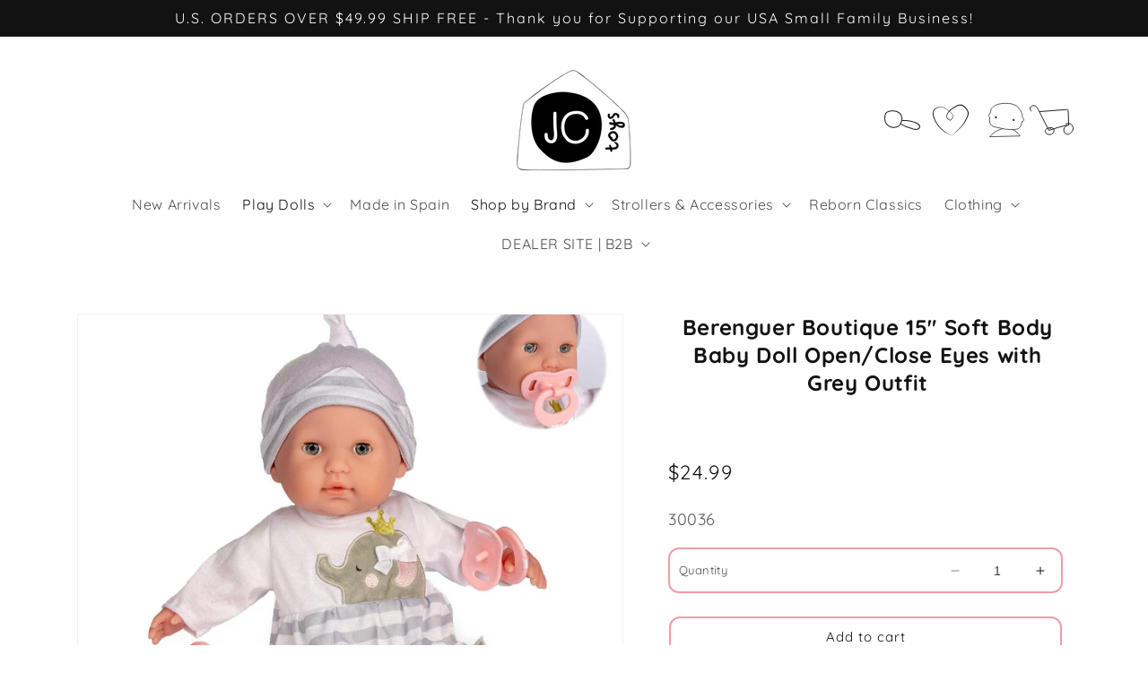

--- FILE ---
content_type: text/html; charset=utf-8
request_url: https://www.jctoys.com/collections/berenguer-boutique-nonis/products/berenguer-boutique-15-soft-body-baby-doll-open-close-eyes-with-purple-outfit-perfect-for-children-2
body_size: 64358
content:








<!doctype html>
<html class="no-js" lang="en">
  <head>
 
<script src="https://cdn.shopifycdn.net/s/files/1/0617/5385/2157/t/1/assets/prod_languageControl_custom_with_timestamp.js"></script>
    <meta charset="utf-8">
    <meta http-equiv="X-UA-Compatible" content="IE=edge">
    <meta name="viewport" content="width=device-width,initial-scale=1">
    <meta name="theme-color" content="">
    <link rel="canonical" href="https://www.jctoys.com/products/berenguer-boutique-15-soft-body-baby-doll-open-close-eyes-with-purple-outfit-perfect-for-children-2">
    <link rel="preconnect" href="https://cdn.shopify.com" crossorigin>
    <link href="//www.jctoys.com/cdn/shop/t/14/assets/splide-core.min.css?v=182059511788698176521709045858" rel="stylesheet" type="text/css" media="all" />
<link rel="icon" type="image/png" href="//www.jctoys.com/cdn/shop/files/JCToys_600x600_d2c7f678-ce76-4c5e-abb0-36cb1a28cacd.png?crop=center&height=32&v=1711356102&width=32"><link rel="preconnect" href="https://fonts.shopifycdn.com" crossorigin><title>
      Berenguer Boutique 15&quot; Soft Body Baby Doll Open/Close Eyes with Grey O
 &ndash; JC Toys Group Inc.</title>

    
      <meta name="description" content="The Berenguer Boutique 15-inch doll is the perfect first doll for a child to learn what it&#39;s like to take care of others. Baby dolls offer kids a way to develop their self-help skills because children are hands-on learners. Dolls teach children how to take care of another person, and learn body parts (like eyes, hands,etc).">
    

    

<meta property="og:site_name" content="JC Toys Group Inc.">
<meta property="og:url" content="https://www.jctoys.com/products/berenguer-boutique-15-soft-body-baby-doll-open-close-eyes-with-purple-outfit-perfect-for-children-2">
<meta property="og:title" content="Berenguer Boutique 15&quot; Soft Body Baby Doll Open/Close Eyes with Grey O">
<meta property="og:type" content="product">
<meta property="og:description" content="The Berenguer Boutique 15-inch doll is the perfect first doll for a child to learn what it&#39;s like to take care of others. Baby dolls offer kids a way to develop their self-help skills because children are hands-on learners. Dolls teach children how to take care of another person, and learn body parts (like eyes, hands,etc)."><meta property="og:image" content="http://www.jctoys.com/cdn/shop/products/30036_amazon-01.jpg?v=1718820310">
  <meta property="og:image:secure_url" content="https://www.jctoys.com/cdn/shop/products/30036_amazon-01.jpg?v=1718820310">
  <meta property="og:image:width" content="1500">
  <meta property="og:image:height" content="1500"><meta property="og:price:amount" content="24.99">
  <meta property="og:price:currency" content="USD"><meta name="twitter:site" content="@JcToys/"><meta name="twitter:card" content="summary_large_image">
<meta name="twitter:title" content="Berenguer Boutique 15&quot; Soft Body Baby Doll Open/Close Eyes with Grey O">
<meta name="twitter:description" content="The Berenguer Boutique 15-inch doll is the perfect first doll for a child to learn what it&#39;s like to take care of others. Baby dolls offer kids a way to develop their self-help skills because children are hands-on learners. Dolls teach children how to take care of another person, and learn body parts (like eyes, hands,etc).">


    <script src="//www.jctoys.com/cdn/shop/t/14/assets/constants.js?v=95358004781563950421709045858" defer="defer"></script>
    <script src="//www.jctoys.com/cdn/shop/t/14/assets/pubsub.js?v=2921868252632587581709045858" defer="defer"></script>
    <script src="//www.jctoys.com/cdn/shop/t/14/assets/global.js?v=97514559518985283321709045858" defer="defer"></script>
    <script>window.performance && window.performance.mark && window.performance.mark('shopify.content_for_header.start');</script><meta name="google-site-verification" content="ZYWBAutqeQ2wlXQaNM6BhS1Qfbje0kyi3xxQXBLxpOw">
<meta id="shopify-digital-wallet" name="shopify-digital-wallet" content="/20751793/digital_wallets/dialog">
<meta name="shopify-checkout-api-token" content="719bb43cf0088fbbb83fd3208e9dd318">
<meta id="in-context-paypal-metadata" data-shop-id="20751793" data-venmo-supported="false" data-environment="production" data-locale="en_US" data-paypal-v4="true" data-currency="USD">
<link rel="alternate" type="application/json+oembed" href="https://www.jctoys.com/products/berenguer-boutique-15-soft-body-baby-doll-open-close-eyes-with-purple-outfit-perfect-for-children-2.oembed">
<script async="async" src="/checkouts/internal/preloads.js?locale=en-US"></script>
<link rel="preconnect" href="https://shop.app" crossorigin="anonymous">
<script async="async" src="https://shop.app/checkouts/internal/preloads.js?locale=en-US&shop_id=20751793" crossorigin="anonymous"></script>
<script id="apple-pay-shop-capabilities" type="application/json">{"shopId":20751793,"countryCode":"US","currencyCode":"USD","merchantCapabilities":["supports3DS"],"merchantId":"gid:\/\/shopify\/Shop\/20751793","merchantName":"JC Toys Group Inc.","requiredBillingContactFields":["postalAddress","email","phone"],"requiredShippingContactFields":["postalAddress","email","phone"],"shippingType":"shipping","supportedNetworks":["visa","masterCard","amex","discover","elo","jcb"],"total":{"type":"pending","label":"JC Toys Group Inc.","amount":"1.00"},"shopifyPaymentsEnabled":true,"supportsSubscriptions":true}</script>
<script id="shopify-features" type="application/json">{"accessToken":"719bb43cf0088fbbb83fd3208e9dd318","betas":["rich-media-storefront-analytics"],"domain":"www.jctoys.com","predictiveSearch":true,"shopId":20751793,"locale":"en"}</script>
<script>var Shopify = Shopify || {};
Shopify.shop = "jctoys.myshopify.com";
Shopify.locale = "en";
Shopify.currency = {"active":"USD","rate":"1.0"};
Shopify.country = "US";
Shopify.theme = {"name":"SA_NuevaWeb2024 [Producción]","id":140673843420,"schema_name":"Dawn","schema_version":"9.0.0","theme_store_id":null,"role":"main"};
Shopify.theme.handle = "null";
Shopify.theme.style = {"id":null,"handle":null};
Shopify.cdnHost = "www.jctoys.com/cdn";
Shopify.routes = Shopify.routes || {};
Shopify.routes.root = "/";</script>
<script type="module">!function(o){(o.Shopify=o.Shopify||{}).modules=!0}(window);</script>
<script>!function(o){function n(){var o=[];function n(){o.push(Array.prototype.slice.apply(arguments))}return n.q=o,n}var t=o.Shopify=o.Shopify||{};t.loadFeatures=n(),t.autoloadFeatures=n()}(window);</script>
<script>
  window.ShopifyPay = window.ShopifyPay || {};
  window.ShopifyPay.apiHost = "shop.app\/pay";
  window.ShopifyPay.redirectState = null;
</script>
<script id="shop-js-analytics" type="application/json">{"pageType":"product"}</script>
<script defer="defer" async type="module" src="//www.jctoys.com/cdn/shopifycloud/shop-js/modules/v2/client.init-shop-cart-sync_BT-GjEfc.en.esm.js"></script>
<script defer="defer" async type="module" src="//www.jctoys.com/cdn/shopifycloud/shop-js/modules/v2/chunk.common_D58fp_Oc.esm.js"></script>
<script defer="defer" async type="module" src="//www.jctoys.com/cdn/shopifycloud/shop-js/modules/v2/chunk.modal_xMitdFEc.esm.js"></script>
<script type="module">
  await import("//www.jctoys.com/cdn/shopifycloud/shop-js/modules/v2/client.init-shop-cart-sync_BT-GjEfc.en.esm.js");
await import("//www.jctoys.com/cdn/shopifycloud/shop-js/modules/v2/chunk.common_D58fp_Oc.esm.js");
await import("//www.jctoys.com/cdn/shopifycloud/shop-js/modules/v2/chunk.modal_xMitdFEc.esm.js");

  window.Shopify.SignInWithShop?.initShopCartSync?.({"fedCMEnabled":true,"windoidEnabled":true});

</script>
<script defer="defer" async type="module" src="//www.jctoys.com/cdn/shopifycloud/shop-js/modules/v2/client.payment-terms_Ci9AEqFq.en.esm.js"></script>
<script defer="defer" async type="module" src="//www.jctoys.com/cdn/shopifycloud/shop-js/modules/v2/chunk.common_D58fp_Oc.esm.js"></script>
<script defer="defer" async type="module" src="//www.jctoys.com/cdn/shopifycloud/shop-js/modules/v2/chunk.modal_xMitdFEc.esm.js"></script>
<script type="module">
  await import("//www.jctoys.com/cdn/shopifycloud/shop-js/modules/v2/client.payment-terms_Ci9AEqFq.en.esm.js");
await import("//www.jctoys.com/cdn/shopifycloud/shop-js/modules/v2/chunk.common_D58fp_Oc.esm.js");
await import("//www.jctoys.com/cdn/shopifycloud/shop-js/modules/v2/chunk.modal_xMitdFEc.esm.js");

  
</script>
<script>
  window.Shopify = window.Shopify || {};
  if (!window.Shopify.featureAssets) window.Shopify.featureAssets = {};
  window.Shopify.featureAssets['shop-js'] = {"shop-cart-sync":["modules/v2/client.shop-cart-sync_DZOKe7Ll.en.esm.js","modules/v2/chunk.common_D58fp_Oc.esm.js","modules/v2/chunk.modal_xMitdFEc.esm.js"],"init-fed-cm":["modules/v2/client.init-fed-cm_B6oLuCjv.en.esm.js","modules/v2/chunk.common_D58fp_Oc.esm.js","modules/v2/chunk.modal_xMitdFEc.esm.js"],"shop-cash-offers":["modules/v2/client.shop-cash-offers_D2sdYoxE.en.esm.js","modules/v2/chunk.common_D58fp_Oc.esm.js","modules/v2/chunk.modal_xMitdFEc.esm.js"],"shop-login-button":["modules/v2/client.shop-login-button_QeVjl5Y3.en.esm.js","modules/v2/chunk.common_D58fp_Oc.esm.js","modules/v2/chunk.modal_xMitdFEc.esm.js"],"pay-button":["modules/v2/client.pay-button_DXTOsIq6.en.esm.js","modules/v2/chunk.common_D58fp_Oc.esm.js","modules/v2/chunk.modal_xMitdFEc.esm.js"],"shop-button":["modules/v2/client.shop-button_DQZHx9pm.en.esm.js","modules/v2/chunk.common_D58fp_Oc.esm.js","modules/v2/chunk.modal_xMitdFEc.esm.js"],"avatar":["modules/v2/client.avatar_BTnouDA3.en.esm.js"],"init-windoid":["modules/v2/client.init-windoid_CR1B-cfM.en.esm.js","modules/v2/chunk.common_D58fp_Oc.esm.js","modules/v2/chunk.modal_xMitdFEc.esm.js"],"init-shop-for-new-customer-accounts":["modules/v2/client.init-shop-for-new-customer-accounts_C_vY_xzh.en.esm.js","modules/v2/client.shop-login-button_QeVjl5Y3.en.esm.js","modules/v2/chunk.common_D58fp_Oc.esm.js","modules/v2/chunk.modal_xMitdFEc.esm.js"],"init-shop-email-lookup-coordinator":["modules/v2/client.init-shop-email-lookup-coordinator_BI7n9ZSv.en.esm.js","modules/v2/chunk.common_D58fp_Oc.esm.js","modules/v2/chunk.modal_xMitdFEc.esm.js"],"init-shop-cart-sync":["modules/v2/client.init-shop-cart-sync_BT-GjEfc.en.esm.js","modules/v2/chunk.common_D58fp_Oc.esm.js","modules/v2/chunk.modal_xMitdFEc.esm.js"],"shop-toast-manager":["modules/v2/client.shop-toast-manager_DiYdP3xc.en.esm.js","modules/v2/chunk.common_D58fp_Oc.esm.js","modules/v2/chunk.modal_xMitdFEc.esm.js"],"init-customer-accounts":["modules/v2/client.init-customer-accounts_D9ZNqS-Q.en.esm.js","modules/v2/client.shop-login-button_QeVjl5Y3.en.esm.js","modules/v2/chunk.common_D58fp_Oc.esm.js","modules/v2/chunk.modal_xMitdFEc.esm.js"],"init-customer-accounts-sign-up":["modules/v2/client.init-customer-accounts-sign-up_iGw4briv.en.esm.js","modules/v2/client.shop-login-button_QeVjl5Y3.en.esm.js","modules/v2/chunk.common_D58fp_Oc.esm.js","modules/v2/chunk.modal_xMitdFEc.esm.js"],"shop-follow-button":["modules/v2/client.shop-follow-button_CqMgW2wH.en.esm.js","modules/v2/chunk.common_D58fp_Oc.esm.js","modules/v2/chunk.modal_xMitdFEc.esm.js"],"checkout-modal":["modules/v2/client.checkout-modal_xHeaAweL.en.esm.js","modules/v2/chunk.common_D58fp_Oc.esm.js","modules/v2/chunk.modal_xMitdFEc.esm.js"],"shop-login":["modules/v2/client.shop-login_D91U-Q7h.en.esm.js","modules/v2/chunk.common_D58fp_Oc.esm.js","modules/v2/chunk.modal_xMitdFEc.esm.js"],"lead-capture":["modules/v2/client.lead-capture_BJmE1dJe.en.esm.js","modules/v2/chunk.common_D58fp_Oc.esm.js","modules/v2/chunk.modal_xMitdFEc.esm.js"],"payment-terms":["modules/v2/client.payment-terms_Ci9AEqFq.en.esm.js","modules/v2/chunk.common_D58fp_Oc.esm.js","modules/v2/chunk.modal_xMitdFEc.esm.js"]};
</script>
<script>(function() {
  var isLoaded = false;
  function asyncLoad() {
    if (isLoaded) return;
    isLoaded = true;
    var urls = ["https:\/\/bingshoppingtool-t2app-prod.trafficmanager.net\/uet\/tracking_script?shop=jctoys.myshopify.com","https:\/\/cdn.nfcube.com\/instafeed-c9ce10ca627113f32c531470e910ce22.js?shop=jctoys.myshopify.com","https:\/\/amb.libautech-shopify-apps.com\/public\/static\/staticScript.js?shop=jctoys.myshopify.com"];
    for (var i = 0; i < urls.length; i++) {
      var s = document.createElement('script');
      s.type = 'text/javascript';
      s.async = true;
      s.src = urls[i];
      var x = document.getElementsByTagName('script')[0];
      x.parentNode.insertBefore(s, x);
    }
  };
  if(window.attachEvent) {
    window.attachEvent('onload', asyncLoad);
  } else {
    window.addEventListener('load', asyncLoad, false);
  }
})();</script>
<script id="__st">var __st={"a":20751793,"offset":-18000,"reqid":"2ab3d1b1-bf36-4233-9098-46973e13a36a-1769054235","pageurl":"www.jctoys.com\/collections\/berenguer-boutique-nonis\/products\/berenguer-boutique-15-soft-body-baby-doll-open-close-eyes-with-purple-outfit-perfect-for-children-2","u":"d26c6e7db31d","p":"product","rtyp":"product","rid":971841208372};</script>
<script>window.ShopifyPaypalV4VisibilityTracking = true;</script>
<script id="captcha-bootstrap">!function(){'use strict';const t='contact',e='account',n='new_comment',o=[[t,t],['blogs',n],['comments',n],[t,'customer']],c=[[e,'customer_login'],[e,'guest_login'],[e,'recover_customer_password'],[e,'create_customer']],r=t=>t.map((([t,e])=>`form[action*='/${t}']:not([data-nocaptcha='true']) input[name='form_type'][value='${e}']`)).join(','),a=t=>()=>t?[...document.querySelectorAll(t)].map((t=>t.form)):[];function s(){const t=[...o],e=r(t);return a(e)}const i='password',u='form_key',d=['recaptcha-v3-token','g-recaptcha-response','h-captcha-response',i],f=()=>{try{return window.sessionStorage}catch{return}},m='__shopify_v',_=t=>t.elements[u];function p(t,e,n=!1){try{const o=window.sessionStorage,c=JSON.parse(o.getItem(e)),{data:r}=function(t){const{data:e,action:n}=t;return t[m]||n?{data:e,action:n}:{data:t,action:n}}(c);for(const[e,n]of Object.entries(r))t.elements[e]&&(t.elements[e].value=n);n&&o.removeItem(e)}catch(o){console.error('form repopulation failed',{error:o})}}const l='form_type',E='cptcha';function T(t){t.dataset[E]=!0}const w=window,h=w.document,L='Shopify',v='ce_forms',y='captcha';let A=!1;((t,e)=>{const n=(g='f06e6c50-85a8-45c8-87d0-21a2b65856fe',I='https://cdn.shopify.com/shopifycloud/storefront-forms-hcaptcha/ce_storefront_forms_captcha_hcaptcha.v1.5.2.iife.js',D={infoText:'Protected by hCaptcha',privacyText:'Privacy',termsText:'Terms'},(t,e,n)=>{const o=w[L][v],c=o.bindForm;if(c)return c(t,g,e,D).then(n);var r;o.q.push([[t,g,e,D],n]),r=I,A||(h.body.append(Object.assign(h.createElement('script'),{id:'captcha-provider',async:!0,src:r})),A=!0)});var g,I,D;w[L]=w[L]||{},w[L][v]=w[L][v]||{},w[L][v].q=[],w[L][y]=w[L][y]||{},w[L][y].protect=function(t,e){n(t,void 0,e),T(t)},Object.freeze(w[L][y]),function(t,e,n,w,h,L){const[v,y,A,g]=function(t,e,n){const i=e?o:[],u=t?c:[],d=[...i,...u],f=r(d),m=r(i),_=r(d.filter((([t,e])=>n.includes(e))));return[a(f),a(m),a(_),s()]}(w,h,L),I=t=>{const e=t.target;return e instanceof HTMLFormElement?e:e&&e.form},D=t=>v().includes(t);t.addEventListener('submit',(t=>{const e=I(t);if(!e)return;const n=D(e)&&!e.dataset.hcaptchaBound&&!e.dataset.recaptchaBound,o=_(e),c=g().includes(e)&&(!o||!o.value);(n||c)&&t.preventDefault(),c&&!n&&(function(t){try{if(!f())return;!function(t){const e=f();if(!e)return;const n=_(t);if(!n)return;const o=n.value;o&&e.removeItem(o)}(t);const e=Array.from(Array(32),(()=>Math.random().toString(36)[2])).join('');!function(t,e){_(t)||t.append(Object.assign(document.createElement('input'),{type:'hidden',name:u})),t.elements[u].value=e}(t,e),function(t,e){const n=f();if(!n)return;const o=[...t.querySelectorAll(`input[type='${i}']`)].map((({name:t})=>t)),c=[...d,...o],r={};for(const[a,s]of new FormData(t).entries())c.includes(a)||(r[a]=s);n.setItem(e,JSON.stringify({[m]:1,action:t.action,data:r}))}(t,e)}catch(e){console.error('failed to persist form',e)}}(e),e.submit())}));const S=(t,e)=>{t&&!t.dataset[E]&&(n(t,e.some((e=>e===t))),T(t))};for(const o of['focusin','change'])t.addEventListener(o,(t=>{const e=I(t);D(e)&&S(e,y())}));const B=e.get('form_key'),M=e.get(l),P=B&&M;t.addEventListener('DOMContentLoaded',(()=>{const t=y();if(P)for(const e of t)e.elements[l].value===M&&p(e,B);[...new Set([...A(),...v().filter((t=>'true'===t.dataset.shopifyCaptcha))])].forEach((e=>S(e,t)))}))}(h,new URLSearchParams(w.location.search),n,t,e,['guest_login'])})(!0,!0)}();</script>
<script integrity="sha256-4kQ18oKyAcykRKYeNunJcIwy7WH5gtpwJnB7kiuLZ1E=" data-source-attribution="shopify.loadfeatures" defer="defer" src="//www.jctoys.com/cdn/shopifycloud/storefront/assets/storefront/load_feature-a0a9edcb.js" crossorigin="anonymous"></script>
<script crossorigin="anonymous" defer="defer" src="//www.jctoys.com/cdn/shopifycloud/storefront/assets/shopify_pay/storefront-65b4c6d7.js?v=20250812"></script>
<script data-source-attribution="shopify.dynamic_checkout.dynamic.init">var Shopify=Shopify||{};Shopify.PaymentButton=Shopify.PaymentButton||{isStorefrontPortableWallets:!0,init:function(){window.Shopify.PaymentButton.init=function(){};var t=document.createElement("script");t.src="https://www.jctoys.com/cdn/shopifycloud/portable-wallets/latest/portable-wallets.en.js",t.type="module",document.head.appendChild(t)}};
</script>
<script data-source-attribution="shopify.dynamic_checkout.buyer_consent">
  function portableWalletsHideBuyerConsent(e){var t=document.getElementById("shopify-buyer-consent"),n=document.getElementById("shopify-subscription-policy-button");t&&n&&(t.classList.add("hidden"),t.setAttribute("aria-hidden","true"),n.removeEventListener("click",e))}function portableWalletsShowBuyerConsent(e){var t=document.getElementById("shopify-buyer-consent"),n=document.getElementById("shopify-subscription-policy-button");t&&n&&(t.classList.remove("hidden"),t.removeAttribute("aria-hidden"),n.addEventListener("click",e))}window.Shopify?.PaymentButton&&(window.Shopify.PaymentButton.hideBuyerConsent=portableWalletsHideBuyerConsent,window.Shopify.PaymentButton.showBuyerConsent=portableWalletsShowBuyerConsent);
</script>
<script>
  function portableWalletsCleanup(e){e&&e.src&&console.error("Failed to load portable wallets script "+e.src);var t=document.querySelectorAll("shopify-accelerated-checkout .shopify-payment-button__skeleton, shopify-accelerated-checkout-cart .wallet-cart-button__skeleton"),e=document.getElementById("shopify-buyer-consent");for(let e=0;e<t.length;e++)t[e].remove();e&&e.remove()}function portableWalletsNotLoadedAsModule(e){e instanceof ErrorEvent&&"string"==typeof e.message&&e.message.includes("import.meta")&&"string"==typeof e.filename&&e.filename.includes("portable-wallets")&&(window.removeEventListener("error",portableWalletsNotLoadedAsModule),window.Shopify.PaymentButton.failedToLoad=e,"loading"===document.readyState?document.addEventListener("DOMContentLoaded",window.Shopify.PaymentButton.init):window.Shopify.PaymentButton.init())}window.addEventListener("error",portableWalletsNotLoadedAsModule);
</script>

<script type="module" src="https://www.jctoys.com/cdn/shopifycloud/portable-wallets/latest/portable-wallets.en.js" onError="portableWalletsCleanup(this)" crossorigin="anonymous"></script>
<script nomodule>
  document.addEventListener("DOMContentLoaded", portableWalletsCleanup);
</script>

<script id='scb4127' type='text/javascript' async='' src='https://www.jctoys.com/cdn/shopifycloud/privacy-banner/storefront-banner.js'></script><link id="shopify-accelerated-checkout-styles" rel="stylesheet" media="screen" href="https://www.jctoys.com/cdn/shopifycloud/portable-wallets/latest/accelerated-checkout-backwards-compat.css" crossorigin="anonymous">
<style id="shopify-accelerated-checkout-cart">
        #shopify-buyer-consent {
  margin-top: 1em;
  display: inline-block;
  width: 100%;
}

#shopify-buyer-consent.hidden {
  display: none;
}

#shopify-subscription-policy-button {
  background: none;
  border: none;
  padding: 0;
  text-decoration: underline;
  font-size: inherit;
  cursor: pointer;
}

#shopify-subscription-policy-button::before {
  box-shadow: none;
}

      </style>
<script id="sections-script" data-sections="header" defer="defer" src="//www.jctoys.com/cdn/shop/t/14/compiled_assets/scripts.js?v=4044"></script>
<script>window.performance && window.performance.mark && window.performance.mark('shopify.content_for_header.end');</script><script id="shop-promise-product" type="application/json">
  {
    "productId": "971841208372",
    "variantId": "8457957933108"
  }
</script>
<script id="shop-promise-features" type="application/json">
  {
    "supportedPromiseBrands": ["buy_with_prime"],
    "f_b9ba94d16a7d18ccd91d68be01e37df6": false,
    "f_85e460659f2e1fdd04f763b1587427a4": false
  }
</script>
<script fetchpriority="high" defer="defer" src="https://www.jctoys.com/cdn/shopifycloud/shop-promise-pdp/prod/shop_promise_pdp.js?v=1" data-source-attribution="shopify.shop-promise-pdp" crossorigin="anonymous"></script>
<link rel="preload" href="https://static-na.payments-amazon.com/checkout.js" as="script">



    <style data-shopify>
      @font-face {
        font-family: 'Schoolbell';
        font-style: normal;
        font-weight: 400;
        font-display: swap;
        src: url(https://fonts.gstatic.com/s/schoolbell/v18/92zQtBZWOrcgoe-fgnJIZxUa6w.woff2) format('woff2');
        unicode-range: U+0000-00FF, U+0131, U+0152-0153, U+02BB-02BC, U+02C6, U+02DA, U+02DC, U+0304, U+0308, U+0329, U+2000-206F, U+2074, U+20AC, U+2122, U+2191, U+2193, U+2212, U+2215, U+FEFF, U+FFFD;
      }
      @font-face {
        font-family: 'LittleDinosaur';
        src: url("https://cdn.shopify.com/s/files/1/0728/5866/5256/files/littledinosaur.woff") format("woff");
        font-weight: normal;
        font-style: normal;
        font-display: swap;
      }
      @font-face {
        font-family: 'AlisaHodge';
        src: url("https://cdn.shopify.com/s/files/1/0728/5866/5256/files/AlisaHodge.woff") format("woff"),
        url("https://cdn.shopify.com/s/files/1/0728/5866/5256/files/AlisaHodge.woff2") format("woff2");
        font-weight: normal;
        font-style: normal;
        font-display: swap;
      }

      /* QUICKSAND */
     /* vietnamese */
      @font-face {
        font-family: 'Quicksand';
        font-style: normal;
        font-weight: 300;
        src: url(https://fonts.gstatic.com/s/quicksand/v30/6xKtdSZaM9iE8KbpRA_hJFQNcOM.woff2) format('woff2');
        unicode-range: U+0102-0103, U+0110-0111, U+0128-0129, U+0168-0169, U+01A0-01A1, U+01AF-01B0, U+0300-0301, U+0303-0304, U+0308-0309, U+0323, U+0329, U+1EA0-1EF9, U+20AB;
      }
      /* latin-ext */
      @font-face {
        font-family: 'Quicksand';
        font-style: normal;
        font-weight: 300;
        src: url(https://fonts.gstatic.com/s/quicksand/v30/6xKtdSZaM9iE8KbpRA_hJVQNcOM.woff2) format('woff2');
        unicode-range: U+0100-02AF, U+0304, U+0308, U+0329, U+1E00-1E9F, U+1EF2-1EFF, U+2020, U+20A0-20AB, U+20AD-20CF, U+2113, U+2C60-2C7F, U+A720-A7FF;
      }
      /* latin */
      @font-face {
        font-family: 'Quicksand';
        font-style: normal;
        font-weight: 300;
        src: url(https://fonts.gstatic.com/s/quicksand/v30/6xKtdSZaM9iE8KbpRA_hK1QN.woff2) format('woff2');
        unicode-range: U+0000-00FF, U+0131, U+0152-0153, U+02BB-02BC, U+02C6, U+02DA, U+02DC, U+0304, U+0308, U+0329, U+2000-206F, U+2074, U+20AC, U+2122, U+2191, U+2193, U+2212, U+2215, U+FEFF, U+FFFD;
      }
      /* vietnamese */
      @font-face {
        font-family: 'Quicksand';
        font-style: normal;
        font-weight: 400;
        src: url(https://fonts.gstatic.com/s/quicksand/v30/6xKtdSZaM9iE8KbpRA_hJFQNcOM.woff2) format('woff2');
        unicode-range: U+0102-0103, U+0110-0111, U+0128-0129, U+0168-0169, U+01A0-01A1, U+01AF-01B0, U+0300-0301, U+0303-0304, U+0308-0309, U+0323, U+0329, U+1EA0-1EF9, U+20AB;
      }
      /* latin-ext */
      @font-face {
        font-family: 'Quicksand';
        font-style: normal;
        font-weight: 400;
        src: url(https://fonts.gstatic.com/s/quicksand/v30/6xKtdSZaM9iE8KbpRA_hJVQNcOM.woff2) format('woff2');
        unicode-range: U+0100-02AF, U+0304, U+0308, U+0329, U+1E00-1E9F, U+1EF2-1EFF, U+2020, U+20A0-20AB, U+20AD-20CF, U+2113, U+2C60-2C7F, U+A720-A7FF;
      }
      /* latin */
      @font-face {
        font-family: 'Quicksand';
        font-style: normal;
        font-weight: 400;
        src: url(https://fonts.gstatic.com/s/quicksand/v30/6xKtdSZaM9iE8KbpRA_hK1QN.woff2) format('woff2');
        unicode-range: U+0000-00FF, U+0131, U+0152-0153, U+02BB-02BC, U+02C6, U+02DA, U+02DC, U+0304, U+0308, U+0329, U+2000-206F, U+2074, U+20AC, U+2122, U+2191, U+2193, U+2212, U+2215, U+FEFF, U+FFFD;
      }
      /* vietnamese */
      @font-face {
        font-family: 'Quicksand';
        font-style: normal;
        font-weight: 500;
        src: url(https://fonts.gstatic.com/s/quicksand/v30/6xKtdSZaM9iE8KbpRA_hJFQNcOM.woff2) format('woff2');
        unicode-range: U+0102-0103, U+0110-0111, U+0128-0129, U+0168-0169, U+01A0-01A1, U+01AF-01B0, U+0300-0301, U+0303-0304, U+0308-0309, U+0323, U+0329, U+1EA0-1EF9, U+20AB;
      }
      /* latin-ext */
      @font-face {
        font-family: 'Quicksand';
        font-style: normal;
        font-weight: 500;
        src: url(https://fonts.gstatic.com/s/quicksand/v30/6xKtdSZaM9iE8KbpRA_hJVQNcOM.woff2) format('woff2');
        unicode-range: U+0100-02AF, U+0304, U+0308, U+0329, U+1E00-1E9F, U+1EF2-1EFF, U+2020, U+20A0-20AB, U+20AD-20CF, U+2113, U+2C60-2C7F, U+A720-A7FF;
      }
      /* latin */
      @font-face {
        font-family: 'Quicksand';
        font-style: normal;
        font-weight: 500;
        src: url(https://fonts.gstatic.com/s/quicksand/v30/6xKtdSZaM9iE8KbpRA_hK1QN.woff2) format('woff2');
        unicode-range: U+0000-00FF, U+0131, U+0152-0153, U+02BB-02BC, U+02C6, U+02DA, U+02DC, U+0304, U+0308, U+0329, U+2000-206F, U+2074, U+20AC, U+2122, U+2191, U+2193, U+2212, U+2215, U+FEFF, U+FFFD;
      }
      /* vietnamese */
      @font-face {
        font-family: 'Quicksand';
        font-style: normal;
        font-weight: 600;
        src: url(https://fonts.gstatic.com/s/quicksand/v30/6xKtdSZaM9iE8KbpRA_hJFQNcOM.woff2) format('woff2');
        unicode-range: U+0102-0103, U+0110-0111, U+0128-0129, U+0168-0169, U+01A0-01A1, U+01AF-01B0, U+0300-0301, U+0303-0304, U+0308-0309, U+0323, U+0329, U+1EA0-1EF9, U+20AB;
      }
      /* latin-ext */
      @font-face {
        font-family: 'Quicksand';
        font-style: normal;
        font-weight: 600;
        src: url(https://fonts.gstatic.com/s/quicksand/v30/6xKtdSZaM9iE8KbpRA_hJVQNcOM.woff2) format('woff2');
        unicode-range: U+0100-02AF, U+0304, U+0308, U+0329, U+1E00-1E9F, U+1EF2-1EFF, U+2020, U+20A0-20AB, U+20AD-20CF, U+2113, U+2C60-2C7F, U+A720-A7FF;
      }
      /* latin */
      @font-face {
        font-family: 'Quicksand';
        font-style: normal;
        font-weight: 600;
        src: url(https://fonts.gstatic.com/s/quicksand/v30/6xKtdSZaM9iE8KbpRA_hK1QN.woff2) format('woff2');
        unicode-range: U+0000-00FF, U+0131, U+0152-0153, U+02BB-02BC, U+02C6, U+02DA, U+02DC, U+0304, U+0308, U+0329, U+2000-206F, U+2074, U+20AC, U+2122, U+2191, U+2193, U+2212, U+2215, U+FEFF, U+FFFD;
      }
      /* vietnamese */
      @font-face {
        font-family: 'Quicksand';
        font-style: normal;
        font-weight: 700;
        src: url(https://fonts.gstatic.com/s/quicksand/v30/6xKtdSZaM9iE8KbpRA_hJFQNcOM.woff2) format('woff2');
        unicode-range: U+0102-0103, U+0110-0111, U+0128-0129, U+0168-0169, U+01A0-01A1, U+01AF-01B0, U+0300-0301, U+0303-0304, U+0308-0309, U+0323, U+0329, U+1EA0-1EF9, U+20AB;
      }
      /* latin-ext */
      @font-face {
        font-family: 'Quicksand';
        font-style: normal;
        font-weight: 700;
        src: url(https://fonts.gstatic.com/s/quicksand/v30/6xKtdSZaM9iE8KbpRA_hJVQNcOM.woff2) format('woff2');
        unicode-range: U+0100-02AF, U+0304, U+0308, U+0329, U+1E00-1E9F, U+1EF2-1EFF, U+2020, U+20A0-20AB, U+20AD-20CF, U+2113, U+2C60-2C7F, U+A720-A7FF;
      }
      /* latin */
      @font-face {
        font-family: 'Quicksand';
        font-style: normal;
        font-weight: 700;
        src: url(https://fonts.gstatic.com/s/quicksand/v30/6xKtdSZaM9iE8KbpRA_hK1QN.woff2) format('woff2');
        unicode-range: U+0000-00FF, U+0131, U+0152-0153, U+02BB-02BC, U+02C6, U+02DA, U+02DC, U+0304, U+0308, U+0329, U+2000-206F, U+2074, U+20AC, U+2122, U+2191, U+2193, U+2212, U+2215, U+FEFF, U+FFFD;
      }
      /*YOMOGI REGULAR*/
      @font-face {
        font-family: 'Yomogi';
        font-style: normal;
        font-weight: 400;
        src: url(https://fonts.gstatic.com/s/yomogi/v8/VuJwdNrS2ZL7rpoPXeTpNpkMAGs80S6mwW-IHLeTMIilj24.1.woff2) format('woff2');
        unicode-range: U+1f235-1f23b, U+1f240-1f248, U+1f250-1f251, U+2000b, U+20089-2008a, U+200a2, U+200a4, U+200b0, U+200f5, U+20158, U+201a2, U+20213, U+2032b, U+20371, U+20381, U+203f9, U+2044a, U+20509, U+2053f, U+205b1, U+205d6, U+20611, U+20628, U+206ec, U+2074f, U+207c8, U+20807, U+2083a, U+208b9, U+2090e, U+2097c, U+20984, U+2099d, U+20a64, U+20ad3, U+20b1d, U+20b9f, U+20bb7, U+20d45, U+20d58, U+20de1, U+20e64, U+20e6d, U+20e95, U+20f5f, U+21201, U+2123d, U+21255, U+21274, U+2127b, U+212d7, U+212e4, U+212fd, U+2131b, U+21336, U+21344, U+213c4, U+2146d-2146e, U+215d7, U+21647, U+216b4, U+21706, U+21742, U+218bd, U+219c3, U+21a1a, U+21c56, U+21d2d, U+21d45, U+21d62, U+21d78, U+21d92, U+21d9c, U+21da1, U+21db7, U+21de0, U+21e33-21e34, U+21f1e, U+21f76, U+21ffa, U+2217b, U+22218, U+2231e, U+223ad, U+22609, U+226f3, U+2285b, U+228ab, U+2298f, U+22ab8, U+22b46, U+22b4f-22b50, U+22ba6, U+22c1d, U+22c24, U+22de1, U+22e42, U+22feb, U+231b6, U+231c3-231c4, U+231f5, U+23372, U+233cc, U+233d0, U+233d2-233d3, U+233d5, U+233da, U+233df, U+233e4, U+233fe, U+2344a-2344b, U+23451, U+23465, U+234e4, U+2355a, U+23594, U+235c4, U+23638-2363a, U+23647, U+2370c, U+2371c, U+2373f, U+23763-23764, U+237e7, U+237f1, U+237ff, U+23824, U+2383d, U+23a98, U+23c7f, U+23cbe, U+23cfe, U+23d00, U+23d0e, U+23d40, U+23dd3, U+23df9-23dfa, U+23f7e, U+2404b, U+24096, U+24103, U+241c6, U+241fe, U+242ee, U+243bc, U+243d0, U+24629, U+246a5, U+247f1, U+24896, U+248e9, U+24a4d, U+24b56, U+24b6f, U+24c16, U+24d14, U+24e04, U+24e0e, U+24e37, U+24e6a, U+24e8b, U+24ff2, U+2504a, U+25055, U+25122, U+251a9, U+251cd, U+251e5, U+2521e, U+2524c, U+2542e, U+2548e, U+254d9, U+2550e, U+255a7, U+2567f, U+25771, U+257a9, U+257b4, U+25874, U+259c4, U+259cc, U+259d4, U+25ad7, U+25ae3-25ae4, U+25af1, U+25bb2, U+25c4b, U+25c64, U+25da1, U+25e2e, U+25e56, U+25e62, U+25e65, U+25ec2, U+25ed8;
      }
      @font-face {
  font-family: Assistant;
  font-weight: 400;
  font-style: normal;
  font-display: swap;
  src: url("//www.jctoys.com/cdn/fonts/assistant/assistant_n4.9120912a469cad1cc292572851508ca49d12e768.woff2") format("woff2"),
       url("//www.jctoys.com/cdn/fonts/assistant/assistant_n4.6e9875ce64e0fefcd3f4446b7ec9036b3ddd2985.woff") format("woff");
}

      @font-face {
  font-family: Assistant;
  font-weight: 700;
  font-style: normal;
  font-display: swap;
  src: url("//www.jctoys.com/cdn/fonts/assistant/assistant_n7.bf44452348ec8b8efa3aa3068825305886b1c83c.woff2") format("woff2"),
       url("//www.jctoys.com/cdn/fonts/assistant/assistant_n7.0c887fee83f6b3bda822f1150b912c72da0f7b64.woff") format("woff");
}

      
      
      @font-face {
  font-family: Assistant;
  font-weight: 400;
  font-style: normal;
  font-display: swap;
  src: url("//www.jctoys.com/cdn/fonts/assistant/assistant_n4.9120912a469cad1cc292572851508ca49d12e768.woff2") format("woff2"),
       url("//www.jctoys.com/cdn/fonts/assistant/assistant_n4.6e9875ce64e0fefcd3f4446b7ec9036b3ddd2985.woff") format("woff");
}


      :root {
        --light-pink: #f0c3c2;

        --light-blue: #95B6BE;
        --green: #95AC91;
        --baby-pink: #EF9CA9;
        --dust-yellow: #D3C482;
        --light-baby-pink: #F0C3C2;

        --font-body-family: Assistant, sans-serif;
        --font-body-style: normal;
        --font-body-weight: 400;
        --font-body-weight-bold: 700;

        --font-heading-family: Assistant, sans-serif;
        --font-heading-style: normal;
        --font-heading-weight: 400;

        --font-body-scale: 1.0;
        --font-heading-scale: 1.0;

        --color-base-text: 18, 18, 18;
        --color-shadow: 18, 18, 18;
        --color-base-background-1: 255, 255, 255;
        --color-base-background-2: 243, 243, 243;
        --color-base-solid-button-labels: 255, 255, 255;
        --color-base-outline-button-labels: 18, 18, 18;
        --color-base-accent-1: 240, 195, 194;
        --color-base-accent-2: 211, 196, 130;
        --payment-terms-background-color: #ffffff;

        --gradient-base-background-1: #ffffff;
        --gradient-base-background-2: #f3f3f3;
        --gradient-base-accent-1: #f0c3c2;
        --gradient-base-accent-2: #d3c482;

        --media-padding: px;
        --media-border-opacity: 0.05;
        --media-border-width: 1px;
        --media-radius: 0px;
        --media-shadow-opacity: 0.0;
        --media-shadow-horizontal-offset: 0px;
        --media-shadow-vertical-offset: 0px;
        --media-shadow-blur-radius: 0px;
        --media-shadow-visible: 0;

        --page-width: 120rem;
        --page-width-margin: 0rem;

        --product-card-image-padding: 0.0rem;
        --product-card-corner-radius: 2.0rem;
        --product-card-text-alignment: center;
        --product-card-border-width: 0.0rem;
        --product-card-border-opacity: 0.1;
        --product-card-shadow-opacity: 0.0;
        --product-card-shadow-visible: 0;
        --product-card-shadow-horizontal-offset: 0.0rem;
        --product-card-shadow-vertical-offset: 0.0rem;
        --product-card-shadow-blur-radius: 0.0rem;

        --collection-card-image-padding: 0.0rem;
        --collection-card-corner-radius: 2.6rem;
        --collection-card-text-alignment: left;
        --collection-card-border-width: 0.0rem;
        --collection-card-border-opacity: 0.1;
        --collection-card-shadow-opacity: 0.0;
        --collection-card-shadow-visible: 0;
        --collection-card-shadow-horizontal-offset: 0.0rem;
        --collection-card-shadow-vertical-offset: 0.0rem;
        --collection-card-shadow-blur-radius: 0.0rem;

        --blog-card-image-padding: 0.0rem;
        --blog-card-corner-radius: 0.0rem;
        --blog-card-text-alignment: left;
        --blog-card-border-width: 0.0rem;
        --blog-card-border-opacity: 0.1;
        --blog-card-shadow-opacity: 0.0;
        --blog-card-shadow-visible: 0;
        --blog-card-shadow-horizontal-offset: 0.0rem;
        --blog-card-shadow-vertical-offset: 0.4rem;
        --blog-card-shadow-blur-radius: 0.5rem;

        --badge-corner-radius: 4.0rem;

        --popup-border-width: 1px;
        --popup-border-opacity: 0.1;
        --popup-corner-radius: 0px;
        --popup-shadow-opacity: 0.0;
        --popup-shadow-horizontal-offset: 0px;
        --popup-shadow-vertical-offset: 4px;
        --popup-shadow-blur-radius: 5px;

        --drawer-border-width: 1px;
        --drawer-border-opacity: 0.1;
        --drawer-shadow-opacity: 0.0;
        --drawer-shadow-horizontal-offset: 0px;
        --drawer-shadow-vertical-offset: 4px;
        --drawer-shadow-blur-radius: 5px;

        --spacing-sections-desktop: 0px;
        --spacing-sections-mobile: 0px;

        --grid-desktop-vertical-spacing: 8px;
        --grid-desktop-horizontal-spacing: 8px;
        --grid-mobile-vertical-spacing: 4px;
        --grid-mobile-horizontal-spacing: 4px;

        --text-boxes-border-opacity: 0.1;
        --text-boxes-border-width: 0px;
        --text-boxes-radius: 0px;
        --text-boxes-shadow-opacity: 0.0;
        --text-boxes-shadow-visible: 0;
        --text-boxes-shadow-horizontal-offset: 0px;
        --text-boxes-shadow-vertical-offset: 0px;
        --text-boxes-shadow-blur-radius: 0px;

        --buttons-radius: 12px;
        --buttons-radius-outset: 13px;
        --buttons-border-width: 1px;
        --buttons-border-opacity: 1.0;
        --buttons-shadow-opacity: 0.0;
        --buttons-shadow-visible: 0;
        --buttons-shadow-horizontal-offset: 0px;
        --buttons-shadow-vertical-offset: -12px;
        --buttons-shadow-blur-radius: 0px;
        --buttons-border-offset: 0.3px;

        --inputs-radius: 0px;
        --inputs-border-width: 1px;
        --inputs-border-opacity: 0.55;
        --inputs-shadow-opacity: 0.0;
        --inputs-shadow-horizontal-offset: 0px;
        --inputs-margin-offset: 0px;
        --inputs-shadow-vertical-offset: 4px;
        --inputs-shadow-blur-radius: 5px;
        --inputs-radius-outset: 0px;

        --variant-pills-radius: 40px;
        --variant-pills-border-width: 1px;
        --variant-pills-border-opacity: 0.55;
        --variant-pills-shadow-opacity: 0.0;
        --variant-pills-shadow-horizontal-offset: 0px;
        --variant-pills-shadow-vertical-offset: 0px;
        --variant-pills-shadow-blur-radius: 0px;
      }

      *,
      *::before,
      *::after {
        box-sizing: inherit;
      }

      html {
        box-sizing: border-box;
        font-size: calc(var(--font-body-scale) * 62.5%);
        height: 100%;
      }

      body {
        display: grid;
        grid-template-rows: auto auto 1fr auto;
        grid-template-columns: 100%;
        min-height: 100%;
        margin: 0;
        font-size: 1.5rem;
        letter-spacing: 0.06rem;
        line-height: calc(1 + 0.8 / var(--font-body-scale));
        font-family: 'Quicksand', Arial, Helvetica, sans-serif;
        font-style: var(--font-body-style);
        font-weight: var(--font-body-weight);
      }

      @media screen and (min-width: 750px) {
        body {
          font-size: 1.6rem;
        }
      }
    </style>

    <link href="//www.jctoys.com/cdn/shop/t/14/assets/base.css?v=7253662829801472891709045858" rel="stylesheet" type="text/css" media="all" />
<link rel="preload" as="font" href="//www.jctoys.com/cdn/fonts/assistant/assistant_n4.9120912a469cad1cc292572851508ca49d12e768.woff2" type="font/woff2" crossorigin><link rel="preload" as="font" href="//www.jctoys.com/cdn/fonts/assistant/assistant_n4.9120912a469cad1cc292572851508ca49d12e768.woff2" type="font/woff2" crossorigin><link rel="stylesheet" href="//www.jctoys.com/cdn/shop/t/14/assets/component-predictive-search.css?v=85913294783299393391709045858" media="print" onload="this.media='all'"><script>document.documentElement.className = document.documentElement.className.replace('no-js', 'js');
    if (Shopify.designMode) {
      document.documentElement.classList.add('shopify-design-mode');
    }
    </script>
  
                      <script src="//www.jctoys.com/cdn/shop/t/14/assets/bss-file-configdata.js?v=19453381437224918031709045858" type="text/javascript"></script> <script src="//www.jctoys.com/cdn/shop/t/14/assets/bss-file-configdata-banner.js?v=151034973688681356691709045858" type="text/javascript"></script> <script src="//www.jctoys.com/cdn/shop/t/14/assets/bss-file-configdata-popup.js?v=173992696638277510541709045858" type="text/javascript"></script><script>
                if (typeof BSS_PL == 'undefined') {
                    var BSS_PL = {};
                }
                var bssPlApiServer = "https://product-labels-pro.bsscommerce.com";
                BSS_PL.customerTags = 'null';
                BSS_PL.customerId = 'null';
                BSS_PL.configData = configDatas;
                BSS_PL.configDataBanner = configDataBanners ? configDataBanners : [];
                BSS_PL.configDataPopup = configDataPopups ? configDataPopups : [];
                BSS_PL.storeId = 40730;
                BSS_PL.currentPlan = "free";
                BSS_PL.storeIdCustomOld = "10678";
                BSS_PL.storeIdOldWIthPriority = "12200";
                BSS_PL.apiServerProduction = "https://product-labels-pro.bsscommerce.com";
                
                BSS_PL.integration = {"laiReview":{"status":0,"config":[]}}
                BSS_PL.settingsData = {}
                </script>
            <style>
.homepage-slideshow .slick-slide .bss_pl_img {
    visibility: hidden !important;
}
</style>
                        

<script>
  document.addEventListener("DOMContentLoaded", function(event) {
    const style = document.getElementById('wsg-custom-style');
    if (typeof window.isWsgCustomer != "undefined" && isWsgCustomer) {
      style.innerHTML = `
        ${style.innerHTML} 
        /* A friend of hideWsg - this will _show_ only for wsg customers. Add class to an element to use */
        .showWsg {
          display: unset;
        }
        /* wholesale only CSS */
        .additional-checkout-buttons, .shopify-payment-button {
          display: none !important;
        }
        .wsg-proxy-container select {
          background-color: 
          ${
        document.querySelector('input').style.backgroundColor
          ? document.querySelector('input').style.backgroundColor
          : 'white'
        } !important;
        }
      `;
    } else {
      style.innerHTML = `
        ${style.innerHTML}
        /* Add CSS rules here for NOT wsg customers - great to hide elements from retail when we can't access the code driving the element */
        
      `;
    }

    if (typeof window.embedButtonBg !== undefined && typeof window.embedButtonText !== undefined && window.embedButtonBg !== window.embedButtonText) {
      style.innerHTML = `
        ${style.innerHTML}
        .wsg-button-fix {
          background: ${embedButtonBg} !important;
          border-color: ${embedButtonBg} !important;
          color: ${embedButtonText} !important;
        }
      `;
    }

    // =========================
    //         CUSTOM JS
    // ==========================
    if (document.querySelector(".wsg-proxy-container")) {
      initNodeObserver(wsgCustomJs);
    }
  })

  function wsgCustomJs() {

    // update button classes
    const button = document.querySelectorAll(".wsg-button-fix");
    let buttonClass = "xxButtonClassesHerexx";
    buttonClass = buttonClass.split(" ");
    for (let i = 0; i < button.length; i++) {
      button[i].classList.add(... buttonClass);
    }

    // wsgCustomJs window placeholder
    // update secondary btn color on proxy cart
    if (document.getElementById("wsg-checkout-one")) {
      const checkoutButton = document.getElementById("wsg-checkout-one");
      let wsgBtnColor = window.getComputedStyle(checkoutButton).backgroundColor;
      let wsgBtnBackground = "none";
      let wsgBtnBorder = "thin solid " + wsgBtnColor;
      let wsgBtnPadding = window.getComputedStyle(checkoutButton).padding;
      let spofBtn = document.querySelectorAll(".spof-btn");
      for (let i = 0; i < spofBtn.length; i++) {
        spofBtn[i].style.background = wsgBtnBackground;
        spofBtn[i].style.color = wsgBtnColor;
        spofBtn[i].style.border = wsgBtnBorder;
        spofBtn[i].style.padding = wsgBtnPadding;
      }
    }

    // update Quick Order Form label
    if (typeof window.embedSPOFLabel != "undefined" && embedSPOFLabel) {
      document.querySelectorAll(".spof-btn").forEach(function(spofBtn) {
        spofBtn.removeAttribute("data-translation-selector");
        spofBtn.innerHTML = embedSPOFLabel;
      });
    }
  }

  function initNodeObserver(onChangeNodeCallback) {

    // Select the node that will be observed for mutations
    const targetNode = document.querySelector(".wsg-proxy-container");

    // Options for the observer (which mutations to observe)
    const config = {
      attributes: true,
      childList: true,
      subtree: true
    };

    // Callback function to execute when mutations are observed
    const callback = function(mutationsList, observer) {
      for (const mutation of mutationsList) {
        if (mutation.type === 'childList') {
          onChangeNodeCallback();
          observer.disconnect();
        }
      }
    };

    // Create an observer instance linked to the callback function
    const observer = new MutationObserver(callback);

    // Start observing the target node for configured mutations
    observer.observe(targetNode, config);
  }
</script>


<style id="wsg-custom-style">
  /* A friend of hideWsg - this will _show_ only for wsg customers. Add class to an element to use */
  .showWsg {
    display: none;
  }
  /* Signup/login */
  #wsg-signup select,
  #wsg-signup input,
  #wsg-signup textarea {
    height: 46px;
    border: thin solid #d1d1d1;
    padding: 6px 10px;
  }
  #wsg-signup textarea {
    min-height: 100px;
  }
  .wsg-login-input {
    height: 46px;
    border: thin solid #d1d1d1;
    padding: 6px 10px;
  }
  #wsg-signup select {
  }
/*   Quick Order Form */
  .wsg-table td {
    border: none;
    min-width: 150px;
  }
  .wsg-table tr {
    border-bottom: thin solid #d1d1d1; 
    border-left: none;
  }
  .wsg-table input[type="number"] {
    border: thin solid #d1d1d1;
    padding: 5px 15px;
    min-height: 42px;
  }
  #wsg-spof-link a {
    text-decoration: inherit;
    color: inherit;
  }
  .wsg-proxy-container {
    margin-top: 0% !important;
  }
  @media screen and (max-width:768px){
    .wsg-proxy-container .wsg-table input[type="number"] {
        max-width: 80%; 
    }
    .wsg-center img {
      width: 50px !important;
    }
    .wsg-variant-price-area {
      min-width: 70px !important;
    }
  }
  /* Submit button */
  #wsg-cart-update{
    padding: 8px 10px;
    min-height: 45px;
    max-width: 100% !important;
  }
  .wsg-table {
    background: inherit !important;
  }
  .wsg-spof-container-main {
    background: inherit !important;
  }
  /* General fixes */
  .wsg-hide-prices {
    opacity: 0;
  }
  .wsg-ws-only .button {
    margin: 0;
  }
</style>

  <!-- "snippets/shogun-head.liquid" was not rendered, the associated app was uninstalled -->
<!-- BEGIN app block: shopify://apps/judge-me-reviews/blocks/judgeme_core/61ccd3b1-a9f2-4160-9fe9-4fec8413e5d8 --><!-- Start of Judge.me Core -->






<link rel="dns-prefetch" href="https://cdnwidget.judge.me">
<link rel="dns-prefetch" href="https://cdn.judge.me">
<link rel="dns-prefetch" href="https://cdn1.judge.me">
<link rel="dns-prefetch" href="https://api.judge.me">

<script data-cfasync='false' class='jdgm-settings-script'>window.jdgmSettings={"pagination":5,"disable_web_reviews":false,"badge_no_review_text":"No reviews","badge_n_reviews_text":"{{ n }} review/reviews","hide_badge_preview_if_no_reviews":true,"badge_hide_text":false,"enforce_center_preview_badge":false,"widget_title":"Customer Reviews","widget_open_form_text":"Write a review","widget_close_form_text":"Cancel review","widget_refresh_page_text":"Refresh page","widget_summary_text":"Based on {{ number_of_reviews }} review/reviews","widget_no_review_text":"Be the first to write a review","widget_name_field_text":"Display name","widget_verified_name_field_text":"Verified Name (public)","widget_name_placeholder_text":"Display name","widget_required_field_error_text":"This field is required.","widget_email_field_text":"Email address","widget_verified_email_field_text":"Verified Email (private, can not be edited)","widget_email_placeholder_text":"Your email address","widget_email_field_error_text":"Please enter a valid email address.","widget_rating_field_text":"Rating","widget_review_title_field_text":"Review Title","widget_review_title_placeholder_text":"Give your review a title","widget_review_body_field_text":"Review content","widget_review_body_placeholder_text":"Start writing here...","widget_pictures_field_text":"Picture/Video (optional)","widget_submit_review_text":"Submit Review","widget_submit_verified_review_text":"Submit Verified Review","widget_submit_success_msg_with_auto_publish":"Thank you! Please refresh the page in a few moments to see your review. You can remove or edit your review by logging into \u003ca href='https://judge.me/login' target='_blank' rel='nofollow noopener'\u003eJudge.me\u003c/a\u003e","widget_submit_success_msg_no_auto_publish":"Thank you! Your review will be published as soon as it is approved by the shop admin. You can remove or edit your review by logging into \u003ca href='https://judge.me/login' target='_blank' rel='nofollow noopener'\u003eJudge.me\u003c/a\u003e","widget_show_default_reviews_out_of_total_text":"Showing {{ n_reviews_shown }} out of {{ n_reviews }} reviews.","widget_show_all_link_text":"Show all","widget_show_less_link_text":"Show less","widget_author_said_text":"{{ reviewer_name }} said:","widget_days_text":"{{ n }} days ago","widget_weeks_text":"{{ n }} week/weeks ago","widget_months_text":"{{ n }} month/months ago","widget_years_text":"{{ n }} year/years ago","widget_yesterday_text":"Yesterday","widget_today_text":"Today","widget_replied_text":"\u003e\u003e {{ shop_name }} replied:","widget_read_more_text":"Read more","widget_reviewer_name_as_initial":"","widget_rating_filter_color":"#fbcd0a","widget_rating_filter_see_all_text":"See all reviews","widget_sorting_most_recent_text":"Most Recent","widget_sorting_highest_rating_text":"Highest Rating","widget_sorting_lowest_rating_text":"Lowest Rating","widget_sorting_with_pictures_text":"Only Pictures","widget_sorting_most_helpful_text":"Most Helpful","widget_open_question_form_text":"Ask a question","widget_reviews_subtab_text":"Reviews","widget_questions_subtab_text":"Questions","widget_question_label_text":"Question","widget_answer_label_text":"Answer","widget_question_placeholder_text":"Write your question here","widget_submit_question_text":"Submit Question","widget_question_submit_success_text":"Thank you for your question! We will notify you once it gets answered.","verified_badge_text":"Verified","verified_badge_bg_color":"","verified_badge_text_color":"","verified_badge_placement":"left-of-reviewer-name","widget_review_max_height":"","widget_hide_border":false,"widget_social_share":false,"widget_thumb":false,"widget_review_location_show":false,"widget_location_format":"","all_reviews_include_out_of_store_products":true,"all_reviews_out_of_store_text":"(out of store)","all_reviews_pagination":100,"all_reviews_product_name_prefix_text":"about","enable_review_pictures":true,"enable_question_anwser":false,"widget_theme":"default","review_date_format":"mm/dd/yyyy","default_sort_method":"most-recent","widget_product_reviews_subtab_text":"Product Reviews","widget_shop_reviews_subtab_text":"Shop Reviews","widget_other_products_reviews_text":"Reviews for other products","widget_store_reviews_subtab_text":"Store reviews","widget_no_store_reviews_text":"This store hasn't received any reviews yet","widget_web_restriction_product_reviews_text":"This product hasn't received any reviews yet","widget_no_items_text":"No items found","widget_show_more_text":"Show more","widget_write_a_store_review_text":"Write a Store Review","widget_other_languages_heading":"Reviews in Other Languages","widget_translate_review_text":"Translate review to {{ language }}","widget_translating_review_text":"Translating...","widget_show_original_translation_text":"Show original ({{ language }})","widget_translate_review_failed_text":"Review couldn't be translated.","widget_translate_review_retry_text":"Retry","widget_translate_review_try_again_later_text":"Try again later","show_product_url_for_grouped_product":false,"widget_sorting_pictures_first_text":"Pictures First","show_pictures_on_all_rev_page_mobile":false,"show_pictures_on_all_rev_page_desktop":false,"floating_tab_hide_mobile_install_preference":false,"floating_tab_button_name":"★ Reviews","floating_tab_title":"Let customers speak for us","floating_tab_button_color":"","floating_tab_button_background_color":"","floating_tab_url":"","floating_tab_url_enabled":false,"floating_tab_tab_style":"text","all_reviews_text_badge_text":"Customers rate us {{ shop.metafields.judgeme.all_reviews_rating | round: 1 }}/5 based on {{ shop.metafields.judgeme.all_reviews_count }} reviews.","all_reviews_text_badge_text_branded_style":"{{ shop.metafields.judgeme.all_reviews_rating | round: 1 }} out of 5 stars based on {{ shop.metafields.judgeme.all_reviews_count }} reviews","is_all_reviews_text_badge_a_link":false,"show_stars_for_all_reviews_text_badge":false,"all_reviews_text_badge_url":"","all_reviews_text_style":"branded","all_reviews_text_color_style":"judgeme_brand_color","all_reviews_text_color":"#108474","all_reviews_text_show_jm_brand":true,"featured_carousel_show_header":true,"featured_carousel_title":"Let customers speak for us","testimonials_carousel_title":"Customers are saying","videos_carousel_title":"Real customer stories","cards_carousel_title":"Customers are saying","featured_carousel_count_text":"from {{ n }} reviews","featured_carousel_add_link_to_all_reviews_page":false,"featured_carousel_url":"","featured_carousel_show_images":true,"featured_carousel_autoslide_interval":5,"featured_carousel_arrows_on_the_sides":false,"featured_carousel_height":250,"featured_carousel_width":80,"featured_carousel_image_size":0,"featured_carousel_image_height":250,"featured_carousel_arrow_color":"#eeeeee","verified_count_badge_style":"branded","verified_count_badge_orientation":"horizontal","verified_count_badge_color_style":"judgeme_brand_color","verified_count_badge_color":"#108474","is_verified_count_badge_a_link":false,"verified_count_badge_url":"","verified_count_badge_show_jm_brand":true,"widget_rating_preset_default":5,"widget_first_sub_tab":"product-reviews","widget_show_histogram":true,"widget_histogram_use_custom_color":false,"widget_pagination_use_custom_color":false,"widget_star_use_custom_color":false,"widget_verified_badge_use_custom_color":false,"widget_write_review_use_custom_color":false,"picture_reminder_submit_button":"Upload Pictures","enable_review_videos":false,"mute_video_by_default":false,"widget_sorting_videos_first_text":"Videos First","widget_review_pending_text":"Pending","featured_carousel_items_for_large_screen":3,"social_share_options_order":"Facebook,Twitter","remove_microdata_snippet":false,"disable_json_ld":false,"enable_json_ld_products":false,"preview_badge_show_question_text":false,"preview_badge_no_question_text":"No questions","preview_badge_n_question_text":"{{ number_of_questions }} question/questions","qa_badge_show_icon":false,"qa_badge_position":"same-row","remove_judgeme_branding":false,"widget_add_search_bar":false,"widget_search_bar_placeholder":"Search","widget_sorting_verified_only_text":"Verified only","featured_carousel_theme":"default","featured_carousel_show_rating":true,"featured_carousel_show_title":true,"featured_carousel_show_body":true,"featured_carousel_show_date":false,"featured_carousel_show_reviewer":true,"featured_carousel_show_product":false,"featured_carousel_header_background_color":"#108474","featured_carousel_header_text_color":"#ffffff","featured_carousel_name_product_separator":"reviewed","featured_carousel_full_star_background":"#108474","featured_carousel_empty_star_background":"#dadada","featured_carousel_vertical_theme_background":"#f9fafb","featured_carousel_verified_badge_enable":true,"featured_carousel_verified_badge_color":"#108474","featured_carousel_border_style":"round","featured_carousel_review_line_length_limit":3,"featured_carousel_more_reviews_button_text":"Read more reviews","featured_carousel_view_product_button_text":"View product","all_reviews_page_load_reviews_on":"scroll","all_reviews_page_load_more_text":"Load More Reviews","disable_fb_tab_reviews":false,"enable_ajax_cdn_cache":false,"widget_advanced_speed_features":5,"widget_public_name_text":"displayed publicly like","default_reviewer_name":"John Smith","default_reviewer_name_has_non_latin":true,"widget_reviewer_anonymous":"Anonymous","medals_widget_title":"Judge.me Review Medals","medals_widget_background_color":"#f9fafb","medals_widget_position":"footer_all_pages","medals_widget_border_color":"#f9fafb","medals_widget_verified_text_position":"left","medals_widget_use_monochromatic_version":false,"medals_widget_elements_color":"#108474","show_reviewer_avatar":true,"widget_invalid_yt_video_url_error_text":"Not a YouTube video URL","widget_max_length_field_error_text":"Please enter no more than {0} characters.","widget_show_country_flag":false,"widget_show_collected_via_shop_app":true,"widget_verified_by_shop_badge_style":"light","widget_verified_by_shop_text":"Verified by Shop","widget_show_photo_gallery":false,"widget_load_with_code_splitting":true,"widget_ugc_install_preference":false,"widget_ugc_title":"Made by us, Shared by you","widget_ugc_subtitle":"Tag us to see your picture featured in our page","widget_ugc_arrows_color":"#ffffff","widget_ugc_primary_button_text":"Buy Now","widget_ugc_primary_button_background_color":"#108474","widget_ugc_primary_button_text_color":"#ffffff","widget_ugc_primary_button_border_width":"0","widget_ugc_primary_button_border_style":"none","widget_ugc_primary_button_border_color":"#108474","widget_ugc_primary_button_border_radius":"25","widget_ugc_secondary_button_text":"Load More","widget_ugc_secondary_button_background_color":"#ffffff","widget_ugc_secondary_button_text_color":"#108474","widget_ugc_secondary_button_border_width":"2","widget_ugc_secondary_button_border_style":"solid","widget_ugc_secondary_button_border_color":"#108474","widget_ugc_secondary_button_border_radius":"25","widget_ugc_reviews_button_text":"View Reviews","widget_ugc_reviews_button_background_color":"#ffffff","widget_ugc_reviews_button_text_color":"#108474","widget_ugc_reviews_button_border_width":"2","widget_ugc_reviews_button_border_style":"solid","widget_ugc_reviews_button_border_color":"#108474","widget_ugc_reviews_button_border_radius":"25","widget_ugc_reviews_button_link_to":"judgeme-reviews-page","widget_ugc_show_post_date":true,"widget_ugc_max_width":"800","widget_rating_metafield_value_type":true,"widget_primary_color":"#108474","widget_enable_secondary_color":false,"widget_secondary_color":"#edf5f5","widget_summary_average_rating_text":"{{ average_rating }} out of 5","widget_media_grid_title":"Customer photos \u0026 videos","widget_media_grid_see_more_text":"See more","widget_round_style":false,"widget_show_product_medals":true,"widget_verified_by_judgeme_text":"Verified by Judge.me","widget_show_store_medals":true,"widget_verified_by_judgeme_text_in_store_medals":"Verified by Judge.me","widget_media_field_exceed_quantity_message":"Sorry, we can only accept {{ max_media }} for one review.","widget_media_field_exceed_limit_message":"{{ file_name }} is too large, please select a {{ media_type }} less than {{ size_limit }}MB.","widget_review_submitted_text":"Review Submitted!","widget_question_submitted_text":"Question Submitted!","widget_close_form_text_question":"Cancel","widget_write_your_answer_here_text":"Write your answer here","widget_enabled_branded_link":true,"widget_show_collected_by_judgeme":true,"widget_reviewer_name_color":"","widget_write_review_text_color":"","widget_write_review_bg_color":"","widget_collected_by_judgeme_text":"collected by Judge.me","widget_pagination_type":"standard","widget_load_more_text":"Load More","widget_load_more_color":"#108474","widget_full_review_text":"Full Review","widget_read_more_reviews_text":"Read More Reviews","widget_read_questions_text":"Read Questions","widget_questions_and_answers_text":"Questions \u0026 Answers","widget_verified_by_text":"Verified by","widget_verified_text":"Verified","widget_number_of_reviews_text":"{{ number_of_reviews }} reviews","widget_back_button_text":"Back","widget_next_button_text":"Next","widget_custom_forms_filter_button":"Filters","custom_forms_style":"horizontal","widget_show_review_information":false,"how_reviews_are_collected":"How reviews are collected?","widget_show_review_keywords":false,"widget_gdpr_statement":"How we use your data: We'll only contact you about the review you left, and only if necessary. By submitting your review, you agree to Judge.me's \u003ca href='https://judge.me/terms' target='_blank' rel='nofollow noopener'\u003eterms\u003c/a\u003e, \u003ca href='https://judge.me/privacy' target='_blank' rel='nofollow noopener'\u003eprivacy\u003c/a\u003e and \u003ca href='https://judge.me/content-policy' target='_blank' rel='nofollow noopener'\u003econtent\u003c/a\u003e policies.","widget_multilingual_sorting_enabled":false,"widget_translate_review_content_enabled":false,"widget_translate_review_content_method":"manual","popup_widget_review_selection":"automatically_with_pictures","popup_widget_round_border_style":true,"popup_widget_show_title":true,"popup_widget_show_body":true,"popup_widget_show_reviewer":false,"popup_widget_show_product":true,"popup_widget_show_pictures":true,"popup_widget_use_review_picture":true,"popup_widget_show_on_home_page":true,"popup_widget_show_on_product_page":true,"popup_widget_show_on_collection_page":true,"popup_widget_show_on_cart_page":true,"popup_widget_position":"bottom_left","popup_widget_first_review_delay":5,"popup_widget_duration":5,"popup_widget_interval":5,"popup_widget_review_count":5,"popup_widget_hide_on_mobile":true,"review_snippet_widget_round_border_style":true,"review_snippet_widget_card_color":"#FFFFFF","review_snippet_widget_slider_arrows_background_color":"#FFFFFF","review_snippet_widget_slider_arrows_color":"#000000","review_snippet_widget_star_color":"#108474","show_product_variant":false,"all_reviews_product_variant_label_text":"Variant: ","widget_show_verified_branding":true,"widget_ai_summary_title":"Customers say","widget_ai_summary_disclaimer":"AI-powered review summary based on recent customer reviews","widget_show_ai_summary":false,"widget_show_ai_summary_bg":false,"widget_show_review_title_input":true,"redirect_reviewers_invited_via_email":"review_widget","request_store_review_after_product_review":false,"request_review_other_products_in_order":false,"review_form_color_scheme":"default","review_form_corner_style":"square","review_form_star_color":{},"review_form_text_color":"#333333","review_form_background_color":"#ffffff","review_form_field_background_color":"#fafafa","review_form_button_color":{},"review_form_button_text_color":"#ffffff","review_form_modal_overlay_color":"#000000","review_content_screen_title_text":"How would you rate this product?","review_content_introduction_text":"We would love it if you would share a bit about your experience.","store_review_form_title_text":"How would you rate this store?","store_review_form_introduction_text":"We would love it if you would share a bit about your experience.","show_review_guidance_text":true,"one_star_review_guidance_text":"Poor","five_star_review_guidance_text":"Great","customer_information_screen_title_text":"About you","customer_information_introduction_text":"Please tell us more about you.","custom_questions_screen_title_text":"Your experience in more detail","custom_questions_introduction_text":"Here are a few questions to help us understand more about your experience.","review_submitted_screen_title_text":"Thanks for your review!","review_submitted_screen_thank_you_text":"We are processing it and it will appear on the store soon.","review_submitted_screen_email_verification_text":"Please confirm your email by clicking the link we just sent you. This helps us keep reviews authentic.","review_submitted_request_store_review_text":"Would you like to share your experience of shopping with us?","review_submitted_review_other_products_text":"Would you like to review these products?","store_review_screen_title_text":"Would you like to share your experience of shopping with us?","store_review_introduction_text":"We value your feedback and use it to improve. Please share any thoughts or suggestions you have.","reviewer_media_screen_title_picture_text":"Share a picture","reviewer_media_introduction_picture_text":"Upload a photo to support your review.","reviewer_media_screen_title_video_text":"Share a video","reviewer_media_introduction_video_text":"Upload a video to support your review.","reviewer_media_screen_title_picture_or_video_text":"Share a picture or video","reviewer_media_introduction_picture_or_video_text":"Upload a photo or video to support your review.","reviewer_media_youtube_url_text":"Paste your Youtube URL here","advanced_settings_next_step_button_text":"Next","advanced_settings_close_review_button_text":"Close","modal_write_review_flow":false,"write_review_flow_required_text":"Required","write_review_flow_privacy_message_text":"We respect your privacy.","write_review_flow_anonymous_text":"Post review as anonymous","write_review_flow_visibility_text":"This won't be visible to other customers.","write_review_flow_multiple_selection_help_text":"Select as many as you like","write_review_flow_single_selection_help_text":"Select one option","write_review_flow_required_field_error_text":"This field is required","write_review_flow_invalid_email_error_text":"Please enter a valid email address","write_review_flow_max_length_error_text":"Max. {{ max_length }} characters.","write_review_flow_media_upload_text":"\u003cb\u003eClick to upload\u003c/b\u003e or drag and drop","write_review_flow_gdpr_statement":"We'll only contact you about your review if necessary. By submitting your review, you agree to our \u003ca href='https://judge.me/terms' target='_blank' rel='nofollow noopener'\u003eterms and conditions\u003c/a\u003e and \u003ca href='https://judge.me/privacy' target='_blank' rel='nofollow noopener'\u003eprivacy policy\u003c/a\u003e.","rating_only_reviews_enabled":false,"show_negative_reviews_help_screen":false,"new_review_flow_help_screen_rating_threshold":3,"negative_review_resolution_screen_title_text":"Tell us more","negative_review_resolution_text":"Your experience matters to us. If there were issues with your purchase, we're here to help. Feel free to reach out to us, we'd love the opportunity to make things right.","negative_review_resolution_button_text":"Contact us","negative_review_resolution_proceed_with_review_text":"Leave a review","negative_review_resolution_subject":"Issue with purchase from {{ shop_name }}.{{ order_name }}","preview_badge_collection_page_install_status":false,"widget_review_custom_css":"","preview_badge_custom_css":"","preview_badge_stars_count":"5-stars","featured_carousel_custom_css":"","floating_tab_custom_css":"","all_reviews_widget_custom_css":"","medals_widget_custom_css":"","verified_badge_custom_css":"","all_reviews_text_custom_css":"","transparency_badges_collected_via_store_invite":false,"transparency_badges_from_another_provider":false,"transparency_badges_collected_from_store_visitor":false,"transparency_badges_collected_by_verified_review_provider":false,"transparency_badges_earned_reward":false,"transparency_badges_collected_via_store_invite_text":"Review collected via store invitation","transparency_badges_from_another_provider_text":"Review collected from another provider","transparency_badges_collected_from_store_visitor_text":"Review collected from a store visitor","transparency_badges_written_in_google_text":"Review written in Google","transparency_badges_written_in_etsy_text":"Review written in Etsy","transparency_badges_written_in_shop_app_text":"Review written in Shop App","transparency_badges_earned_reward_text":"Review earned a reward for future purchase","product_review_widget_per_page":10,"widget_store_review_label_text":"Review about the store","checkout_comment_extension_title_on_product_page":"Customer Comments","checkout_comment_extension_num_latest_comment_show":5,"checkout_comment_extension_format":"name_and_timestamp","checkout_comment_customer_name":"last_initial","checkout_comment_comment_notification":true,"preview_badge_collection_page_install_preference":false,"preview_badge_home_page_install_preference":false,"preview_badge_product_page_install_preference":false,"review_widget_install_preference":"","review_carousel_install_preference":false,"floating_reviews_tab_install_preference":"none","verified_reviews_count_badge_install_preference":false,"all_reviews_text_install_preference":false,"review_widget_best_location":false,"judgeme_medals_install_preference":false,"review_widget_revamp_enabled":false,"review_widget_qna_enabled":false,"review_widget_header_theme":"minimal","review_widget_widget_title_enabled":true,"review_widget_header_text_size":"medium","review_widget_header_text_weight":"regular","review_widget_average_rating_style":"compact","review_widget_bar_chart_enabled":true,"review_widget_bar_chart_type":"numbers","review_widget_bar_chart_style":"standard","review_widget_expanded_media_gallery_enabled":false,"review_widget_reviews_section_theme":"standard","review_widget_image_style":"thumbnails","review_widget_review_image_ratio":"square","review_widget_stars_size":"medium","review_widget_verified_badge":"standard_text","review_widget_review_title_text_size":"medium","review_widget_review_text_size":"medium","review_widget_review_text_length":"medium","review_widget_number_of_columns_desktop":3,"review_widget_carousel_transition_speed":5,"review_widget_custom_questions_answers_display":"always","review_widget_button_text_color":"#FFFFFF","review_widget_text_color":"#000000","review_widget_lighter_text_color":"#7B7B7B","review_widget_corner_styling":"soft","review_widget_review_word_singular":"review","review_widget_review_word_plural":"reviews","review_widget_voting_label":"Helpful?","review_widget_shop_reply_label":"Reply from {{ shop_name }}:","review_widget_filters_title":"Filters","qna_widget_question_word_singular":"Question","qna_widget_question_word_plural":"Questions","qna_widget_answer_reply_label":"Answer from {{ answerer_name }}:","qna_content_screen_title_text":"Ask a question about this product","qna_widget_question_required_field_error_text":"Please enter your question.","qna_widget_flow_gdpr_statement":"We'll only contact you about your question if necessary. By submitting your question, you agree to our \u003ca href='https://judge.me/terms' target='_blank' rel='nofollow noopener'\u003eterms and conditions\u003c/a\u003e and \u003ca href='https://judge.me/privacy' target='_blank' rel='nofollow noopener'\u003eprivacy policy\u003c/a\u003e.","qna_widget_question_submitted_text":"Thanks for your question!","qna_widget_close_form_text_question":"Close","qna_widget_question_submit_success_text":"We’ll notify you by email when your question is answered.","all_reviews_widget_v2025_enabled":false,"all_reviews_widget_v2025_header_theme":"default","all_reviews_widget_v2025_widget_title_enabled":true,"all_reviews_widget_v2025_header_text_size":"medium","all_reviews_widget_v2025_header_text_weight":"regular","all_reviews_widget_v2025_average_rating_style":"compact","all_reviews_widget_v2025_bar_chart_enabled":true,"all_reviews_widget_v2025_bar_chart_type":"numbers","all_reviews_widget_v2025_bar_chart_style":"standard","all_reviews_widget_v2025_expanded_media_gallery_enabled":false,"all_reviews_widget_v2025_show_store_medals":true,"all_reviews_widget_v2025_show_photo_gallery":true,"all_reviews_widget_v2025_show_review_keywords":false,"all_reviews_widget_v2025_show_ai_summary":false,"all_reviews_widget_v2025_show_ai_summary_bg":false,"all_reviews_widget_v2025_add_search_bar":false,"all_reviews_widget_v2025_default_sort_method":"most-recent","all_reviews_widget_v2025_reviews_per_page":10,"all_reviews_widget_v2025_reviews_section_theme":"default","all_reviews_widget_v2025_image_style":"thumbnails","all_reviews_widget_v2025_review_image_ratio":"square","all_reviews_widget_v2025_stars_size":"medium","all_reviews_widget_v2025_verified_badge":"bold_badge","all_reviews_widget_v2025_review_title_text_size":"medium","all_reviews_widget_v2025_review_text_size":"medium","all_reviews_widget_v2025_review_text_length":"medium","all_reviews_widget_v2025_number_of_columns_desktop":3,"all_reviews_widget_v2025_carousel_transition_speed":5,"all_reviews_widget_v2025_custom_questions_answers_display":"always","all_reviews_widget_v2025_show_product_variant":false,"all_reviews_widget_v2025_show_reviewer_avatar":true,"all_reviews_widget_v2025_reviewer_name_as_initial":"","all_reviews_widget_v2025_review_location_show":false,"all_reviews_widget_v2025_location_format":"","all_reviews_widget_v2025_show_country_flag":false,"all_reviews_widget_v2025_verified_by_shop_badge_style":"light","all_reviews_widget_v2025_social_share":false,"all_reviews_widget_v2025_social_share_options_order":"Facebook,Twitter,LinkedIn,Pinterest","all_reviews_widget_v2025_pagination_type":"standard","all_reviews_widget_v2025_button_text_color":"#FFFFFF","all_reviews_widget_v2025_text_color":"#000000","all_reviews_widget_v2025_lighter_text_color":"#7B7B7B","all_reviews_widget_v2025_corner_styling":"soft","all_reviews_widget_v2025_title":"Customer reviews","all_reviews_widget_v2025_ai_summary_title":"Customers say about this store","all_reviews_widget_v2025_no_review_text":"Be the first to write a review","platform":"shopify","branding_url":"https://app.judge.me/reviews/stores/www.jctoys.com","branding_text":"Powered by Judge.me","locale":"en","reply_name":"JC Toys Group Inc.","widget_version":"3.0","footer":true,"autopublish":true,"review_dates":true,"enable_custom_form":false,"shop_use_review_site":true,"shop_locale":"en","enable_multi_locales_translations":false,"show_review_title_input":true,"review_verification_email_status":"always","can_be_branded":true,"reply_name_text":"JC Toys Group Inc."};</script> <style class='jdgm-settings-style'>.jdgm-xx{left:0}:root{--jdgm-primary-color: #108474;--jdgm-secondary-color: rgba(16,132,116,0.1);--jdgm-star-color: #108474;--jdgm-write-review-text-color: white;--jdgm-write-review-bg-color: #108474;--jdgm-paginate-color: #108474;--jdgm-border-radius: 0;--jdgm-reviewer-name-color: #108474}.jdgm-histogram__bar-content{background-color:#108474}.jdgm-rev[data-verified-buyer=true] .jdgm-rev__icon.jdgm-rev__icon:after,.jdgm-rev__buyer-badge.jdgm-rev__buyer-badge{color:white;background-color:#108474}.jdgm-review-widget--small .jdgm-gallery.jdgm-gallery .jdgm-gallery__thumbnail-link:nth-child(8) .jdgm-gallery__thumbnail-wrapper.jdgm-gallery__thumbnail-wrapper:before{content:"See more"}@media only screen and (min-width: 768px){.jdgm-gallery.jdgm-gallery .jdgm-gallery__thumbnail-link:nth-child(8) .jdgm-gallery__thumbnail-wrapper.jdgm-gallery__thumbnail-wrapper:before{content:"See more"}}.jdgm-prev-badge[data-average-rating='0.00']{display:none !important}.jdgm-author-all-initials{display:none !important}.jdgm-author-last-initial{display:none !important}.jdgm-rev-widg__title{visibility:hidden}.jdgm-rev-widg__summary-text{visibility:hidden}.jdgm-prev-badge__text{visibility:hidden}.jdgm-rev__prod-link-prefix:before{content:'about'}.jdgm-rev__variant-label:before{content:'Variant: '}.jdgm-rev__out-of-store-text:before{content:'(out of store)'}@media only screen and (min-width: 768px){.jdgm-rev__pics .jdgm-rev_all-rev-page-picture-separator,.jdgm-rev__pics .jdgm-rev__product-picture{display:none}}@media only screen and (max-width: 768px){.jdgm-rev__pics .jdgm-rev_all-rev-page-picture-separator,.jdgm-rev__pics .jdgm-rev__product-picture{display:none}}.jdgm-preview-badge[data-template="product"]{display:none !important}.jdgm-preview-badge[data-template="collection"]{display:none !important}.jdgm-preview-badge[data-template="index"]{display:none !important}.jdgm-review-widget[data-from-snippet="true"]{display:none !important}.jdgm-verified-count-badget[data-from-snippet="true"]{display:none !important}.jdgm-carousel-wrapper[data-from-snippet="true"]{display:none !important}.jdgm-all-reviews-text[data-from-snippet="true"]{display:none !important}.jdgm-medals-section[data-from-snippet="true"]{display:none !important}.jdgm-ugc-media-wrapper[data-from-snippet="true"]{display:none !important}.jdgm-rev__transparency-badge[data-badge-type="review_collected_via_store_invitation"]{display:none !important}.jdgm-rev__transparency-badge[data-badge-type="review_collected_from_another_provider"]{display:none !important}.jdgm-rev__transparency-badge[data-badge-type="review_collected_from_store_visitor"]{display:none !important}.jdgm-rev__transparency-badge[data-badge-type="review_written_in_etsy"]{display:none !important}.jdgm-rev__transparency-badge[data-badge-type="review_written_in_google_business"]{display:none !important}.jdgm-rev__transparency-badge[data-badge-type="review_written_in_shop_app"]{display:none !important}.jdgm-rev__transparency-badge[data-badge-type="review_earned_for_future_purchase"]{display:none !important}.jdgm-review-snippet-widget .jdgm-rev-snippet-widget__cards-container .jdgm-rev-snippet-card{border-radius:8px;background:#fff}.jdgm-review-snippet-widget .jdgm-rev-snippet-widget__cards-container .jdgm-rev-snippet-card__rev-rating .jdgm-star{color:#108474}.jdgm-review-snippet-widget .jdgm-rev-snippet-widget__prev-btn,.jdgm-review-snippet-widget .jdgm-rev-snippet-widget__next-btn{border-radius:50%;background:#fff}.jdgm-review-snippet-widget .jdgm-rev-snippet-widget__prev-btn>svg,.jdgm-review-snippet-widget .jdgm-rev-snippet-widget__next-btn>svg{fill:#000}.jdgm-full-rev-modal.rev-snippet-widget .jm-mfp-container .jm-mfp-content,.jdgm-full-rev-modal.rev-snippet-widget .jm-mfp-container .jdgm-full-rev__icon,.jdgm-full-rev-modal.rev-snippet-widget .jm-mfp-container .jdgm-full-rev__pic-img,.jdgm-full-rev-modal.rev-snippet-widget .jm-mfp-container .jdgm-full-rev__reply{border-radius:8px}.jdgm-full-rev-modal.rev-snippet-widget .jm-mfp-container .jdgm-full-rev[data-verified-buyer="true"] .jdgm-full-rev__icon::after{border-radius:8px}.jdgm-full-rev-modal.rev-snippet-widget .jm-mfp-container .jdgm-full-rev .jdgm-rev__buyer-badge{border-radius:calc( 8px / 2 )}.jdgm-full-rev-modal.rev-snippet-widget .jm-mfp-container .jdgm-full-rev .jdgm-full-rev__replier::before{content:'JC Toys Group Inc.'}.jdgm-full-rev-modal.rev-snippet-widget .jm-mfp-container .jdgm-full-rev .jdgm-full-rev__product-button{border-radius:calc( 8px * 6 )}
</style> <style class='jdgm-settings-style'></style>

  
  
  
  <style class='jdgm-miracle-styles'>
  @-webkit-keyframes jdgm-spin{0%{-webkit-transform:rotate(0deg);-ms-transform:rotate(0deg);transform:rotate(0deg)}100%{-webkit-transform:rotate(359deg);-ms-transform:rotate(359deg);transform:rotate(359deg)}}@keyframes jdgm-spin{0%{-webkit-transform:rotate(0deg);-ms-transform:rotate(0deg);transform:rotate(0deg)}100%{-webkit-transform:rotate(359deg);-ms-transform:rotate(359deg);transform:rotate(359deg)}}@font-face{font-family:'JudgemeStar';src:url("[data-uri]") format("woff");font-weight:normal;font-style:normal}.jdgm-star{font-family:'JudgemeStar';display:inline !important;text-decoration:none !important;padding:0 4px 0 0 !important;margin:0 !important;font-weight:bold;opacity:1;-webkit-font-smoothing:antialiased;-moz-osx-font-smoothing:grayscale}.jdgm-star:hover{opacity:1}.jdgm-star:last-of-type{padding:0 !important}.jdgm-star.jdgm--on:before{content:"\e000"}.jdgm-star.jdgm--off:before{content:"\e001"}.jdgm-star.jdgm--half:before{content:"\e002"}.jdgm-widget *{margin:0;line-height:1.4;-webkit-box-sizing:border-box;-moz-box-sizing:border-box;box-sizing:border-box;-webkit-overflow-scrolling:touch}.jdgm-hidden{display:none !important;visibility:hidden !important}.jdgm-temp-hidden{display:none}.jdgm-spinner{width:40px;height:40px;margin:auto;border-radius:50%;border-top:2px solid #eee;border-right:2px solid #eee;border-bottom:2px solid #eee;border-left:2px solid #ccc;-webkit-animation:jdgm-spin 0.8s infinite linear;animation:jdgm-spin 0.8s infinite linear}.jdgm-prev-badge{display:block !important}

</style>


  
  
   


<script data-cfasync='false' class='jdgm-script'>
!function(e){window.jdgm=window.jdgm||{},jdgm.CDN_HOST="https://cdnwidget.judge.me/",jdgm.CDN_HOST_ALT="https://cdn2.judge.me/cdn/widget_frontend/",jdgm.API_HOST="https://api.judge.me/",jdgm.CDN_BASE_URL="https://cdn.shopify.com/extensions/019be17e-f3a5-7af8-ad6f-79a9f502fb85/judgeme-extensions-305/assets/",
jdgm.docReady=function(d){(e.attachEvent?"complete"===e.readyState:"loading"!==e.readyState)?
setTimeout(d,0):e.addEventListener("DOMContentLoaded",d)},jdgm.loadCSS=function(d,t,o,a){
!o&&jdgm.loadCSS.requestedUrls.indexOf(d)>=0||(jdgm.loadCSS.requestedUrls.push(d),
(a=e.createElement("link")).rel="stylesheet",a.class="jdgm-stylesheet",a.media="nope!",
a.href=d,a.onload=function(){this.media="all",t&&setTimeout(t)},e.body.appendChild(a))},
jdgm.loadCSS.requestedUrls=[],jdgm.loadJS=function(e,d){var t=new XMLHttpRequest;
t.onreadystatechange=function(){4===t.readyState&&(Function(t.response)(),d&&d(t.response))},
t.open("GET",e),t.onerror=function(){if(e.indexOf(jdgm.CDN_HOST)===0&&jdgm.CDN_HOST_ALT!==jdgm.CDN_HOST){var f=e.replace(jdgm.CDN_HOST,jdgm.CDN_HOST_ALT);jdgm.loadJS(f,d)}},t.send()},jdgm.docReady((function(){(window.jdgmLoadCSS||e.querySelectorAll(
".jdgm-widget, .jdgm-all-reviews-page").length>0)&&(jdgmSettings.widget_load_with_code_splitting?
parseFloat(jdgmSettings.widget_version)>=3?jdgm.loadCSS(jdgm.CDN_HOST+"widget_v3/base.css"):
jdgm.loadCSS(jdgm.CDN_HOST+"widget/base.css"):jdgm.loadCSS(jdgm.CDN_HOST+"shopify_v2.css"),
jdgm.loadJS(jdgm.CDN_HOST+"loa"+"der.js"))}))}(document);
</script>
<noscript><link rel="stylesheet" type="text/css" media="all" href="https://cdnwidget.judge.me/shopify_v2.css"></noscript>

<!-- BEGIN app snippet: theme_fix_tags --><script>
  (function() {
    var jdgmThemeFixes = null;
    if (!jdgmThemeFixes) return;
    var thisThemeFix = jdgmThemeFixes[Shopify.theme.id];
    if (!thisThemeFix) return;

    if (thisThemeFix.html) {
      document.addEventListener("DOMContentLoaded", function() {
        var htmlDiv = document.createElement('div');
        htmlDiv.classList.add('jdgm-theme-fix-html');
        htmlDiv.innerHTML = thisThemeFix.html;
        document.body.append(htmlDiv);
      });
    };

    if (thisThemeFix.css) {
      var styleTag = document.createElement('style');
      styleTag.classList.add('jdgm-theme-fix-style');
      styleTag.innerHTML = thisThemeFix.css;
      document.head.append(styleTag);
    };

    if (thisThemeFix.js) {
      var scriptTag = document.createElement('script');
      scriptTag.classList.add('jdgm-theme-fix-script');
      scriptTag.innerHTML = thisThemeFix.js;
      document.head.append(scriptTag);
    };
  })();
</script>
<!-- END app snippet -->
<!-- End of Judge.me Core -->



<!-- END app block --><script src="https://cdn.shopify.com/extensions/019bde97-a6f8-7700-a29a-355164148025/globo-color-swatch-214/assets/globoswatch.js" type="text/javascript" defer="defer"></script>
<script src="https://cdn.shopify.com/extensions/019be17e-f3a5-7af8-ad6f-79a9f502fb85/judgeme-extensions-305/assets/loader.js" type="text/javascript" defer="defer"></script>
<script src="https://cdn.shopify.com/extensions/7d130b81-2445-42f2-b4a4-905651358e17/wod-preorder-now-28/assets/preorder-now-source.js" type="text/javascript" defer="defer"></script>
<link href="https://cdn.shopify.com/extensions/7d130b81-2445-42f2-b4a4-905651358e17/wod-preorder-now-28/assets/preorder-now-source.css" rel="stylesheet" type="text/css" media="all">
<link href="https://monorail-edge.shopifysvc.com" rel="dns-prefetch">
<script>(function(){if ("sendBeacon" in navigator && "performance" in window) {try {var session_token_from_headers = performance.getEntriesByType('navigation')[0].serverTiming.find(x => x.name == '_s').description;} catch {var session_token_from_headers = undefined;}var session_cookie_matches = document.cookie.match(/_shopify_s=([^;]*)/);var session_token_from_cookie = session_cookie_matches && session_cookie_matches.length === 2 ? session_cookie_matches[1] : "";var session_token = session_token_from_headers || session_token_from_cookie || "";function handle_abandonment_event(e) {var entries = performance.getEntries().filter(function(entry) {return /monorail-edge.shopifysvc.com/.test(entry.name);});if (!window.abandonment_tracked && entries.length === 0) {window.abandonment_tracked = true;var currentMs = Date.now();var navigation_start = performance.timing.navigationStart;var payload = {shop_id: 20751793,url: window.location.href,navigation_start,duration: currentMs - navigation_start,session_token,page_type: "product"};window.navigator.sendBeacon("https://monorail-edge.shopifysvc.com/v1/produce", JSON.stringify({schema_id: "online_store_buyer_site_abandonment/1.1",payload: payload,metadata: {event_created_at_ms: currentMs,event_sent_at_ms: currentMs}}));}}window.addEventListener('pagehide', handle_abandonment_event);}}());</script>
<script id="web-pixels-manager-setup">(function e(e,d,r,n,o){if(void 0===o&&(o={}),!Boolean(null===(a=null===(i=window.Shopify)||void 0===i?void 0:i.analytics)||void 0===a?void 0:a.replayQueue)){var i,a;window.Shopify=window.Shopify||{};var t=window.Shopify;t.analytics=t.analytics||{};var s=t.analytics;s.replayQueue=[],s.publish=function(e,d,r){return s.replayQueue.push([e,d,r]),!0};try{self.performance.mark("wpm:start")}catch(e){}var l=function(){var e={modern:/Edge?\/(1{2}[4-9]|1[2-9]\d|[2-9]\d{2}|\d{4,})\.\d+(\.\d+|)|Firefox\/(1{2}[4-9]|1[2-9]\d|[2-9]\d{2}|\d{4,})\.\d+(\.\d+|)|Chrom(ium|e)\/(9{2}|\d{3,})\.\d+(\.\d+|)|(Maci|X1{2}).+ Version\/(15\.\d+|(1[6-9]|[2-9]\d|\d{3,})\.\d+)([,.]\d+|)( \(\w+\)|)( Mobile\/\w+|) Safari\/|Chrome.+OPR\/(9{2}|\d{3,})\.\d+\.\d+|(CPU[ +]OS|iPhone[ +]OS|CPU[ +]iPhone|CPU IPhone OS|CPU iPad OS)[ +]+(15[._]\d+|(1[6-9]|[2-9]\d|\d{3,})[._]\d+)([._]\d+|)|Android:?[ /-](13[3-9]|1[4-9]\d|[2-9]\d{2}|\d{4,})(\.\d+|)(\.\d+|)|Android.+Firefox\/(13[5-9]|1[4-9]\d|[2-9]\d{2}|\d{4,})\.\d+(\.\d+|)|Android.+Chrom(ium|e)\/(13[3-9]|1[4-9]\d|[2-9]\d{2}|\d{4,})\.\d+(\.\d+|)|SamsungBrowser\/([2-9]\d|\d{3,})\.\d+/,legacy:/Edge?\/(1[6-9]|[2-9]\d|\d{3,})\.\d+(\.\d+|)|Firefox\/(5[4-9]|[6-9]\d|\d{3,})\.\d+(\.\d+|)|Chrom(ium|e)\/(5[1-9]|[6-9]\d|\d{3,})\.\d+(\.\d+|)([\d.]+$|.*Safari\/(?![\d.]+ Edge\/[\d.]+$))|(Maci|X1{2}).+ Version\/(10\.\d+|(1[1-9]|[2-9]\d|\d{3,})\.\d+)([,.]\d+|)( \(\w+\)|)( Mobile\/\w+|) Safari\/|Chrome.+OPR\/(3[89]|[4-9]\d|\d{3,})\.\d+\.\d+|(CPU[ +]OS|iPhone[ +]OS|CPU[ +]iPhone|CPU IPhone OS|CPU iPad OS)[ +]+(10[._]\d+|(1[1-9]|[2-9]\d|\d{3,})[._]\d+)([._]\d+|)|Android:?[ /-](13[3-9]|1[4-9]\d|[2-9]\d{2}|\d{4,})(\.\d+|)(\.\d+|)|Mobile Safari.+OPR\/([89]\d|\d{3,})\.\d+\.\d+|Android.+Firefox\/(13[5-9]|1[4-9]\d|[2-9]\d{2}|\d{4,})\.\d+(\.\d+|)|Android.+Chrom(ium|e)\/(13[3-9]|1[4-9]\d|[2-9]\d{2}|\d{4,})\.\d+(\.\d+|)|Android.+(UC? ?Browser|UCWEB|U3)[ /]?(15\.([5-9]|\d{2,})|(1[6-9]|[2-9]\d|\d{3,})\.\d+)\.\d+|SamsungBrowser\/(5\.\d+|([6-9]|\d{2,})\.\d+)|Android.+MQ{2}Browser\/(14(\.(9|\d{2,})|)|(1[5-9]|[2-9]\d|\d{3,})(\.\d+|))(\.\d+|)|K[Aa][Ii]OS\/(3\.\d+|([4-9]|\d{2,})\.\d+)(\.\d+|)/},d=e.modern,r=e.legacy,n=navigator.userAgent;return n.match(d)?"modern":n.match(r)?"legacy":"unknown"}(),u="modern"===l?"modern":"legacy",c=(null!=n?n:{modern:"",legacy:""})[u],f=function(e){return[e.baseUrl,"/wpm","/b",e.hashVersion,"modern"===e.buildTarget?"m":"l",".js"].join("")}({baseUrl:d,hashVersion:r,buildTarget:u}),m=function(e){var d=e.version,r=e.bundleTarget,n=e.surface,o=e.pageUrl,i=e.monorailEndpoint;return{emit:function(e){var a=e.status,t=e.errorMsg,s=(new Date).getTime(),l=JSON.stringify({metadata:{event_sent_at_ms:s},events:[{schema_id:"web_pixels_manager_load/3.1",payload:{version:d,bundle_target:r,page_url:o,status:a,surface:n,error_msg:t},metadata:{event_created_at_ms:s}}]});if(!i)return console&&console.warn&&console.warn("[Web Pixels Manager] No Monorail endpoint provided, skipping logging."),!1;try{return self.navigator.sendBeacon.bind(self.navigator)(i,l)}catch(e){}var u=new XMLHttpRequest;try{return u.open("POST",i,!0),u.setRequestHeader("Content-Type","text/plain"),u.send(l),!0}catch(e){return console&&console.warn&&console.warn("[Web Pixels Manager] Got an unhandled error while logging to Monorail."),!1}}}}({version:r,bundleTarget:l,surface:e.surface,pageUrl:self.location.href,monorailEndpoint:e.monorailEndpoint});try{o.browserTarget=l,function(e){var d=e.src,r=e.async,n=void 0===r||r,o=e.onload,i=e.onerror,a=e.sri,t=e.scriptDataAttributes,s=void 0===t?{}:t,l=document.createElement("script"),u=document.querySelector("head"),c=document.querySelector("body");if(l.async=n,l.src=d,a&&(l.integrity=a,l.crossOrigin="anonymous"),s)for(var f in s)if(Object.prototype.hasOwnProperty.call(s,f))try{l.dataset[f]=s[f]}catch(e){}if(o&&l.addEventListener("load",o),i&&l.addEventListener("error",i),u)u.appendChild(l);else{if(!c)throw new Error("Did not find a head or body element to append the script");c.appendChild(l)}}({src:f,async:!0,onload:function(){if(!function(){var e,d;return Boolean(null===(d=null===(e=window.Shopify)||void 0===e?void 0:e.analytics)||void 0===d?void 0:d.initialized)}()){var d=window.webPixelsManager.init(e)||void 0;if(d){var r=window.Shopify.analytics;r.replayQueue.forEach((function(e){var r=e[0],n=e[1],o=e[2];d.publishCustomEvent(r,n,o)})),r.replayQueue=[],r.publish=d.publishCustomEvent,r.visitor=d.visitor,r.initialized=!0}}},onerror:function(){return m.emit({status:"failed",errorMsg:"".concat(f," has failed to load")})},sri:function(e){var d=/^sha384-[A-Za-z0-9+/=]+$/;return"string"==typeof e&&d.test(e)}(c)?c:"",scriptDataAttributes:o}),m.emit({status:"loading"})}catch(e){m.emit({status:"failed",errorMsg:(null==e?void 0:e.message)||"Unknown error"})}}})({shopId: 20751793,storefrontBaseUrl: "https://www.jctoys.com",extensionsBaseUrl: "https://extensions.shopifycdn.com/cdn/shopifycloud/web-pixels-manager",monorailEndpoint: "https://monorail-edge.shopifysvc.com/unstable/produce_batch",surface: "storefront-renderer",enabledBetaFlags: ["2dca8a86"],webPixelsConfigList: [{"id":"1728413916","configuration":"{\"ti\":\"17488939\",\"endpoint\":\"https:\/\/bat.bing.com\/action\/0\"}","eventPayloadVersion":"v1","runtimeContext":"STRICT","scriptVersion":"5ee93563fe31b11d2d65e2f09a5229dc","type":"APP","apiClientId":2997493,"privacyPurposes":["ANALYTICS","MARKETING","SALE_OF_DATA"],"dataSharingAdjustments":{"protectedCustomerApprovalScopes":["read_customer_personal_data"]}},{"id":"1034518748","configuration":"{\"webPixelName\":\"Judge.me\"}","eventPayloadVersion":"v1","runtimeContext":"STRICT","scriptVersion":"34ad157958823915625854214640f0bf","type":"APP","apiClientId":683015,"privacyPurposes":["ANALYTICS"],"dataSharingAdjustments":{"protectedCustomerApprovalScopes":["read_customer_email","read_customer_name","read_customer_personal_data","read_customer_phone"]}},{"id":"457146588","configuration":"{\"config\":\"{\\\"pixel_id\\\":\\\"G-DY6T2VR4MD\\\",\\\"target_country\\\":\\\"US\\\",\\\"gtag_events\\\":[{\\\"type\\\":\\\"purchase\\\",\\\"action_label\\\":\\\"G-DY6T2VR4MD\\\"},{\\\"type\\\":\\\"page_view\\\",\\\"action_label\\\":\\\"G-DY6T2VR4MD\\\"},{\\\"type\\\":\\\"view_item\\\",\\\"action_label\\\":\\\"G-DY6T2VR4MD\\\"},{\\\"type\\\":\\\"search\\\",\\\"action_label\\\":\\\"G-DY6T2VR4MD\\\"},{\\\"type\\\":\\\"add_to_cart\\\",\\\"action_label\\\":\\\"G-DY6T2VR4MD\\\"},{\\\"type\\\":\\\"begin_checkout\\\",\\\"action_label\\\":\\\"G-DY6T2VR4MD\\\"},{\\\"type\\\":\\\"add_payment_info\\\",\\\"action_label\\\":\\\"G-DY6T2VR4MD\\\"}],\\\"enable_monitoring_mode\\\":false}\"}","eventPayloadVersion":"v1","runtimeContext":"OPEN","scriptVersion":"b2a88bafab3e21179ed38636efcd8a93","type":"APP","apiClientId":1780363,"privacyPurposes":[],"dataSharingAdjustments":{"protectedCustomerApprovalScopes":["read_customer_address","read_customer_email","read_customer_name","read_customer_personal_data","read_customer_phone"]}},{"id":"172032220","configuration":"{\"pixel_id\":\"2224341427785403\",\"pixel_type\":\"facebook_pixel\",\"metaapp_system_user_token\":\"-\"}","eventPayloadVersion":"v1","runtimeContext":"OPEN","scriptVersion":"ca16bc87fe92b6042fbaa3acc2fbdaa6","type":"APP","apiClientId":2329312,"privacyPurposes":["ANALYTICS","MARKETING","SALE_OF_DATA"],"dataSharingAdjustments":{"protectedCustomerApprovalScopes":["read_customer_address","read_customer_email","read_customer_name","read_customer_personal_data","read_customer_phone"]}},{"id":"103219420","configuration":"{\"clickstreamId\":\"e4393642-a736-4b5a-95fc-86f3a408cf6c\"}","eventPayloadVersion":"v1","runtimeContext":"STRICT","scriptVersion":"63feaf60c604f4b86b05e9ada0513bae","type":"APP","apiClientId":44186959873,"privacyPurposes":["ANALYTICS","MARKETING","SALE_OF_DATA"],"dataSharingAdjustments":{"protectedCustomerApprovalScopes":["read_customer_address","read_customer_email","read_customer_name","read_customer_personal_data","read_customer_phone"]}},{"id":"69730524","configuration":"{\"tagID\":\"2613161028603\"}","eventPayloadVersion":"v1","runtimeContext":"STRICT","scriptVersion":"18031546ee651571ed29edbe71a3550b","type":"APP","apiClientId":3009811,"privacyPurposes":["ANALYTICS","MARKETING","SALE_OF_DATA"],"dataSharingAdjustments":{"protectedCustomerApprovalScopes":["read_customer_address","read_customer_email","read_customer_name","read_customer_personal_data","read_customer_phone"]}},{"id":"23101660","eventPayloadVersion":"1","runtimeContext":"LAX","scriptVersion":"2","type":"CUSTOM","privacyPurposes":["ANALYTICS","MARKETING","SALE_OF_DATA"],"name":"Custom GTM Data Layer Pixel"},{"id":"shopify-app-pixel","configuration":"{}","eventPayloadVersion":"v1","runtimeContext":"STRICT","scriptVersion":"0450","apiClientId":"shopify-pixel","type":"APP","privacyPurposes":["ANALYTICS","MARKETING"]},{"id":"shopify-custom-pixel","eventPayloadVersion":"v1","runtimeContext":"LAX","scriptVersion":"0450","apiClientId":"shopify-pixel","type":"CUSTOM","privacyPurposes":["ANALYTICS","MARKETING"]}],isMerchantRequest: false,initData: {"shop":{"name":"JC Toys Group Inc.","paymentSettings":{"currencyCode":"USD"},"myshopifyDomain":"jctoys.myshopify.com","countryCode":"US","storefrontUrl":"https:\/\/www.jctoys.com"},"customer":null,"cart":null,"checkout":null,"productVariants":[{"price":{"amount":24.99,"currencyCode":"USD"},"product":{"title":"Berenguer Boutique 15\" Soft Body Baby Doll Open\/Close Eyes with Grey Outfit","vendor":"JC Toys Group Inc.","id":"971841208372","untranslatedTitle":"Berenguer Boutique 15\" Soft Body Baby Doll Open\/Close Eyes with Grey Outfit","url":"\/products\/berenguer-boutique-15-soft-body-baby-doll-open-close-eyes-with-purple-outfit-perfect-for-children-2","type":"Berenguer Boutique"},"id":"8457957933108","image":{"src":"\/\/www.jctoys.com\/cdn\/shop\/products\/30036_amazon-01.jpg?v=1718820310"},"sku":"30036","title":"Default Title","untranslatedTitle":"Default Title"}],"purchasingCompany":null},},"https://www.jctoys.com/cdn","fcfee988w5aeb613cpc8e4bc33m6693e112",{"modern":"","legacy":""},{"shopId":"20751793","storefrontBaseUrl":"https:\/\/www.jctoys.com","extensionBaseUrl":"https:\/\/extensions.shopifycdn.com\/cdn\/shopifycloud\/web-pixels-manager","surface":"storefront-renderer","enabledBetaFlags":"[\"2dca8a86\"]","isMerchantRequest":"false","hashVersion":"fcfee988w5aeb613cpc8e4bc33m6693e112","publish":"custom","events":"[[\"page_viewed\",{}],[\"product_viewed\",{\"productVariant\":{\"price\":{\"amount\":24.99,\"currencyCode\":\"USD\"},\"product\":{\"title\":\"Berenguer Boutique 15\\\" Soft Body Baby Doll Open\/Close Eyes with Grey Outfit\",\"vendor\":\"JC Toys Group Inc.\",\"id\":\"971841208372\",\"untranslatedTitle\":\"Berenguer Boutique 15\\\" Soft Body Baby Doll Open\/Close Eyes with Grey Outfit\",\"url\":\"\/products\/berenguer-boutique-15-soft-body-baby-doll-open-close-eyes-with-purple-outfit-perfect-for-children-2\",\"type\":\"Berenguer Boutique\"},\"id\":\"8457957933108\",\"image\":{\"src\":\"\/\/www.jctoys.com\/cdn\/shop\/products\/30036_amazon-01.jpg?v=1718820310\"},\"sku\":\"30036\",\"title\":\"Default Title\",\"untranslatedTitle\":\"Default Title\"}}]]"});</script><script>
  window.ShopifyAnalytics = window.ShopifyAnalytics || {};
  window.ShopifyAnalytics.meta = window.ShopifyAnalytics.meta || {};
  window.ShopifyAnalytics.meta.currency = 'USD';
  var meta = {"product":{"id":971841208372,"gid":"gid:\/\/shopify\/Product\/971841208372","vendor":"JC Toys Group Inc.","type":"Berenguer Boutique","handle":"berenguer-boutique-15-soft-body-baby-doll-open-close-eyes-with-purple-outfit-perfect-for-children-2","variants":[{"id":8457957933108,"price":2499,"name":"Berenguer Boutique 15\" Soft Body Baby Doll Open\/Close Eyes with Grey Outfit","public_title":null,"sku":"30036"}],"remote":false},"page":{"pageType":"product","resourceType":"product","resourceId":971841208372,"requestId":"2ab3d1b1-bf36-4233-9098-46973e13a36a-1769054235"}};
  for (var attr in meta) {
    window.ShopifyAnalytics.meta[attr] = meta[attr];
  }
</script>
<script class="analytics">
  (function () {
    var customDocumentWrite = function(content) {
      var jquery = null;

      if (window.jQuery) {
        jquery = window.jQuery;
      } else if (window.Checkout && window.Checkout.$) {
        jquery = window.Checkout.$;
      }

      if (jquery) {
        jquery('body').append(content);
      }
    };

    var hasLoggedConversion = function(token) {
      if (token) {
        return document.cookie.indexOf('loggedConversion=' + token) !== -1;
      }
      return false;
    }

    var setCookieIfConversion = function(token) {
      if (token) {
        var twoMonthsFromNow = new Date(Date.now());
        twoMonthsFromNow.setMonth(twoMonthsFromNow.getMonth() + 2);

        document.cookie = 'loggedConversion=' + token + '; expires=' + twoMonthsFromNow;
      }
    }

    var trekkie = window.ShopifyAnalytics.lib = window.trekkie = window.trekkie || [];
    if (trekkie.integrations) {
      return;
    }
    trekkie.methods = [
      'identify',
      'page',
      'ready',
      'track',
      'trackForm',
      'trackLink'
    ];
    trekkie.factory = function(method) {
      return function() {
        var args = Array.prototype.slice.call(arguments);
        args.unshift(method);
        trekkie.push(args);
        return trekkie;
      };
    };
    for (var i = 0; i < trekkie.methods.length; i++) {
      var key = trekkie.methods[i];
      trekkie[key] = trekkie.factory(key);
    }
    trekkie.load = function(config) {
      trekkie.config = config || {};
      trekkie.config.initialDocumentCookie = document.cookie;
      var first = document.getElementsByTagName('script')[0];
      var script = document.createElement('script');
      script.type = 'text/javascript';
      script.onerror = function(e) {
        var scriptFallback = document.createElement('script');
        scriptFallback.type = 'text/javascript';
        scriptFallback.onerror = function(error) {
                var Monorail = {
      produce: function produce(monorailDomain, schemaId, payload) {
        var currentMs = new Date().getTime();
        var event = {
          schema_id: schemaId,
          payload: payload,
          metadata: {
            event_created_at_ms: currentMs,
            event_sent_at_ms: currentMs
          }
        };
        return Monorail.sendRequest("https://" + monorailDomain + "/v1/produce", JSON.stringify(event));
      },
      sendRequest: function sendRequest(endpointUrl, payload) {
        // Try the sendBeacon API
        if (window && window.navigator && typeof window.navigator.sendBeacon === 'function' && typeof window.Blob === 'function' && !Monorail.isIos12()) {
          var blobData = new window.Blob([payload], {
            type: 'text/plain'
          });

          if (window.navigator.sendBeacon(endpointUrl, blobData)) {
            return true;
          } // sendBeacon was not successful

        } // XHR beacon

        var xhr = new XMLHttpRequest();

        try {
          xhr.open('POST', endpointUrl);
          xhr.setRequestHeader('Content-Type', 'text/plain');
          xhr.send(payload);
        } catch (e) {
          console.log(e);
        }

        return false;
      },
      isIos12: function isIos12() {
        return window.navigator.userAgent.lastIndexOf('iPhone; CPU iPhone OS 12_') !== -1 || window.navigator.userAgent.lastIndexOf('iPad; CPU OS 12_') !== -1;
      }
    };
    Monorail.produce('monorail-edge.shopifysvc.com',
      'trekkie_storefront_load_errors/1.1',
      {shop_id: 20751793,
      theme_id: 140673843420,
      app_name: "storefront",
      context_url: window.location.href,
      source_url: "//www.jctoys.com/cdn/s/trekkie.storefront.1bbfab421998800ff09850b62e84b8915387986d.min.js"});

        };
        scriptFallback.async = true;
        scriptFallback.src = '//www.jctoys.com/cdn/s/trekkie.storefront.1bbfab421998800ff09850b62e84b8915387986d.min.js';
        first.parentNode.insertBefore(scriptFallback, first);
      };
      script.async = true;
      script.src = '//www.jctoys.com/cdn/s/trekkie.storefront.1bbfab421998800ff09850b62e84b8915387986d.min.js';
      first.parentNode.insertBefore(script, first);
    };
    trekkie.load(
      {"Trekkie":{"appName":"storefront","development":false,"defaultAttributes":{"shopId":20751793,"isMerchantRequest":null,"themeId":140673843420,"themeCityHash":"9511220696420983866","contentLanguage":"en","currency":"USD","eventMetadataId":"ca8c9e30-0008-478e-a7ec-36b4ece6913b"},"isServerSideCookieWritingEnabled":true,"monorailRegion":"shop_domain","enabledBetaFlags":["65f19447"]},"Session Attribution":{},"S2S":{"facebookCapiEnabled":true,"source":"trekkie-storefront-renderer","apiClientId":580111}}
    );

    var loaded = false;
    trekkie.ready(function() {
      if (loaded) return;
      loaded = true;

      window.ShopifyAnalytics.lib = window.trekkie;

      var originalDocumentWrite = document.write;
      document.write = customDocumentWrite;
      try { window.ShopifyAnalytics.merchantGoogleAnalytics.call(this); } catch(error) {};
      document.write = originalDocumentWrite;

      window.ShopifyAnalytics.lib.page(null,{"pageType":"product","resourceType":"product","resourceId":971841208372,"requestId":"2ab3d1b1-bf36-4233-9098-46973e13a36a-1769054235","shopifyEmitted":true});

      var match = window.location.pathname.match(/checkouts\/(.+)\/(thank_you|post_purchase)/)
      var token = match? match[1]: undefined;
      if (!hasLoggedConversion(token)) {
        setCookieIfConversion(token);
        window.ShopifyAnalytics.lib.track("Viewed Product",{"currency":"USD","variantId":8457957933108,"productId":971841208372,"productGid":"gid:\/\/shopify\/Product\/971841208372","name":"Berenguer Boutique 15\" Soft Body Baby Doll Open\/Close Eyes with Grey Outfit","price":"24.99","sku":"30036","brand":"JC Toys Group Inc.","variant":null,"category":"Berenguer Boutique","nonInteraction":true,"remote":false},undefined,undefined,{"shopifyEmitted":true});
      window.ShopifyAnalytics.lib.track("monorail:\/\/trekkie_storefront_viewed_product\/1.1",{"currency":"USD","variantId":8457957933108,"productId":971841208372,"productGid":"gid:\/\/shopify\/Product\/971841208372","name":"Berenguer Boutique 15\" Soft Body Baby Doll Open\/Close Eyes with Grey Outfit","price":"24.99","sku":"30036","brand":"JC Toys Group Inc.","variant":null,"category":"Berenguer Boutique","nonInteraction":true,"remote":false,"referer":"https:\/\/www.jctoys.com\/collections\/berenguer-boutique-nonis\/products\/berenguer-boutique-15-soft-body-baby-doll-open-close-eyes-with-purple-outfit-perfect-for-children-2"});
      }
    });


        var eventsListenerScript = document.createElement('script');
        eventsListenerScript.async = true;
        eventsListenerScript.src = "//www.jctoys.com/cdn/shopifycloud/storefront/assets/shop_events_listener-3da45d37.js";
        document.getElementsByTagName('head')[0].appendChild(eventsListenerScript);

})();</script>
<script
  defer
  src="https://www.jctoys.com/cdn/shopifycloud/perf-kit/shopify-perf-kit-3.0.4.min.js"
  data-application="storefront-renderer"
  data-shop-id="20751793"
  data-render-region="gcp-us-central1"
  data-page-type="product"
  data-theme-instance-id="140673843420"
  data-theme-name="Dawn"
  data-theme-version="9.0.0"
  data-monorail-region="shop_domain"
  data-resource-timing-sampling-rate="10"
  data-shs="true"
  data-shs-beacon="true"
  data-shs-export-with-fetch="true"
  data-shs-logs-sample-rate="1"
  data-shs-beacon-endpoint="https://www.jctoys.com/api/collect"
></script>
</head>
                 

  <body class="gradient">
    <a class="skip-to-content-link button visually-hidden" href="#MainContent">
      Skip to content
    </a>

<script src="//www.jctoys.com/cdn/shop/t/14/assets/cart.js?v=21876159511507192261709045858" defer="defer"></script>

<style>
  .drawer {
    visibility: hidden;
  }
</style>

<cart-drawer class="drawer is-empty">
  <div id="CartDrawer" class="cart-drawer">
    <div id="CartDrawer-Overlay" class="cart-drawer__overlay"></div>
    <div
      class="drawer__inner"
      role="dialog"
      aria-modal="true"
      aria-label="Your cart"
      tabindex="-1"
    >
          
                        
                        
                        
                        
                        
                        
                        
                        
                        
                        
                        
                        
                        
                        
                        
                    <script>
    if (typeof BSS_B2B !== "undefined") {
        
        if (BSS_B2B.integrate && BSS_B2B.integrate.langShop && BSS_B2B.integrate.langShop.handleAllTranslation) {
            window.addEventListener('load', ()=>{
                setTimeout(()=>{
                    BSS_B2B.integrate.langShop.handleAllTranslation('dc');
                }, 1000)
            })
        }
    }
</script>
<div class="bss-b2b-discount-code-wrapper">
    <p class="bss-b2b-translation-dc-form_header_text"></p>
    <div style= "display:block; gap: 10px">
        <div id="bss-b2b-discount-code-input-wrapper">
            <input type="text" id="bss-b2b-discount-code-input" placeholder="Enter discount code"/>
            <div id="bss-b2b-discount-code-message"></div>
            <div id="bss-b2b-discount-code-applied-wrapper"></div>
        </div>
        <button id="bss-b2b-discount-code-submit" class="bss-b2b-translation-dc-button_apply"><span></span></button>
    </div>
</div>
<style type="text/css">
    .bss-b2b-translation-dc-form_header_text{
        font-size: 18.72px;
        font-style: normal;
        font-family: 'Assistant';
        font-weight: 600;
        line-height: 23px;

        color: #000000;
        margin-bottom: 10px;
    }
    #bss-b2b-discount-code-submit {
        margin-top: 0;
        height: 36px;
        width: 300px;
        appearance: none;
        display: inline-block;
        text-decoration: none;
        text-align: center;
        vertical-align: middle;
        cursor: pointer;
        border: 1px solid transparent;
        border-radius: 3px;
        padding: 8px 15px;
        background-color: #000000;
        color: #ffffff;
        letter-spacing: .08em;
        white-space: normal;
        font-size: calc(((var(--font-size-base) - 2) / (var(--font-size-base))) * 1em);
        position: relative;
    }
    #bss-b2b-discount-code-submit.loading span {
        visibility: hidden;
    }
    #bss-b2b-discount-code-submit.loading:after {
        content: "";
        display: block;
        position: absolute;
        top: 50%;
        left: 50%;
        width: 20px;
        height: 20px;
        margin: -10px 0 0 -10px;
        border-radius: 50%;
        border: 2px solid #fff;
        border-top-color: #000;
        animation: spin 0.6s linear infinite;
    }
    .bss-b2b-discount-code-wrapper {
        margin-bottom: 30px;
        display: none; 
        width: 300px;
    }
    #bss-b2b-discount-code-input-wrapper {
        margin-bottom: 10px
    }
    
    #bss-b2b-discount-code-input-wrapper input#bss-b2b-discount-code-input {
        min-height: 35px;
        height: 36px;
        width: 300px;
        border: 1px #a5a5a5 solid;
        outline: none;
        border-radius: 3px;
        color: #666;
        padding: 0 15px;
        background: transparent;
    }
    #bss-b2b-clear-discount-code {
        height: 20px;
        width: 20px;
        right: 5px;
        border-radius: 20px;
        background: #a5a5a5;
        color: white;
        font-weight: bold;
        text-align: center;
        cursor: pointer;
        line-height: 20px;
        font-size: 11px;
    }
    #bss-b2b-clear-discount-code:hover {
        background: #ccc;
    }
    #bss-b2b-discount-code-applied-wrapper {
        display: flex;
    }
    div#bss-b2b-discount-code-applied {
        border-radius: 4px;
        background-color: rgba(113,113,113,0.11);
        color: #717171;
        font-size: 15px;
        padding: 5px;
        overflow: hidden;
        margin-left: 5px;
        display: flex;
        align-items: center;
        gap: 15px;
    }
    #bss-b2b-discount-code-message {
        margin-top: 5px;
        margin-left: 5px;
    }

    @media only screen and (max-width: 600px) {
        .bss-b2b-discount-code-wrapper {
            width: 70%;
            margin-left: 15%;
            margin-top: 5%;
        }

    }
    .bss-modal-warning-dc-wrap {
        top: 21%;
        left: 0;
        width: 100%;
        height: 100%;
        display: table;
        z-index: 199999999;
        position: fixed;
        outline: none !important;
        -webkit-backface-visibility: hidden;
        pointer-events: none;
    }
    .bss-modal-dc {
        opacity: .5;
        color: black;
        background-color: white;
        max-width: 500px;
        margin: 18px auto;
        width: calc(100% - 36px);
        pointer-events: auto;
        border: solid white 1px;
    }
    .bss-modal-dc.activeDc {
        opacity: 1;
        transition: all 0.25s ease-in;
        border-width: 0px;
    }
    .bss-modal-dc-header {
        padding: 10px;
        background: #ff9800;
    }
    .bss-modal-dc-title{
        margin-left: 12px;
        color: #000;
        font-size: 20px;
    }
    .bss-modal-dc button {
        user-select: none;
        -webkit-user-select: none;
        cursor: pointer;
        float: right;
        width: unset;
    }
    .bss-modal-dc-button-close {
        font-style: normal;
        margin-top: -5px;
        margin-right: -5px;
        font-size: 35px;
        font-family: Arial, Baskerville, monospace;
        overflow: visible;
        background: transparent;
        border: 0;
        -webkit-appearance: none;
        display: block;
        outline: none;
        padding: 0 0 0 10px;
        box-shadow: none;
        opacity: .65;
    }
    .bss-modal-dc-body {
        padding: 18px;
        background: #ffffff;
        color: #000000;
    }
    .bss-dc-list-warning {
        margin-left: 10px;
        margin-top: -10px;
    }
    .bss-warning-minimum-amount-title {

    }
    .bss-dc-list-warning-amount {

    }
    .bss-amo-text-warning {
        list-style: none;
        position: relative;
        padding: 3px 0 2px 40px;
    }
</style>

<script type="text/javascript" id="bss-b2b-discount-code-script">
    function handleApplyDiscountCode() {

        var hrefArr = window.location.href.split("/");
        var isCart = (hrefArr[hrefArr.length - 1]   == "cart" || hrefArr[hrefArr.length - 1].includes("cart"));
        if (([2631, 2303].indexOf(BSS_B2B.storeId) !== -1) && isCart) {
            let documentWidth = window.innerWidth;
            if (documentWidth > 766) {
                let mobileWrapper = document.querySelector(".cart--root[data-view=mobile] .bss-b2b-discount-code-wrapper");
                if (mobileWrapper) {
                    mobileWrapper.remove();
                }
            } else {
                let unusualMobileEl = document.querySelector('.off-canvas--right-sidebar .cart--root[data-view=mobile] .bss-b2b-discount-code-wrapper');
                let desktopWrapper = document.querySelector(".cart--root[data-view=desktop] .bss-b2b-discount-code-wrapper");
                if (unusualMobileEl) {
                    unusualMobileEl.remove();
                }
                if (desktopWrapper) {
                    desktopWrapper.remove();
                }
            }
        }

        if (BSS_B2B.storeId == 4258 && isCart) {
            let cartDrawerDCForm = document.querySelector('#CartDrawerForm .bss-b2b-discount-code-wrapper');
            if (cartDrawerDCForm) {
                cartDrawerDCForm.remove();
            }
        }

        let btnApplyDiscountCodes = document.querySelectorAll("#bss-b2b-discount-code-submit");
        let messageDiscountCodes = document.querySelectorAll("#bss-b2b-discount-code-message");
        let discountCodeInputs = document.querySelectorAll("#bss-b2b-discount-code-input");
        let discountCodesApplied = document.querySelectorAll("#bss-b2b-discount-code-applied-wrapper");

        if (btnApplyDiscountCodes.length && messageDiscountCodes.length && discountCodeInputs.length && discountCodesApplied.length) {
            for (let j = 0; j < btnApplyDiscountCodes.length; j++) {
                let btnApplyDiscountCode = btnApplyDiscountCodes[j];
                let messageDiscountCode = messageDiscountCodes[j];
                let discountCodeInput = discountCodeInputs[j];
                let discountCodeApplied = discountCodesApplied[j];

                btnApplyDiscountCode && btnApplyDiscountCode.addEventListener('click', async (event) => {
                    event.preventDefault();
                    event.stopPropagation();

                    messageDiscountCode.innerHTML = '';
                    let discountCode = discountCodeInput.value;

                    if (discountCode == null || discountCode.trim() === "") {
                        let messageNull = BSS_B2B.dcTranslations.messageNull;
                        if (BSS_B2B.integrate && BSS_B2B.integrate.langShop && BSS_B2B.integrate.langShop.dcTranslations
                            && BSS_B2B.integrate.langShop.dcTranslations.message_discount_code_null
                        ) {
                            messageNull = BSS_B2B.integrate.langShop.dcTranslations.message_discount_code_null;
                        }
                        messageDiscountCode.style.color = "red";
                        messageDiscountCode.innerHTML = '<span class="bss-b2b-translation-dc-message_discount_code_null">' + messageNull + '</span>';
                    } else {
                        let today = new Date();
                        let moment = today.toLocaleTimeString(undefined, { hour: '2-digit', minute: '2-digit', second: '2-digit', hour12: false });                    
                        today.setUTCHours(0, 0, 0, 0);
                        let shopDataHTML = JSON.parse(document.getElementById('bss-b2b-store-data').innerHTML);
                        let shopDataRes = await fetch(`https://${shopDataHTML.shop.domain}/cart.js`);
                        let shopData = await shopDataRes.json();
                        var handleUrls = [];
                        var handles = [];
                        let keyIdMap = new Map();
                        let keyPriceMap = new Map();
                        let keyQuantityMap = new Map();
                        let totalPrice = 0;
                        let shopModules = BSS_B2B.shopModules;
                        let isEnableCP = true;
                        let isEnableQB = true;
                        shopModules.forEach(function (sm) {
                            if (sm.code === "cp") {
                                isEnableCP = sm.status;
                            } else if (sm.code === "qb") {
                                isEnableQB = sm.status;
                            }
                        });
                        for (let i = 0; i < shopData.items.length; i++) {
                            let item = shopData.items[i];
                            totalPrice += item.line_price;
                            var proId = item.product_id;
                            if (handles.indexOf(proId) === -1) {
                                handles.push(proId);
                                handleUrls.push('id:"' + proId + '"');
                                keyIdMap.set(proId, []);
                                keyPriceMap.set(proId, []);
                                keyQuantityMap.set(proId, []);
                            }

                            let productItemKeys =  keyIdMap.get(proId);
                            productItemKeys.push(item.key)
                            keyIdMap.set(proId, productItemKeys);
                            keyPriceMap.set(proId, item.price);
                            keyQuantityMap.set(proId, item.quantity);
                        }

                        var urlData = '/search.js?q=' + handleUrls.join(' OR ') + '&view=bss.b2b';
                        let productCartPage = await fetch(`https://${shopDataHTML.shop.domain}/${urlData}`);
                        let responseProducts = await productCartPage.json();
                        if (responseProducts.length > 0) {
                            var productMap = []
                            var checkUnique = [];
                            for (var i = 0; i < responseProducts.length; i++) {
                                var pro = responseProducts[i];
                                if (checkUnique.indexOf(pro.id) === -1) {
                                    checkUnique.push(pro.id);
                                    keyIdMap.get(pro.id).forEach(function (key) {
                                        productMap.push({
                                            id: pro.id,
                                            tags: pro.tags,
                                            collections: pro.collections,
                                            key: key,
                                            price:parseFloat(keyPriceMap.get(pro.id)),
                                            title:pro.title,
                                            quantity:parseInt(keyQuantityMap.get(pro.id))
                                        });
                                    })
                                }
                            }

                            let data = {
                                today: today,
                                moment: moment,
                                customer: shopDataHTML.customer,
                                cart_items: productMap,
                                domain: shopDataHTML.shop.permanent_domain,
                                discount_code: discountCode,
                                totalPrice:totalPrice,
                                isEnableCP:isEnableCP,
                                isEnableQB:isEnableQB
                            }
                            if (Shopify.shop === "kraeutermax.myshopify.com") {
                                data.qbRules = BSS_B2B.qbRules
                            }
                            await fetch(bssB2bApiServer + "/dc/rules/get-applied-rule?domain=" + Shopify.shop, {
                                method: "POST",
                                headers: {
                                    'Content-Type': 'application/json'
                                },
                                body: JSON.stringify(data)
                            })
                                .then(response => response.json())
                                .then(async function (data) {
                                    if (data.success) {
                                        if (BSS_B2B.storeId !== 3793) {
                                            messageDiscountCode.style.color = "green";
                                            messageDiscountCode.innerHTML = data.message;
                                            BSS_B2B.integrate.langShop.handleAllTranslation('dc', ['message_success_discount_code']);
                                            discountCodeInput.setAttribute('discount-code', true);
                                            discountCodeApplied.innerHTML = "<div id=\"bss-b2b-discount-code-applied\">" +
                                                "<span>"
                                                + discountCode +
                                                "</span>" +
                                                "<div id=\"bss-b2b-clear-discount-code\">\n" +
                                                "&#x2716;\n" +
                                                "</div>" +
                                                "</div>";
                                            handleRemoveDiscountCodeApplied();
                                            let dataUpdateJSON = JSON.stringify({
                                                dc_keys: data.listKeysItemAppliedDC,
                                                dc_products: data.listProductIdsAppliedDC,
                                                discount_value: data.discountValue,
                                                discount_type: data.discountType,
                                                discount_code: data.discountCode,
                                                discount_code_type: data.discountCodeType,
                                                token: data.token
                                            });
                                            let dataUpdate = {
                                                attributes: {
                                                    discountCodeRule: dataUpdateJSON
                                                }
                                            };
                                            const cartDataRes = await fetch("/cart/update.js", {
                                                method: "POST",
                                                headers: {
                                                    'Accept': 'application/json',
                                                    'Content-Type': 'application/json'
                                                },
                                                body: JSON.stringify(dataUpdate)
                                            })

                                            if(BSS_B2B.storeId === 7597){
                                                const cartData = await cartDataRes.json();
                                                BSS_B2B.customize.dc.showDiscountPrice(
                                                    BSS_B2B, cartData, 
                                                    JSON.parse(dataUpdateJSON), false
                                                );
                                            }
                                        } else {
                                            BSS_B2B.customize.dc.checkLimitAmount(data, messageDiscountCode, discountCodeInput, discountCodeApplied, Shopify);
                                        }
                                    } else {
                                        messageDiscountCode.style.color = "red";
                                        messageDiscountCode.innerHTML = data.message;
                                        BSS_B2B.integrate.langShop.handleAllTranslation('dc', ['message_error_discount_code']);
                                    }
                                })
                                .catch((error) => {
                                    // eslint-disable-next-line no-console
                                    console.error('Error:', error);
                                });
                        }
                    }
                })
            }
        }
    }

    function handleRemoveDiscountCodeApplied () {
        let clearDiscountCodeBtn = document.getElementById("bss-b2b-clear-discount-code");
        clearDiscountCodeBtn.addEventListener('click', async (event) => {
            event.preventDefault();

            let messageDiscountCodes = document.querySelectorAll("#bss-b2b-discount-code-message");
            let discountCodeInputs = document.querySelectorAll("#bss-b2b-discount-code-input");
            let discountCodesApplied = document.querySelectorAll("#bss-b2b-discount-code-applied-wrapper");

            if (messageDiscountCodes.length && discountCodeInputs.length && discountCodesApplied.length) {
                for (let j = 0; j < messageDiscountCodes.length; j++) {
                    let messageDiscountCode = messageDiscountCodes[j];
                    let discountCodeInput = discountCodeInputs[j];
                    let discountCodeApplied = discountCodesApplied[j];
                    discountCodeInput.value = "";
                    discountCodeInput.removeAttribute('discount-code')
                    discountCodeApplied.innerHTML = "";
                    messageDiscountCode.innerHTML = "";
                }
            }
            let dataUpdateJSON = JSON.stringify({
            })
            let dataUpdate = {
                attributes: {
                    discountCodeRule: dataUpdateJSON
                }
            }
            await fetch("/cart/update.js", {
                method: "POST",
                headers: {
                    'Accept': 'application/json',
                    'Content-Type': 'application/json'
                },
                body: JSON.stringify(dataUpdate)
            })

        })
    }

    setTimeout(() => {
        let headerDiscountForm = document.querySelectorAll(".bss-b2b-translation-dc-form_header_text");
        let btnApply = document.querySelectorAll("#bss-b2b-discount-code-submit span");
        if (headerDiscountForm.length && btnApply.length) {
            headerDiscountForm.forEach((item) => {
                item.innerText = BSS_B2B.dcTranslations.form_header_text;
            });
            btnApply.forEach((item) => {
                item.innerText = BSS_B2B.dcTranslations.button_apply;
            });
        }
    }, 100)

    if (BSS_B2B.storeId !== 2631) {
        handleApplyDiscountCode()
    } else {
        setTimeout(function() {
            handleApplyDiscountCode();
        }, 1000)
    }
</script>

<div class="drawer__inner-empty">
          <div class="cart-drawer__warnings center">
            <div class="cart-drawer__empty-content">
              <h2 class="cart__empty-text">Your cart is empty</h2>
              <button
                class="drawer__close"
                type="button"
                onclick="this.closest('cart-drawer').close()"
                aria-label="Close"
              >
                <svg
  xmlns="http://www.w3.org/2000/svg"
  aria-hidden="true"
  focusable="false"
  class="icon icon-close"
  fill="none"
  viewBox="0 0 18 17"
>
  <path d="M.865 15.978a.5.5 0 00.707.707l7.433-7.431 7.579 7.282a.501.501 0 00.846-.37.5.5 0 00-.153-.351L9.712 8.546l7.417-7.416a.5.5 0 10-.707-.708L8.991 7.853 1.413.573a.5.5 0 10-.693.72l7.563 7.268-7.418 7.417z" fill="currentColor">
</svg>

              </button>
              <a href="/collections/all" class="button">
                Continue shopping
              </a><p class="cart__login-title h3">Have an account?</p>
                <p class="cart__login-paragraph">
                  <a href="/account/login" class="link underlined-link">Log in</a> to check out faster.
                </p></div>
          </div></div><div class="drawer__header">
        <h2 class="drawer__heading">Your cart</h2>
        <button
          class="drawer__close"
          type="button"
          onclick="this.closest('cart-drawer').close()"
          aria-label="Close"
        >
          <svg
  xmlns="http://www.w3.org/2000/svg"
  aria-hidden="true"
  focusable="false"
  class="icon icon-close"
  fill="none"
  viewBox="0 0 18 17"
>
  <path d="M.865 15.978a.5.5 0 00.707.707l7.433-7.431 7.579 7.282a.501.501 0 00.846-.37.5.5 0 00-.153-.351L9.712 8.546l7.417-7.416a.5.5 0 10-.707-.708L8.991 7.853 1.413.573a.5.5 0 10-.693.72l7.563 7.268-7.418 7.417z" fill="currentColor">
</svg>

        </button>
      </div>
      <cart-drawer-items
        
          class=" is-empty"
        
      >
        <form
          action="/cart"
          id="CartDrawer-Form"
          class="cart__contents cart-drawer__form"
          method="post"
        >
          <div id="CartDrawer-CartItems" class="drawer__contents js-contents"><p id="CartDrawer-LiveRegionText" class="visually-hidden" role="status"></p>
            <p id="CartDrawer-LineItemStatus" class="visually-hidden" aria-hidden="true" role="status">
              Loading...
            </p>
          </div>
          <div id="CartDrawer-CartErrors" role="alert"></div>
        </form>
      </cart-drawer-items>
      <div class="drawer__footer"><details id="Details-CartDrawer">
            <summary>
              <span class="summary__title">
                Order special instructions
                <svg aria-hidden="true" focusable="false" class="icon icon-caret" viewBox="0 0 10 6">
  <path fill-rule="evenodd" clip-rule="evenodd" d="M9.354.646a.5.5 0 00-.708 0L5 4.293 1.354.646a.5.5 0 00-.708.708l4 4a.5.5 0 00.708 0l4-4a.5.5 0 000-.708z" fill="currentColor">
</svg>

              </span>
            </summary>
            <cart-note class="cart__note field">
              <label class="visually-hidden" for="CartDrawer-Note">Order special instructions</label>
              <textarea
                id="CartDrawer-Note"
                class="text-area text-area--resize-vertical field__input"
                name="note"
                placeholder="Order special instructions"
              ></textarea>
            </cart-note>
          </details><!-- Start blocks -->
        <!-- Subtotals -->

        <div class="cart-drawer__footer" >
          <div class="totals" role="status">
            <h2 class="totals__subtotal">Subtotal</h2>
            <p class="totals__subtotal-value" bss-b2b-cart-total-price><span bss-b2b-cart-total-price>$0.00 USD</span></p>
          </div>

          <div></div>

          <small class="tax-note caption-large rte">Taxes and shipping calculated at checkout
</small>
        </div>

        <!-- CTAs -->

        <div class="cart__ctas" >
          <noscript>
            <button type="submit" class="cart__update-button button button--secondary" form="CartDrawer-Form">
              Update
            </button>
          </noscript>

          <button
            type="submit"
            id="CartDrawer-Checkout"
            class="cart__checkout-button button"
            name="checkout"
            form="CartDrawer-Form"
            
              disabled
            
          >
            Check out
          </button>
        </div>
      </div>
    </div>
  </div>
</cart-drawer>

<script>
  document.addEventListener('DOMContentLoaded', function () {
    function isIE() {
      const ua = window.navigator.userAgent;
      const msie = ua.indexOf('MSIE ');
      const trident = ua.indexOf('Trident/');

      return msie > 0 || trident > 0;
    }

    if (!isIE()) return;
    const cartSubmitInput = document.createElement('input');
    cartSubmitInput.setAttribute('name', 'checkout');
    cartSubmitInput.setAttribute('type', 'hidden');
    document.querySelector('#cart').appendChild(cartSubmitInput);
    document.querySelector('#checkout').addEventListener('click', function (event) {
      document.querySelector('#cart').submit();
    });
  });
</script>
<!-- BEGIN sections: header-group -->
<div id="shopify-section-sections--17541075206364__announcement-bar" class="shopify-section shopify-section-group-header-group announcement-bar-section"><div class="announcement-bar color-inverse gradient" role="region" aria-label="Announcement" ><div class="page-width">
                <p class="announcement-bar__message center h5">
                  <span>U.S. ORDERS OVER $49.99 SHIP FREE -  Thank you for Supporting our USA Small Family Business!</span></p>
              </div></div>
</div><div id="shopify-section-sections--17541075206364__header" class="shopify-section shopify-section-group-header-group section-header"><link rel="stylesheet" href="//www.jctoys.com/cdn/shop/t/14/assets/component-list-menu.css?v=110940686164760657711709045858" media="print" onload="this.media='all'">
<link rel="stylesheet" href="//www.jctoys.com/cdn/shop/t/14/assets/component-search.css?v=184225813856820874251709045858" media="print" onload="this.media='all'">
<link rel="stylesheet" href="//www.jctoys.com/cdn/shop/t/14/assets/component-menu-drawer.css?v=94074963897493609391709045858" media="print" onload="this.media='all'">
<link rel="stylesheet" href="//www.jctoys.com/cdn/shop/t/14/assets/component-cart-notification.css?v=108833082844665799571709045858" media="print" onload="this.media='all'">
<link rel="stylesheet" href="//www.jctoys.com/cdn/shop/t/14/assets/component-cart-items.css?v=101684255909198581511709045858" media="print" onload="this.media='all'"><link rel="stylesheet" href="//www.jctoys.com/cdn/shop/t/14/assets/component-price.css?v=65402837579211014041709045858" media="print" onload="this.media='all'">
  <link rel="stylesheet" href="//www.jctoys.com/cdn/shop/t/14/assets/component-loading-overlay.css?v=167310470843593579841709045858" media="print" onload="this.media='all'"><link rel="stylesheet" href="//www.jctoys.com/cdn/shop/t/14/assets/component-mega-menu.css?v=178803041744039996211709045858" media="print" onload="this.media='all'">
  <noscript><link href="//www.jctoys.com/cdn/shop/t/14/assets/component-mega-menu.css?v=178803041744039996211709045858" rel="stylesheet" type="text/css" media="all" /></noscript><link href="//www.jctoys.com/cdn/shop/t/14/assets/component-cart-drawer.css?v=35930391193938886121709045858" rel="stylesheet" type="text/css" media="all" />
  <link href="//www.jctoys.com/cdn/shop/t/14/assets/component-cart.css?v=61086454150987525971709045858" rel="stylesheet" type="text/css" media="all" />
  <link href="//www.jctoys.com/cdn/shop/t/14/assets/component-totals.css?v=86168756436424464851709045858" rel="stylesheet" type="text/css" media="all" />
  <link href="//www.jctoys.com/cdn/shop/t/14/assets/component-price.css?v=65402837579211014041709045858" rel="stylesheet" type="text/css" media="all" />
  <link href="//www.jctoys.com/cdn/shop/t/14/assets/component-discounts.css?v=152760482443307489271709045858" rel="stylesheet" type="text/css" media="all" />
  <link href="//www.jctoys.com/cdn/shop/t/14/assets/component-loading-overlay.css?v=167310470843593579841709045858" rel="stylesheet" type="text/css" media="all" />
<noscript><link href="//www.jctoys.com/cdn/shop/t/14/assets/component-list-menu.css?v=110940686164760657711709045858" rel="stylesheet" type="text/css" media="all" /></noscript>
<noscript><link href="//www.jctoys.com/cdn/shop/t/14/assets/component-search.css?v=184225813856820874251709045858" rel="stylesheet" type="text/css" media="all" /></noscript>
<noscript><link href="//www.jctoys.com/cdn/shop/t/14/assets/component-menu-drawer.css?v=94074963897493609391709045858" rel="stylesheet" type="text/css" media="all" /></noscript>
<noscript><link href="//www.jctoys.com/cdn/shop/t/14/assets/component-cart-notification.css?v=108833082844665799571709045858" rel="stylesheet" type="text/css" media="all" /></noscript>
<noscript><link href="//www.jctoys.com/cdn/shop/t/14/assets/component-cart-items.css?v=101684255909198581511709045858" rel="stylesheet" type="text/css" media="all" /></noscript>

<style>
  header-drawer {
    justify-self: start;
    margin-left: -1.2rem;
  }@media screen and (min-width: 990px) {
      header-drawer {
        display: none;
      }
    }.menu-drawer-container {
    display: flex;
  }

  .list-menu {
    list-style: none;
    padding: 0;
    margin: 0;
  }

  .list-menu--inline {
    display: inline-flex;
    flex-wrap: wrap;
  }

  summary.list-menu__item {
    padding-right: 2.7rem;
  }

  .list-menu__item {
    display: flex;
    align-items: center;
    line-height: calc(1 + 0.3 / var(--font-body-scale));
  }

  .list-menu__item--link {
    text-decoration: none;
    padding-bottom: 1rem;
    padding-top: 1rem;
    line-height: calc(1 + 0.8 / var(--font-body-scale));
  }

  @media screen and (min-width: 750px) {
    .list-menu__item--link {
      padding-bottom: 0.5rem;
      padding-top: 0.5rem;
    }
  }
</style><style data-shopify>.header {
    padding-top: 10px;
    padding-bottom: 10px;
  }

  .section-header {
    position: sticky; /* This is for fixing a Safari z-index issue. PR #2147 */
    margin-bottom: 0px;
  }

  @media screen and (min-width: 750px) {
    .section-header {
      margin-bottom: 0px;
    }
  }

  @media screen and (min-width: 990px) {
    .header {
      padding-top: 20px;
      padding-bottom: 20px;
    }
  }</style><script src="//www.jctoys.com/cdn/shop/t/14/assets/details-disclosure.js?v=153497636716254413831709045858" defer="defer"></script>
<script src="//www.jctoys.com/cdn/shop/t/14/assets/details-modal.js?v=4511761896672669691709045858" defer="defer"></script>
<script src="//www.jctoys.com/cdn/shop/t/14/assets/cart-notification.js?v=160453272920806432391709045858" defer="defer"></script>
<script src="//www.jctoys.com/cdn/shop/t/14/assets/search-form.js?v=113639710312857635801709045858" defer="defer"></script><script src="//www.jctoys.com/cdn/shop/t/14/assets/cart-drawer.js?v=44260131999403604181709045858" defer="defer"></script><svg xmlns="http://www.w3.org/2000/svg" class="hidden">
  <symbol id="icon-search" viewbox="0 0 38.55 21.12" fill="none">
    <defs>
      <style>
        .cls-1 {
          fill: none;
          stroke: #272127;
          stroke-miterlimit: 10;
        }
      </style>
    </defs>
    <g id="Capa_1" data-name="Capa 1">
      <g>
        <path class="cls-1" d="m8.89.5S2.68,1.1,1.51,3.37C.34,5.64-.31,11.74,2.41,14.83c2.72,3.09,5.88,5.31,12.38,2.59,3.88-1.62,9.08-15.92-5.9-16.92Z"/>
        <path class="cls-1" d="m17.49,14.69c4.19,2.43,8.74,4.28,13.46,5.47,1.42.36,2.92.65,4.34.31s2.74-1.51,2.76-2.94c.03-1.78-1.8-3-3.46-3.74-4.9-2.17-10.35-3.13-15.71-2.78"/>
      </g>
    </g>
  </symbol>

  <symbol id="icon-reset" class="icon icon-close"  fill="none" viewBox="0 0 18 18" stroke="currentColor">
    <circle r="8.5" cy="9" cx="9" stroke-opacity="0.2"/>
    <path d="M6.82972 6.82915L1.17193 1.17097" stroke-linecap="round" stroke-linejoin="round" transform="translate(5 5)"/>
    <path d="M1.22896 6.88502L6.77288 1.11523" stroke-linecap="round" stroke-linejoin="round" transform="translate(5 5)"/>
  </symbol>

  <symbol id="icon-close" class="icon icon-close" fill="none" viewBox="0 0 18 17">
    <path d="M.865 15.978a.5.5 0 00.707.707l7.433-7.431 7.579 7.282a.501.501 0 00.846-.37.5.5 0 00-.153-.351L9.712 8.546l7.417-7.416a.5.5 0 10-.707-.708L8.991 7.853 1.413.573a.5.5 0 10-.693.72l7.563 7.268-7.418 7.417z" fill="currentColor">
  </symbol>
</svg><div class="header-wrapper color-background-1 gradient">
  <header class="header header--top-center header--mobile-center page-width header--has-menu"><header-drawer data-breakpoint="tablet">
        <details id="Details-menu-drawer-container" class="menu-drawer-container">
          <summary class="header__icon header__icon--menu header__icon--summary link focus-inset" aria-label="Menu">
            <span>
              <svg
  xmlns="http://www.w3.org/2000/svg"
  aria-hidden="true"
  focusable="false"
  class="icon icon-hamburger"
  fill="none"
  viewBox="0 0 18 16"
>
  <path d="M1 .5a.5.5 0 100 1h15.71a.5.5 0 000-1H1zM.5 8a.5.5 0 01.5-.5h15.71a.5.5 0 010 1H1A.5.5 0 01.5 8zm0 7a.5.5 0 01.5-.5h15.71a.5.5 0 010 1H1a.5.5 0 01-.5-.5z" fill="currentColor">
</svg>

              <svg
  xmlns="http://www.w3.org/2000/svg"
  aria-hidden="true"
  focusable="false"
  class="icon icon-close"
  fill="none"
  viewBox="0 0 18 17"
>
  <path d="M.865 15.978a.5.5 0 00.707.707l7.433-7.431 7.579 7.282a.501.501 0 00.846-.37.5.5 0 00-.153-.351L9.712 8.546l7.417-7.416a.5.5 0 10-.707-.708L8.991 7.853 1.413.573a.5.5 0 10-.693.72l7.563 7.268-7.418 7.417z" fill="currentColor">
</svg>

            </span>
          </summary>
          <div id="menu-drawer" class="gradient menu-drawer motion-reduce" tabindex="-1">
            <div class="menu-drawer__inner-container">
              <div class="menu-drawer__navigation-container">
                <nav class="menu-drawer__navigation">
                  <ul class="menu-drawer__menu has-submenu list-menu" role="list"><li><a href="/collections/new-products" class="menu-drawer__menu-item list-menu__item link link--text focus-inset">
                            New Arrivals
                          </a></li><li><details id="Details-menu-drawer-menu-item-2">
                            <summary class="menu-drawer__menu-item list-menu__item link link--text focus-inset menu-drawer__menu-item--active">
                              Play Dolls
                              <svg
  viewBox="0 0 14 10"
  fill="none"
  aria-hidden="true"
  focusable="false"
  class="icon icon-arrow"
  xmlns="http://www.w3.org/2000/svg"
>
  <path fill-rule="evenodd" clip-rule="evenodd" d="M8.537.808a.5.5 0 01.817-.162l4 4a.5.5 0 010 .708l-4 4a.5.5 0 11-.708-.708L11.793 5.5H1a.5.5 0 010-1h10.793L8.646 1.354a.5.5 0 01-.109-.546z" fill="currentColor">
</svg>

                              <svg aria-hidden="true" focusable="false" class="icon icon-caret" viewBox="0 0 10 6">
  <path fill-rule="evenodd" clip-rule="evenodd" d="M9.354.646a.5.5 0 00-.708 0L5 4.293 1.354.646a.5.5 0 00-.708.708l4 4a.5.5 0 00.708 0l4-4a.5.5 0 000-.708z" fill="currentColor">
</svg>

                            </summary>
                            <div id="link-play-dolls" class="menu-drawer__submenu has-submenu gradient motion-reduce" tabindex="-1">
                              <div class="menu-drawer__inner-submenu">
                                <button class="menu-drawer__close-button link link--text focus-inset" aria-expanded="true">
                                  <svg
  viewBox="0 0 14 10"
  fill="none"
  aria-hidden="true"
  focusable="false"
  class="icon icon-arrow"
  xmlns="http://www.w3.org/2000/svg"
>
  <path fill-rule="evenodd" clip-rule="evenodd" d="M8.537.808a.5.5 0 01.817-.162l4 4a.5.5 0 010 .708l-4 4a.5.5 0 11-.708-.708L11.793 5.5H1a.5.5 0 010-1h10.793L8.646 1.354a.5.5 0 01-.109-.546z" fill="currentColor">
</svg>

                                  Play Dolls
                                </button>
                                <ul class="menu-drawer__menu list-menu" role="list" tabindex="-1">
                                    <li><details id="Details-menu-drawer-submenu-1">
                                          <summary class="menu-drawer__menu-item link link--text list-menu__item focus-inset">
                                            Soft Body
                                            <svg
  viewBox="0 0 14 10"
  fill="none"
  aria-hidden="true"
  focusable="false"
  class="icon icon-arrow"
  xmlns="http://www.w3.org/2000/svg"
>
  <path fill-rule="evenodd" clip-rule="evenodd" d="M8.537.808a.5.5 0 01.817-.162l4 4a.5.5 0 010 .708l-4 4a.5.5 0 11-.708-.708L11.793 5.5H1a.5.5 0 010-1h10.793L8.646 1.354a.5.5 0 01-.109-.546z" fill="currentColor">
</svg>

                                            <svg aria-hidden="true" focusable="false" class="icon icon-caret" viewBox="0 0 10 6">
  <path fill-rule="evenodd" clip-rule="evenodd" d="M9.354.646a.5.5 0 00-.708 0L5 4.293 1.354.646a.5.5 0 00-.708.708l4 4a.5.5 0 00.708 0l4-4a.5.5 0 000-.708z" fill="currentColor">
</svg>

                                          </summary>
                                          <div id="childlink-soft-body" class="menu-drawer__submenu has-submenu gradient motion-reduce">
                                            <button class="menu-drawer__close-button link link--text focus-inset" aria-expanded="true">
                                              <svg
  viewBox="0 0 14 10"
  fill="none"
  aria-hidden="true"
  focusable="false"
  class="icon icon-arrow"
  xmlns="http://www.w3.org/2000/svg"
>
  <path fill-rule="evenodd" clip-rule="evenodd" d="M8.537.808a.5.5 0 01.817-.162l4 4a.5.5 0 010 .708l-4 4a.5.5 0 11-.708-.708L11.793 5.5H1a.5.5 0 010-1h10.793L8.646 1.354a.5.5 0 01-.109-.546z" fill="currentColor">
</svg>

                                              Soft Body
                                            </button>
                                            <ul class="menu-drawer__menu list-menu" role="list" tabindex="-1"><li>
                                                  <a href="/collections/la-baby" class="menu-drawer__menu-item link link--text list-menu__item focus-inset">
                                                    La Baby 
                                                  </a>
                                                </li><li>
                                                  <a href="/collections/lots-to-cuddle-babies" class="menu-drawer__menu-item link link--text list-menu__item focus-inset">
                                                    Lots to Cuddle Babies
                                                  </a>
                                                </li><li>
                                                  <a href="/collections/berenguer-boutique-nonis" class="menu-drawer__menu-item link link--text list-menu__item focus-inset">
                                                    Nonis 
                                                  </a>
                                                </li><li>
                                                  <a href="/collections/15-5-berenguer-boutique-la-newborn-soft-body" class="menu-drawer__menu-item link link--text list-menu__item focus-inset">
                                                    La Newborn Soft Body
                                                  </a>
                                                </li><li>
                                                  <a href="/collections/lil-hugs" class="menu-drawer__menu-item link link--text list-menu__item focus-inset">
                                                    Lil&#39; Hugs
                                                  </a>
                                                </li></ul>
                                          </div>
                                        </details></li>
                                    <li><details id="Details-menu-drawer-submenu-2">
                                          <summary class="menu-drawer__menu-item link link--text list-menu__item focus-inset">
                                            All Vinyl Body
                                            <svg
  viewBox="0 0 14 10"
  fill="none"
  aria-hidden="true"
  focusable="false"
  class="icon icon-arrow"
  xmlns="http://www.w3.org/2000/svg"
>
  <path fill-rule="evenodd" clip-rule="evenodd" d="M8.537.808a.5.5 0 01.817-.162l4 4a.5.5 0 010 .708l-4 4a.5.5 0 11-.708-.708L11.793 5.5H1a.5.5 0 010-1h10.793L8.646 1.354a.5.5 0 01-.109-.546z" fill="currentColor">
</svg>

                                            <svg aria-hidden="true" focusable="false" class="icon icon-caret" viewBox="0 0 10 6">
  <path fill-rule="evenodd" clip-rule="evenodd" d="M9.354.646a.5.5 0 00-.708 0L5 4.293 1.354.646a.5.5 0 00-.708.708l4 4a.5.5 0 00.708 0l4-4a.5.5 0 000-.708z" fill="currentColor">
</svg>

                                          </summary>
                                          <div id="childlink-all-vinyl-body" class="menu-drawer__submenu has-submenu gradient motion-reduce">
                                            <button class="menu-drawer__close-button link link--text focus-inset" aria-expanded="true">
                                              <svg
  viewBox="0 0 14 10"
  fill="none"
  aria-hidden="true"
  focusable="false"
  class="icon icon-arrow"
  xmlns="http://www.w3.org/2000/svg"
>
  <path fill-rule="evenodd" clip-rule="evenodd" d="M8.537.808a.5.5 0 01.817-.162l4 4a.5.5 0 010 .708l-4 4a.5.5 0 11-.708-.708L11.793 5.5H1a.5.5 0 010-1h10.793L8.646 1.354a.5.5 0 01-.109-.546z" fill="currentColor">
</svg>

                                              All Vinyl Body
                                            </button>
                                            <ul class="menu-drawer__menu list-menu" role="list" tabindex="-1"><li>
                                                  <a href="/collections/lil-cutesies" class="menu-drawer__menu-item link link--text list-menu__item focus-inset">
                                                    Lil&#39; Cutesies
                                                  </a>
                                                </li><li>
                                                  <a href="/collections/la-newborn-play" class="menu-drawer__menu-item link link--text list-menu__item focus-inset">
                                                    La Newborn Play
                                                  </a>
                                                </li><li>
                                                  <a href="/collections/lots-to-love-babies" class="menu-drawer__menu-item link link--text list-menu__item focus-inset">
                                                    Lots to Love Babies
                                                  </a>
                                                </li></ul>
                                          </div>
                                        </details></li>
                                    <li><details id="Details-menu-drawer-submenu-3">
                                          <summary class="menu-drawer__menu-item link link--text list-menu__item focus-inset">
                                            Interactive Dolls
                                            <svg
  viewBox="0 0 14 10"
  fill="none"
  aria-hidden="true"
  focusable="false"
  class="icon icon-arrow"
  xmlns="http://www.w3.org/2000/svg"
>
  <path fill-rule="evenodd" clip-rule="evenodd" d="M8.537.808a.5.5 0 01.817-.162l4 4a.5.5 0 010 .708l-4 4a.5.5 0 11-.708-.708L11.793 5.5H1a.5.5 0 010-1h10.793L8.646 1.354a.5.5 0 01-.109-.546z" fill="currentColor">
</svg>

                                            <svg aria-hidden="true" focusable="false" class="icon icon-caret" viewBox="0 0 10 6">
  <path fill-rule="evenodd" clip-rule="evenodd" d="M9.354.646a.5.5 0 00-.708 0L5 4.293 1.354.646a.5.5 0 00-.708.708l4 4a.5.5 0 00.708 0l4-4a.5.5 0 000-.708z" fill="currentColor">
</svg>

                                          </summary>
                                          <div id="childlink-interactive-dolls" class="menu-drawer__submenu has-submenu gradient motion-reduce">
                                            <button class="menu-drawer__close-button link link--text focus-inset" aria-expanded="true">
                                              <svg
  viewBox="0 0 14 10"
  fill="none"
  aria-hidden="true"
  focusable="false"
  class="icon icon-arrow"
  xmlns="http://www.w3.org/2000/svg"
>
  <path fill-rule="evenodd" clip-rule="evenodd" d="M8.537.808a.5.5 0 01.817-.162l4 4a.5.5 0 010 .708l-4 4a.5.5 0 11-.708-.708L11.793 5.5H1a.5.5 0 010-1h10.793L8.646 1.354a.5.5 0 01-.109-.546z" fill="currentColor">
</svg>

                                              Interactive Dolls
                                            </button>
                                            <ul class="menu-drawer__menu list-menu" role="list" tabindex="-1"><li>
                                                  <a href="/collections/missy-kissy" class="menu-drawer__menu-item link link--text list-menu__item focus-inset">
                                                    Missy Kissy
                                                  </a>
                                                </li></ul>
                                          </div>
                                        </details></li>
                                    <li><details id="Details-menu-drawer-submenu-4">
                                          <summary class="menu-drawer__menu-item link link--text list-menu__item focus-inset">
                                            Fashion Dolls
                                            <svg
  viewBox="0 0 14 10"
  fill="none"
  aria-hidden="true"
  focusable="false"
  class="icon icon-arrow"
  xmlns="http://www.w3.org/2000/svg"
>
  <path fill-rule="evenodd" clip-rule="evenodd" d="M8.537.808a.5.5 0 01.817-.162l4 4a.5.5 0 010 .708l-4 4a.5.5 0 11-.708-.708L11.793 5.5H1a.5.5 0 010-1h10.793L8.646 1.354a.5.5 0 01-.109-.546z" fill="currentColor">
</svg>

                                            <svg aria-hidden="true" focusable="false" class="icon icon-caret" viewBox="0 0 10 6">
  <path fill-rule="evenodd" clip-rule="evenodd" d="M9.354.646a.5.5 0 00-.708 0L5 4.293 1.354.646a.5.5 0 00-.708.708l4 4a.5.5 0 00.708 0l4-4a.5.5 0 000-.708z" fill="currentColor">
</svg>

                                          </summary>
                                          <div id="childlink-fashion-dolls" class="menu-drawer__submenu has-submenu gradient motion-reduce">
                                            <button class="menu-drawer__close-button link link--text focus-inset" aria-expanded="true">
                                              <svg
  viewBox="0 0 14 10"
  fill="none"
  aria-hidden="true"
  focusable="false"
  class="icon icon-arrow"
  xmlns="http://www.w3.org/2000/svg"
>
  <path fill-rule="evenodd" clip-rule="evenodd" d="M8.537.808a.5.5 0 01.817-.162l4 4a.5.5 0 010 .708l-4 4a.5.5 0 11-.708-.708L11.793 5.5H1a.5.5 0 010-1h10.793L8.646 1.354a.5.5 0 01-.109-.546z" fill="currentColor">
</svg>

                                              Fashion Dolls
                                            </button>
                                            <ul class="menu-drawer__menu list-menu" role="list" tabindex="-1"><li>
                                                  <a href="/collections/carla-berenguer-boutique" class="menu-drawer__menu-item link link--text list-menu__item focus-inset">
                                                    Chloe 
                                                  </a>
                                                </li></ul>
                                          </div>
                                        </details></li></ul>
                              </div>
                            </div>
                          </details></li><li><a href="/collections/made-in-spain-dolls" class="menu-drawer__menu-item list-menu__item link link--text focus-inset">
                            Made in Spain 
                          </a></li><li><details id="Details-menu-drawer-menu-item-4">
                            <summary class="menu-drawer__menu-item list-menu__item link link--text focus-inset menu-drawer__menu-item--active">
                              Shop by Brand
                              <svg
  viewBox="0 0 14 10"
  fill="none"
  aria-hidden="true"
  focusable="false"
  class="icon icon-arrow"
  xmlns="http://www.w3.org/2000/svg"
>
  <path fill-rule="evenodd" clip-rule="evenodd" d="M8.537.808a.5.5 0 01.817-.162l4 4a.5.5 0 010 .708l-4 4a.5.5 0 11-.708-.708L11.793 5.5H1a.5.5 0 010-1h10.793L8.646 1.354a.5.5 0 01-.109-.546z" fill="currentColor">
</svg>

                              <svg aria-hidden="true" focusable="false" class="icon icon-caret" viewBox="0 0 10 6">
  <path fill-rule="evenodd" clip-rule="evenodd" d="M9.354.646a.5.5 0 00-.708 0L5 4.293 1.354.646a.5.5 0 00-.708.708l4 4a.5.5 0 00.708 0l4-4a.5.5 0 000-.708z" fill="currentColor">
</svg>

                            </summary>
                            <div id="link-shop-by-brand" class="menu-drawer__submenu has-submenu gradient motion-reduce" tabindex="-1">
                              <div class="menu-drawer__inner-submenu">
                                <button class="menu-drawer__close-button link link--text focus-inset" aria-expanded="true">
                                  <svg
  viewBox="0 0 14 10"
  fill="none"
  aria-hidden="true"
  focusable="false"
  class="icon icon-arrow"
  xmlns="http://www.w3.org/2000/svg"
>
  <path fill-rule="evenodd" clip-rule="evenodd" d="M8.537.808a.5.5 0 01.817-.162l4 4a.5.5 0 010 .708l-4 4a.5.5 0 11-.708-.708L11.793 5.5H1a.5.5 0 010-1h10.793L8.646 1.354a.5.5 0 01-.109-.546z" fill="currentColor">
</svg>

                                  Shop by Brand
                                </button>
                                <ul class="menu-drawer__menu list-menu" role="list" tabindex="-1">
                                    <li><a href="/collections/berenguer-boutique-nonis" class=" menu-drawer__menu-item link link--text list-menu__item focus-inset">
                                          Nonis
                                        </a></li>
                                    <li><a href="/collections/lil-cutesies" class=" menu-drawer__menu-item link link--text list-menu__item focus-inset">
                                          Lil&#39; Cutesies
                                        </a></li>
                                    <li><a href="/collections/lil-hugs" class=" menu-drawer__menu-item link link--text list-menu__item focus-inset">
                                          Lil&#39; Hugs
                                        </a></li>
                                    <li><a href="/collections/la-baby" class=" menu-drawer__menu-item link link--text list-menu__item focus-inset">
                                          La Baby
                                        </a></li>
                                    <li><a href="/collections/lots-to-love-babies" class=" menu-drawer__menu-item link link--text list-menu__item focus-inset">
                                          Lots to Love Babies
                                        </a></li>
                                    <li><a href="/collections/doll-accessories" class=" menu-drawer__menu-item link link--text list-menu__item focus-inset">
                                          For Keeps! Accessories
                                        </a></li>
                                    <li><a href="/collections/missy-kissy" class=" menu-drawer__menu-item link link--text list-menu__item focus-inset">
                                          Missy Kissy
                                        </a></li>
                                    <li><a href="/collections/lots-to-cuddle-babies" class=" menu-drawer__menu-item link link--text list-menu__item focus-inset">
                                          Lots to Cuddle Babies
                                        </a></li>
                                    <li><a href="/collections/carla-berenguer-boutique" class=" menu-drawer__menu-item link link--text list-menu__item focus-inset">
                                          Chloe
                                        </a></li>
                                    <li><a href="/collections/15-5-berenguer-boutique-la-newborn-soft-body" class=" menu-drawer__menu-item link link--text list-menu__item focus-inset">
                                          La Newborn Soft Body
                                        </a></li>
                                    <li><a href="/collections/la-newborn-play" class=" menu-drawer__menu-item link link--text list-menu__item focus-inset">
                                          La Newborn All Vinyl
                                        </a></li>
                                    <li><a href="/collections/wooden-toys" class=" menu-drawer__menu-item link link--text list-menu__item focus-inset">
                                          Twiggly Toys
                                        </a></li>
                                    <li><a href="/collections/lola-friends-beruenguer-boutique" class=" menu-drawer__menu-item link link--text list-menu__item focus-inset">
                                          Lola
                                        </a></li>
                                    <li><a href="/collections/lots-to-play-toys" class=" menu-drawer__menu-item link link--text list-menu__item focus-inset">
                                          Lots to Play Toys
                                        </a></li></ul>
                              </div>
                            </div>
                          </details></li><li><details id="Details-menu-drawer-menu-item-5">
                            <summary class="menu-drawer__menu-item list-menu__item link link--text focus-inset">
                              Strollers &amp; Accessories
                              <svg
  viewBox="0 0 14 10"
  fill="none"
  aria-hidden="true"
  focusable="false"
  class="icon icon-arrow"
  xmlns="http://www.w3.org/2000/svg"
>
  <path fill-rule="evenodd" clip-rule="evenodd" d="M8.537.808a.5.5 0 01.817-.162l4 4a.5.5 0 010 .708l-4 4a.5.5 0 11-.708-.708L11.793 5.5H1a.5.5 0 010-1h10.793L8.646 1.354a.5.5 0 01-.109-.546z" fill="currentColor">
</svg>

                              <svg aria-hidden="true" focusable="false" class="icon icon-caret" viewBox="0 0 10 6">
  <path fill-rule="evenodd" clip-rule="evenodd" d="M9.354.646a.5.5 0 00-.708 0L5 4.293 1.354.646a.5.5 0 00-.708.708l4 4a.5.5 0 00.708 0l4-4a.5.5 0 000-.708z" fill="currentColor">
</svg>

                            </summary>
                            <div id="link-strollers-accessories" class="menu-drawer__submenu has-submenu gradient motion-reduce" tabindex="-1">
                              <div class="menu-drawer__inner-submenu">
                                <button class="menu-drawer__close-button link link--text focus-inset" aria-expanded="true">
                                  <svg
  viewBox="0 0 14 10"
  fill="none"
  aria-hidden="true"
  focusable="false"
  class="icon icon-arrow"
  xmlns="http://www.w3.org/2000/svg"
>
  <path fill-rule="evenodd" clip-rule="evenodd" d="M8.537.808a.5.5 0 01.817-.162l4 4a.5.5 0 010 .708l-4 4a.5.5 0 11-.708-.708L11.793 5.5H1a.5.5 0 010-1h10.793L8.646 1.354a.5.5 0 01-.109-.546z" fill="currentColor">
</svg>

                                  Strollers &amp; Accessories
                                </button>
                                <ul class="menu-drawer__menu list-menu" role="list" tabindex="-1">
                                    <li><a href="/collections/doll-accessories" class=" menu-drawer__menu-item link link--text list-menu__item focus-inset">
                                          For Keeps! Doll Accessories
                                        </a></li>
                                    <li><a href="/collections/strollers" class=" menu-drawer__menu-item link link--text list-menu__item focus-inset">
                                          Strollers &amp; More
                                        </a></li>
                                    <li><a href="/collections/lots-to-play-toys" class=" menu-drawer__menu-item link link--text list-menu__item focus-inset">
                                          Toddler Toys
                                        </a></li>
                                    <li><a href="/collections/wooden-toys" class=" menu-drawer__menu-item link link--text list-menu__item focus-inset">
                                          Wooden Toys
                                        </a></li></ul>
                              </div>
                            </div>
                          </details></li><li><a href="/collections/berenguer-classics" class="menu-drawer__menu-item list-menu__item link link--text focus-inset">
                            Reborn  Classics
                          </a></li><li><details id="Details-menu-drawer-menu-item-7">
                            <summary class="menu-drawer__menu-item list-menu__item link link--text focus-inset">
                              Clothing
                              <svg
  viewBox="0 0 14 10"
  fill="none"
  aria-hidden="true"
  focusable="false"
  class="icon icon-arrow"
  xmlns="http://www.w3.org/2000/svg"
>
  <path fill-rule="evenodd" clip-rule="evenodd" d="M8.537.808a.5.5 0 01.817-.162l4 4a.5.5 0 010 .708l-4 4a.5.5 0 11-.708-.708L11.793 5.5H1a.5.5 0 010-1h10.793L8.646 1.354a.5.5 0 01-.109-.546z" fill="currentColor">
</svg>

                              <svg aria-hidden="true" focusable="false" class="icon icon-caret" viewBox="0 0 10 6">
  <path fill-rule="evenodd" clip-rule="evenodd" d="M9.354.646a.5.5 0 00-.708 0L5 4.293 1.354.646a.5.5 0 00-.708.708l4 4a.5.5 0 00.708 0l4-4a.5.5 0 000-.708z" fill="currentColor">
</svg>

                            </summary>
                            <div id="link-clothing" class="menu-drawer__submenu has-submenu gradient motion-reduce" tabindex="-1">
                              <div class="menu-drawer__inner-submenu">
                                <button class="menu-drawer__close-button link link--text focus-inset" aria-expanded="true">
                                  <svg
  viewBox="0 0 14 10"
  fill="none"
  aria-hidden="true"
  focusable="false"
  class="icon icon-arrow"
  xmlns="http://www.w3.org/2000/svg"
>
  <path fill-rule="evenodd" clip-rule="evenodd" d="M8.537.808a.5.5 0 01.817-.162l4 4a.5.5 0 010 .708l-4 4a.5.5 0 11-.708-.708L11.793 5.5H1a.5.5 0 010-1h10.793L8.646 1.354a.5.5 0 01-.109-.546z" fill="currentColor">
</svg>

                                  Clothing
                                </button>
                                <ul class="menu-drawer__menu list-menu" role="list" tabindex="-1">
                                    <li><a href="/collections/diapers-more" class=" menu-drawer__menu-item link link--text list-menu__item focus-inset">
                                          Diapers &amp; Doll Essentials
                                        </a></li>
                                    <li><a href="/collections/berenguer-boutique-fashion" class=" menu-drawer__menu-item link link--text list-menu__item focus-inset">
                                          Outfits for Dolls 9-11&quot;
                                        </a></li>
                                    <li><a href="/collections/fashion-14-18-dolls" class=" menu-drawer__menu-item link link--text list-menu__item focus-inset">
                                          Outfits for Dolls 14-18&quot;
                                        </a></li></ul>
                              </div>
                            </div>
                          </details></li><li><details id="Details-menu-drawer-menu-item-8">
                            <summary class="menu-drawer__menu-item list-menu__item link link--text focus-inset">
                              DEALER SITE | B2B
                              <svg
  viewBox="0 0 14 10"
  fill="none"
  aria-hidden="true"
  focusable="false"
  class="icon icon-arrow"
  xmlns="http://www.w3.org/2000/svg"
>
  <path fill-rule="evenodd" clip-rule="evenodd" d="M8.537.808a.5.5 0 01.817-.162l4 4a.5.5 0 010 .708l-4 4a.5.5 0 11-.708-.708L11.793 5.5H1a.5.5 0 010-1h10.793L8.646 1.354a.5.5 0 01-.109-.546z" fill="currentColor">
</svg>

                              <svg aria-hidden="true" focusable="false" class="icon icon-caret" viewBox="0 0 10 6">
  <path fill-rule="evenodd" clip-rule="evenodd" d="M9.354.646a.5.5 0 00-.708 0L5 4.293 1.354.646a.5.5 0 00-.708.708l4 4a.5.5 0 00.708 0l4-4a.5.5 0 000-.708z" fill="currentColor">
</svg>

                            </summary>
                            <div id="link-dealer-site-b2b" class="menu-drawer__submenu has-submenu gradient motion-reduce" tabindex="-1">
                              <div class="menu-drawer__inner-submenu">
                                <button class="menu-drawer__close-button link link--text focus-inset" aria-expanded="true">
                                  <svg
  viewBox="0 0 14 10"
  fill="none"
  aria-hidden="true"
  focusable="false"
  class="icon icon-arrow"
  xmlns="http://www.w3.org/2000/svg"
>
  <path fill-rule="evenodd" clip-rule="evenodd" d="M8.537.808a.5.5 0 01.817-.162l4 4a.5.5 0 010 .708l-4 4a.5.5 0 11-.708-.708L11.793 5.5H1a.5.5 0 010-1h10.793L8.646 1.354a.5.5 0 01-.109-.546z" fill="currentColor">
</svg>

                                  DEALER SITE | B2B
                                </button>
                                <ul class="menu-drawer__menu list-menu" role="list" tabindex="-1">
                                    <li><a href="https://jctoysb2b.com/account/login" class=" menu-drawer__menu-item link link--text list-menu__item focus-inset">
                                          Retailer Login 
                                        </a></li>
                                    <li><a href="https://www.jctoys.com/pages/become-a-dealer" class=" menu-drawer__menu-item link link--text list-menu__item focus-inset">
                                          New Retailer Application
                                        </a></li></ul>
                              </div>
                            </div>
                          </details></li></ul>
                </nav>
                <div class="menu-drawer__utility-links">
                  <a href="javascript:void(0)" class="mobile-only header__icon icon h-wishlist-icon wishlist-page-widget"><img src="https://cdn.shopify.com/s/files/1/0728/5866/5256/files/heart-unfilled-whislist-icon.svg" loading="lazy" width="40" height="40" alt="Wishlist icono" class="icon" >&nbsp; &nbsp; Favoritos</span></a><a href="/account/login" class="menu-drawer__account link focus-inset h5 medium-hide large-up-hide">
                      <div class="svg-container">
  <svg   xmlns="http://www.w3.org/2000/svg"
  aria-hidden="true"
  focusable="false"
  class="icon icon-account"
  fill="none"
  viewBox="0 0 30.37 28.9">
    <defs>
      <style>
        .cls-2 {
          fill: #fff;
          stroke: #231f20;
          stroke-miterlimit: 10;
          stroke-width: .57px;
        }
      </style>
    </defs>
    <g id="Capa_1" data-name="Capa 1">
      <g>
        <path class="cls-2" d="m1.1,28.6s4.48-6.14,12.95-7.14c8.46-1,12.78,6.47,12.78,6.47l-25.73.66Z"/>
        <path class="cls-2" d="m1.68,8.71s.3-3.32.91-3.98C3.26,4.01,6.02-.33,16.92.36s11.87,9.82,11.98,12.09c0,0,2.66,1.22.03,3.43l-.39-.14s-.69,5.86-4.4,6.42c-3.71.55-9.27.03-9.38.06s-9.1-1.91-9.1-1.91c0,0-5.98-.39-4.4-8.11,0,0-2.46-2.32.41-3.49Z"/>
        <circle class="cls-1" cx="6.36" cy="12.14" r=".38"/>
        <circle class="cls-1" cx="21.42" cy="14.37" r=".38"/>
      </g>
    </g>
  </svg>
</div>
<style>
.svg-container {
  width: 39px;
  height: auto;
  margin: 0 auto;
  height: auto;
  display: grid;
  place-items: center;
}
.svg-container svg {
  width: 100%;
}
</style>
Log in</a><ul class="list list-social list-unstyled" role="list"><li class="list-social__item">
                        <a href="https://twitter.com/JcToys/" class="list-social__link link"><div aria-hidden="true" focusable="false" class="icon icon-twitter">
  <img src="https://cdn.shopify.com/s/files/1/0728/5866/5256/files/Asset_10twitter.svg" alt="Twitter icon"  loading="lazy" width="40" height="auto">
</div>
<span class="visually-hidden">Twitter</span>
                        </a>
                      </li><li class="list-social__item">
                        <a href="https://www.facebook.com/jctoys" class="list-social__link link"><div class="icon icon-facebook" aria-hidden="true">
  <img src="https://cdn.shopify.com/s/files/1/0728/5866/5256/files/Asset_7fb.svg" alt="Facebook icon"  loading="lazy" width="40" height="auto">
</div><span class="visually-hidden">Facebook</span>
                        </a>
                      </li><li class="list-social__item">
                        <a href="https://www.pinterest.es/JCToysGroupInc/" class="list-social__link link"><div aria-hidden="true" focusable="false" class="icon icon-pinterest">
  <img src="https://cdn.shopify.com/s/files/1/0728/5866/5256/files/Asset_9pinterest.svg" alt="Pinterest icon"  loading="lazy" width="40" height="auto">
</div><span class="visually-hidden">Pinterest</span>
                        </a>
                      </li><li class="list-social__item">
                        <a href="https://www.instagram.com/jc.toys/" class="list-social__link link"><div class="icon icon-instagram" aria-hidden="true">
  <img src="https://cdn.shopify.com/s/files/1/0728/5866/5256/files/Asset_8IG.svg" alt="Instagram icon" loading="lazy" width="40" height="auto">
</div><span class="visually-hidden">Instagram</span>
                        </a>
                      </li><li class="list-social__item">
                        <a href="https://www.tiktok.com/@jctoyseurope" class="list-social__link link"><div class="icon icon-tiktok" aria-hidden="true">
  <img src="https://cdn.shopify.com/s/files/1/0728/5866/5256/files/Asset_1tiktok.svg" alt="Tiktok icon" loading="lazy" width="40" height="auto">
</div><span class="visually-hidden">TikTok</span>
                        </a>
                      </li><li class="list-social__item">
                        <a href="https://www.youtube.com/@JCToysGroup" class="list-social__link link"><div aria-hidden="true" focusable="false" class="icon icon-youtube">
  <img src="https://cdn.shopify.com/s/files/1/0728/5866/5256/files/Asset_11YT.svg" alt="Youtube icon"  loading="lazy" width="40" height="auto">
</div>
<span class="visually-hidden">YouTube</span>
                        </a>
                      </li></ul>
                </div>
              </div>
            </div>
          </div>
        </details>
      </header-drawer>
<a href="/" class="header__heading-link link link--text focus-inset"><div class="header__heading-logo-wrapper">
                
                <img src="//www.jctoys.com/cdn/shop/files/JCToys_600x600_d2c7f678-ce76-4c5e-abb0-36cb1a28cacd.png?v=1711356102&amp;width=600" alt="JC Toys Group Inc." srcset="//www.jctoys.com/cdn/shop/files/JCToys_600x600_d2c7f678-ce76-4c5e-abb0-36cb1a28cacd.png?v=1711356102&amp;width=130 130w, //www.jctoys.com/cdn/shop/files/JCToys_600x600_d2c7f678-ce76-4c5e-abb0-36cb1a28cacd.png?v=1711356102&amp;width=195 195w, //www.jctoys.com/cdn/shop/files/JCToys_600x600_d2c7f678-ce76-4c5e-abb0-36cb1a28cacd.png?v=1711356102&amp;width=260 260w" width="130" height="130.0" loading="eager" class="header__heading-logo motion-reduce" sizes="(max-width: 260px) 50vw, 130px">
              </div></a><nav class="header__inline-menu">
          <ul class="list-menu list-menu--inline" role="list"><li>
                  <a href="/collections/new-products" class=" header__menu-item list-menu__item link link--text focus-inset">
                    <span>New Arrivals</span>
                  </a></li><li><header-menu>
                    <details id="Details-HeaderMenu-2" class="mega-menu">
                      <summary class="header__menu-item list-menu__item link focus-inset">
                        <span class="header__active-menu-item">Play Dolls</span>
                        <svg aria-hidden="true" focusable="false" class="icon icon-caret" viewBox="0 0 10 6">
  <path fill-rule="evenodd" clip-rule="evenodd" d="M9.354.646a.5.5 0 00-.708 0L5 4.293 1.354.646a.5.5 0 00-.708.708l4 4a.5.5 0 00.708 0l4-4a.5.5 0 000-.708z" fill="currentColor">
</svg>

                      </summary>
                      <div id="MegaMenu-Content-2" class="mega-menu__content gradient motion-reduce global-settings-popup" tabindex="-1">
                        <ul class="mega-menu__list page-width" role="list"><li>
                            
                              <a href="/collections/la-baby" class=" mega-menu__link mega-menu__link--level-2 link">
                                Soft Body
                              </a><ul class="list-unstyled" role="list"><li>
                                      <a href="/collections/la-baby" class="mega-menu__link link">
                                        La Baby 
                                      </a>
                                    </li><li>
                                      <a href="/collections/lots-to-cuddle-babies" class="mega-menu__link link">
                                        Lots to Cuddle Babies
                                      </a>
                                    </li><li>
                                      <a href="/collections/berenguer-boutique-nonis" class="mega-menu__link link">
                                        Nonis 
                                      </a>
                                    </li><li>
                                      <a href="/collections/15-5-berenguer-boutique-la-newborn-soft-body" class="mega-menu__link link">
                                        La Newborn Soft Body
                                      </a>
                                    </li><li>
                                      <a href="/collections/lil-hugs" class="mega-menu__link link">
                                        Lil&#39; Hugs
                                      </a>
                                    </li></ul></li><li>
                            
                              <a href="/collections/la-newborn-play" class=" mega-menu__link mega-menu__link--level-2 link">
                                All Vinyl Body
                              </a><ul class="list-unstyled" role="list"><li>
                                      <a href="/collections/lil-cutesies" class="mega-menu__link link">
                                        Lil&#39; Cutesies
                                      </a>
                                    </li><li>
                                      <a href="/collections/la-newborn-play" class="mega-menu__link link">
                                        La Newborn Play
                                      </a>
                                    </li><li>
                                      <a href="/collections/lots-to-love-babies" class="mega-menu__link link">
                                        Lots to Love Babies
                                      </a>
                                    </li></ul></li><li>
                            
                              <a href="/collections/missy-kissy" class=" mega-menu__link mega-menu__link--level-2 link">
                                Interactive Dolls
                              </a><ul class="list-unstyled" role="list"><li>
                                      <a href="/collections/missy-kissy" class="mega-menu__link link">
                                        Missy Kissy
                                      </a>
                                    </li></ul></li><li>
                            
                              <a href="/collections" class=" mega-menu__link mega-menu__link--level-2 link">
                                Fashion Dolls
                              </a><ul class="list-unstyled" role="list"><li>
                                      <a href="/collections/carla-berenguer-boutique" class="mega-menu__link link">
                                        Chloe 
                                      </a>
                                    </li></ul></li></ul>
                      </div>
                    </details>
                  </header-menu></li><li>
                  <a href="/collections/made-in-spain-dolls" class=" header__menu-item list-menu__item link link--text focus-inset">
                    <span>Made in Spain </span>
                  </a></li><li><header-menu>
                    <details id="Details-HeaderMenu-4" class="mega-menu">
                      <summary class="header__menu-item list-menu__item link focus-inset">
                        <span class="header__active-menu-item">Shop by Brand</span>
                        <svg aria-hidden="true" focusable="false" class="icon icon-caret" viewBox="0 0 10 6">
  <path fill-rule="evenodd" clip-rule="evenodd" d="M9.354.646a.5.5 0 00-.708 0L5 4.293 1.354.646a.5.5 0 00-.708.708l4 4a.5.5 0 00.708 0l4-4a.5.5 0 000-.708z" fill="currentColor">
</svg>

                      </summary>
                      <div id="MegaMenu-Content-4" class="mega-menu__content gradient motion-reduce global-settings-popup" tabindex="-1">
                        <ul class="mega-menu__list page-width mega-menu__list--condensed" role="list"><li>
                            
                              <a href="/collections/berenguer-boutique-nonis" class=" mega-menu__link mega-menu__link--level-2 link">
                                Nonis
                              </a></li><li>
                            
                              <a href="/collections/lil-cutesies" class=" mega-menu__link mega-menu__link--level-2 link">
                                Lil&#39; Cutesies
                              </a></li><li>
                            
                              <a href="/collections/lil-hugs" class=" mega-menu__link mega-menu__link--level-2 link">
                                Lil&#39; Hugs
                              </a></li><li>
                            
                              <a href="/collections/la-baby" class=" mega-menu__link mega-menu__link--level-2 link">
                                La Baby
                              </a></li><li>
                            
                              <a href="/collections/lots-to-love-babies" class=" mega-menu__link mega-menu__link--level-2 link">
                                Lots to Love Babies
                              </a></li><li>
                            
                              <a href="/collections/doll-accessories" class=" mega-menu__link mega-menu__link--level-2 link">
                                For Keeps! Accessories
                              </a></li><li>
                            
                              <a href="/collections/missy-kissy" class=" mega-menu__link mega-menu__link--level-2 link">
                                Missy Kissy
                              </a></li><li>
                            
                              <a href="/collections/lots-to-cuddle-babies" class=" mega-menu__link mega-menu__link--level-2 link">
                                Lots to Cuddle Babies
                              </a></li><li>
                            
                              <a href="/collections/carla-berenguer-boutique" class=" mega-menu__link mega-menu__link--level-2 link">
                                Chloe
                              </a></li><li>
                            
                              <a href="/collections/15-5-berenguer-boutique-la-newborn-soft-body" class=" mega-menu__link mega-menu__link--level-2 link">
                                La Newborn Soft Body
                              </a></li><li>
                            
                              <a href="/collections/la-newborn-play" class=" mega-menu__link mega-menu__link--level-2 link">
                                La Newborn All Vinyl
                              </a></li><li>
                            
                              <a href="/collections/wooden-toys" class=" mega-menu__link mega-menu__link--level-2 link">
                                Twiggly Toys
                              </a></li><li>
                            
                              <a href="/collections/lola-friends-beruenguer-boutique" class=" mega-menu__link mega-menu__link--level-2 link">
                                Lola
                              </a></li><li>
                            
                              <a href="/collections/lots-to-play-toys" class=" mega-menu__link mega-menu__link--level-2 link">
                                Lots to Play Toys
                              </a></li></ul>
                      </div>
                    </details>
                  </header-menu></li><li><header-menu>
                    <details id="Details-HeaderMenu-5" class="mega-menu">
                      <summary class="header__menu-item list-menu__item link focus-inset">
                        <span>Strollers &amp; Accessories</span>
                        <svg aria-hidden="true" focusable="false" class="icon icon-caret" viewBox="0 0 10 6">
  <path fill-rule="evenodd" clip-rule="evenodd" d="M9.354.646a.5.5 0 00-.708 0L5 4.293 1.354.646a.5.5 0 00-.708.708l4 4a.5.5 0 00.708 0l4-4a.5.5 0 000-.708z" fill="currentColor">
</svg>

                      </summary>
                      <div id="MegaMenu-Content-5" class="mega-menu__content gradient motion-reduce global-settings-popup" tabindex="-1">
                        <ul class="mega-menu__list page-width mega-menu__list--condensed" role="list"><li>
                            
                              <a href="/collections/doll-accessories" class=" mega-menu__link mega-menu__link--level-2 link">
                                For Keeps! Doll Accessories
                              </a></li><li>
                            
                              <a href="/collections/strollers" class=" mega-menu__link mega-menu__link--level-2 link">
                                Strollers &amp; More
                              </a></li><li>
                            
                              <a href="/collections/lots-to-play-toys" class=" mega-menu__link mega-menu__link--level-2 link">
                                Toddler Toys
                              </a></li><li>
                            
                              <a href="/collections/wooden-toys" class=" mega-menu__link mega-menu__link--level-2 link">
                                Wooden Toys
                              </a></li></ul>
                      </div>
                    </details>
                  </header-menu></li><li>
                  <a href="/collections/berenguer-classics" class=" header__menu-item list-menu__item link link--text focus-inset">
                    <span>Reborn  Classics</span>
                  </a></li><li><header-menu>
                    <details id="Details-HeaderMenu-7" class="mega-menu">
                      <summary class="header__menu-item list-menu__item link focus-inset">
                        <span>Clothing</span>
                        <svg aria-hidden="true" focusable="false" class="icon icon-caret" viewBox="0 0 10 6">
  <path fill-rule="evenodd" clip-rule="evenodd" d="M9.354.646a.5.5 0 00-.708 0L5 4.293 1.354.646a.5.5 0 00-.708.708l4 4a.5.5 0 00.708 0l4-4a.5.5 0 000-.708z" fill="currentColor">
</svg>

                      </summary>
                      <div id="MegaMenu-Content-7" class="mega-menu__content gradient motion-reduce global-settings-popup" tabindex="-1">
                        <ul class="mega-menu__list page-width mega-menu__list--condensed" role="list"><li>
                            
                              <a href="/collections/diapers-more" class=" mega-menu__link mega-menu__link--level-2 link">
                                Diapers &amp; Doll Essentials
                              </a></li><li>
                            
                              <a href="/collections/berenguer-boutique-fashion" class=" mega-menu__link mega-menu__link--level-2 link">
                                Outfits for Dolls 9-11&quot;
                              </a></li><li>
                            
                              <a href="/collections/fashion-14-18-dolls" class=" mega-menu__link mega-menu__link--level-2 link">
                                Outfits for Dolls 14-18&quot;
                              </a></li></ul>
                      </div>
                    </details>
                  </header-menu></li><li><header-menu>
                    <details id="Details-HeaderMenu-8" class="mega-menu">
                      <summary class="header__menu-item list-menu__item link focus-inset">
                        <span>DEALER SITE | B2B</span>
                        <svg aria-hidden="true" focusable="false" class="icon icon-caret" viewBox="0 0 10 6">
  <path fill-rule="evenodd" clip-rule="evenodd" d="M9.354.646a.5.5 0 00-.708 0L5 4.293 1.354.646a.5.5 0 00-.708.708l4 4a.5.5 0 00.708 0l4-4a.5.5 0 000-.708z" fill="currentColor">
</svg>

                      </summary>
                      <div id="MegaMenu-Content-8" class="mega-menu__content gradient motion-reduce global-settings-popup" tabindex="-1">
                        <ul class="mega-menu__list page-width mega-menu__list--condensed" role="list"><li>
                            
                              <a href="https://jctoysb2b.com/account/login" class=" mega-menu__link mega-menu__link--level-2 link">
                                Retailer Login 
                              </a></li><li>
                            
                              <a href="https://www.jctoys.com/pages/become-a-dealer" class=" mega-menu__link mega-menu__link--level-2 link">
                                New Retailer Application
                              </a></li></ul>
                      </div>
                    </details>
                  </header-menu></li></ul>
        </nav><div class="header__icons">
      <div class="desktop-localization-wrapper">
</div>
      <details-modal class="header__search">
        <details>
          <summary class="header__icon header__icon--search header__icon--summary link focus-inset modal__toggle" aria-haspopup="dialog" aria-label="Search">
            <span>
              <svg class="modal__toggle-open icon icon-search" aria-hidden="true" focusable="false">
                <use href="#icon-search">
              </svg>
              <svg class="modal__toggle-close icon icon-close" aria-hidden="true" focusable="false">
                <use href="#icon-close">
              </svg>
            </span>
          </summary>
          <div class="search-modal modal__content gradient" role="dialog" aria-modal="true" aria-label="Search">
            <div class="modal-overlay"></div>
            <div class="search-modal__content search-modal__content-bottom" tabindex="-1"><predictive-search class="search-modal__form" data-loading-text="Loading..."><form action="/search" method="get" role="search" class="search search-modal__form">
                    <div class="field">
                      <input class="search__input field__input"
                        id="Search-In-Modal"
                        type="search"
                        name="q"
                        value=""
                        placeholder="Search"role="combobox"
                          aria-expanded="false"
                          aria-owns="predictive-search-results"
                          aria-controls="predictive-search-results"
                          aria-haspopup="listbox"
                          aria-autocomplete="list"
                          autocorrect="off"
                          autocomplete="off"
                          autocapitalize="off"
                          spellcheck="false">
                      <label class="field__label" for="Search-In-Modal">Search</label>
                      <input type="hidden" name="options[prefix]" value="last">
                      <button type="reset" class="reset__button field__button hidden" aria-label="Clear search term">
                        <svg class="icon icon-close" aria-hidden="true" focusable="false">
                          <use xlink:href="#icon-reset">
                        </svg>
                      </button>
                      <button class="search__button field__button" aria-label="Search">
                        <svg class="icon icon-search" aria-hidden="true" focusable="false">
                          <use href="#icon-search">
                        </svg>
                      </button>
                    </div><div class="predictive-search predictive-search--header" tabindex="-1" data-predictive-search>
                        <div class="predictive-search__loading-state">
                          <svg aria-hidden="true" focusable="false" class="spinner" viewBox="0 0 66 66" xmlns="http://www.w3.org/2000/svg">
                            <circle class="path" fill="none" stroke-width="6" cx="33" cy="33" r="30"></circle>
                          </svg>
                        </div>
                      </div>

                      <span class="predictive-search-status visually-hidden" role="status" aria-hidden="true"></span></form></predictive-search><button type="button" class="search-modal__close-button modal__close-button link link--text focus-inset" aria-label="Close">
                <svg class="icon icon-close" aria-hidden="true" focusable="false">
                  <use href="#icon-close">
                </svg>
              </button>
            </div>
          </div>
        </details>
      </details-modal><a href="javascript:void(0)" class="header__icon icon h-wishlist-icon wishlist-page-widget"><img src="https://cdn.shopify.com/s/files/1/0728/5866/5256/files/heart-unfilled-whislist-icon.svg" loading="lazy" width="40" height="40" alt="Wishlist icono" class="icon" ></span></a>
        <a href="/account/login" class="header__icon header__icon--account link focus-inset small-hide">
          <div class="svg-container">
  <svg   xmlns="http://www.w3.org/2000/svg"
  aria-hidden="true"
  focusable="false"
  class="icon icon-account"
  fill="none"
  viewBox="0 0 30.37 28.9">
    <defs>
      <style>
        .cls-2 {
          fill: #fff;
          stroke: #231f20;
          stroke-miterlimit: 10;
          stroke-width: .57px;
        }
      </style>
    </defs>
    <g id="Capa_1" data-name="Capa 1">
      <g>
        <path class="cls-2" d="m1.1,28.6s4.48-6.14,12.95-7.14c8.46-1,12.78,6.47,12.78,6.47l-25.73.66Z"/>
        <path class="cls-2" d="m1.68,8.71s.3-3.32.91-3.98C3.26,4.01,6.02-.33,16.92.36s11.87,9.82,11.98,12.09c0,0,2.66,1.22.03,3.43l-.39-.14s-.69,5.86-4.4,6.42c-3.71.55-9.27.03-9.38.06s-9.1-1.91-9.1-1.91c0,0-5.98-.39-4.4-8.11,0,0-2.46-2.32.41-3.49Z"/>
        <circle class="cls-1" cx="6.36" cy="12.14" r=".38"/>
        <circle class="cls-1" cx="21.42" cy="14.37" r=".38"/>
      </g>
    </g>
  </svg>
</div>
<style>
.svg-container {
  width: 39px;
  height: auto;
  margin: 0 auto;
  height: auto;
  display: grid;
  place-items: center;
}
.svg-container svg {
  width: 100%;
}
</style>
          <span class="visually-hidden">Log in</span>
        </a><a href="/cart" class="header__icon header__icon--cart link focus-inset" id="cart-icon-bubble"><svg id="Layer_2" data-name="Layer 2" xmlns="http://www.w3.org/2000/svg" viewBox="0 0 54.26 33.56"  class="icon icon-cart-empty"
aria-hidden="true"
focusable="false"  fill="none">
  <defs>
    <style>
      .cls-1 {
        stroke: #272127;
      }
    </style>
  </defs>
  <g id="Capa_1" data-name="Capa 1">
    <g>
      <path class="cls-1" d="m11.29,7.28c10.19-.77,20.39-1.55,30.58-2.32.37-.03.8-.04,1.07.19.24.21.27.55.28.86.21,5.37.42,10.74.63,16.11-7.58,1.59-15.03,3.65-22.3,6.17-3.94-7.73-7.88-15.46-11.82-23.18-.97-1.9-2.21-4.01-4.46-4.51C3.48.2,1.46,1.13.76,2.66s.03,3.47,1.61,4.32"/>
      <path class="cls-1" d="m23.85,26.03c-1.73-.54-3.76-.22-5.19.82-.51.37-.95.84-1.16,1.4-.37.97.01,2.07.69,2.89,1.4,1.7,4.15,2.4,6.3,1.54,2.15-.86,3.41-3.24,2.72-5.27-.17-.5-.45-.99-.89-1.34-1.26-1.02-3.22-.62-4.91-.78"/>
      <path class="cls-1" d="m44.27,21.9c-2.2.43-4.23,1.69-5.26,3.49-1.03,1.8-.95,4.13.39,5.76.98,1.18,2.71,1.94,4.29,1.55.66-.16,1.25-.51,1.78-.89,1.71-1.24,2.97-3.04,3.24-5.01.27-1.97-.55-4.08-2.27-5.31-1.72-1.23-4.34-1.43-6.15-.31"/>
    </g>
  </g>
</svg><span class="visually-hidden">Cart</span></a>
    </div>
  </header>
</div>

<script type="application/ld+json">
  {
    "@context": "http://schema.org",
    "@type": "Organization",
    "name": "JC Toys Group Inc.",
    
      "logo": "https:\/\/www.jctoys.com\/cdn\/shop\/files\/JCToys_600x600_d2c7f678-ce76-4c5e-abb0-36cb1a28cacd.png?v=1711356102\u0026width=500",
    
    "sameAs": [
      "https:\/\/twitter.com\/JcToys\/",
      "https:\/\/www.facebook.com\/jctoys",
      "https:\/\/www.pinterest.es\/JCToysGroupInc\/",
      "https:\/\/www.instagram.com\/jc.toys\/",
      "https:\/\/www.tiktok.com\/@jctoyseurope",
      "",
      "",
      "https:\/\/www.youtube.com\/@JCToysGroup",
      ""
    ],
    "url": "https:\/\/www.jctoys.com"
  }
</script>
</div>
<!-- END sections: header-group -->

    <main id="MainContent" class="content-for-layout focus-none" role="main" tabindex="-1">
      <section id="shopify-section-template--17541161648348__main" class="shopify-section section"><section
  id="MainProduct-template--17541161648348__main"
  class="page-width section-template--17541161648348__main-padding"
  data-section="template--17541161648348__main"
>
  <link href="//www.jctoys.com/cdn/shop/t/14/assets/section-main-product.css?v=3689489279178299031709045858" rel="stylesheet" type="text/css" media="all" />
  <link href="//www.jctoys.com/cdn/shop/t/14/assets/component-accordion.css?v=180964204318874863811709045858" rel="stylesheet" type="text/css" media="all" />
  <link href="//www.jctoys.com/cdn/shop/t/14/assets/component-price.css?v=65402837579211014041709045858" rel="stylesheet" type="text/css" media="all" />
  <link href="//www.jctoys.com/cdn/shop/t/14/assets/component-slider.css?v=68424329791691689831709045858" rel="stylesheet" type="text/css" media="all" />
  <link href="//www.jctoys.com/cdn/shop/t/14/assets/component-rating.css?v=24573085263941240431709045858" rel="stylesheet" type="text/css" media="all" />
  <link href="//www.jctoys.com/cdn/shop/t/14/assets/component-loading-overlay.css?v=167310470843593579841709045858" rel="stylesheet" type="text/css" media="all" />
  <link href="//www.jctoys.com/cdn/shop/t/14/assets/component-deferred-media.css?v=8449899997886876191709045858" rel="stylesheet" type="text/css" media="all" />
<style data-shopify>.section-template--17541161648348__main-padding {
      padding-top: 27px;
      padding-bottom: 0px;
    }

    @media screen and (min-width: 750px) {
      .section-template--17541161648348__main-padding {
        padding-top: 36px;
        padding-bottom: 0px;
      }
    }</style><script src="//www.jctoys.com/cdn/shop/t/14/assets/product-info.js?v=174806172978439001541709045858" defer="defer"></script>
  <script src="//www.jctoys.com/cdn/shop/t/14/assets/product-form.js?v=70868584464135832471709045858" defer="defer"></script>
  


  <div class="product product--medium product--left product--stacked product--mobile-hide grid grid--1-col grid--2-col-tablet">
    <div class="grid__item product__media-wrapper">
      
<media-gallery
  id="MediaGallery-template--17541161648348__main"
  role="region"
  
    class="product__column-sticky"
  
  aria-label="Gallery Viewer"
  data-desktop-layout="stacked"
>
  <div id="GalleryStatus-template--17541161648348__main" class="visually-hidden" role="status"></div>
  <slider-component id="GalleryViewer-template--17541161648348__main" class="slider-mobile-gutter"><a class="skip-to-content-link button visually-hidden quick-add-hidden" href="#ProductInfo-template--17541161648348__main">
        Skip to product information
      </a><ul
      id="Slider-Gallery-template--17541161648348__main"
      class="product__media-list contains-media grid grid--peek list-unstyled slider slider--mobile"
      role="list"
    ><li
            id="Slide-template--17541161648348__main-21743101116576"
            class="product__media-item grid__item slider__slide is-active"
            data-media-id="template--17541161648348__main-21743101116576"
          >

<div
  class="product-media-container media-type-image media-fit-cover global-media-settings gradient constrain-height"
  style="--ratio: 1.0; --preview-ratio: 1.0;"
>
  <noscript><div class="product__media media">
        <img src="//www.jctoys.com/cdn/shop/products/30036_amazon-01.jpg?v=1718820310&amp;width=1946" alt="Berenguer Boutique 15&quot; Soft Body Baby Doll Open/Close Eyes with Grey Outfit - JC Toys Group Inc." srcset="//www.jctoys.com/cdn/shop/products/30036_amazon-01.jpg?v=1718820310&amp;width=246 246w, //www.jctoys.com/cdn/shop/products/30036_amazon-01.jpg?v=1718820310&amp;width=493 493w, //www.jctoys.com/cdn/shop/products/30036_amazon-01.jpg?v=1718820310&amp;width=600 600w, //www.jctoys.com/cdn/shop/products/30036_amazon-01.jpg?v=1718820310&amp;width=713 713w, //www.jctoys.com/cdn/shop/products/30036_amazon-01.jpg?v=1718820310&amp;width=823 823w, //www.jctoys.com/cdn/shop/products/30036_amazon-01.jpg?v=1718820310&amp;width=990 990w, //www.jctoys.com/cdn/shop/products/30036_amazon-01.jpg?v=1718820310&amp;width=1100 1100w, //www.jctoys.com/cdn/shop/products/30036_amazon-01.jpg?v=1718820310&amp;width=1206 1206w, //www.jctoys.com/cdn/shop/products/30036_amazon-01.jpg?v=1718820310&amp;width=1346 1346w, //www.jctoys.com/cdn/shop/products/30036_amazon-01.jpg?v=1718820310&amp;width=1426 1426w, //www.jctoys.com/cdn/shop/products/30036_amazon-01.jpg?v=1718820310&amp;width=1646 1646w, //www.jctoys.com/cdn/shop/products/30036_amazon-01.jpg?v=1718820310&amp;width=1946 1946w" width="1946" height="1946" sizes="(min-width: 1200px) 605px, (min-width: 990px) calc(55.0vw - 10rem), (min-width: 750px) calc((100vw - 11.5rem) / 2), calc(100vw / 1 - 4rem)">
      </div></noscript>

  <modal-opener class="product__modal-opener product__modal-opener--image no-js-hidden" data-modal="#ProductModal-template--17541161648348__main">
    <span class="product__media-icon motion-reduce quick-add-hidden product__media-icon--lightbox" aria-hidden="true"><svg
  aria-hidden="true"
  focusable="false"
  class="icon icon-plus"
  width="19"
  height="19"
  viewBox="0 0 19 19"
  fill="none"
  xmlns="http://www.w3.org/2000/svg"
>
  <path fill-rule="evenodd" clip-rule="evenodd" d="M4.66724 7.93978C4.66655 7.66364 4.88984 7.43922 5.16598 7.43853L10.6996 7.42464C10.9758 7.42395 11.2002 7.64724 11.2009 7.92339C11.2016 8.19953 10.9783 8.42395 10.7021 8.42464L5.16849 8.43852C4.89235 8.43922 4.66793 8.21592 4.66724 7.93978Z" fill="currentColor"/>
  <path fill-rule="evenodd" clip-rule="evenodd" d="M7.92576 4.66463C8.2019 4.66394 8.42632 4.88723 8.42702 5.16337L8.4409 10.697C8.44159 10.9732 8.2183 11.1976 7.94215 11.1983C7.66601 11.199 7.44159 10.9757 7.4409 10.6995L7.42702 5.16588C7.42633 4.88974 7.64962 4.66532 7.92576 4.66463Z" fill="currentColor"/>
  <path fill-rule="evenodd" clip-rule="evenodd" d="M12.8324 3.03011C10.1255 0.323296 5.73693 0.323296 3.03011 3.03011C0.323296 5.73693 0.323296 10.1256 3.03011 12.8324C5.73693 15.5392 10.1255 15.5392 12.8324 12.8324C15.5392 10.1256 15.5392 5.73693 12.8324 3.03011ZM2.32301 2.32301C5.42035 -0.774336 10.4421 -0.774336 13.5395 2.32301C16.6101 5.39361 16.6366 10.3556 13.619 13.4588L18.2473 18.0871C18.4426 18.2824 18.4426 18.599 18.2473 18.7943C18.0521 18.9895 17.7355 18.9895 17.5402 18.7943L12.8778 14.1318C9.76383 16.6223 5.20839 16.4249 2.32301 13.5395C-0.774335 10.4421 -0.774335 5.42035 2.32301 2.32301Z" fill="currentColor"/>
</svg>
</span>
    <div class="loading-overlay__spinner hidden">
      <svg
        aria-hidden="true"
        focusable="false"
        class="spinner"
        viewBox="0 0 66 66"
        xmlns="http://www.w3.org/2000/svg"
      >
        <circle class="path" fill="none" stroke-width="4" cx="33" cy="33" r="30"></circle>
      </svg>
    </div>
    <div class="product__media media media--transparent">
      <img src="//www.jctoys.com/cdn/shop/products/30036_amazon-01.jpg?v=1718820310&amp;width=1946" alt="Berenguer Boutique 15&quot; Soft Body Baby Doll Open/Close Eyes with Grey Outfit - JC Toys Group Inc." srcset="//www.jctoys.com/cdn/shop/products/30036_amazon-01.jpg?v=1718820310&amp;width=246 246w, //www.jctoys.com/cdn/shop/products/30036_amazon-01.jpg?v=1718820310&amp;width=493 493w, //www.jctoys.com/cdn/shop/products/30036_amazon-01.jpg?v=1718820310&amp;width=600 600w, //www.jctoys.com/cdn/shop/products/30036_amazon-01.jpg?v=1718820310&amp;width=713 713w, //www.jctoys.com/cdn/shop/products/30036_amazon-01.jpg?v=1718820310&amp;width=823 823w, //www.jctoys.com/cdn/shop/products/30036_amazon-01.jpg?v=1718820310&amp;width=990 990w, //www.jctoys.com/cdn/shop/products/30036_amazon-01.jpg?v=1718820310&amp;width=1100 1100w, //www.jctoys.com/cdn/shop/products/30036_amazon-01.jpg?v=1718820310&amp;width=1206 1206w, //www.jctoys.com/cdn/shop/products/30036_amazon-01.jpg?v=1718820310&amp;width=1346 1346w, //www.jctoys.com/cdn/shop/products/30036_amazon-01.jpg?v=1718820310&amp;width=1426 1426w, //www.jctoys.com/cdn/shop/products/30036_amazon-01.jpg?v=1718820310&amp;width=1646 1646w, //www.jctoys.com/cdn/shop/products/30036_amazon-01.jpg?v=1718820310&amp;width=1946 1946w" width="1946" height="1946" class="image-magnify-lightbox" sizes="(min-width: 1200px) 605px, (min-width: 990px) calc(55.0vw - 10rem), (min-width: 750px) calc((100vw - 11.5rem) / 2), calc(100vw / 1 - 4rem)">
    </div>
    <button class="product__media-toggle quick-add-hidden product__media-zoom-lightbox" type="button" aria-haspopup="dialog" data-media-id="21743101116576">
      <span class="visually-hidden">
        Open media 1 in modal
      </span>
    </button>
  </modal-opener></div>

          </li><li
            id="Slide-template--17541161648348__main-33999458697436"
            class="product__media-item grid__item slider__slide"
            data-media-id="template--17541161648348__main-33999458697436"
          >

<div
  class="product-media-container media-type-image media-fit-cover global-media-settings gradient constrain-height"
  style="--ratio: 1.0; --preview-ratio: 1.0;"
>
  <noscript><div class="product__media media">
        <img src="//www.jctoys.com/cdn/shop/files/30036_PT01_mu_eca_abre_cierra_ojos_detalles_gris.jpg?v=1727336100&amp;width=1946" alt="" srcset="//www.jctoys.com/cdn/shop/files/30036_PT01_mu_eca_abre_cierra_ojos_detalles_gris.jpg?v=1727336100&amp;width=246 246w, //www.jctoys.com/cdn/shop/files/30036_PT01_mu_eca_abre_cierra_ojos_detalles_gris.jpg?v=1727336100&amp;width=493 493w, //www.jctoys.com/cdn/shop/files/30036_PT01_mu_eca_abre_cierra_ojos_detalles_gris.jpg?v=1727336100&amp;width=600 600w, //www.jctoys.com/cdn/shop/files/30036_PT01_mu_eca_abre_cierra_ojos_detalles_gris.jpg?v=1727336100&amp;width=713 713w, //www.jctoys.com/cdn/shop/files/30036_PT01_mu_eca_abre_cierra_ojos_detalles_gris.jpg?v=1727336100&amp;width=823 823w, //www.jctoys.com/cdn/shop/files/30036_PT01_mu_eca_abre_cierra_ojos_detalles_gris.jpg?v=1727336100&amp;width=990 990w, //www.jctoys.com/cdn/shop/files/30036_PT01_mu_eca_abre_cierra_ojos_detalles_gris.jpg?v=1727336100&amp;width=1100 1100w, //www.jctoys.com/cdn/shop/files/30036_PT01_mu_eca_abre_cierra_ojos_detalles_gris.jpg?v=1727336100&amp;width=1206 1206w, //www.jctoys.com/cdn/shop/files/30036_PT01_mu_eca_abre_cierra_ojos_detalles_gris.jpg?v=1727336100&amp;width=1346 1346w, //www.jctoys.com/cdn/shop/files/30036_PT01_mu_eca_abre_cierra_ojos_detalles_gris.jpg?v=1727336100&amp;width=1426 1426w, //www.jctoys.com/cdn/shop/files/30036_PT01_mu_eca_abre_cierra_ojos_detalles_gris.jpg?v=1727336100&amp;width=1646 1646w, //www.jctoys.com/cdn/shop/files/30036_PT01_mu_eca_abre_cierra_ojos_detalles_gris.jpg?v=1727336100&amp;width=1946 1946w" width="1946" height="1946" loading="lazy" sizes="(min-width: 1200px) 605px, (min-width: 990px) calc(55.0vw - 10rem), (min-width: 750px) calc((100vw - 11.5rem) / 2), calc(100vw / 1 - 4rem)">
      </div></noscript>

  <modal-opener class="product__modal-opener product__modal-opener--image no-js-hidden" data-modal="#ProductModal-template--17541161648348__main">
    <span class="product__media-icon motion-reduce quick-add-hidden product__media-icon--lightbox" aria-hidden="true"><svg
  aria-hidden="true"
  focusable="false"
  class="icon icon-plus"
  width="19"
  height="19"
  viewBox="0 0 19 19"
  fill="none"
  xmlns="http://www.w3.org/2000/svg"
>
  <path fill-rule="evenodd" clip-rule="evenodd" d="M4.66724 7.93978C4.66655 7.66364 4.88984 7.43922 5.16598 7.43853L10.6996 7.42464C10.9758 7.42395 11.2002 7.64724 11.2009 7.92339C11.2016 8.19953 10.9783 8.42395 10.7021 8.42464L5.16849 8.43852C4.89235 8.43922 4.66793 8.21592 4.66724 7.93978Z" fill="currentColor"/>
  <path fill-rule="evenodd" clip-rule="evenodd" d="M7.92576 4.66463C8.2019 4.66394 8.42632 4.88723 8.42702 5.16337L8.4409 10.697C8.44159 10.9732 8.2183 11.1976 7.94215 11.1983C7.66601 11.199 7.44159 10.9757 7.4409 10.6995L7.42702 5.16588C7.42633 4.88974 7.64962 4.66532 7.92576 4.66463Z" fill="currentColor"/>
  <path fill-rule="evenodd" clip-rule="evenodd" d="M12.8324 3.03011C10.1255 0.323296 5.73693 0.323296 3.03011 3.03011C0.323296 5.73693 0.323296 10.1256 3.03011 12.8324C5.73693 15.5392 10.1255 15.5392 12.8324 12.8324C15.5392 10.1256 15.5392 5.73693 12.8324 3.03011ZM2.32301 2.32301C5.42035 -0.774336 10.4421 -0.774336 13.5395 2.32301C16.6101 5.39361 16.6366 10.3556 13.619 13.4588L18.2473 18.0871C18.4426 18.2824 18.4426 18.599 18.2473 18.7943C18.0521 18.9895 17.7355 18.9895 17.5402 18.7943L12.8778 14.1318C9.76383 16.6223 5.20839 16.4249 2.32301 13.5395C-0.774335 10.4421 -0.774335 5.42035 2.32301 2.32301Z" fill="currentColor"/>
</svg>
</span>
    <div class="loading-overlay__spinner hidden">
      <svg
        aria-hidden="true"
        focusable="false"
        class="spinner"
        viewBox="0 0 66 66"
        xmlns="http://www.w3.org/2000/svg"
      >
        <circle class="path" fill="none" stroke-width="4" cx="33" cy="33" r="30"></circle>
      </svg>
    </div>
    <div class="product__media media media--transparent">
      <img src="//www.jctoys.com/cdn/shop/files/30036_PT01_mu_eca_abre_cierra_ojos_detalles_gris.jpg?v=1727336100&amp;width=1946" alt="" srcset="//www.jctoys.com/cdn/shop/files/30036_PT01_mu_eca_abre_cierra_ojos_detalles_gris.jpg?v=1727336100&amp;width=246 246w, //www.jctoys.com/cdn/shop/files/30036_PT01_mu_eca_abre_cierra_ojos_detalles_gris.jpg?v=1727336100&amp;width=493 493w, //www.jctoys.com/cdn/shop/files/30036_PT01_mu_eca_abre_cierra_ojos_detalles_gris.jpg?v=1727336100&amp;width=600 600w, //www.jctoys.com/cdn/shop/files/30036_PT01_mu_eca_abre_cierra_ojos_detalles_gris.jpg?v=1727336100&amp;width=713 713w, //www.jctoys.com/cdn/shop/files/30036_PT01_mu_eca_abre_cierra_ojos_detalles_gris.jpg?v=1727336100&amp;width=823 823w, //www.jctoys.com/cdn/shop/files/30036_PT01_mu_eca_abre_cierra_ojos_detalles_gris.jpg?v=1727336100&amp;width=990 990w, //www.jctoys.com/cdn/shop/files/30036_PT01_mu_eca_abre_cierra_ojos_detalles_gris.jpg?v=1727336100&amp;width=1100 1100w, //www.jctoys.com/cdn/shop/files/30036_PT01_mu_eca_abre_cierra_ojos_detalles_gris.jpg?v=1727336100&amp;width=1206 1206w, //www.jctoys.com/cdn/shop/files/30036_PT01_mu_eca_abre_cierra_ojos_detalles_gris.jpg?v=1727336100&amp;width=1346 1346w, //www.jctoys.com/cdn/shop/files/30036_PT01_mu_eca_abre_cierra_ojos_detalles_gris.jpg?v=1727336100&amp;width=1426 1426w, //www.jctoys.com/cdn/shop/files/30036_PT01_mu_eca_abre_cierra_ojos_detalles_gris.jpg?v=1727336100&amp;width=1646 1646w, //www.jctoys.com/cdn/shop/files/30036_PT01_mu_eca_abre_cierra_ojos_detalles_gris.jpg?v=1727336100&amp;width=1946 1946w" width="1946" height="1946" loading="lazy" class="image-magnify-lightbox" sizes="(min-width: 1200px) 605px, (min-width: 990px) calc(55.0vw - 10rem), (min-width: 750px) calc((100vw - 11.5rem) / 2), calc(100vw / 1 - 4rem)">
    </div>
    <button class="product__media-toggle quick-add-hidden product__media-zoom-lightbox" type="button" aria-haspopup="dialog" data-media-id="33999458697436">
      <span class="visually-hidden">
        Open media 2 in modal
      </span>
    </button>
  </modal-opener></div>

          </li><li
            id="Slide-template--17541161648348__main-33999458730204"
            class="product__media-item grid__item slider__slide"
            data-media-id="template--17541161648348__main-33999458730204"
          >

<div
  class="product-media-container media-type-image media-fit-cover global-media-settings gradient constrain-height"
  style="--ratio: 1.0; --preview-ratio: 1.0;"
>
  <noscript><div class="product__media media">
        <img src="//www.jctoys.com/cdn/shop/files/30036_PT02_mu_eca_abre_cierra_ojos_detalles_gris.jpg?v=1727336100&amp;width=1946" alt="" srcset="//www.jctoys.com/cdn/shop/files/30036_PT02_mu_eca_abre_cierra_ojos_detalles_gris.jpg?v=1727336100&amp;width=246 246w, //www.jctoys.com/cdn/shop/files/30036_PT02_mu_eca_abre_cierra_ojos_detalles_gris.jpg?v=1727336100&amp;width=493 493w, //www.jctoys.com/cdn/shop/files/30036_PT02_mu_eca_abre_cierra_ojos_detalles_gris.jpg?v=1727336100&amp;width=600 600w, //www.jctoys.com/cdn/shop/files/30036_PT02_mu_eca_abre_cierra_ojos_detalles_gris.jpg?v=1727336100&amp;width=713 713w, //www.jctoys.com/cdn/shop/files/30036_PT02_mu_eca_abre_cierra_ojos_detalles_gris.jpg?v=1727336100&amp;width=823 823w, //www.jctoys.com/cdn/shop/files/30036_PT02_mu_eca_abre_cierra_ojos_detalles_gris.jpg?v=1727336100&amp;width=990 990w, //www.jctoys.com/cdn/shop/files/30036_PT02_mu_eca_abre_cierra_ojos_detalles_gris.jpg?v=1727336100&amp;width=1100 1100w, //www.jctoys.com/cdn/shop/files/30036_PT02_mu_eca_abre_cierra_ojos_detalles_gris.jpg?v=1727336100&amp;width=1206 1206w, //www.jctoys.com/cdn/shop/files/30036_PT02_mu_eca_abre_cierra_ojos_detalles_gris.jpg?v=1727336100&amp;width=1346 1346w, //www.jctoys.com/cdn/shop/files/30036_PT02_mu_eca_abre_cierra_ojos_detalles_gris.jpg?v=1727336100&amp;width=1426 1426w, //www.jctoys.com/cdn/shop/files/30036_PT02_mu_eca_abre_cierra_ojos_detalles_gris.jpg?v=1727336100&amp;width=1646 1646w, //www.jctoys.com/cdn/shop/files/30036_PT02_mu_eca_abre_cierra_ojos_detalles_gris.jpg?v=1727336100&amp;width=1946 1946w" width="1946" height="1946" loading="lazy" sizes="(min-width: 1200px) 605px, (min-width: 990px) calc(55.0vw - 10rem), (min-width: 750px) calc((100vw - 11.5rem) / 2), calc(100vw / 1 - 4rem)">
      </div></noscript>

  <modal-opener class="product__modal-opener product__modal-opener--image no-js-hidden" data-modal="#ProductModal-template--17541161648348__main">
    <span class="product__media-icon motion-reduce quick-add-hidden product__media-icon--lightbox" aria-hidden="true"><svg
  aria-hidden="true"
  focusable="false"
  class="icon icon-plus"
  width="19"
  height="19"
  viewBox="0 0 19 19"
  fill="none"
  xmlns="http://www.w3.org/2000/svg"
>
  <path fill-rule="evenodd" clip-rule="evenodd" d="M4.66724 7.93978C4.66655 7.66364 4.88984 7.43922 5.16598 7.43853L10.6996 7.42464C10.9758 7.42395 11.2002 7.64724 11.2009 7.92339C11.2016 8.19953 10.9783 8.42395 10.7021 8.42464L5.16849 8.43852C4.89235 8.43922 4.66793 8.21592 4.66724 7.93978Z" fill="currentColor"/>
  <path fill-rule="evenodd" clip-rule="evenodd" d="M7.92576 4.66463C8.2019 4.66394 8.42632 4.88723 8.42702 5.16337L8.4409 10.697C8.44159 10.9732 8.2183 11.1976 7.94215 11.1983C7.66601 11.199 7.44159 10.9757 7.4409 10.6995L7.42702 5.16588C7.42633 4.88974 7.64962 4.66532 7.92576 4.66463Z" fill="currentColor"/>
  <path fill-rule="evenodd" clip-rule="evenodd" d="M12.8324 3.03011C10.1255 0.323296 5.73693 0.323296 3.03011 3.03011C0.323296 5.73693 0.323296 10.1256 3.03011 12.8324C5.73693 15.5392 10.1255 15.5392 12.8324 12.8324C15.5392 10.1256 15.5392 5.73693 12.8324 3.03011ZM2.32301 2.32301C5.42035 -0.774336 10.4421 -0.774336 13.5395 2.32301C16.6101 5.39361 16.6366 10.3556 13.619 13.4588L18.2473 18.0871C18.4426 18.2824 18.4426 18.599 18.2473 18.7943C18.0521 18.9895 17.7355 18.9895 17.5402 18.7943L12.8778 14.1318C9.76383 16.6223 5.20839 16.4249 2.32301 13.5395C-0.774335 10.4421 -0.774335 5.42035 2.32301 2.32301Z" fill="currentColor"/>
</svg>
</span>
    <div class="loading-overlay__spinner hidden">
      <svg
        aria-hidden="true"
        focusable="false"
        class="spinner"
        viewBox="0 0 66 66"
        xmlns="http://www.w3.org/2000/svg"
      >
        <circle class="path" fill="none" stroke-width="4" cx="33" cy="33" r="30"></circle>
      </svg>
    </div>
    <div class="product__media media media--transparent">
      <img src="//www.jctoys.com/cdn/shop/files/30036_PT02_mu_eca_abre_cierra_ojos_detalles_gris.jpg?v=1727336100&amp;width=1946" alt="" srcset="//www.jctoys.com/cdn/shop/files/30036_PT02_mu_eca_abre_cierra_ojos_detalles_gris.jpg?v=1727336100&amp;width=246 246w, //www.jctoys.com/cdn/shop/files/30036_PT02_mu_eca_abre_cierra_ojos_detalles_gris.jpg?v=1727336100&amp;width=493 493w, //www.jctoys.com/cdn/shop/files/30036_PT02_mu_eca_abre_cierra_ojos_detalles_gris.jpg?v=1727336100&amp;width=600 600w, //www.jctoys.com/cdn/shop/files/30036_PT02_mu_eca_abre_cierra_ojos_detalles_gris.jpg?v=1727336100&amp;width=713 713w, //www.jctoys.com/cdn/shop/files/30036_PT02_mu_eca_abre_cierra_ojos_detalles_gris.jpg?v=1727336100&amp;width=823 823w, //www.jctoys.com/cdn/shop/files/30036_PT02_mu_eca_abre_cierra_ojos_detalles_gris.jpg?v=1727336100&amp;width=990 990w, //www.jctoys.com/cdn/shop/files/30036_PT02_mu_eca_abre_cierra_ojos_detalles_gris.jpg?v=1727336100&amp;width=1100 1100w, //www.jctoys.com/cdn/shop/files/30036_PT02_mu_eca_abre_cierra_ojos_detalles_gris.jpg?v=1727336100&amp;width=1206 1206w, //www.jctoys.com/cdn/shop/files/30036_PT02_mu_eca_abre_cierra_ojos_detalles_gris.jpg?v=1727336100&amp;width=1346 1346w, //www.jctoys.com/cdn/shop/files/30036_PT02_mu_eca_abre_cierra_ojos_detalles_gris.jpg?v=1727336100&amp;width=1426 1426w, //www.jctoys.com/cdn/shop/files/30036_PT02_mu_eca_abre_cierra_ojos_detalles_gris.jpg?v=1727336100&amp;width=1646 1646w, //www.jctoys.com/cdn/shop/files/30036_PT02_mu_eca_abre_cierra_ojos_detalles_gris.jpg?v=1727336100&amp;width=1946 1946w" width="1946" height="1946" loading="lazy" class="image-magnify-lightbox" sizes="(min-width: 1200px) 605px, (min-width: 990px) calc(55.0vw - 10rem), (min-width: 750px) calc((100vw - 11.5rem) / 2), calc(100vw / 1 - 4rem)">
    </div>
    <button class="product__media-toggle quick-add-hidden product__media-zoom-lightbox" type="button" aria-haspopup="dialog" data-media-id="33999458730204">
      <span class="visually-hidden">
        Open media 3 in modal
      </span>
    </button>
  </modal-opener></div>

          </li><li
            id="Slide-template--17541161648348__main-33999458828508"
            class="product__media-item grid__item slider__slide"
            data-media-id="template--17541161648348__main-33999458828508"
          >

<div
  class="product-media-container media-type-image media-fit-cover global-media-settings gradient constrain-height"
  style="--ratio: 1.0; --preview-ratio: 1.0;"
>
  <noscript><div class="product__media media">
        <img src="//www.jctoys.com/cdn/shop/files/30036_PT03_mu_eca_abre_cierra_ojos_gris.jpg?v=1727336101&amp;width=1946" alt="" srcset="//www.jctoys.com/cdn/shop/files/30036_PT03_mu_eca_abre_cierra_ojos_gris.jpg?v=1727336101&amp;width=246 246w, //www.jctoys.com/cdn/shop/files/30036_PT03_mu_eca_abre_cierra_ojos_gris.jpg?v=1727336101&amp;width=493 493w, //www.jctoys.com/cdn/shop/files/30036_PT03_mu_eca_abre_cierra_ojos_gris.jpg?v=1727336101&amp;width=600 600w, //www.jctoys.com/cdn/shop/files/30036_PT03_mu_eca_abre_cierra_ojos_gris.jpg?v=1727336101&amp;width=713 713w, //www.jctoys.com/cdn/shop/files/30036_PT03_mu_eca_abre_cierra_ojos_gris.jpg?v=1727336101&amp;width=823 823w, //www.jctoys.com/cdn/shop/files/30036_PT03_mu_eca_abre_cierra_ojos_gris.jpg?v=1727336101&amp;width=990 990w, //www.jctoys.com/cdn/shop/files/30036_PT03_mu_eca_abre_cierra_ojos_gris.jpg?v=1727336101&amp;width=1100 1100w, //www.jctoys.com/cdn/shop/files/30036_PT03_mu_eca_abre_cierra_ojos_gris.jpg?v=1727336101&amp;width=1206 1206w, //www.jctoys.com/cdn/shop/files/30036_PT03_mu_eca_abre_cierra_ojos_gris.jpg?v=1727336101&amp;width=1346 1346w, //www.jctoys.com/cdn/shop/files/30036_PT03_mu_eca_abre_cierra_ojos_gris.jpg?v=1727336101&amp;width=1426 1426w, //www.jctoys.com/cdn/shop/files/30036_PT03_mu_eca_abre_cierra_ojos_gris.jpg?v=1727336101&amp;width=1646 1646w, //www.jctoys.com/cdn/shop/files/30036_PT03_mu_eca_abre_cierra_ojos_gris.jpg?v=1727336101&amp;width=1946 1946w" width="1946" height="1946" loading="lazy" sizes="(min-width: 1200px) 605px, (min-width: 990px) calc(55.0vw - 10rem), (min-width: 750px) calc((100vw - 11.5rem) / 2), calc(100vw / 1 - 4rem)">
      </div></noscript>

  <modal-opener class="product__modal-opener product__modal-opener--image no-js-hidden" data-modal="#ProductModal-template--17541161648348__main">
    <span class="product__media-icon motion-reduce quick-add-hidden product__media-icon--lightbox" aria-hidden="true"><svg
  aria-hidden="true"
  focusable="false"
  class="icon icon-plus"
  width="19"
  height="19"
  viewBox="0 0 19 19"
  fill="none"
  xmlns="http://www.w3.org/2000/svg"
>
  <path fill-rule="evenodd" clip-rule="evenodd" d="M4.66724 7.93978C4.66655 7.66364 4.88984 7.43922 5.16598 7.43853L10.6996 7.42464C10.9758 7.42395 11.2002 7.64724 11.2009 7.92339C11.2016 8.19953 10.9783 8.42395 10.7021 8.42464L5.16849 8.43852C4.89235 8.43922 4.66793 8.21592 4.66724 7.93978Z" fill="currentColor"/>
  <path fill-rule="evenodd" clip-rule="evenodd" d="M7.92576 4.66463C8.2019 4.66394 8.42632 4.88723 8.42702 5.16337L8.4409 10.697C8.44159 10.9732 8.2183 11.1976 7.94215 11.1983C7.66601 11.199 7.44159 10.9757 7.4409 10.6995L7.42702 5.16588C7.42633 4.88974 7.64962 4.66532 7.92576 4.66463Z" fill="currentColor"/>
  <path fill-rule="evenodd" clip-rule="evenodd" d="M12.8324 3.03011C10.1255 0.323296 5.73693 0.323296 3.03011 3.03011C0.323296 5.73693 0.323296 10.1256 3.03011 12.8324C5.73693 15.5392 10.1255 15.5392 12.8324 12.8324C15.5392 10.1256 15.5392 5.73693 12.8324 3.03011ZM2.32301 2.32301C5.42035 -0.774336 10.4421 -0.774336 13.5395 2.32301C16.6101 5.39361 16.6366 10.3556 13.619 13.4588L18.2473 18.0871C18.4426 18.2824 18.4426 18.599 18.2473 18.7943C18.0521 18.9895 17.7355 18.9895 17.5402 18.7943L12.8778 14.1318C9.76383 16.6223 5.20839 16.4249 2.32301 13.5395C-0.774335 10.4421 -0.774335 5.42035 2.32301 2.32301Z" fill="currentColor"/>
</svg>
</span>
    <div class="loading-overlay__spinner hidden">
      <svg
        aria-hidden="true"
        focusable="false"
        class="spinner"
        viewBox="0 0 66 66"
        xmlns="http://www.w3.org/2000/svg"
      >
        <circle class="path" fill="none" stroke-width="4" cx="33" cy="33" r="30"></circle>
      </svg>
    </div>
    <div class="product__media media media--transparent">
      <img src="//www.jctoys.com/cdn/shop/files/30036_PT03_mu_eca_abre_cierra_ojos_gris.jpg?v=1727336101&amp;width=1946" alt="" srcset="//www.jctoys.com/cdn/shop/files/30036_PT03_mu_eca_abre_cierra_ojos_gris.jpg?v=1727336101&amp;width=246 246w, //www.jctoys.com/cdn/shop/files/30036_PT03_mu_eca_abre_cierra_ojos_gris.jpg?v=1727336101&amp;width=493 493w, //www.jctoys.com/cdn/shop/files/30036_PT03_mu_eca_abre_cierra_ojos_gris.jpg?v=1727336101&amp;width=600 600w, //www.jctoys.com/cdn/shop/files/30036_PT03_mu_eca_abre_cierra_ojos_gris.jpg?v=1727336101&amp;width=713 713w, //www.jctoys.com/cdn/shop/files/30036_PT03_mu_eca_abre_cierra_ojos_gris.jpg?v=1727336101&amp;width=823 823w, //www.jctoys.com/cdn/shop/files/30036_PT03_mu_eca_abre_cierra_ojos_gris.jpg?v=1727336101&amp;width=990 990w, //www.jctoys.com/cdn/shop/files/30036_PT03_mu_eca_abre_cierra_ojos_gris.jpg?v=1727336101&amp;width=1100 1100w, //www.jctoys.com/cdn/shop/files/30036_PT03_mu_eca_abre_cierra_ojos_gris.jpg?v=1727336101&amp;width=1206 1206w, //www.jctoys.com/cdn/shop/files/30036_PT03_mu_eca_abre_cierra_ojos_gris.jpg?v=1727336101&amp;width=1346 1346w, //www.jctoys.com/cdn/shop/files/30036_PT03_mu_eca_abre_cierra_ojos_gris.jpg?v=1727336101&amp;width=1426 1426w, //www.jctoys.com/cdn/shop/files/30036_PT03_mu_eca_abre_cierra_ojos_gris.jpg?v=1727336101&amp;width=1646 1646w, //www.jctoys.com/cdn/shop/files/30036_PT03_mu_eca_abre_cierra_ojos_gris.jpg?v=1727336101&amp;width=1946 1946w" width="1946" height="1946" loading="lazy" class="image-magnify-lightbox" sizes="(min-width: 1200px) 605px, (min-width: 990px) calc(55.0vw - 10rem), (min-width: 750px) calc((100vw - 11.5rem) / 2), calc(100vw / 1 - 4rem)">
    </div>
    <button class="product__media-toggle quick-add-hidden product__media-zoom-lightbox" type="button" aria-haspopup="dialog" data-media-id="33999458828508">
      <span class="visually-hidden">
        Open media 4 in modal
      </span>
    </button>
  </modal-opener></div>

          </li><li
            id="Slide-template--17541161648348__main-33999458762972"
            class="product__media-item grid__item slider__slide"
            data-media-id="template--17541161648348__main-33999458762972"
          >

<div
  class="product-media-container media-type-image media-fit-cover global-media-settings gradient constrain-height"
  style="--ratio: 1.0; --preview-ratio: 1.0;"
>
  <noscript><div class="product__media media">
        <img src="//www.jctoys.com/cdn/shop/files/30036_PT04_mu_eca_abre_cierra_ojos_detalle_pies_gris.jpg?v=1727336100&amp;width=1946" alt="" srcset="//www.jctoys.com/cdn/shop/files/30036_PT04_mu_eca_abre_cierra_ojos_detalle_pies_gris.jpg?v=1727336100&amp;width=246 246w, //www.jctoys.com/cdn/shop/files/30036_PT04_mu_eca_abre_cierra_ojos_detalle_pies_gris.jpg?v=1727336100&amp;width=493 493w, //www.jctoys.com/cdn/shop/files/30036_PT04_mu_eca_abre_cierra_ojos_detalle_pies_gris.jpg?v=1727336100&amp;width=600 600w, //www.jctoys.com/cdn/shop/files/30036_PT04_mu_eca_abre_cierra_ojos_detalle_pies_gris.jpg?v=1727336100&amp;width=713 713w, //www.jctoys.com/cdn/shop/files/30036_PT04_mu_eca_abre_cierra_ojos_detalle_pies_gris.jpg?v=1727336100&amp;width=823 823w, //www.jctoys.com/cdn/shop/files/30036_PT04_mu_eca_abre_cierra_ojos_detalle_pies_gris.jpg?v=1727336100&amp;width=990 990w, //www.jctoys.com/cdn/shop/files/30036_PT04_mu_eca_abre_cierra_ojos_detalle_pies_gris.jpg?v=1727336100&amp;width=1100 1100w, //www.jctoys.com/cdn/shop/files/30036_PT04_mu_eca_abre_cierra_ojos_detalle_pies_gris.jpg?v=1727336100&amp;width=1206 1206w, //www.jctoys.com/cdn/shop/files/30036_PT04_mu_eca_abre_cierra_ojos_detalle_pies_gris.jpg?v=1727336100&amp;width=1346 1346w, //www.jctoys.com/cdn/shop/files/30036_PT04_mu_eca_abre_cierra_ojos_detalle_pies_gris.jpg?v=1727336100&amp;width=1426 1426w, //www.jctoys.com/cdn/shop/files/30036_PT04_mu_eca_abre_cierra_ojos_detalle_pies_gris.jpg?v=1727336100&amp;width=1646 1646w, //www.jctoys.com/cdn/shop/files/30036_PT04_mu_eca_abre_cierra_ojos_detalle_pies_gris.jpg?v=1727336100&amp;width=1946 1946w" width="1946" height="1946" loading="lazy" sizes="(min-width: 1200px) 605px, (min-width: 990px) calc(55.0vw - 10rem), (min-width: 750px) calc((100vw - 11.5rem) / 2), calc(100vw / 1 - 4rem)">
      </div></noscript>

  <modal-opener class="product__modal-opener product__modal-opener--image no-js-hidden" data-modal="#ProductModal-template--17541161648348__main">
    <span class="product__media-icon motion-reduce quick-add-hidden product__media-icon--lightbox" aria-hidden="true"><svg
  aria-hidden="true"
  focusable="false"
  class="icon icon-plus"
  width="19"
  height="19"
  viewBox="0 0 19 19"
  fill="none"
  xmlns="http://www.w3.org/2000/svg"
>
  <path fill-rule="evenodd" clip-rule="evenodd" d="M4.66724 7.93978C4.66655 7.66364 4.88984 7.43922 5.16598 7.43853L10.6996 7.42464C10.9758 7.42395 11.2002 7.64724 11.2009 7.92339C11.2016 8.19953 10.9783 8.42395 10.7021 8.42464L5.16849 8.43852C4.89235 8.43922 4.66793 8.21592 4.66724 7.93978Z" fill="currentColor"/>
  <path fill-rule="evenodd" clip-rule="evenodd" d="M7.92576 4.66463C8.2019 4.66394 8.42632 4.88723 8.42702 5.16337L8.4409 10.697C8.44159 10.9732 8.2183 11.1976 7.94215 11.1983C7.66601 11.199 7.44159 10.9757 7.4409 10.6995L7.42702 5.16588C7.42633 4.88974 7.64962 4.66532 7.92576 4.66463Z" fill="currentColor"/>
  <path fill-rule="evenodd" clip-rule="evenodd" d="M12.8324 3.03011C10.1255 0.323296 5.73693 0.323296 3.03011 3.03011C0.323296 5.73693 0.323296 10.1256 3.03011 12.8324C5.73693 15.5392 10.1255 15.5392 12.8324 12.8324C15.5392 10.1256 15.5392 5.73693 12.8324 3.03011ZM2.32301 2.32301C5.42035 -0.774336 10.4421 -0.774336 13.5395 2.32301C16.6101 5.39361 16.6366 10.3556 13.619 13.4588L18.2473 18.0871C18.4426 18.2824 18.4426 18.599 18.2473 18.7943C18.0521 18.9895 17.7355 18.9895 17.5402 18.7943L12.8778 14.1318C9.76383 16.6223 5.20839 16.4249 2.32301 13.5395C-0.774335 10.4421 -0.774335 5.42035 2.32301 2.32301Z" fill="currentColor"/>
</svg>
</span>
    <div class="loading-overlay__spinner hidden">
      <svg
        aria-hidden="true"
        focusable="false"
        class="spinner"
        viewBox="0 0 66 66"
        xmlns="http://www.w3.org/2000/svg"
      >
        <circle class="path" fill="none" stroke-width="4" cx="33" cy="33" r="30"></circle>
      </svg>
    </div>
    <div class="product__media media media--transparent">
      <img src="//www.jctoys.com/cdn/shop/files/30036_PT04_mu_eca_abre_cierra_ojos_detalle_pies_gris.jpg?v=1727336100&amp;width=1946" alt="" srcset="//www.jctoys.com/cdn/shop/files/30036_PT04_mu_eca_abre_cierra_ojos_detalle_pies_gris.jpg?v=1727336100&amp;width=246 246w, //www.jctoys.com/cdn/shop/files/30036_PT04_mu_eca_abre_cierra_ojos_detalle_pies_gris.jpg?v=1727336100&amp;width=493 493w, //www.jctoys.com/cdn/shop/files/30036_PT04_mu_eca_abre_cierra_ojos_detalle_pies_gris.jpg?v=1727336100&amp;width=600 600w, //www.jctoys.com/cdn/shop/files/30036_PT04_mu_eca_abre_cierra_ojos_detalle_pies_gris.jpg?v=1727336100&amp;width=713 713w, //www.jctoys.com/cdn/shop/files/30036_PT04_mu_eca_abre_cierra_ojos_detalle_pies_gris.jpg?v=1727336100&amp;width=823 823w, //www.jctoys.com/cdn/shop/files/30036_PT04_mu_eca_abre_cierra_ojos_detalle_pies_gris.jpg?v=1727336100&amp;width=990 990w, //www.jctoys.com/cdn/shop/files/30036_PT04_mu_eca_abre_cierra_ojos_detalle_pies_gris.jpg?v=1727336100&amp;width=1100 1100w, //www.jctoys.com/cdn/shop/files/30036_PT04_mu_eca_abre_cierra_ojos_detalle_pies_gris.jpg?v=1727336100&amp;width=1206 1206w, //www.jctoys.com/cdn/shop/files/30036_PT04_mu_eca_abre_cierra_ojos_detalle_pies_gris.jpg?v=1727336100&amp;width=1346 1346w, //www.jctoys.com/cdn/shop/files/30036_PT04_mu_eca_abre_cierra_ojos_detalle_pies_gris.jpg?v=1727336100&amp;width=1426 1426w, //www.jctoys.com/cdn/shop/files/30036_PT04_mu_eca_abre_cierra_ojos_detalle_pies_gris.jpg?v=1727336100&amp;width=1646 1646w, //www.jctoys.com/cdn/shop/files/30036_PT04_mu_eca_abre_cierra_ojos_detalle_pies_gris.jpg?v=1727336100&amp;width=1946 1946w" width="1946" height="1946" loading="lazy" class="image-magnify-lightbox" sizes="(min-width: 1200px) 605px, (min-width: 990px) calc(55.0vw - 10rem), (min-width: 750px) calc((100vw - 11.5rem) / 2), calc(100vw / 1 - 4rem)">
    </div>
    <button class="product__media-toggle quick-add-hidden product__media-zoom-lightbox" type="button" aria-haspopup="dialog" data-media-id="33999458762972">
      <span class="visually-hidden">
        Open media 5 in modal
      </span>
    </button>
  </modal-opener></div>

          </li><li
            id="Slide-template--17541161648348__main-33999458795740"
            class="product__media-item grid__item slider__slide"
            data-media-id="template--17541161648348__main-33999458795740"
          >

<div
  class="product-media-container media-type-image media-fit-cover global-media-settings gradient constrain-height"
  style="--ratio: 1.0; --preview-ratio: 1.0;"
>
  <noscript><div class="product__media media">
        <img src="//www.jctoys.com/cdn/shop/files/30036_PT05_mu_eca_abre_cierra_ojos_lifstyle_gris.jpg?v=1727336100&amp;width=1946" alt="" srcset="//www.jctoys.com/cdn/shop/files/30036_PT05_mu_eca_abre_cierra_ojos_lifstyle_gris.jpg?v=1727336100&amp;width=246 246w, //www.jctoys.com/cdn/shop/files/30036_PT05_mu_eca_abre_cierra_ojos_lifstyle_gris.jpg?v=1727336100&amp;width=493 493w, //www.jctoys.com/cdn/shop/files/30036_PT05_mu_eca_abre_cierra_ojos_lifstyle_gris.jpg?v=1727336100&amp;width=600 600w, //www.jctoys.com/cdn/shop/files/30036_PT05_mu_eca_abre_cierra_ojos_lifstyle_gris.jpg?v=1727336100&amp;width=713 713w, //www.jctoys.com/cdn/shop/files/30036_PT05_mu_eca_abre_cierra_ojos_lifstyle_gris.jpg?v=1727336100&amp;width=823 823w, //www.jctoys.com/cdn/shop/files/30036_PT05_mu_eca_abre_cierra_ojos_lifstyle_gris.jpg?v=1727336100&amp;width=990 990w, //www.jctoys.com/cdn/shop/files/30036_PT05_mu_eca_abre_cierra_ojos_lifstyle_gris.jpg?v=1727336100&amp;width=1100 1100w, //www.jctoys.com/cdn/shop/files/30036_PT05_mu_eca_abre_cierra_ojos_lifstyle_gris.jpg?v=1727336100&amp;width=1206 1206w, //www.jctoys.com/cdn/shop/files/30036_PT05_mu_eca_abre_cierra_ojos_lifstyle_gris.jpg?v=1727336100&amp;width=1346 1346w, //www.jctoys.com/cdn/shop/files/30036_PT05_mu_eca_abre_cierra_ojos_lifstyle_gris.jpg?v=1727336100&amp;width=1426 1426w, //www.jctoys.com/cdn/shop/files/30036_PT05_mu_eca_abre_cierra_ojos_lifstyle_gris.jpg?v=1727336100&amp;width=1646 1646w, //www.jctoys.com/cdn/shop/files/30036_PT05_mu_eca_abre_cierra_ojos_lifstyle_gris.jpg?v=1727336100&amp;width=1946 1946w" width="1946" height="1946" loading="lazy" sizes="(min-width: 1200px) 605px, (min-width: 990px) calc(55.0vw - 10rem), (min-width: 750px) calc((100vw - 11.5rem) / 2), calc(100vw / 1 - 4rem)">
      </div></noscript>

  <modal-opener class="product__modal-opener product__modal-opener--image no-js-hidden" data-modal="#ProductModal-template--17541161648348__main">
    <span class="product__media-icon motion-reduce quick-add-hidden product__media-icon--lightbox" aria-hidden="true"><svg
  aria-hidden="true"
  focusable="false"
  class="icon icon-plus"
  width="19"
  height="19"
  viewBox="0 0 19 19"
  fill="none"
  xmlns="http://www.w3.org/2000/svg"
>
  <path fill-rule="evenodd" clip-rule="evenodd" d="M4.66724 7.93978C4.66655 7.66364 4.88984 7.43922 5.16598 7.43853L10.6996 7.42464C10.9758 7.42395 11.2002 7.64724 11.2009 7.92339C11.2016 8.19953 10.9783 8.42395 10.7021 8.42464L5.16849 8.43852C4.89235 8.43922 4.66793 8.21592 4.66724 7.93978Z" fill="currentColor"/>
  <path fill-rule="evenodd" clip-rule="evenodd" d="M7.92576 4.66463C8.2019 4.66394 8.42632 4.88723 8.42702 5.16337L8.4409 10.697C8.44159 10.9732 8.2183 11.1976 7.94215 11.1983C7.66601 11.199 7.44159 10.9757 7.4409 10.6995L7.42702 5.16588C7.42633 4.88974 7.64962 4.66532 7.92576 4.66463Z" fill="currentColor"/>
  <path fill-rule="evenodd" clip-rule="evenodd" d="M12.8324 3.03011C10.1255 0.323296 5.73693 0.323296 3.03011 3.03011C0.323296 5.73693 0.323296 10.1256 3.03011 12.8324C5.73693 15.5392 10.1255 15.5392 12.8324 12.8324C15.5392 10.1256 15.5392 5.73693 12.8324 3.03011ZM2.32301 2.32301C5.42035 -0.774336 10.4421 -0.774336 13.5395 2.32301C16.6101 5.39361 16.6366 10.3556 13.619 13.4588L18.2473 18.0871C18.4426 18.2824 18.4426 18.599 18.2473 18.7943C18.0521 18.9895 17.7355 18.9895 17.5402 18.7943L12.8778 14.1318C9.76383 16.6223 5.20839 16.4249 2.32301 13.5395C-0.774335 10.4421 -0.774335 5.42035 2.32301 2.32301Z" fill="currentColor"/>
</svg>
</span>
    <div class="loading-overlay__spinner hidden">
      <svg
        aria-hidden="true"
        focusable="false"
        class="spinner"
        viewBox="0 0 66 66"
        xmlns="http://www.w3.org/2000/svg"
      >
        <circle class="path" fill="none" stroke-width="4" cx="33" cy="33" r="30"></circle>
      </svg>
    </div>
    <div class="product__media media media--transparent">
      <img src="//www.jctoys.com/cdn/shop/files/30036_PT05_mu_eca_abre_cierra_ojos_lifstyle_gris.jpg?v=1727336100&amp;width=1946" alt="" srcset="//www.jctoys.com/cdn/shop/files/30036_PT05_mu_eca_abre_cierra_ojos_lifstyle_gris.jpg?v=1727336100&amp;width=246 246w, //www.jctoys.com/cdn/shop/files/30036_PT05_mu_eca_abre_cierra_ojos_lifstyle_gris.jpg?v=1727336100&amp;width=493 493w, //www.jctoys.com/cdn/shop/files/30036_PT05_mu_eca_abre_cierra_ojos_lifstyle_gris.jpg?v=1727336100&amp;width=600 600w, //www.jctoys.com/cdn/shop/files/30036_PT05_mu_eca_abre_cierra_ojos_lifstyle_gris.jpg?v=1727336100&amp;width=713 713w, //www.jctoys.com/cdn/shop/files/30036_PT05_mu_eca_abre_cierra_ojos_lifstyle_gris.jpg?v=1727336100&amp;width=823 823w, //www.jctoys.com/cdn/shop/files/30036_PT05_mu_eca_abre_cierra_ojos_lifstyle_gris.jpg?v=1727336100&amp;width=990 990w, //www.jctoys.com/cdn/shop/files/30036_PT05_mu_eca_abre_cierra_ojos_lifstyle_gris.jpg?v=1727336100&amp;width=1100 1100w, //www.jctoys.com/cdn/shop/files/30036_PT05_mu_eca_abre_cierra_ojos_lifstyle_gris.jpg?v=1727336100&amp;width=1206 1206w, //www.jctoys.com/cdn/shop/files/30036_PT05_mu_eca_abre_cierra_ojos_lifstyle_gris.jpg?v=1727336100&amp;width=1346 1346w, //www.jctoys.com/cdn/shop/files/30036_PT05_mu_eca_abre_cierra_ojos_lifstyle_gris.jpg?v=1727336100&amp;width=1426 1426w, //www.jctoys.com/cdn/shop/files/30036_PT05_mu_eca_abre_cierra_ojos_lifstyle_gris.jpg?v=1727336100&amp;width=1646 1646w, //www.jctoys.com/cdn/shop/files/30036_PT05_mu_eca_abre_cierra_ojos_lifstyle_gris.jpg?v=1727336100&amp;width=1946 1946w" width="1946" height="1946" loading="lazy" class="image-magnify-lightbox" sizes="(min-width: 1200px) 605px, (min-width: 990px) calc(55.0vw - 10rem), (min-width: 750px) calc((100vw - 11.5rem) / 2), calc(100vw / 1 - 4rem)">
    </div>
    <button class="product__media-toggle quick-add-hidden product__media-zoom-lightbox" type="button" aria-haspopup="dialog" data-media-id="33999458795740">
      <span class="visually-hidden">
        Open media 6 in modal
      </span>
    </button>
  </modal-opener></div>

          </li></ul><div class="slider-buttons no-js-hidden quick-add-hidden">
        <button
          type="button"
          class="slider-button slider-button--prev"
          name="previous"
          aria-label="Slide left"
        >
          <svg aria-hidden="true" focusable="false" class="icon icon-caret" viewBox="0 0 10 6">
  <path fill-rule="evenodd" clip-rule="evenodd" d="M9.354.646a.5.5 0 00-.708 0L5 4.293 1.354.646a.5.5 0 00-.708.708l4 4a.5.5 0 00.708 0l4-4a.5.5 0 000-.708z" fill="currentColor">
</svg>

        </button>
        <div class="slider-counter caption">
          <span class="slider-counter--current">1</span>
          <span aria-hidden="true"> / </span>
          <span class="visually-hidden">of</span>
          <span class="slider-counter--total">6</span>
        </div>
        <button
          type="button"
          class="slider-button slider-button--next"
          name="next"
          aria-label="Slide right"
        >
          <svg aria-hidden="true" focusable="false" class="icon icon-caret" viewBox="0 0 10 6">
  <path fill-rule="evenodd" clip-rule="evenodd" d="M9.354.646a.5.5 0 00-.708 0L5 4.293 1.354.646a.5.5 0 00-.708.708l4 4a.5.5 0 00.708 0l4-4a.5.5 0 000-.708z" fill="currentColor">
</svg>

        </button>
      </div></slider-component></media-gallery>

    </div>
    <div class="product__info-wrapper grid__item">
      <product-info
        id="ProductInfo-template--17541161648348__main"
        data-section="template--17541161648348__main"
        data-url="/products/berenguer-boutique-15-soft-body-baby-doll-open-close-eyes-with-purple-outfit-perfect-for-children-2"
        class="product__info-container product__column-sticky"
      ><div class="product__title" >
                <h1>Berenguer Boutique 15&quot; Soft Body Baby Doll Open/Close Eyes with Grey Outfit</h1>
                <a href="/products/berenguer-boutique-15-soft-body-baby-doll-open-close-eyes-with-purple-outfit-perfect-for-children-2" class="product__title">
                  <h2 class="h1">
                    Berenguer Boutique 15&quot; Soft Body Baby Doll Open/Close Eyes with Grey Outfit
                  </h2>
                </a>
              </div><div id="shopify-block-AMEtaVk9hMEpKUWhuM__judge_me_reviews_preview_badge_TEMTTA" class="shopify-block shopify-app-block">
<div class='jdgm-widget jdgm-preview-badge'
    data-id='971841208372'
    data-template='manual-installation'>
  
</div>




</div>
<div class="no-js-hidden" id="price-template--17541161648348__main" role="status" >
<div class="
    price price--large price--show-badge">
  <div class="price__container"><div class="price__regular">
      <span class="visually-hidden visually-hidden--inline">Regular price</span>
      <span class="price-item price-item--regular">
        <span bss-b2b-product-id="971841208372" bss-b2b-variant-price bss-b2b-variant-id="8457957933108" bss-b2b-product-price >$24.99</span>
      </span>
    </div>
    <div class="price__sale">
        <span class="visually-hidden visually-hidden--inline">Regular price</span>
        <span>
          <s class="price-item price-item--regular">
            
              $24.99
            
          </s>
        </span><span class="visually-hidden visually-hidden--inline">Sale price</span>
      <span class="price-item price-item--sale price-item--last">
        <span bss-b2b-product-id="971841208372" bss-b2b-variant-price bss-b2b-variant-id="8457957933108" bss-b2b-product-price >$24.99</span>
      </span>
    </div>
    <small class="unit-price caption hidden">
      <span class="visually-hidden">Unit price</span>
      <span class="price-item price-item--last">
        <span></span>
        <span aria-hidden="true">/</span>
        <span class="visually-hidden">&nbsp;per&nbsp;</span>
        <span>
        </span>
      </span>
    </small>
  </div><span class="badge price__badge-sale color-accent-2">
      Sale
    </span>

    <span class="badge price__badge-sold-out color-inverse">
      Sold out
    </span></div>
</div><div ><form method="post" action="/cart/add" id="product-form-installment-template--17541161648348__main" accept-charset="UTF-8" class="installment caption-large" enctype="multipart/form-data"><input type="hidden" name="form_type" value="product" /><input type="hidden" name="utf8" value="✓" /><input type="hidden" name="id" value="8457957933108">
                  <shopify-payment-terms variant-id="8457957933108" shopify-meta="{&quot;type&quot;:&quot;product&quot;,&quot;currency_code&quot;:&quot;USD&quot;,&quot;country_code&quot;:&quot;US&quot;,&quot;variants&quot;:[{&quot;id&quot;:8457957933108,&quot;price_per_term&quot;:&quot;$12.49&quot;,&quot;full_price&quot;:&quot;$24.99&quot;,&quot;eligible&quot;:false,&quot;available&quot;:true,&quot;number_of_payment_terms&quot;:2}],&quot;min_price&quot;:&quot;$35.00&quot;,&quot;max_price&quot;:&quot;$30,000.00&quot;,&quot;financing_plans&quot;:[{&quot;min_price&quot;:&quot;$35.00&quot;,&quot;max_price&quot;:&quot;$49.99&quot;,&quot;terms&quot;:[{&quot;apr&quot;:0,&quot;loan_type&quot;:&quot;split_pay&quot;,&quot;installments_count&quot;:2}]},{&quot;min_price&quot;:&quot;$50.00&quot;,&quot;max_price&quot;:&quot;$149.99&quot;,&quot;terms&quot;:[{&quot;apr&quot;:0,&quot;loan_type&quot;:&quot;split_pay&quot;,&quot;installments_count&quot;:4}]},{&quot;min_price&quot;:&quot;$150.00&quot;,&quot;max_price&quot;:&quot;$999.99&quot;,&quot;terms&quot;:[{&quot;apr&quot;:0,&quot;loan_type&quot;:&quot;split_pay&quot;,&quot;installments_count&quot;:4},{&quot;apr&quot;:15,&quot;loan_type&quot;:&quot;interest&quot;,&quot;installments_count&quot;:3},{&quot;apr&quot;:15,&quot;loan_type&quot;:&quot;interest&quot;,&quot;installments_count&quot;:6},{&quot;apr&quot;:15,&quot;loan_type&quot;:&quot;interest&quot;,&quot;installments_count&quot;:12}]},{&quot;min_price&quot;:&quot;$1,000.00&quot;,&quot;max_price&quot;:&quot;$30,000.00&quot;,&quot;terms&quot;:[{&quot;apr&quot;:15,&quot;loan_type&quot;:&quot;interest&quot;,&quot;installments_count&quot;:3},{&quot;apr&quot;:15,&quot;loan_type&quot;:&quot;interest&quot;,&quot;installments_count&quot;:6},{&quot;apr&quot;:15,&quot;loan_type&quot;:&quot;interest&quot;,&quot;installments_count&quot;:12}]}],&quot;installments_buyer_prequalification_enabled&quot;:false,&quot;seller_id&quot;:402125}" ux-mode="iframe" show-new-buyer-incentive="false"></shopify-payment-terms>
<input type="hidden" name="product-id" value="971841208372" /><input type="hidden" name="section-id" value="template--17541161648348__main" /></form></div><p
                class="product__sku no-js-hidden subtitle"
                id="Sku-template--17541161648348__main"
                role="status"
                
              >
                <span class="visually-hidden">SKU:</span>30036</p><div
                id="Quantity-Form-template--17541161648348__main"
                class="product-form__input product-form__quantity"
                
              >
                
                
               
                
                <label class="quantity__label form__label" for="Quantity-template--17541161648348__main">
                  Quantity
                  <span class="quantity__rules-cart no-js-hidden">
                    <span class="loading-overlay hidden">
                      <span class="loading-overlay__spinner">
                        <svg
                          aria-hidden="true"
                          focusable="false"
                          class="spinner"
                          viewBox="0 0 66 66"
                          xmlns="http://www.w3.org/2000/svg"
                        >
                          <circle class="path" fill="none" stroke-width="6" cx="33" cy="33" r="30"></circle>
                        </svg>
                      </span>
                    </span>
                   
                  </span>
                </label>
                <quantity-input class="quantity">
                  <button class="quantity__button no-js-hidden" name="minus" type="button">
                    <span class="visually-hidden">Decrease quantity for Berenguer Boutique 15&amp;quot; Soft Body Baby Doll Open/Close Eyes with Grey Outfit</span>
                    <svg
  xmlns="http://www.w3.org/2000/svg"
  aria-hidden="true"
  focusable="false"
  class="icon icon-minus"
  fill="none"
  viewBox="0 0 10 2"
>
  <path fill-rule="evenodd" clip-rule="evenodd" d="M.5 1C.5.7.7.5 1 .5h8a.5.5 0 110 1H1A.5.5 0 01.5 1z" fill="currentColor">
</svg>

                  </button>
                  <input
                    class="quantity__input"
                    type="number"
                    name="quantity"
                    id="Quantity-template--17541161648348__main"
                    data-cart-quantity=""
                    data-min="1"
                    min="1"
                    
                    step="1"
                    value="1"
                    form="product-form-template--17541161648348__main"
                  />
                  <button class="quantity__button no-js-hidden" name="plus" type="button">
                    <span class="visually-hidden">Increase quantity for Berenguer Boutique 15&amp;quot; Soft Body Baby Doll Open/Close Eyes with Grey Outfit</span>
                    <svg
  xmlns="http://www.w3.org/2000/svg"
  aria-hidden="true"
  focusable="false"
  class="icon icon-plus"
  fill="none"
  viewBox="0 0 10 10"
>
  <path fill-rule="evenodd" clip-rule="evenodd" d="M1 4.51a.5.5 0 000 1h3.5l.01 3.5a.5.5 0 001-.01V5.5l3.5-.01a.5.5 0 00-.01-1H5.5L5.49.99a.5.5 0 00-1 .01v3.5l-3.5.01H1z" fill="currentColor">
</svg>

                  </button>
                </quantity-input>
                <div class="quantity__rules caption no-js-hidden"></div>
              </div>
<div ><product-form class="product-form" data-hide-errors="false">
      <div class="product-form__error-message-wrapper" role="alert" hidden>
        <svg
          aria-hidden="true"
          focusable="false"
          class="icon icon-error"
          viewBox="0 0 13 13"
        >
          <circle cx="6.5" cy="6.50049" r="5.5" stroke="white" stroke-width="2"/>
          <circle cx="6.5" cy="6.5" r="5.5" fill="#EB001B" stroke="#EB001B" stroke-width="0.7"/>
          <path d="M5.87413 3.52832L5.97439 7.57216H7.02713L7.12739 3.52832H5.87413ZM6.50076 9.66091C6.88091 9.66091 7.18169 9.37267 7.18169 9.00504C7.18169 8.63742 6.88091 8.34917 6.50076 8.34917C6.12061 8.34917 5.81982 8.63742 5.81982 9.00504C5.81982 9.37267 6.12061 9.66091 6.50076 9.66091Z" fill="white"/>
          <path d="M5.87413 3.17832H5.51535L5.52424 3.537L5.6245 7.58083L5.63296 7.92216H5.97439H7.02713H7.36856L7.37702 7.58083L7.47728 3.537L7.48617 3.17832H7.12739H5.87413ZM6.50076 10.0109C7.06121 10.0109 7.5317 9.57872 7.5317 9.00504C7.5317 8.43137 7.06121 7.99918 6.50076 7.99918C5.94031 7.99918 5.46982 8.43137 5.46982 9.00504C5.46982 9.57872 5.94031 10.0109 6.50076 10.0109Z" fill="white" stroke="#EB001B" stroke-width="0.7">
        </svg>
        <span class="product-form__error-message"></span>
      </div><form method="post" action="/cart/add" id="product-form-template--17541161648348__main" accept-charset="UTF-8" class="form" enctype="multipart/form-data" novalidate="novalidate" data-type="add-to-cart-form"><input type="hidden" name="form_type" value="product" /><input type="hidden" name="utf8" value="✓" /><input
          type="hidden"
          name="id"
          value="8457957933108"
          disabled
          class="product-variant-id"
        ><div class="product-form__buttons"><button
            id = "ProductSubmitButton-template--17541161648348__main"
            type="submit"
            name="add"
            class="product-form__submit button button--full-width button--secondary"
            
          >
            <span>Add to cart
</span>
            <div class="loading-overlay__spinner hidden">
              <svg
                aria-hidden="true"
                focusable="false"
                class="spinner"
                viewBox="0 0 66 66"
                xmlns="http://www.w3.org/2000/svg"
              >
                <circle class="path" fill="none" stroke-width="6" cx="33" cy="33" r="30"></circle>
              </svg>
            </div>
          </button><div data-shopify="payment-button" class="shopify-payment-button"> <shopify-accelerated-checkout recommended="{&quot;supports_subs&quot;:true,&quot;supports_def_opts&quot;:false,&quot;name&quot;:&quot;shop_pay&quot;,&quot;wallet_params&quot;:{&quot;shopId&quot;:20751793,&quot;merchantName&quot;:&quot;JC Toys Group Inc.&quot;,&quot;personalized&quot;:true}}" fallback="{&quot;supports_subs&quot;:true,&quot;supports_def_opts&quot;:true,&quot;name&quot;:&quot;buy_it_now&quot;,&quot;wallet_params&quot;:{}}" access-token="719bb43cf0088fbbb83fd3208e9dd318" buyer-country="US" buyer-locale="en" buyer-currency="USD" variant-params="[{&quot;id&quot;:8457957933108,&quot;requiresShipping&quot;:true}]" shop-id="20751793" enabled-flags="[&quot;d6d12da0&quot;,&quot;ae0f5bf6&quot;]" > <div class="shopify-payment-button__button" role="button" disabled aria-hidden="true" style="background-color: transparent; border: none"> <div class="shopify-payment-button__skeleton">&nbsp;</div> </div> <div class="shopify-payment-button__more-options shopify-payment-button__skeleton" role="button" disabled aria-hidden="true">&nbsp;</div> </shopify-accelerated-checkout> <small id="shopify-buyer-consent" class="hidden" aria-hidden="true" data-consent-type="subscription"> This item is a recurring or deferred purchase. By continuing, I agree to the <span id="shopify-subscription-policy-button">cancellation policy</span> and authorize you to charge my payment method at the prices, frequency and dates listed on this page until my order is fulfilled or I cancel, if permitted. </small> </div>
</div><input type="hidden" name="product-id" value="971841208372" /><input type="hidden" name="section-id" value="template--17541161648348__main" /></form></product-form><link href="//www.jctoys.com/cdn/shop/t/14/assets/component-pickup-availability.css?v=115381150877713158941709045858" rel="stylesheet" type="text/css" media="all" />
<pickup-availability
      class="product__pickup-availabilities no-js-hidden quick-add-hidden"
      
      data-root-url="/"
      data-variant-id="8457957933108"
      data-has-only-default-variant="true"
    >
      <template>
        <pickup-availability-preview class="pickup-availability-preview">
          <svg
  xmlns="http://www.w3.org/2000/svg"
  fill="none"
  aria-hidden="true"
  focusable="false"
  class="icon icon-unavailable"
  fill="none"
  viewBox="0 0 20 20"
>
  <path fill="#DE3618" stroke="#fff" d="M13.94 3.94L10 7.878l-3.94-3.94A1.499 1.499 0 103.94 6.06L7.88 10l-3.94 3.94a1.499 1.499 0 102.12 2.12L10 12.12l3.94 3.94a1.497 1.497 0 002.12 0 1.499 1.499 0 000-2.12L12.122 10l3.94-3.94a1.499 1.499 0 10-2.121-2.12z"/>
</svg>

          <div class="pickup-availability-info">
            <p class="caption-large">Couldn&#39;t load pickup availability</p>
            <button class="pickup-availability-button link link--text underlined-link">
              Refresh
            </button>
          </div>
        </pickup-availability-preview>
      </template>
    </pickup-availability>

    <script src="//www.jctoys.com/cdn/shop/t/14/assets/pickup-availability.js?v=79308454523338307861709045858" defer="defer"></script></div>
<div class="product__description rte quick-add-hidden" style="color: #000;">
                  <div id="featurebullets_feature_div" class="feature" data-feature-name="featurebullets" style="box-sizing: border-box; color: #111111; font-family: Arial, sans-serif; font-size: 13px;" data-mce-style="box-sizing: border-box; color: #111111; font-family: Arial, sans-serif; font-size: 13px;">
<div id="feature-bullets" class="a-section a-spacing-medium a-spacing-top-small" style="box-sizing: border-box; margin-top: 10px !important; margin-bottom: 0px;" data-mce-style="box-sizing: border-box; margin-top: 10px !important; margin-bottom: 0px;">
<span style="color: #0a569b; font-family: Arial, sans-serif; font-size: 13px;">Looking for a way to introduce a child to a newborn baby? Do you know a toddler or preschooler who would love to hold, cuddle, and hug a soft baby doll? Is purchasing a high-quality baby doll from a family run and operated doll manufacturer with over 30 years experience important to you? If so, then you - and the lucky child you gift this to, will fall in love with the Berenguer Boutique Collection of play dolls! The perfect size for a toddler to carry.</span><br style="color: #949494;"><span style="color: #0a569b;"><span style="color: #949494; font-family: Arial, sans-serif; font-size: small;"><span style="caret-color: #949494;"><br></span></span><span style="font-family: Arial, sans-serif; font-size: 13px;">Many of our customers tell us how their child loves to cuddle with them just before bed. Now isn’t that sweet! The Berenguer Boutique 15-inch doll is the perfect first doll for a child to learn what it’s like to take care of others. Baby dolls offer kids a way to develop their self-help skills because children are hands-on learners. Dolls teach children how to take care of another person, add and remove clothing, interact with small objects, and pointing out body parts (like eyes, ears, mouth, and nose). In addition, dolls help children learn invaluable social skills.</span></span><br>
<ul class="a-unordered-list a-vertical a-spacing-none" style="box-sizing: border-box; margin-bottom: 18px; margin-left: 18px; color: #949494; padding: 0px;" data-mce-style="box-sizing: border-box; margin-bottom: 18px; margin-left: 18px; color: #949494; padding: 0px;">
<li style="box-sizing: border-box; list-style: disc; word-wrap: break-word; margin: 0px;" data-mce-style="box-sizing: border-box; list-style: disc; word-wrap: break-word; margin: 0px;"><span style="color: #0a569b;">15" Realistic Soft Body Baby Doll with Open/Close Eyes | JC Toys - Berenguer Boutique | Elephant Onesie | Grey | Ages 2+</span></li>
<li style="box-sizing: border-box; list-style: disc; word-wrap: break-word; margin: 0px;" data-mce-style="box-sizing: border-box; list-style: disc; word-wrap: break-word; margin: 0px;"><span style="color: #0a569b;">AMAZINGLY DETAILED SOFT BODY DOLL // 15" realistic Caucasian soft body doll with beautifully detailed vinyl head, arms, and legs. Have open and closed eyes!</span></li>
<li style="box-sizing: border-box; list-style: disc; word-wrap: break-word; margin: 0px;" data-mce-style="box-sizing: border-box; list-style: disc; word-wrap: break-word; margin: 0px;">
<span style="color: #0a569b;">THE PERFECT PRESENT FOR CHILDREN 2+ // Just the cutest doll and perfect for children 2+. Features a removable/washable outfit, cap, and sewn-in pacifier.</span><br>
</li>
<li style="box-sizing: border-box; list-style: disc; word-wrap: break-word; margin: 0px;" data-mce-style="box-sizing: border-box; list-style: disc; word-wrap: break-word; margin: 0px;">
<span style="color: #0a569b;">SAFETY TESTED AND APPROVED // Made with non-scented, BPA-free, safety-tested vinyl. Soft &amp; smooth to the touch yet durable for years.</span><br>
</li>
<li style="box-sizing: border-box; list-style: disc; word-wrap: break-word; margin: 0px;" data-mce-style="box-sizing: border-box; list-style: disc; word-wrap: break-word; margin: 0px;">
<span style="color: #0a569b;">TEACHES CHILDREN NURTURING SKILLS // Her soft &amp; cuddly body promotes holding, cuddling, and special care. She is the perfect size for children to hug and love.</span><br>
</li>
</ul>
<span style="color: #111111; font-family: Arial, sans-serif; font-size: small;"><span class="edp-feature-declaration" data-edp-feature-name="featurebullets" data-edp-asin="B00OMVPX0K" data-data-hash="948398962" data-defects="[{" id="" data-metadata="CATALOG" data-feature-container-id="" data-custom-event-handler="" data-display-name="Bullet Points" data-edit-data-state="featureBulletsEDPEditData" data-position="" data-resolver="CQResolver" style="box-sizing: border-box;" data-mce-style="box-sizing: border-box;" from="" product="" information=""></span></span>
</div>
</div>
<div id="HLCXComparisonJumplink_feature_div" style="box-sizing: border-box; color: #111111; font-family: Arial, sans-serif; font-size: 13px;" data-mce-style="box-sizing: border-box; color: #111111; font-family: Arial, sans-serif; font-size: 13px;">
<div style="box-sizing: border-box; color: #0a569b; font-family: Arial, sans-serif; font-size: 13px;" data-feature-name="featurebullets" class="feature" id="featurebullets_feature_div" data-mce-style="box-sizing: border-box; color: #0a569b; font-family: Arial, sans-serif; font-size: 13px;">
<div style="box-sizing: border-box; margin-top: 10px !important; margin-bottom: 0px;" class="a-section a-spacing-medium a-spacing-top-small" id="feature-bullets" data-mce-style="box-sizing: border-box; margin-top: 10px !important; margin-bottom: 0px;"><span style="box-sizing: border-box; color: #0a569b;" class="a-list-item" data-mce-style="box-sizing: border-box; color: #0a569b;">A child’s first experience with a doll should be special, which is why we’ve created the most realistic and flawless dolls on the market. Since our origins in the 1980s, we’ve developed a reputation for being the world’s number one manufacturer of baby dolls. JC Toys is a family run and operated business with origins dating back to 1982 in south-east Spain - one of the top major toy-making and design centers in the world. Today, you can find 100s dolls, playtime accessories, and more by JC Toys. </span></div>
<div style="box-sizing: border-box; margin-top: 10px !important; margin-bottom: 0px;" class="a-section a-spacing-medium a-spacing-top-small" data-mce-style="box-sizing: border-box; margin-top: 10px !important; margin-bottom: 0px;">
<span style="box-sizing: border-box; color: #0a569b;" class="a-list-item" data-mce-style="box-sizing: border-box; color: #0a569b;">Add smiles to a young child’s face today by adding this amazing doll to your cart now.</span> <span style="box-sizing: border-box;" data-resolver="CQResolver" data-position="" data-edit-data-state="featureBulletsEDPEditData" data-display-name="Bullet Points" data-custom-event-handler="" data-feature-container-id="" data-metadata="CATALOG" id="" data-defects="[{" data-data-hash="948398962" data-edp-asin="B00OMVPX0K" data-edp-feature-name="featurebullets" class="edp-feature-declaration" information="" product="" from="" data-mce-style="box-sizing: border-box;"></span>
</div>
</div>
<div style="box-sizing: border-box; color: #111111; font-family: Arial, sans-serif; font-size: 13px;" id="HLCXComparisonJumplink_feature_div" data-mce-style="box-sizing: border-box; color: #111111; font-family: Arial, sans-serif; font-size: 13px;"></div>
</div>
<div id="vendorPoweredCoupon_feature_div" class="feature" data-feature-name="vendorPoweredCoupon" style="box-sizing: border-box; color: #111111; font-family: Arial, sans-serif; font-size: 13px;" data-mce-style="box-sizing: border-box; color: #111111; font-family: Arial, sans-serif; font-size: 13px;"><br></div>
<div id="addOnItem_feature_div" class="feature" data-feature-name="addOnItem" style="box-sizing: border-box; color: #111111; font-family: Arial, sans-serif; font-size: 13px;" data-mce-style="box-sizing: border-box; color: #111111; font-family: Arial, sans-serif; font-size: 13px;"><br></div>
<div id="snsPromo_feature_div" class="feature" data-feature-name="snsPromo" style="box-sizing: border-box; color: #111111; font-family: Arial, sans-serif; font-size: 13px;" data-mce-style="box-sizing: border-box; color: #111111; font-family: Arial, sans-serif; font-size: 13px;"><br></div>
<div id="giftcard-holiday-availability-messaging_feature_div" class="feature" data-feature-name="giftCardHolidayAvailabilityMessaging" style="box-sizing: border-box; color: #111111; font-family: Arial, sans-serif; font-size: 13px;" data-mce-style="box-sizing: border-box; color: #111111; font-family: Arial, sans-serif; font-size: 13px;"><br></div>
<div id="andonCord_feature_div" class="feature" data-feature-name="andonCord" style="box-sizing: border-box; color: #111111; font-family: Arial, sans-serif; font-size: 13px;" data-mce-style="box-sizing: border-box; color: #111111; font-family: Arial, sans-serif; font-size: 13px;"><br></div>
<div id="olp_feature_div" class="feature" data-feature-name="olp" style="box-sizing: border-box; color: #111111; font-family: Arial, sans-serif; font-size: 13px;" data-mce-style="box-sizing: border-box; color: #111111; font-family: Arial, sans-serif; font-size: 13px;"><br></div>
                </div><div class="globo-swatch-product-detail"></div>
              
<noscript class="product-form__noscript-wrapper-template--17541161648348__main">
  <div class="product-form__input hidden">
    <label class="form__label" for="Variants-template--17541161648348__main">Product variants</label>
    <div class="select">
      <select
        name="id"
        id="Variants-template--17541161648348__main"
        class="select__select"
        form="product-form-template--17541161648348__main"
      ><option
            
              selected="selected"
            
            
            value="8457957933108"
          >Default Title - $24.99</option></select>
      <svg aria-hidden="true" focusable="false" class="icon icon-caret" viewBox="0 0 10 6">
  <path fill-rule="evenodd" clip-rule="evenodd" d="M9.354.646a.5.5 0 00-.708 0L5 4.293 1.354.646a.5.5 0 00-.708.708l4 4a.5.5 0 00.708 0l4-4a.5.5 0 000-.708z" fill="currentColor">
</svg>

    </div>
  </div>
</noscript>

<div class="wishlist-engine" data-product_id="971841208372" data-variant_id="8457957933108" data-full_button="true" data-css="true"></div>
              <div class="social-icons-product-share">
                <p>Share</p><ul class="footer__list-social list-unstyled list-social"><li class="list-social__item">
      <a href="https://www.facebook.com/jctoys" class="link list-social__link" target="_blank"><div class="icon icon-facebook" aria-hidden="true">
  <img src="https://cdn.shopify.com/s/files/1/0728/5866/5256/files/Asset_7fb.svg" alt="Facebook icon"  loading="lazy" width="40" height="auto">
</div><span class="visually-hidden">Facebook</span>
      </a>
    </li><li class="list-social__item">
      <a href="https://www.instagram.com/jc.toys/" class="link list-social__link" target="_blank"><div class="icon icon-instagram" aria-hidden="true">
  <img src="https://cdn.shopify.com/s/files/1/0728/5866/5256/files/Asset_8IG.svg" alt="Instagram icon" loading="lazy" width="40" height="auto">
</div><span class="visually-hidden">Instagram</span>
      </a>
    </li><li class="list-social__item">
      <a href="https://www.youtube.com/@JCToysGroup" class="link list-social__link" target="_blank"><div aria-hidden="true" focusable="false" class="icon icon-youtube">
  <img src="https://cdn.shopify.com/s/files/1/0728/5866/5256/files/Asset_11YT.svg" alt="Youtube icon"  loading="lazy" width="40" height="auto">
</div>
<span class="visually-hidden">YouTube</span>
      </a>
    </li><li class="list-social__item">
      <a href="https://www.tiktok.com/@jctoyseurope" class="link list-social__link" target="_blank"><div class="icon icon-tiktok" aria-hidden="true">
  <img src="https://cdn.shopify.com/s/files/1/0728/5866/5256/files/Asset_1tiktok.svg" alt="Tiktok icon" loading="lazy" width="40" height="auto">
</div><span class="visually-hidden">TikTok</span>
      </a>
    </li><li class="list-social__item">
      <a href="https://twitter.com/JcToys/" class="link list-social__link" target="_blank"><div aria-hidden="true" focusable="false" class="icon icon-twitter">
  <img src="https://cdn.shopify.com/s/files/1/0728/5866/5256/files/Asset_10twitter.svg" alt="Twitter icon"  loading="lazy" width="40" height="auto">
</div>
<span class="visually-hidden">Twitter</span>
      </a>
    </li><li class="list-social__item">
      <a href="https://www.pinterest.es/JCToysGroupInc/" class="link list-social__link" target="_blank"><div aria-hidden="true" focusable="false" class="icon icon-pinterest">
  <img src="https://cdn.shopify.com/s/files/1/0728/5866/5256/files/Asset_9pinterest.svg" alt="Pinterest icon"  loading="lazy" width="40" height="auto">
</div><span class="visually-hidden">Pinterest</span>
      </a>
    </li></ul></div><a href="/products/berenguer-boutique-15-soft-body-baby-doll-open-close-eyes-with-purple-outfit-perfect-for-children-2" class="link product__view-details animate-arrow">
          View full details
          <svg
  viewBox="0 0 14 10"
  fill="none"
  aria-hidden="true"
  focusable="false"
  class="icon icon-arrow"
  xmlns="http://www.w3.org/2000/svg"
>
  <path fill-rule="evenodd" clip-rule="evenodd" d="M8.537.808a.5.5 0 01.817-.162l4 4a.5.5 0 010 .708l-4 4a.5.5 0 11-.708-.708L11.793 5.5H1a.5.5 0 010-1h10.793L8.646 1.354a.5.5 0 01-.109-.546z" fill="currentColor">
</svg>

        </a>
      </product-info>
    </div></div>

  

<product-modal id="ProductModal-template--17541161648348__main" class="product-media-modal media-modal">
  <div
    class="product-media-modal__dialog"
    role="dialog"
    aria-label="Media gallery"
    aria-modal="true"
    tabindex="-1"
  >
    <button
      id="ModalClose-template--17541161648348__main"
      type="button"
      class="product-media-modal__toggle"
      aria-label="Close"
    >
      <svg
  xmlns="http://www.w3.org/2000/svg"
  aria-hidden="true"
  focusable="false"
  class="icon icon-close"
  fill="none"
  viewBox="0 0 18 17"
>
  <path d="M.865 15.978a.5.5 0 00.707.707l7.433-7.431 7.579 7.282a.501.501 0 00.846-.37.5.5 0 00-.153-.351L9.712 8.546l7.417-7.416a.5.5 0 10-.707-.708L8.991 7.853 1.413.573a.5.5 0 10-.693.72l7.563 7.268-7.418 7.417z" fill="currentColor">
</svg>

    </button>

    <div
      class="product-media-modal__content color-background-1 gradient"
      role="document"
      aria-label="Media gallery"
      tabindex="0"
    >
<img
    class="global-media-settings global-media-settings--no-shadow"
    srcset="//www.jctoys.com/cdn/shop/products/30036_amazon-01.jpg?v=1718820310&width=550 550w,//www.jctoys.com/cdn/shop/products/30036_amazon-01.jpg?v=1718820310&width=1100 1100w,//www.jctoys.com/cdn/shop/products/30036_amazon-01.jpg?v=1718820310&width=1445 1445w,//www.jctoys.com/cdn/shop/products/30036_amazon-01.jpg?v=1718820310 1500w"
    sizes="(min-width: 750px) calc(100vw - 22rem), 1100px"
    src="//www.jctoys.com/cdn/shop/products/30036_amazon-01.jpg?v=1718820310&width=1445"
    alt="Berenguer Boutique 15&quot; Soft Body Baby Doll Open/Close Eyes with Grey Outfit - JC Toys Group Inc."
    loading="lazy"
    width="1100"
    height="1100"
    data-media-id="21743101116576"
  >
<img
    class="global-media-settings global-media-settings--no-shadow"
    srcset="//www.jctoys.com/cdn/shop/files/30036_PT01_mu_eca_abre_cierra_ojos_detalles_gris.jpg?v=1727336100&width=550 550w,//www.jctoys.com/cdn/shop/files/30036_PT01_mu_eca_abre_cierra_ojos_detalles_gris.jpg?v=1727336100&width=1100 1100w,//www.jctoys.com/cdn/shop/files/30036_PT01_mu_eca_abre_cierra_ojos_detalles_gris.jpg?v=1727336100&width=1445 1445w,//www.jctoys.com/cdn/shop/files/30036_PT01_mu_eca_abre_cierra_ojos_detalles_gris.jpg?v=1727336100 1500w"
    sizes="(min-width: 750px) calc(100vw - 22rem), 1100px"
    src="//www.jctoys.com/cdn/shop/files/30036_PT01_mu_eca_abre_cierra_ojos_detalles_gris.jpg?v=1727336100&width=1445"
    alt="Berenguer Boutique 15&quot; Soft Body Baby Doll Open/Close Eyes with Grey Outfit"
    loading="lazy"
    width="1100"
    height="1100"
    data-media-id="33999458697436"
  >
<img
    class="global-media-settings global-media-settings--no-shadow"
    srcset="//www.jctoys.com/cdn/shop/files/30036_PT02_mu_eca_abre_cierra_ojos_detalles_gris.jpg?v=1727336100&width=550 550w,//www.jctoys.com/cdn/shop/files/30036_PT02_mu_eca_abre_cierra_ojos_detalles_gris.jpg?v=1727336100&width=1100 1100w,//www.jctoys.com/cdn/shop/files/30036_PT02_mu_eca_abre_cierra_ojos_detalles_gris.jpg?v=1727336100&width=1445 1445w,//www.jctoys.com/cdn/shop/files/30036_PT02_mu_eca_abre_cierra_ojos_detalles_gris.jpg?v=1727336100 1500w"
    sizes="(min-width: 750px) calc(100vw - 22rem), 1100px"
    src="//www.jctoys.com/cdn/shop/files/30036_PT02_mu_eca_abre_cierra_ojos_detalles_gris.jpg?v=1727336100&width=1445"
    alt="Berenguer Boutique 15&quot; Soft Body Baby Doll Open/Close Eyes with Grey Outfit"
    loading="lazy"
    width="1100"
    height="1100"
    data-media-id="33999458730204"
  >
<img
    class="global-media-settings global-media-settings--no-shadow"
    srcset="//www.jctoys.com/cdn/shop/files/30036_PT03_mu_eca_abre_cierra_ojos_gris.jpg?v=1727336101&width=550 550w,//www.jctoys.com/cdn/shop/files/30036_PT03_mu_eca_abre_cierra_ojos_gris.jpg?v=1727336101&width=1100 1100w,//www.jctoys.com/cdn/shop/files/30036_PT03_mu_eca_abre_cierra_ojos_gris.jpg?v=1727336101&width=1445 1445w,//www.jctoys.com/cdn/shop/files/30036_PT03_mu_eca_abre_cierra_ojos_gris.jpg?v=1727336101&width=1680 1680w,//www.jctoys.com/cdn/shop/files/30036_PT03_mu_eca_abre_cierra_ojos_gris.jpg?v=1727336101&width=2048 2048w,//www.jctoys.com/cdn/shop/files/30036_PT03_mu_eca_abre_cierra_ojos_gris.jpg?v=1727336101&width=2200 2200w,//www.jctoys.com/cdn/shop/files/30036_PT03_mu_eca_abre_cierra_ojos_gris.jpg?v=1727336101&width=2890 2890w,//www.jctoys.com/cdn/shop/files/30036_PT03_mu_eca_abre_cierra_ojos_gris.jpg?v=1727336101 4000w"
    sizes="(min-width: 750px) calc(100vw - 22rem), 1100px"
    src="//www.jctoys.com/cdn/shop/files/30036_PT03_mu_eca_abre_cierra_ojos_gris.jpg?v=1727336101&width=1445"
    alt="Berenguer Boutique 15&quot; Soft Body Baby Doll Open/Close Eyes with Grey Outfit"
    loading="lazy"
    width="1100"
    height="1100"
    data-media-id="33999458828508"
  >
<img
    class="global-media-settings global-media-settings--no-shadow"
    srcset="//www.jctoys.com/cdn/shop/files/30036_PT04_mu_eca_abre_cierra_ojos_detalle_pies_gris.jpg?v=1727336100&width=550 550w,//www.jctoys.com/cdn/shop/files/30036_PT04_mu_eca_abre_cierra_ojos_detalle_pies_gris.jpg?v=1727336100&width=1100 1100w,//www.jctoys.com/cdn/shop/files/30036_PT04_mu_eca_abre_cierra_ojos_detalle_pies_gris.jpg?v=1727336100&width=1445 1445w,//www.jctoys.com/cdn/shop/files/30036_PT04_mu_eca_abre_cierra_ojos_detalle_pies_gris.jpg?v=1727336100 1500w"
    sizes="(min-width: 750px) calc(100vw - 22rem), 1100px"
    src="//www.jctoys.com/cdn/shop/files/30036_PT04_mu_eca_abre_cierra_ojos_detalle_pies_gris.jpg?v=1727336100&width=1445"
    alt="Berenguer Boutique 15&quot; Soft Body Baby Doll Open/Close Eyes with Grey Outfit"
    loading="lazy"
    width="1100"
    height="1100"
    data-media-id="33999458762972"
  >
<img
    class="global-media-settings global-media-settings--no-shadow"
    srcset="//www.jctoys.com/cdn/shop/files/30036_PT05_mu_eca_abre_cierra_ojos_lifstyle_gris.jpg?v=1727336100&width=550 550w,//www.jctoys.com/cdn/shop/files/30036_PT05_mu_eca_abre_cierra_ojos_lifstyle_gris.jpg?v=1727336100&width=1100 1100w,//www.jctoys.com/cdn/shop/files/30036_PT05_mu_eca_abre_cierra_ojos_lifstyle_gris.jpg?v=1727336100&width=1445 1445w,//www.jctoys.com/cdn/shop/files/30036_PT05_mu_eca_abre_cierra_ojos_lifstyle_gris.jpg?v=1727336100 1500w"
    sizes="(min-width: 750px) calc(100vw - 22rem), 1100px"
    src="//www.jctoys.com/cdn/shop/files/30036_PT05_mu_eca_abre_cierra_ojos_lifstyle_gris.jpg?v=1727336100&width=1445"
    alt="Berenguer Boutique 15&quot; Soft Body Baby Doll Open/Close Eyes with Grey Outfit"
    loading="lazy"
    width="1100"
    height="1100"
    data-media-id="33999458795740"
  ></div>
  </div>
</product-modal>


  
<script src="//www.jctoys.com/cdn/shop/t/14/assets/product-modal.js?v=50921580101160527761709045858" defer="defer"></script>
    <script src="//www.jctoys.com/cdn/shop/t/14/assets/media-gallery.js?v=136815418543071173961709045858" defer="defer"></script><div class="globo-swatch-product-quickview" style="display:none">
    {
      "curVariant": {"id":8457957933108,"title":"Default Title","option1":"Default Title","option2":null,"option3":null,"sku":"30036","requires_shipping":true,"taxable":true,"featured_image":null,"available":true,"name":"Berenguer Boutique 15\" Soft Body Baby Doll Open\/Close Eyes with Grey Outfit","public_title":null,"options":["Default Title"],"price":2499,"weight":2721,"compare_at_price":2499,"inventory_quantity":66,"inventory_management":"shopify","inventory_policy":"deny","barcode":"043657300369","requires_selling_plan":false,"selling_plan_allocations":[]},
      "featuredProduct": {"id":971841208372,"title":"Berenguer Boutique 15\" Soft Body Baby Doll Open\/Close Eyes with Grey Outfit","handle":"berenguer-boutique-15-soft-body-baby-doll-open-close-eyes-with-purple-outfit-perfect-for-children-2","description":"\u003cdiv id=\"featurebullets_feature_div\" class=\"feature\" data-feature-name=\"featurebullets\" style=\"box-sizing: border-box; color: #111111; font-family: Arial, sans-serif; font-size: 13px;\" data-mce-style=\"box-sizing: border-box; color: #111111; font-family: Arial, sans-serif; font-size: 13px;\"\u003e\n\u003cdiv id=\"feature-bullets\" class=\"a-section a-spacing-medium a-spacing-top-small\" style=\"box-sizing: border-box; margin-top: 10px !important; margin-bottom: 0px;\" data-mce-style=\"box-sizing: border-box; margin-top: 10px !important; margin-bottom: 0px;\"\u003e\n\u003cspan style=\"color: #0a569b; font-family: Arial, sans-serif; font-size: 13px;\"\u003eLooking for a way to introduce a child to a newborn baby? Do you know a toddler or preschooler who would love to hold, cuddle, and hug a soft baby doll? Is purchasing a high-quality baby doll from a family run and operated doll manufacturer with over 30 years experience important to you? If so, then you - and the lucky child you gift this to, will fall in love with the Berenguer Boutique Collection of play dolls! The perfect size for a toddler to carry.\u003c\/span\u003e\u003cbr style=\"color: #949494;\"\u003e\u003cspan style=\"color: #0a569b;\"\u003e\u003cspan style=\"color: #949494; font-family: Arial, sans-serif; font-size: small;\"\u003e\u003cspan style=\"caret-color: #949494;\"\u003e\u003cbr\u003e\u003c\/span\u003e\u003c\/span\u003e\u003cspan style=\"font-family: Arial, sans-serif; font-size: 13px;\"\u003eMany of our customers tell us how their child loves to cuddle with them just before bed. Now isn’t that sweet! The Berenguer Boutique 15-inch doll is the perfect first doll for a child to learn what it’s like to take care of others. Baby dolls offer kids a way to develop their self-help skills because children are hands-on learners. Dolls teach children how to take care of another person, add and remove clothing, interact with small objects, and pointing out body parts (like eyes, ears, mouth, and nose). In addition, dolls help children learn invaluable social skills.\u003c\/span\u003e\u003c\/span\u003e\u003cbr\u003e\n\u003cul class=\"a-unordered-list a-vertical a-spacing-none\" style=\"box-sizing: border-box; margin-bottom: 18px; margin-left: 18px; color: #949494; padding: 0px;\" data-mce-style=\"box-sizing: border-box; margin-bottom: 18px; margin-left: 18px; color: #949494; padding: 0px;\"\u003e\n\u003cli style=\"box-sizing: border-box; list-style: disc; word-wrap: break-word; margin: 0px;\" data-mce-style=\"box-sizing: border-box; list-style: disc; word-wrap: break-word; margin: 0px;\"\u003e\u003cspan style=\"color: #0a569b;\"\u003e15\" Realistic Soft Body Baby Doll with Open\/Close Eyes | JC Toys - Berenguer Boutique | Elephant Onesie | Grey | Ages 2+\u003c\/span\u003e\u003c\/li\u003e\n\u003cli style=\"box-sizing: border-box; list-style: disc; word-wrap: break-word; margin: 0px;\" data-mce-style=\"box-sizing: border-box; list-style: disc; word-wrap: break-word; margin: 0px;\"\u003e\u003cspan style=\"color: #0a569b;\"\u003eAMAZINGLY DETAILED SOFT BODY DOLL \/\/ 15\" realistic Caucasian soft body doll with beautifully detailed vinyl head, arms, and legs. Have open and closed eyes!\u003c\/span\u003e\u003c\/li\u003e\n\u003cli style=\"box-sizing: border-box; list-style: disc; word-wrap: break-word; margin: 0px;\" data-mce-style=\"box-sizing: border-box; list-style: disc; word-wrap: break-word; margin: 0px;\"\u003e\n\u003cspan style=\"color: #0a569b;\"\u003eTHE PERFECT PRESENT FOR CHILDREN 2+ \/\/ Just the cutest doll and perfect for children 2+. Features a removable\/washable outfit, cap, and sewn-in pacifier.\u003c\/span\u003e\u003cbr\u003e\n\u003c\/li\u003e\n\u003cli style=\"box-sizing: border-box; list-style: disc; word-wrap: break-word; margin: 0px;\" data-mce-style=\"box-sizing: border-box; list-style: disc; word-wrap: break-word; margin: 0px;\"\u003e\n\u003cspan style=\"color: #0a569b;\"\u003eSAFETY TESTED AND APPROVED \/\/ Made with non-scented, BPA-free, safety-tested vinyl. Soft \u0026amp; smooth to the touch yet durable for years.\u003c\/span\u003e\u003cbr\u003e\n\u003c\/li\u003e\n\u003cli style=\"box-sizing: border-box; list-style: disc; word-wrap: break-word; margin: 0px;\" data-mce-style=\"box-sizing: border-box; list-style: disc; word-wrap: break-word; margin: 0px;\"\u003e\n\u003cspan style=\"color: #0a569b;\"\u003eTEACHES CHILDREN NURTURING SKILLS \/\/ Her soft \u0026amp; cuddly body promotes holding, cuddling, and special care. She is the perfect size for children to hug and love.\u003c\/span\u003e\u003cbr\u003e\n\u003c\/li\u003e\n\u003c\/ul\u003e\n\u003cspan style=\"color: #111111; font-family: Arial, sans-serif; font-size: small;\"\u003e\u003cspan class=\"edp-feature-declaration\" data-edp-feature-name=\"featurebullets\" data-edp-asin=\"B00OMVPX0K\" data-data-hash=\"948398962\" data-defects=\"[{\" id=\"\" data-metadata=\"CATALOG\" data-feature-container-id=\"\" data-custom-event-handler=\"\" data-display-name=\"Bullet Points\" data-edit-data-state=\"featureBulletsEDPEditData\" data-position=\"\" data-resolver=\"CQResolver\" style=\"box-sizing: border-box;\" data-mce-style=\"box-sizing: border-box;\" from=\"\" product=\"\" information=\"\"\u003e\u003c\/span\u003e\u003c\/span\u003e\n\u003c\/div\u003e\n\u003c\/div\u003e\n\u003cdiv id=\"HLCXComparisonJumplink_feature_div\" style=\"box-sizing: border-box; color: #111111; font-family: Arial, sans-serif; font-size: 13px;\" data-mce-style=\"box-sizing: border-box; color: #111111; font-family: Arial, sans-serif; font-size: 13px;\"\u003e\n\u003cdiv style=\"box-sizing: border-box; color: #0a569b; font-family: Arial, sans-serif; font-size: 13px;\" data-feature-name=\"featurebullets\" class=\"feature\" id=\"featurebullets_feature_div\" data-mce-style=\"box-sizing: border-box; color: #0a569b; font-family: Arial, sans-serif; font-size: 13px;\"\u003e\n\u003cdiv style=\"box-sizing: border-box; margin-top: 10px !important; margin-bottom: 0px;\" class=\"a-section a-spacing-medium a-spacing-top-small\" id=\"feature-bullets\" data-mce-style=\"box-sizing: border-box; margin-top: 10px !important; margin-bottom: 0px;\"\u003e\u003cspan style=\"box-sizing: border-box; color: #0a569b;\" class=\"a-list-item\" data-mce-style=\"box-sizing: border-box; color: #0a569b;\"\u003eA child’s first experience with a doll should be special, which is why we’ve created the most realistic and flawless dolls on the market. Since our origins in the 1980s, we’ve developed a reputation for being the world’s number one manufacturer of baby dolls. JC Toys is a family run and operated business with origins dating back to 1982 in south-east Spain - one of the top major toy-making and design centers in the world. Today, you can find 100s dolls, playtime accessories, and more by JC Toys. \u003c\/span\u003e\u003c\/div\u003e\n\u003cdiv style=\"box-sizing: border-box; margin-top: 10px !important; margin-bottom: 0px;\" class=\"a-section a-spacing-medium a-spacing-top-small\" data-mce-style=\"box-sizing: border-box; margin-top: 10px !important; margin-bottom: 0px;\"\u003e\n\u003cspan style=\"box-sizing: border-box; color: #0a569b;\" class=\"a-list-item\" data-mce-style=\"box-sizing: border-box; color: #0a569b;\"\u003eAdd smiles to a young child’s face today by adding this amazing doll to your cart now.\u003c\/span\u003e \u003cspan style=\"box-sizing: border-box;\" data-resolver=\"CQResolver\" data-position=\"\" data-edit-data-state=\"featureBulletsEDPEditData\" data-display-name=\"Bullet Points\" data-custom-event-handler=\"\" data-feature-container-id=\"\" data-metadata=\"CATALOG\" id=\"\" data-defects=\"[{\" data-data-hash=\"948398962\" data-edp-asin=\"B00OMVPX0K\" data-edp-feature-name=\"featurebullets\" class=\"edp-feature-declaration\" information=\"\" product=\"\" from=\"\" data-mce-style=\"box-sizing: border-box;\"\u003e\u003c\/span\u003e\n\u003c\/div\u003e\n\u003c\/div\u003e\n\u003cdiv style=\"box-sizing: border-box; color: #111111; font-family: Arial, sans-serif; font-size: 13px;\" id=\"HLCXComparisonJumplink_feature_div\" data-mce-style=\"box-sizing: border-box; color: #111111; font-family: Arial, sans-serif; font-size: 13px;\"\u003e\u003c\/div\u003e\n\u003c\/div\u003e\n\u003cdiv id=\"vendorPoweredCoupon_feature_div\" class=\"feature\" data-feature-name=\"vendorPoweredCoupon\" style=\"box-sizing: border-box; color: #111111; font-family: Arial, sans-serif; font-size: 13px;\" data-mce-style=\"box-sizing: border-box; color: #111111; font-family: Arial, sans-serif; font-size: 13px;\"\u003e\u003cbr\u003e\u003c\/div\u003e\n\u003cdiv id=\"addOnItem_feature_div\" class=\"feature\" data-feature-name=\"addOnItem\" style=\"box-sizing: border-box; color: #111111; font-family: Arial, sans-serif; font-size: 13px;\" data-mce-style=\"box-sizing: border-box; color: #111111; font-family: Arial, sans-serif; font-size: 13px;\"\u003e\u003cbr\u003e\u003c\/div\u003e\n\u003cdiv id=\"snsPromo_feature_div\" class=\"feature\" data-feature-name=\"snsPromo\" style=\"box-sizing: border-box; color: #111111; font-family: Arial, sans-serif; font-size: 13px;\" data-mce-style=\"box-sizing: border-box; color: #111111; font-family: Arial, sans-serif; font-size: 13px;\"\u003e\u003cbr\u003e\u003c\/div\u003e\n\u003cdiv id=\"giftcard-holiday-availability-messaging_feature_div\" class=\"feature\" data-feature-name=\"giftCardHolidayAvailabilityMessaging\" style=\"box-sizing: border-box; color: #111111; font-family: Arial, sans-serif; font-size: 13px;\" data-mce-style=\"box-sizing: border-box; color: #111111; font-family: Arial, sans-serif; font-size: 13px;\"\u003e\u003cbr\u003e\u003c\/div\u003e\n\u003cdiv id=\"andonCord_feature_div\" class=\"feature\" data-feature-name=\"andonCord\" style=\"box-sizing: border-box; color: #111111; font-family: Arial, sans-serif; font-size: 13px;\" data-mce-style=\"box-sizing: border-box; color: #111111; font-family: Arial, sans-serif; font-size: 13px;\"\u003e\u003cbr\u003e\u003c\/div\u003e\n\u003cdiv id=\"olp_feature_div\" class=\"feature\" data-feature-name=\"olp\" style=\"box-sizing: border-box; color: #111111; font-family: Arial, sans-serif; font-size: 13px;\" data-mce-style=\"box-sizing: border-box; color: #111111; font-family: Arial, sans-serif; font-size: 13px;\"\u003e\u003cbr\u003e\u003c\/div\u003e","published_at":"2017-10-17T12:50:32-04:00","created_at":"2018-05-21T12:04:56-04:00","vendor":"JC Toys Group Inc.","type":"Berenguer Boutique","tags":[],"price":2499,"price_min":2499,"price_max":2499,"available":true,"price_varies":false,"compare_at_price":2499,"compare_at_price_min":2499,"compare_at_price_max":2499,"compare_at_price_varies":false,"variants":[{"id":8457957933108,"title":"Default Title","option1":"Default Title","option2":null,"option3":null,"sku":"30036","requires_shipping":true,"taxable":true,"featured_image":null,"available":true,"name":"Berenguer Boutique 15\" Soft Body Baby Doll Open\/Close Eyes with Grey Outfit","public_title":null,"options":["Default Title"],"price":2499,"weight":2721,"compare_at_price":2499,"inventory_quantity":66,"inventory_management":"shopify","inventory_policy":"deny","barcode":"043657300369","requires_selling_plan":false,"selling_plan_allocations":[]}],"images":["\/\/www.jctoys.com\/cdn\/shop\/products\/30036_amazon-01.jpg?v=1718820310","\/\/www.jctoys.com\/cdn\/shop\/files\/30036_PT01_mu_eca_abre_cierra_ojos_detalles_gris.jpg?v=1727336100","\/\/www.jctoys.com\/cdn\/shop\/files\/30036_PT02_mu_eca_abre_cierra_ojos_detalles_gris.jpg?v=1727336100","\/\/www.jctoys.com\/cdn\/shop\/files\/30036_PT03_mu_eca_abre_cierra_ojos_gris.jpg?v=1727336101","\/\/www.jctoys.com\/cdn\/shop\/files\/30036_PT04_mu_eca_abre_cierra_ojos_detalle_pies_gris.jpg?v=1727336100","\/\/www.jctoys.com\/cdn\/shop\/files\/30036_PT05_mu_eca_abre_cierra_ojos_lifstyle_gris.jpg?v=1727336100"],"featured_image":"\/\/www.jctoys.com\/cdn\/shop\/products\/30036_amazon-01.jpg?v=1718820310","options":["Title"],"media":[{"alt":"Berenguer Boutique 15\" Soft Body Baby Doll Open\/Close Eyes with Grey Outfit - JC Toys Group Inc.","id":21743101116576,"position":1,"preview_image":{"aspect_ratio":1.0,"height":1500,"width":1500,"src":"\/\/www.jctoys.com\/cdn\/shop\/products\/30036_amazon-01.jpg?v=1718820310"},"aspect_ratio":1.0,"height":1500,"media_type":"image","src":"\/\/www.jctoys.com\/cdn\/shop\/products\/30036_amazon-01.jpg?v=1718820310","width":1500},{"alt":null,"id":33999458697436,"position":2,"preview_image":{"aspect_ratio":1.0,"height":1500,"width":1500,"src":"\/\/www.jctoys.com\/cdn\/shop\/files\/30036_PT01_mu_eca_abre_cierra_ojos_detalles_gris.jpg?v=1727336100"},"aspect_ratio":1.0,"height":1500,"media_type":"image","src":"\/\/www.jctoys.com\/cdn\/shop\/files\/30036_PT01_mu_eca_abre_cierra_ojos_detalles_gris.jpg?v=1727336100","width":1500},{"alt":null,"id":33999458730204,"position":3,"preview_image":{"aspect_ratio":1.0,"height":1500,"width":1500,"src":"\/\/www.jctoys.com\/cdn\/shop\/files\/30036_PT02_mu_eca_abre_cierra_ojos_detalles_gris.jpg?v=1727336100"},"aspect_ratio":1.0,"height":1500,"media_type":"image","src":"\/\/www.jctoys.com\/cdn\/shop\/files\/30036_PT02_mu_eca_abre_cierra_ojos_detalles_gris.jpg?v=1727336100","width":1500},{"alt":null,"id":33999458828508,"position":4,"preview_image":{"aspect_ratio":1.0,"height":4000,"width":4000,"src":"\/\/www.jctoys.com\/cdn\/shop\/files\/30036_PT03_mu_eca_abre_cierra_ojos_gris.jpg?v=1727336101"},"aspect_ratio":1.0,"height":4000,"media_type":"image","src":"\/\/www.jctoys.com\/cdn\/shop\/files\/30036_PT03_mu_eca_abre_cierra_ojos_gris.jpg?v=1727336101","width":4000},{"alt":null,"id":33999458762972,"position":5,"preview_image":{"aspect_ratio":1.0,"height":1500,"width":1500,"src":"\/\/www.jctoys.com\/cdn\/shop\/files\/30036_PT04_mu_eca_abre_cierra_ojos_detalle_pies_gris.jpg?v=1727336100"},"aspect_ratio":1.0,"height":1500,"media_type":"image","src":"\/\/www.jctoys.com\/cdn\/shop\/files\/30036_PT04_mu_eca_abre_cierra_ojos_detalle_pies_gris.jpg?v=1727336100","width":1500},{"alt":null,"id":33999458795740,"position":6,"preview_image":{"aspect_ratio":1.0,"height":1500,"width":1500,"src":"\/\/www.jctoys.com\/cdn\/shop\/files\/30036_PT05_mu_eca_abre_cierra_ojos_lifstyle_gris.jpg?v=1727336100"},"aspect_ratio":1.0,"height":1500,"media_type":"image","src":"\/\/www.jctoys.com\/cdn\/shop\/files\/30036_PT05_mu_eca_abre_cierra_ojos_lifstyle_gris.jpg?v=1727336100","width":1500}],"requires_selling_plan":false,"selling_plan_groups":[],"content":"\u003cdiv id=\"featurebullets_feature_div\" class=\"feature\" data-feature-name=\"featurebullets\" style=\"box-sizing: border-box; color: #111111; font-family: Arial, sans-serif; font-size: 13px;\" data-mce-style=\"box-sizing: border-box; color: #111111; font-family: Arial, sans-serif; font-size: 13px;\"\u003e\n\u003cdiv id=\"feature-bullets\" class=\"a-section a-spacing-medium a-spacing-top-small\" style=\"box-sizing: border-box; margin-top: 10px !important; margin-bottom: 0px;\" data-mce-style=\"box-sizing: border-box; margin-top: 10px !important; margin-bottom: 0px;\"\u003e\n\u003cspan style=\"color: #0a569b; font-family: Arial, sans-serif; font-size: 13px;\"\u003eLooking for a way to introduce a child to a newborn baby? Do you know a toddler or preschooler who would love to hold, cuddle, and hug a soft baby doll? Is purchasing a high-quality baby doll from a family run and operated doll manufacturer with over 30 years experience important to you? If so, then you - and the lucky child you gift this to, will fall in love with the Berenguer Boutique Collection of play dolls! The perfect size for a toddler to carry.\u003c\/span\u003e\u003cbr style=\"color: #949494;\"\u003e\u003cspan style=\"color: #0a569b;\"\u003e\u003cspan style=\"color: #949494; font-family: Arial, sans-serif; font-size: small;\"\u003e\u003cspan style=\"caret-color: #949494;\"\u003e\u003cbr\u003e\u003c\/span\u003e\u003c\/span\u003e\u003cspan style=\"font-family: Arial, sans-serif; font-size: 13px;\"\u003eMany of our customers tell us how their child loves to cuddle with them just before bed. Now isn’t that sweet! The Berenguer Boutique 15-inch doll is the perfect first doll for a child to learn what it’s like to take care of others. Baby dolls offer kids a way to develop their self-help skills because children are hands-on learners. Dolls teach children how to take care of another person, add and remove clothing, interact with small objects, and pointing out body parts (like eyes, ears, mouth, and nose). In addition, dolls help children learn invaluable social skills.\u003c\/span\u003e\u003c\/span\u003e\u003cbr\u003e\n\u003cul class=\"a-unordered-list a-vertical a-spacing-none\" style=\"box-sizing: border-box; margin-bottom: 18px; margin-left: 18px; color: #949494; padding: 0px;\" data-mce-style=\"box-sizing: border-box; margin-bottom: 18px; margin-left: 18px; color: #949494; padding: 0px;\"\u003e\n\u003cli style=\"box-sizing: border-box; list-style: disc; word-wrap: break-word; margin: 0px;\" data-mce-style=\"box-sizing: border-box; list-style: disc; word-wrap: break-word; margin: 0px;\"\u003e\u003cspan style=\"color: #0a569b;\"\u003e15\" Realistic Soft Body Baby Doll with Open\/Close Eyes | JC Toys - Berenguer Boutique | Elephant Onesie | Grey | Ages 2+\u003c\/span\u003e\u003c\/li\u003e\n\u003cli style=\"box-sizing: border-box; list-style: disc; word-wrap: break-word; margin: 0px;\" data-mce-style=\"box-sizing: border-box; list-style: disc; word-wrap: break-word; margin: 0px;\"\u003e\u003cspan style=\"color: #0a569b;\"\u003eAMAZINGLY DETAILED SOFT BODY DOLL \/\/ 15\" realistic Caucasian soft body doll with beautifully detailed vinyl head, arms, and legs. Have open and closed eyes!\u003c\/span\u003e\u003c\/li\u003e\n\u003cli style=\"box-sizing: border-box; list-style: disc; word-wrap: break-word; margin: 0px;\" data-mce-style=\"box-sizing: border-box; list-style: disc; word-wrap: break-word; margin: 0px;\"\u003e\n\u003cspan style=\"color: #0a569b;\"\u003eTHE PERFECT PRESENT FOR CHILDREN 2+ \/\/ Just the cutest doll and perfect for children 2+. Features a removable\/washable outfit, cap, and sewn-in pacifier.\u003c\/span\u003e\u003cbr\u003e\n\u003c\/li\u003e\n\u003cli style=\"box-sizing: border-box; list-style: disc; word-wrap: break-word; margin: 0px;\" data-mce-style=\"box-sizing: border-box; list-style: disc; word-wrap: break-word; margin: 0px;\"\u003e\n\u003cspan style=\"color: #0a569b;\"\u003eSAFETY TESTED AND APPROVED \/\/ Made with non-scented, BPA-free, safety-tested vinyl. Soft \u0026amp; smooth to the touch yet durable for years.\u003c\/span\u003e\u003cbr\u003e\n\u003c\/li\u003e\n\u003cli style=\"box-sizing: border-box; list-style: disc; word-wrap: break-word; margin: 0px;\" data-mce-style=\"box-sizing: border-box; list-style: disc; word-wrap: break-word; margin: 0px;\"\u003e\n\u003cspan style=\"color: #0a569b;\"\u003eTEACHES CHILDREN NURTURING SKILLS \/\/ Her soft \u0026amp; cuddly body promotes holding, cuddling, and special care. She is the perfect size for children to hug and love.\u003c\/span\u003e\u003cbr\u003e\n\u003c\/li\u003e\n\u003c\/ul\u003e\n\u003cspan style=\"color: #111111; font-family: Arial, sans-serif; font-size: small;\"\u003e\u003cspan class=\"edp-feature-declaration\" data-edp-feature-name=\"featurebullets\" data-edp-asin=\"B00OMVPX0K\" data-data-hash=\"948398962\" data-defects=\"[{\" id=\"\" data-metadata=\"CATALOG\" data-feature-container-id=\"\" data-custom-event-handler=\"\" data-display-name=\"Bullet Points\" data-edit-data-state=\"featureBulletsEDPEditData\" data-position=\"\" data-resolver=\"CQResolver\" style=\"box-sizing: border-box;\" data-mce-style=\"box-sizing: border-box;\" from=\"\" product=\"\" information=\"\"\u003e\u003c\/span\u003e\u003c\/span\u003e\n\u003c\/div\u003e\n\u003c\/div\u003e\n\u003cdiv id=\"HLCXComparisonJumplink_feature_div\" style=\"box-sizing: border-box; color: #111111; font-family: Arial, sans-serif; font-size: 13px;\" data-mce-style=\"box-sizing: border-box; color: #111111; font-family: Arial, sans-serif; font-size: 13px;\"\u003e\n\u003cdiv style=\"box-sizing: border-box; color: #0a569b; font-family: Arial, sans-serif; font-size: 13px;\" data-feature-name=\"featurebullets\" class=\"feature\" id=\"featurebullets_feature_div\" data-mce-style=\"box-sizing: border-box; color: #0a569b; font-family: Arial, sans-serif; font-size: 13px;\"\u003e\n\u003cdiv style=\"box-sizing: border-box; margin-top: 10px !important; margin-bottom: 0px;\" class=\"a-section a-spacing-medium a-spacing-top-small\" id=\"feature-bullets\" data-mce-style=\"box-sizing: border-box; margin-top: 10px !important; margin-bottom: 0px;\"\u003e\u003cspan style=\"box-sizing: border-box; color: #0a569b;\" class=\"a-list-item\" data-mce-style=\"box-sizing: border-box; color: #0a569b;\"\u003eA child’s first experience with a doll should be special, which is why we’ve created the most realistic and flawless dolls on the market. Since our origins in the 1980s, we’ve developed a reputation for being the world’s number one manufacturer of baby dolls. JC Toys is a family run and operated business with origins dating back to 1982 in south-east Spain - one of the top major toy-making and design centers in the world. Today, you can find 100s dolls, playtime accessories, and more by JC Toys. \u003c\/span\u003e\u003c\/div\u003e\n\u003cdiv style=\"box-sizing: border-box; margin-top: 10px !important; margin-bottom: 0px;\" class=\"a-section a-spacing-medium a-spacing-top-small\" data-mce-style=\"box-sizing: border-box; margin-top: 10px !important; margin-bottom: 0px;\"\u003e\n\u003cspan style=\"box-sizing: border-box; color: #0a569b;\" class=\"a-list-item\" data-mce-style=\"box-sizing: border-box; color: #0a569b;\"\u003eAdd smiles to a young child’s face today by adding this amazing doll to your cart now.\u003c\/span\u003e \u003cspan style=\"box-sizing: border-box;\" data-resolver=\"CQResolver\" data-position=\"\" data-edit-data-state=\"featureBulletsEDPEditData\" data-display-name=\"Bullet Points\" data-custom-event-handler=\"\" data-feature-container-id=\"\" data-metadata=\"CATALOG\" id=\"\" data-defects=\"[{\" data-data-hash=\"948398962\" data-edp-asin=\"B00OMVPX0K\" data-edp-feature-name=\"featurebullets\" class=\"edp-feature-declaration\" information=\"\" product=\"\" from=\"\" data-mce-style=\"box-sizing: border-box;\"\u003e\u003c\/span\u003e\n\u003c\/div\u003e\n\u003c\/div\u003e\n\u003cdiv style=\"box-sizing: border-box; color: #111111; font-family: Arial, sans-serif; font-size: 13px;\" id=\"HLCXComparisonJumplink_feature_div\" data-mce-style=\"box-sizing: border-box; color: #111111; font-family: Arial, sans-serif; font-size: 13px;\"\u003e\u003c\/div\u003e\n\u003c\/div\u003e\n\u003cdiv id=\"vendorPoweredCoupon_feature_div\" class=\"feature\" data-feature-name=\"vendorPoweredCoupon\" style=\"box-sizing: border-box; color: #111111; font-family: Arial, sans-serif; font-size: 13px;\" data-mce-style=\"box-sizing: border-box; color: #111111; font-family: Arial, sans-serif; font-size: 13px;\"\u003e\u003cbr\u003e\u003c\/div\u003e\n\u003cdiv id=\"addOnItem_feature_div\" class=\"feature\" data-feature-name=\"addOnItem\" style=\"box-sizing: border-box; color: #111111; font-family: Arial, sans-serif; font-size: 13px;\" data-mce-style=\"box-sizing: border-box; color: #111111; font-family: Arial, sans-serif; font-size: 13px;\"\u003e\u003cbr\u003e\u003c\/div\u003e\n\u003cdiv id=\"snsPromo_feature_div\" class=\"feature\" data-feature-name=\"snsPromo\" style=\"box-sizing: border-box; color: #111111; font-family: Arial, sans-serif; font-size: 13px;\" data-mce-style=\"box-sizing: border-box; color: #111111; font-family: Arial, sans-serif; font-size: 13px;\"\u003e\u003cbr\u003e\u003c\/div\u003e\n\u003cdiv id=\"giftcard-holiday-availability-messaging_feature_div\" class=\"feature\" data-feature-name=\"giftCardHolidayAvailabilityMessaging\" style=\"box-sizing: border-box; color: #111111; font-family: Arial, sans-serif; font-size: 13px;\" data-mce-style=\"box-sizing: border-box; color: #111111; font-family: Arial, sans-serif; font-size: 13px;\"\u003e\u003cbr\u003e\u003c\/div\u003e\n\u003cdiv id=\"andonCord_feature_div\" class=\"feature\" data-feature-name=\"andonCord\" style=\"box-sizing: border-box; color: #111111; font-family: Arial, sans-serif; font-size: 13px;\" data-mce-style=\"box-sizing: border-box; color: #111111; font-family: Arial, sans-serif; font-size: 13px;\"\u003e\u003cbr\u003e\u003c\/div\u003e\n\u003cdiv id=\"olp_feature_div\" class=\"feature\" data-feature-name=\"olp\" style=\"box-sizing: border-box; color: #111111; font-family: Arial, sans-serif; font-size: 13px;\" data-mce-style=\"box-sizing: border-box; color: #111111; font-family: Arial, sans-serif; font-size: 13px;\"\u003e\u003cbr\u003e\u003c\/div\u003e"},
      "options_with_values": [{"name":"Title","position":1,"values":["Default Title"]}],
      "has_only_default_variant": true
    }
  </div>
  <script>
    document.addEventListener('DOMContentLoaded', function () {
      function isIE() {
        const ua = window.navigator.userAgent;
        const msie = ua.indexOf('MSIE ');
        const trident = ua.indexOf('Trident/');

        return msie > 0 || trident > 0;
      }

      if (!isIE()) return;
      const hiddenInput = document.querySelector('#product-form-template--17541161648348__main input[name="id"]');
      const noScriptInputWrapper = document.createElement('div');
      const variantSwitcher =
        document.querySelector('variant-radios[data-section="template--17541161648348__main"]') ||
        document.querySelector('variant-selects[data-section="template--17541161648348__main"]');
      noScriptInputWrapper.innerHTML = document.querySelector(
        '.product-form__noscript-wrapper-template--17541161648348__main'
      ).textContent;
      variantSwitcher.outerHTML = noScriptInputWrapper.outerHTML;

      document.querySelector('#Variants-template--17541161648348__main').addEventListener('change', function (event) {
        hiddenInput.value = event.currentTarget.value;
      });
    });
  </script><script type="application/ld+json">
    {
      "@context": "http://schema.org/",
      "@type": "Product",
      "name": "Berenguer Boutique 15\" Soft Body Baby Doll Open\/Close Eyes with Grey Outfit",
      "url": "https:\/\/www.jctoys.com\/products\/berenguer-boutique-15-soft-body-baby-doll-open-close-eyes-with-purple-outfit-perfect-for-children-2",
      "image": [
          "https:\/\/www.jctoys.com\/cdn\/shop\/products\/30036_amazon-01.jpg?v=1718820310\u0026width=1920"
        ],
      "description": "\n\nLooking for a way to introduce a child to a newborn baby? Do you know a toddler or preschooler who would love to hold, cuddle, and hug a soft baby doll? Is purchasing a high-quality baby doll from a family run and operated doll manufacturer with over 30 years experience important to you? If so, then you - and the lucky child you gift this to, will fall in love with the Berenguer Boutique Collection of play dolls! The perfect size for a toddler to carry.Many of our customers tell us how their child loves to cuddle with them just before bed. Now isn’t that sweet! The Berenguer Boutique 15-inch doll is the perfect first doll for a child to learn what it’s like to take care of others. Baby dolls offer kids a way to develop their self-help skills because children are hands-on learners. Dolls teach children how to take care of another person, add and remove clothing, interact with small objects, and pointing out body parts (like eyes, ears, mouth, and nose). In addition, dolls help children learn invaluable social skills.\n\n15\" Realistic Soft Body Baby Doll with Open\/Close Eyes | JC Toys - Berenguer Boutique | Elephant Onesie | Grey | Ages 2+\nAMAZINGLY DETAILED SOFT BODY DOLL \/\/ 15\" realistic Caucasian soft body doll with beautifully detailed vinyl head, arms, and legs. Have open and closed eyes!\n\nTHE PERFECT PRESENT FOR CHILDREN 2+ \/\/ Just the cutest doll and perfect for children 2+. Features a removable\/washable outfit, cap, and sewn-in pacifier.\n\n\nSAFETY TESTED AND APPROVED \/\/ Made with non-scented, BPA-free, safety-tested vinyl. Soft \u0026amp; smooth to the touch yet durable for years.\n\n\nTEACHES CHILDREN NURTURING SKILLS \/\/ Her soft \u0026amp; cuddly body promotes holding, cuddling, and special care. She is the perfect size for children to hug and love.\n\n\n\n\n\n\n\nA child’s first experience with a doll should be special, which is why we’ve created the most realistic and flawless dolls on the market. Since our origins in the 1980s, we’ve developed a reputation for being the world’s number one manufacturer of baby dolls. JC Toys is a family run and operated business with origins dating back to 1982 in south-east Spain - one of the top major toy-making and design centers in the world. Today, you can find 100s dolls, playtime accessories, and more by JC Toys. \n\nAdd smiles to a young child’s face today by adding this amazing doll to your cart now. \n\n\n\n\n\n\n\n\n\n",
      "sku": "30036",
      "brand": {
        "@type": "Brand",
        "name": "JC Toys Group Inc."
      },
      "offers": [{
            "@type" : "Offer","sku": "30036","gtin12": 043657300369,"availability" : "http://schema.org/InStock",
            "price" : 24.99,
            "priceCurrency" : "USD",
            "url" : "https:\/\/www.jctoys.com\/products\/berenguer-boutique-15-soft-body-baby-doll-open-close-eyes-with-purple-outfit-perfect-for-children-2?variant=8457957933108"
          }
]
    }
  </script>
</section>


</section><section id="shopify-section-template--17541161648348__a1ff470f-fb38-4504-81be-a4fa4cae2e22" class="shopify-section product-info-tabs"><style>
  .tab-container {
    font-family: 'Quicksand', Arial, Helvetica, sans-serif;
  }
  /* Style the tab */
  .tab {
    display: flex;
    flex-direction: row;
    align-content: center;
    justify-content: space-around;
    align-items: center;
    flex-wrap: nowrap;
    overflow: hidden;
    background-color: #ffffff;
    font-family: 'Quicksand', Arial, Helvetica, sans-serif;
  }

  /* Style the buttons inside the tab */
  .tab button {
    background-color: inherit;
    float: left;
    border: none;
    outline: none;
    cursor: pointer;
    padding: 14px 16px;
    transition: 0.3s;
    font-size: 17px;
  }

  /* Change background color of buttons on hover */
  .tab button:hover {
    color: var(--light-baby-pink);
  }
  .tab-heading {
    background-image: url(https://cdn.shopify.com/s/files/1/0728/5866/5256/files/pinklineAsset_1.svg);
    background-repeat: no-repeat;
    background-position: bottom center;
    padding-bottom: 1rem;
    background-size: 10rem;
  }
  /* Create an active/current tablink class 
  .tab button.active {
    background-color: #ccc;
  }*/

  /* Style the tab content */
  .tabcontent {
    display: none;
    padding: 0.6rem 0.55em .6rem 3rem;
    border-top: none;
  }
  .tabcontent a {
    color: var(--light-baby-pink);
    font-weight: bold;
    text-underline-offset: 0.6rem;
  }
  .tab-container {
    margin-top: 3em;
    margin-left: auto;
    margin-right: auto;
  }
  @media (max-width: 600px) {
    .tab button h2 {
      font-size: 16px;
    }
    .tab button {
      padding: 14px 6px;
    }
    .tabcontent {
      padding: 0.6rem 1em 0.6rem 1em;
    }
  }
</style>
<div class="tab-container page-width--narrow">
  <div class="tab">
    <button
      class="tablinks"
      onclick="openCity(event, 'London')"
      id="defaultOpen">
      <h2 class="tab-heading"><strong>Description</strong></h2></button>
    <button class="tablinks" onclick="openCity(event, 'Paris')"><h2 class="tab-heading"><strong>Instructions</strong></h2></button>
    <button class="tablinks" onclick="openCity(event, 'Tokyo')"><h2 class="tab-heading"><strong>Measures</strong></h2></button>
  </div>

  <div id="London" class="tabcontent">
    
  </div>

  <div id="Paris" class="tabcontent page-width">
    
  </div>

  <div id="Tokyo" class="tabcontent page-width">
    
  </div>
</div>

<script>
  function openCity(evt, cityName) {
    var i,
      tabcontent,
      tablinks;
    tabcontent = document.getElementsByClassName("tabcontent");
    for (i = 0; i < tabcontent.length; i++) {
      tabcontent[i].style.display = "none";
    }
    tablinks = document.getElementsByClassName("tablinks");
    for (i = 0; i < tablinks.length; i++) {
      tablinks[i].className = tablinks[i].className.replace(" active", "");
    }
    document.getElementById(cityName).style.display = "block";
    evt.currentTarget.className += " active";
  }

// Get the element with id="defaultOpen" and click on it
  document.getElementById("defaultOpen").click();
</script>

</section><section id="shopify-section-template--17541161648348__1711128824fefffbbe" class="shopify-section section"><div class="page-width"><div id="shopify-block-ASVdYOUp6VDc0RSt6T__judge_me_reviews_review_widget_d7HQFq" class="shopify-block shopify-app-block">


<div style='clear:both'></div>
<div id='judgeme_product_reviews'
    class='jdgm-widget jdgm-review-widget'
    data-product-title='Berenguer Boutique 15&quot; Soft Body Baby Doll Open/Close Eyes with Grey Outfit'
    data-id='971841208372'
    data-product-id='971841208372'
    data-widget="review"
    data-shop-reviews="false"
    data-shop-reviews-count="0"
    data-empty-state="empty_widget"
    data-entry-point="review_widget.js"
    data-entry-key="review-widget/main.js"
    data-block-id="ASVdYOUp6VDc0RSt6T__judge_me_reviews_review_widget_d7HQFq"
    
    style='max-width: 1200px; margin: 0 auto;'>

  
    
  

  
</div>




</div>
</div>


</section><section id="shopify-section-template--17541161648348__related-products" class="shopify-section section"><link href="//www.jctoys.com/cdn/shop/t/14/assets/component-card.css?v=126775369925536033841709045858" rel="stylesheet" type="text/css" media="all" />
<link href="//www.jctoys.com/cdn/shop/t/14/assets/component-price.css?v=65402837579211014041709045858" rel="stylesheet" type="text/css" media="all" />
<link href="//www.jctoys.com/cdn/shop/t/14/assets/section-related-products.css?v=100169586786734244291709045858" rel="stylesheet" type="text/css" media="all" />
<style data-shopify>.section-template--17541161648348__related-products-padding {
    padding-top: 63px;
    padding-bottom: 21px;
  }

  @media screen and (min-width: 750px) {
    .section-template--17541161648348__related-products-padding {
      padding-top: 84px;
      padding-bottom: 28px;
    }
  }</style><div class="color-background-1 gradient no-js-hidden">
  <product-recommendations
    class="related-products page-width section-template--17541161648348__related-products-padding isolate"
    data-url="/recommendations/products?section_id=template--17541161648348__related-products&product_id=971841208372&limit=4"
  >
    
  </product-recommendations>
</div>


<style> #shopify-section-template--17541161648348__related-products span.price-item {font-size: 1.6rem;} </style></section>
    </main>

    <!-- BEGIN sections: footer-group -->
<div id="shopify-section-sections--17541075075292__footer" class="shopify-section shopify-section-group-footer-group">
<link href="//www.jctoys.com/cdn/shop/t/14/assets/section-footer.css?v=63583469634876479161709045858" rel="stylesheet" type="text/css" media="all" />
<link href="//www.jctoys.com/cdn/shop/t/14/assets/component-newsletter.css?v=71369760077701021531709045858" rel="stylesheet" type="text/css" media="all" />
<link href="//www.jctoys.com/cdn/shop/t/14/assets/component-list-menu.css?v=110940686164760657711709045858" rel="stylesheet" type="text/css" media="all" />
<link href="//www.jctoys.com/cdn/shop/t/14/assets/component-list-payment.css?v=69253961410771838501709045858" rel="stylesheet" type="text/css" media="all" />
<link href="//www.jctoys.com/cdn/shop/t/14/assets/component-list-social.css?v=112724083548695753421709045858" rel="stylesheet" type="text/css" media="all" />
<style data-shopify>.footer {
    margin-top: 0px;
  }

  .section-sections--17541075075292__footer-padding {
    padding-top: 27px;
    padding-bottom: 27px;
  }

  @media screen and (min-width: 750px) {
    .footer {
      margin-top: 0px;
    }

    .section-sections--17541075075292__footer-padding {
      padding-top: 36px;
      padding-bottom: 36px;
    }
  }</style><footer class="footer color-background-1 gradient section-sections--17541075075292__footer-padding"><div class="footer__content-top page-width"><div class="footer__blocks-wrapper grid grid--1-col grid--2-col grid--4-col-tablet "><div
                class="footer-block grid__item"
                
              ><div class="footer-block__brand-info"><div
                          class="footer-block__image-wrapper global-media-settings"
                          style="max-width: min(100%, 100px);"
                        >
                          <img src="//www.jctoys.com/cdn/shop/files/jc-toys-logo.png?v=1708189399&amp;width=1100" alt="" srcset="//www.jctoys.com/cdn/shop/files/jc-toys-logo.png?v=1708189399&amp;width=50 50w, //www.jctoys.com/cdn/shop/files/jc-toys-logo.png?v=1708189399&amp;width=100 100w, //www.jctoys.com/cdn/shop/files/jc-toys-logo.png?v=1708189399&amp;width=150 150w, //www.jctoys.com/cdn/shop/files/jc-toys-logo.png?v=1708189399&amp;width=200 200w, //www.jctoys.com/cdn/shop/files/jc-toys-logo.png?v=1708189399&amp;width=300 300w, //www.jctoys.com/cdn/shop/files/jc-toys-logo.png?v=1708189399&amp;width=400 400w, //www.jctoys.com/cdn/shop/files/jc-toys-logo.png?v=1708189399&amp;width=550 550w, //www.jctoys.com/cdn/shop/files/jc-toys-logo.png?v=1708189399&amp;width=800 800w, //www.jctoys.com/cdn/shop/files/jc-toys-logo.png?v=1708189399&amp;width=1100 1100w" width="100" height="89.23076923076924" loading="lazy">
                        </div><ul class="footer__list-social list-unstyled list-social"><li class="list-social__item">
      <a href="https://www.facebook.com/jctoys" class="link list-social__link" target="_blank"><div class="icon icon-facebook" aria-hidden="true">
  <img src="https://cdn.shopify.com/s/files/1/0728/5866/5256/files/Asset_7fb.svg" alt="Facebook icon"  loading="lazy" width="40" height="auto">
</div><span class="visually-hidden">Facebook</span>
      </a>
    </li><li class="list-social__item">
      <a href="https://www.instagram.com/jc.toys/" class="link list-social__link" target="_blank"><div class="icon icon-instagram" aria-hidden="true">
  <img src="https://cdn.shopify.com/s/files/1/0728/5866/5256/files/Asset_8IG.svg" alt="Instagram icon" loading="lazy" width="40" height="auto">
</div><span class="visually-hidden">Instagram</span>
      </a>
    </li><li class="list-social__item">
      <a href="https://www.youtube.com/@JCToysGroup" class="link list-social__link" target="_blank"><div aria-hidden="true" focusable="false" class="icon icon-youtube">
  <img src="https://cdn.shopify.com/s/files/1/0728/5866/5256/files/Asset_11YT.svg" alt="Youtube icon"  loading="lazy" width="40" height="auto">
</div>
<span class="visually-hidden">YouTube</span>
      </a>
    </li><li class="list-social__item">
      <a href="https://www.tiktok.com/@jctoyseurope" class="link list-social__link" target="_blank"><div class="icon icon-tiktok" aria-hidden="true">
  <img src="https://cdn.shopify.com/s/files/1/0728/5866/5256/files/Asset_1tiktok.svg" alt="Tiktok icon" loading="lazy" width="40" height="auto">
</div><span class="visually-hidden">TikTok</span>
      </a>
    </li><li class="list-social__item">
      <a href="https://twitter.com/JcToys/" class="link list-social__link" target="_blank"><div aria-hidden="true" focusable="false" class="icon icon-twitter">
  <img src="https://cdn.shopify.com/s/files/1/0728/5866/5256/files/Asset_10twitter.svg" alt="Twitter icon"  loading="lazy" width="40" height="auto">
</div>
<span class="visually-hidden">Twitter</span>
      </a>
    </li><li class="list-social__item">
      <a href="https://www.pinterest.es/JCToysGroupInc/" class="link list-social__link" target="_blank"><div aria-hidden="true" focusable="false" class="icon icon-pinterest">
  <img src="https://cdn.shopify.com/s/files/1/0728/5866/5256/files/Asset_9pinterest.svg" alt="Pinterest icon"  loading="lazy" width="40" height="auto">
</div><span class="visually-hidden">Pinterest</span>
      </a>
    </li></ul><div class="icon-info-contact-wrapper"></div>
                    </div></div><div
                class="footer-block grid__item"
                
              ><div class="brand-store-info-block"><h2 class="h2 heading-contact-info footer-block__heading inline-richtext">
                        Contact
                      </h2><div class="icon-info-contact-wrapper"><div class="info-row link link--text list-menu__item list-menu__item--link"><img src="//www.jctoys.com/cdn/shop/files/home-yellowAsset_7.svg?v=1703003190&width=40" alt="" loading="lazy" width="40" height="auto"><p>2841-2851 NW 107th Ave, Miami, FL 33172</p>
</div><div class="info-row"><img src="//www.jctoys.com/cdn/shop/files/phone-yellowAsset_8.svg?v=1703003210&width=40" alt="" loading="lazy" width="40" height="auto"><p><strong>1-800-422-2244</strong></p>
</div><div class="info-row"><img src="//www.jctoys.com/cdn/shop/files/JC_yellow_mail.svg?v=1711355908&width=40" alt="" loading="lazy" width="40" height="auto"><p><a href="mailto:info@jctoys.com" target="_blank" title="Email de contacto: info@jctoys.com">info@jctoys.com</a></p>
</div></div>
                  </div></div><div
                class="footer-block grid__item footer-block--menu"
                
              ><h2 class=" green-line  footer-block__heading inline-richtext">Company Info</h2><ul class="footer-block__details-content list-unstyled"><li>
                            <a
                              href="/pages/about-us"
                              class="link link--text list-menu__item list-menu__item--link"
                            >
                              About us
                            </a>
                          </li><li>
                            <a
                              href="/pages/privacy-policy"
                              class="link link--text list-menu__item list-menu__item--link"
                            >
                              Privacy Policy
                            </a>
                          </li><li>
                            <a
                              href="/pages/terms-conditions"
                              class="link link--text list-menu__item list-menu__item--link"
                            >
                              Terms & Conditions
                            </a>
                          </li><li>
                            <a
                              href="/pages/returns-exchanges"
                              class="link link--text list-menu__item list-menu__item--link"
                            >
                              Returns & Exchanges
                            </a>
                          </li><li>
                            <a
                              href="/pages/become-a-dealer"
                              class="link link--text list-menu__item list-menu__item--link"
                            >
                              Become a Dealer
                            </a>
                          </li></ul></div><div
                class="footer-block grid__item footer-block--menu"
                
              ><h2 class="  pink-line  footer-block__heading inline-richtext">Customer Service</h2><ul class="footer-block__details-content list-unstyled"><li>
                            <a
                              href="/pages/contact-us"
                              class="link link--text list-menu__item list-menu__item--link"
                            >
                              Contact us
                            </a>
                          </li><li>
                            <a
                              href="/pages/our-showrooms"
                              class="link link--text list-menu__item list-menu__item--link"
                            >
                              Showrooms
                            </a>
                          </li><li>
                            <a
                              href="/pages/faqs"
                              class="link link--text list-menu__item list-menu__item--link"
                            >
                              FAQs
                            </a>
                          </li><li>
                            <a
                              href="/pages/product-safety"
                              class="link link--text list-menu__item list-menu__item--link"
                            >
                              Product Safety
                            </a>
                          </li><li>
                            <a
                              href="/pages/sustainability"
                              class="link link--text list-menu__item list-menu__item--link"
                            >
                              Sustainability
                            </a>
                          </li></ul></div></div><div class="footer-block--newsletter"></div>
      </div><div class="footer__content-bottom">
    <div class="footer__content-bottom-wrapper page-width">
      <div class="footer__column footer__localization isolate"></div>
      <div class="footer__column footer__column--info"></div>
    </div>
    <div class="footer__content-bottom-wrapper page-width footer__content-bottom-wrapper--center">
      <div class="footer__copyright caption">
        <small class="copyright__content"
          >JC TOYS GROUP, INC. © 2024. All Rights Reserved.
        </small>
        </br>

       
</div>
    </div>
  </div>
</footer>
</div>
<!-- END sections: footer-group -->

    <ul hidden>
      <li id="a11y-refresh-page-message">Choosing a selection results in a full page refresh.</li>
      <li id="a11y-new-window-message">Opens in a new window.</li>
    </ul>

    <script>
      window.shopUrl = 'https://www.jctoys.com';
      window.routes = {
        cart_add_url: '/cart/add',
        cart_change_url: '/cart/change',
        cart_update_url: '/cart/update',
        cart_url: '/cart',
        predictive_search_url: '/search/suggest'
      };

      window.cartStrings = {
        error: `There was an error while updating your cart. Please try again.`,
        quantityError: `You can only add [quantity] of this item to your cart.`
      }

      window.variantStrings = {
        addToCart: `Add to cart`,
        soldOut: `Sold out`,
        unavailable: `Unavailable`,
        unavailable_with_option: `[value] - Unavailable`,
      }

      window.accessibilityStrings = {
        imageAvailable: `Image [index] is now available in gallery view`,
        shareSuccess: `Link copied to clipboard`,
        pauseSlideshow: `Pause slideshow`,
        playSlideshow: `Play slideshow`,
      }
    </script><script src="//www.jctoys.com/cdn/shop/t/14/assets/predictive-search.js?v=16985596534672189881709045858" defer="defer"></script><script src="//www.jctoys.com/cdn/shop/t/14/assets/splide.min.js?v=12103261331729571861709045858" type="text/javascript"></script>
  


     <script>window.GloboSwatchWorkingOnThisPage = true;</script>
      <script>
      window.addEventListener('globoFilterRenderCompleted', function () {
        if (typeof globoswatch !== 'undefined')
        globoswatch.init();
      });
    </script>
    <script> (function(){ var s = document.createElement('script'); var h = document.querySelector('head') || document.body; s.src = 'https://acsbapp.com/apps/app/dist/js/app.js'; s.async = true; s.onload = function(){ acsbJS.init({ statementLink : '', footerHtml : '', hideMobile : false, hideTrigger : false, disableBgProcess : false, language : 'en', position : 'right', leadColor : '#146FF8', triggerColor : '#146FF8', triggerRadius : '50%', triggerPositionX : 'right', triggerPositionY : 'bottom', triggerIcon : 'people', triggerSize : 'bottom', triggerOffsetX : 20, triggerOffsetY : 20, mobile : { triggerSize : 'small', triggerPositionX : 'right', triggerPositionY : 'bottom', triggerOffsetX : 10, triggerOffsetY : 10, triggerRadius : '20' } }); }; h.appendChild(s); })(); </script>
	<!-- WPD Start -->
                
         

               
               <!-- WPD End -->
  <style> button.scr-open-size-chart.ruler3,.card__badge {display: none;} .wishlist-text,.wishlist-count {margin-top: 12px !important;} .quick-add__submit {padding: 15px 10px 20px 20px !important;} </style>
<div id="shopify-block-ARHZ6NjRWYVRVZW5Tc__4571859552318407796" class="shopify-block shopify-app-block"><meta name="format-detection" content="telephone=no">
<meta name="format-detection" content="date=no">
<meta name="format-detection" content="address=no">
<style></style>
<script>
    document.getElementsByTagName('html')[0].classList.add('gsw-swatch-installed');
    window.Globo      = window.Globo || {};
    Globo.moneyFormat = "${{amount}}";
    Globo.moneyFormatWithCurrency = "${{amount}} USD";
    var GloboSwatchConfig = {
        page: "product",
        shop: {
            name: "JC Toys Group Inc.",
            url: "https://www.jctoys.com",
            domain: "jctoys.myshopify.com"
        },
        cur_locale: "en",
        locale:"en",
                
        product: {"id":971841208372,"title":"Berenguer Boutique 15\" Soft Body Baby Doll Open\/Close Eyes with Grey Outfit","handle":"berenguer-boutique-15-soft-body-baby-doll-open-close-eyes-with-purple-outfit-perfect-for-children-2","description":"\u003cdiv id=\"featurebullets_feature_div\" class=\"feature\" data-feature-name=\"featurebullets\" style=\"box-sizing: border-box; color: #111111; font-family: Arial, sans-serif; font-size: 13px;\" data-mce-style=\"box-sizing: border-box; color: #111111; font-family: Arial, sans-serif; font-size: 13px;\"\u003e\n\u003cdiv id=\"feature-bullets\" class=\"a-section a-spacing-medium a-spacing-top-small\" style=\"box-sizing: border-box; margin-top: 10px !important; margin-bottom: 0px;\" data-mce-style=\"box-sizing: border-box; margin-top: 10px !important; margin-bottom: 0px;\"\u003e\n\u003cspan style=\"color: #0a569b; font-family: Arial, sans-serif; font-size: 13px;\"\u003eLooking for a way to introduce a child to a newborn baby? Do you know a toddler or preschooler who would love to hold, cuddle, and hug a soft baby doll? Is purchasing a high-quality baby doll from a family run and operated doll manufacturer with over 30 years experience important to you? If so, then you - and the lucky child you gift this to, will fall in love with the Berenguer Boutique Collection of play dolls! The perfect size for a toddler to carry.\u003c\/span\u003e\u003cbr style=\"color: #949494;\"\u003e\u003cspan style=\"color: #0a569b;\"\u003e\u003cspan style=\"color: #949494; font-family: Arial, sans-serif; font-size: small;\"\u003e\u003cspan style=\"caret-color: #949494;\"\u003e\u003cbr\u003e\u003c\/span\u003e\u003c\/span\u003e\u003cspan style=\"font-family: Arial, sans-serif; font-size: 13px;\"\u003eMany of our customers tell us how their child loves to cuddle with them just before bed. Now isn’t that sweet! The Berenguer Boutique 15-inch doll is the perfect first doll for a child to learn what it’s like to take care of others. Baby dolls offer kids a way to develop their self-help skills because children are hands-on learners. Dolls teach children how to take care of another person, add and remove clothing, interact with small objects, and pointing out body parts (like eyes, ears, mouth, and nose). In addition, dolls help children learn invaluable social skills.\u003c\/span\u003e\u003c\/span\u003e\u003cbr\u003e\n\u003cul class=\"a-unordered-list a-vertical a-spacing-none\" style=\"box-sizing: border-box; margin-bottom: 18px; margin-left: 18px; color: #949494; padding: 0px;\" data-mce-style=\"box-sizing: border-box; margin-bottom: 18px; margin-left: 18px; color: #949494; padding: 0px;\"\u003e\n\u003cli style=\"box-sizing: border-box; list-style: disc; word-wrap: break-word; margin: 0px;\" data-mce-style=\"box-sizing: border-box; list-style: disc; word-wrap: break-word; margin: 0px;\"\u003e\u003cspan style=\"color: #0a569b;\"\u003e15\" Realistic Soft Body Baby Doll with Open\/Close Eyes | JC Toys - Berenguer Boutique | Elephant Onesie | Grey | Ages 2+\u003c\/span\u003e\u003c\/li\u003e\n\u003cli style=\"box-sizing: border-box; list-style: disc; word-wrap: break-word; margin: 0px;\" data-mce-style=\"box-sizing: border-box; list-style: disc; word-wrap: break-word; margin: 0px;\"\u003e\u003cspan style=\"color: #0a569b;\"\u003eAMAZINGLY DETAILED SOFT BODY DOLL \/\/ 15\" realistic Caucasian soft body doll with beautifully detailed vinyl head, arms, and legs. Have open and closed eyes!\u003c\/span\u003e\u003c\/li\u003e\n\u003cli style=\"box-sizing: border-box; list-style: disc; word-wrap: break-word; margin: 0px;\" data-mce-style=\"box-sizing: border-box; list-style: disc; word-wrap: break-word; margin: 0px;\"\u003e\n\u003cspan style=\"color: #0a569b;\"\u003eTHE PERFECT PRESENT FOR CHILDREN 2+ \/\/ Just the cutest doll and perfect for children 2+. Features a removable\/washable outfit, cap, and sewn-in pacifier.\u003c\/span\u003e\u003cbr\u003e\n\u003c\/li\u003e\n\u003cli style=\"box-sizing: border-box; list-style: disc; word-wrap: break-word; margin: 0px;\" data-mce-style=\"box-sizing: border-box; list-style: disc; word-wrap: break-word; margin: 0px;\"\u003e\n\u003cspan style=\"color: #0a569b;\"\u003eSAFETY TESTED AND APPROVED \/\/ Made with non-scented, BPA-free, safety-tested vinyl. Soft \u0026amp; smooth to the touch yet durable for years.\u003c\/span\u003e\u003cbr\u003e\n\u003c\/li\u003e\n\u003cli style=\"box-sizing: border-box; list-style: disc; word-wrap: break-word; margin: 0px;\" data-mce-style=\"box-sizing: border-box; list-style: disc; word-wrap: break-word; margin: 0px;\"\u003e\n\u003cspan style=\"color: #0a569b;\"\u003eTEACHES CHILDREN NURTURING SKILLS \/\/ Her soft \u0026amp; cuddly body promotes holding, cuddling, and special care. She is the perfect size for children to hug and love.\u003c\/span\u003e\u003cbr\u003e\n\u003c\/li\u003e\n\u003c\/ul\u003e\n\u003cspan style=\"color: #111111; font-family: Arial, sans-serif; font-size: small;\"\u003e\u003cspan class=\"edp-feature-declaration\" data-edp-feature-name=\"featurebullets\" data-edp-asin=\"B00OMVPX0K\" data-data-hash=\"948398962\" data-defects=\"[{\" id=\"\" data-metadata=\"CATALOG\" data-feature-container-id=\"\" data-custom-event-handler=\"\" data-display-name=\"Bullet Points\" data-edit-data-state=\"featureBulletsEDPEditData\" data-position=\"\" data-resolver=\"CQResolver\" style=\"box-sizing: border-box;\" data-mce-style=\"box-sizing: border-box;\" from=\"\" product=\"\" information=\"\"\u003e\u003c\/span\u003e\u003c\/span\u003e\n\u003c\/div\u003e\n\u003c\/div\u003e\n\u003cdiv id=\"HLCXComparisonJumplink_feature_div\" style=\"box-sizing: border-box; color: #111111; font-family: Arial, sans-serif; font-size: 13px;\" data-mce-style=\"box-sizing: border-box; color: #111111; font-family: Arial, sans-serif; font-size: 13px;\"\u003e\n\u003cdiv style=\"box-sizing: border-box; color: #0a569b; font-family: Arial, sans-serif; font-size: 13px;\" data-feature-name=\"featurebullets\" class=\"feature\" id=\"featurebullets_feature_div\" data-mce-style=\"box-sizing: border-box; color: #0a569b; font-family: Arial, sans-serif; font-size: 13px;\"\u003e\n\u003cdiv style=\"box-sizing: border-box; margin-top: 10px !important; margin-bottom: 0px;\" class=\"a-section a-spacing-medium a-spacing-top-small\" id=\"feature-bullets\" data-mce-style=\"box-sizing: border-box; margin-top: 10px !important; margin-bottom: 0px;\"\u003e\u003cspan style=\"box-sizing: border-box; color: #0a569b;\" class=\"a-list-item\" data-mce-style=\"box-sizing: border-box; color: #0a569b;\"\u003eA child’s first experience with a doll should be special, which is why we’ve created the most realistic and flawless dolls on the market. Since our origins in the 1980s, we’ve developed a reputation for being the world’s number one manufacturer of baby dolls. JC Toys is a family run and operated business with origins dating back to 1982 in south-east Spain - one of the top major toy-making and design centers in the world. Today, you can find 100s dolls, playtime accessories, and more by JC Toys. \u003c\/span\u003e\u003c\/div\u003e\n\u003cdiv style=\"box-sizing: border-box; margin-top: 10px !important; margin-bottom: 0px;\" class=\"a-section a-spacing-medium a-spacing-top-small\" data-mce-style=\"box-sizing: border-box; margin-top: 10px !important; margin-bottom: 0px;\"\u003e\n\u003cspan style=\"box-sizing: border-box; color: #0a569b;\" class=\"a-list-item\" data-mce-style=\"box-sizing: border-box; color: #0a569b;\"\u003eAdd smiles to a young child’s face today by adding this amazing doll to your cart now.\u003c\/span\u003e \u003cspan style=\"box-sizing: border-box;\" data-resolver=\"CQResolver\" data-position=\"\" data-edit-data-state=\"featureBulletsEDPEditData\" data-display-name=\"Bullet Points\" data-custom-event-handler=\"\" data-feature-container-id=\"\" data-metadata=\"CATALOG\" id=\"\" data-defects=\"[{\" data-data-hash=\"948398962\" data-edp-asin=\"B00OMVPX0K\" data-edp-feature-name=\"featurebullets\" class=\"edp-feature-declaration\" information=\"\" product=\"\" from=\"\" data-mce-style=\"box-sizing: border-box;\"\u003e\u003c\/span\u003e\n\u003c\/div\u003e\n\u003c\/div\u003e\n\u003cdiv style=\"box-sizing: border-box; color: #111111; font-family: Arial, sans-serif; font-size: 13px;\" id=\"HLCXComparisonJumplink_feature_div\" data-mce-style=\"box-sizing: border-box; color: #111111; font-family: Arial, sans-serif; font-size: 13px;\"\u003e\u003c\/div\u003e\n\u003c\/div\u003e\n\u003cdiv id=\"vendorPoweredCoupon_feature_div\" class=\"feature\" data-feature-name=\"vendorPoweredCoupon\" style=\"box-sizing: border-box; color: #111111; font-family: Arial, sans-serif; font-size: 13px;\" data-mce-style=\"box-sizing: border-box; color: #111111; font-family: Arial, sans-serif; font-size: 13px;\"\u003e\u003cbr\u003e\u003c\/div\u003e\n\u003cdiv id=\"addOnItem_feature_div\" class=\"feature\" data-feature-name=\"addOnItem\" style=\"box-sizing: border-box; color: #111111; font-family: Arial, sans-serif; font-size: 13px;\" data-mce-style=\"box-sizing: border-box; color: #111111; font-family: Arial, sans-serif; font-size: 13px;\"\u003e\u003cbr\u003e\u003c\/div\u003e\n\u003cdiv id=\"snsPromo_feature_div\" class=\"feature\" data-feature-name=\"snsPromo\" style=\"box-sizing: border-box; color: #111111; font-family: Arial, sans-serif; font-size: 13px;\" data-mce-style=\"box-sizing: border-box; color: #111111; font-family: Arial, sans-serif; font-size: 13px;\"\u003e\u003cbr\u003e\u003c\/div\u003e\n\u003cdiv id=\"giftcard-holiday-availability-messaging_feature_div\" class=\"feature\" data-feature-name=\"giftCardHolidayAvailabilityMessaging\" style=\"box-sizing: border-box; color: #111111; font-family: Arial, sans-serif; font-size: 13px;\" data-mce-style=\"box-sizing: border-box; color: #111111; font-family: Arial, sans-serif; font-size: 13px;\"\u003e\u003cbr\u003e\u003c\/div\u003e\n\u003cdiv id=\"andonCord_feature_div\" class=\"feature\" data-feature-name=\"andonCord\" style=\"box-sizing: border-box; color: #111111; font-family: Arial, sans-serif; font-size: 13px;\" data-mce-style=\"box-sizing: border-box; color: #111111; font-family: Arial, sans-serif; font-size: 13px;\"\u003e\u003cbr\u003e\u003c\/div\u003e\n\u003cdiv id=\"olp_feature_div\" class=\"feature\" data-feature-name=\"olp\" style=\"box-sizing: border-box; color: #111111; font-family: Arial, sans-serif; font-size: 13px;\" data-mce-style=\"box-sizing: border-box; color: #111111; font-family: Arial, sans-serif; font-size: 13px;\"\u003e\u003cbr\u003e\u003c\/div\u003e","published_at":"2017-10-17T12:50:32-04:00","created_at":"2018-05-21T12:04:56-04:00","vendor":"JC Toys Group Inc.","type":"Berenguer Boutique","tags":[],"price":2499,"price_min":2499,"price_max":2499,"available":true,"price_varies":false,"compare_at_price":2499,"compare_at_price_min":2499,"compare_at_price_max":2499,"compare_at_price_varies":false,"variants":[{"id":8457957933108,"title":"Default Title","option1":"Default Title","option2":null,"option3":null,"sku":"30036","requires_shipping":true,"taxable":true,"featured_image":null,"available":true,"name":"Berenguer Boutique 15\" Soft Body Baby Doll Open\/Close Eyes with Grey Outfit","public_title":null,"options":["Default Title"],"price":2499,"weight":2721,"compare_at_price":2499,"inventory_quantity":66,"inventory_management":"shopify","inventory_policy":"deny","barcode":"043657300369","requires_selling_plan":false,"selling_plan_allocations":[]}],"images":["\/\/www.jctoys.com\/cdn\/shop\/products\/30036_amazon-01.jpg?v=1718820310","\/\/www.jctoys.com\/cdn\/shop\/files\/30036_PT01_mu_eca_abre_cierra_ojos_detalles_gris.jpg?v=1727336100","\/\/www.jctoys.com\/cdn\/shop\/files\/30036_PT02_mu_eca_abre_cierra_ojos_detalles_gris.jpg?v=1727336100","\/\/www.jctoys.com\/cdn\/shop\/files\/30036_PT03_mu_eca_abre_cierra_ojos_gris.jpg?v=1727336101","\/\/www.jctoys.com\/cdn\/shop\/files\/30036_PT04_mu_eca_abre_cierra_ojos_detalle_pies_gris.jpg?v=1727336100","\/\/www.jctoys.com\/cdn\/shop\/files\/30036_PT05_mu_eca_abre_cierra_ojos_lifstyle_gris.jpg?v=1727336100"],"featured_image":"\/\/www.jctoys.com\/cdn\/shop\/products\/30036_amazon-01.jpg?v=1718820310","options":["Title"],"media":[{"alt":"Berenguer Boutique 15\" Soft Body Baby Doll Open\/Close Eyes with Grey Outfit - JC Toys Group Inc.","id":21743101116576,"position":1,"preview_image":{"aspect_ratio":1.0,"height":1500,"width":1500,"src":"\/\/www.jctoys.com\/cdn\/shop\/products\/30036_amazon-01.jpg?v=1718820310"},"aspect_ratio":1.0,"height":1500,"media_type":"image","src":"\/\/www.jctoys.com\/cdn\/shop\/products\/30036_amazon-01.jpg?v=1718820310","width":1500},{"alt":null,"id":33999458697436,"position":2,"preview_image":{"aspect_ratio":1.0,"height":1500,"width":1500,"src":"\/\/www.jctoys.com\/cdn\/shop\/files\/30036_PT01_mu_eca_abre_cierra_ojos_detalles_gris.jpg?v=1727336100"},"aspect_ratio":1.0,"height":1500,"media_type":"image","src":"\/\/www.jctoys.com\/cdn\/shop\/files\/30036_PT01_mu_eca_abre_cierra_ojos_detalles_gris.jpg?v=1727336100","width":1500},{"alt":null,"id":33999458730204,"position":3,"preview_image":{"aspect_ratio":1.0,"height":1500,"width":1500,"src":"\/\/www.jctoys.com\/cdn\/shop\/files\/30036_PT02_mu_eca_abre_cierra_ojos_detalles_gris.jpg?v=1727336100"},"aspect_ratio":1.0,"height":1500,"media_type":"image","src":"\/\/www.jctoys.com\/cdn\/shop\/files\/30036_PT02_mu_eca_abre_cierra_ojos_detalles_gris.jpg?v=1727336100","width":1500},{"alt":null,"id":33999458828508,"position":4,"preview_image":{"aspect_ratio":1.0,"height":4000,"width":4000,"src":"\/\/www.jctoys.com\/cdn\/shop\/files\/30036_PT03_mu_eca_abre_cierra_ojos_gris.jpg?v=1727336101"},"aspect_ratio":1.0,"height":4000,"media_type":"image","src":"\/\/www.jctoys.com\/cdn\/shop\/files\/30036_PT03_mu_eca_abre_cierra_ojos_gris.jpg?v=1727336101","width":4000},{"alt":null,"id":33999458762972,"position":5,"preview_image":{"aspect_ratio":1.0,"height":1500,"width":1500,"src":"\/\/www.jctoys.com\/cdn\/shop\/files\/30036_PT04_mu_eca_abre_cierra_ojos_detalle_pies_gris.jpg?v=1727336100"},"aspect_ratio":1.0,"height":1500,"media_type":"image","src":"\/\/www.jctoys.com\/cdn\/shop\/files\/30036_PT04_mu_eca_abre_cierra_ojos_detalle_pies_gris.jpg?v=1727336100","width":1500},{"alt":null,"id":33999458795740,"position":6,"preview_image":{"aspect_ratio":1.0,"height":1500,"width":1500,"src":"\/\/www.jctoys.com\/cdn\/shop\/files\/30036_PT05_mu_eca_abre_cierra_ojos_lifstyle_gris.jpg?v=1727336100"},"aspect_ratio":1.0,"height":1500,"media_type":"image","src":"\/\/www.jctoys.com\/cdn\/shop\/files\/30036_PT05_mu_eca_abre_cierra_ojos_lifstyle_gris.jpg?v=1727336100","width":1500}],"requires_selling_plan":false,"selling_plan_groups":[],"content":"\u003cdiv id=\"featurebullets_feature_div\" class=\"feature\" data-feature-name=\"featurebullets\" style=\"box-sizing: border-box; color: #111111; font-family: Arial, sans-serif; font-size: 13px;\" data-mce-style=\"box-sizing: border-box; color: #111111; font-family: Arial, sans-serif; font-size: 13px;\"\u003e\n\u003cdiv id=\"feature-bullets\" class=\"a-section a-spacing-medium a-spacing-top-small\" style=\"box-sizing: border-box; margin-top: 10px !important; margin-bottom: 0px;\" data-mce-style=\"box-sizing: border-box; margin-top: 10px !important; margin-bottom: 0px;\"\u003e\n\u003cspan style=\"color: #0a569b; font-family: Arial, sans-serif; font-size: 13px;\"\u003eLooking for a way to introduce a child to a newborn baby? Do you know a toddler or preschooler who would love to hold, cuddle, and hug a soft baby doll? Is purchasing a high-quality baby doll from a family run and operated doll manufacturer with over 30 years experience important to you? If so, then you - and the lucky child you gift this to, will fall in love with the Berenguer Boutique Collection of play dolls! The perfect size for a toddler to carry.\u003c\/span\u003e\u003cbr style=\"color: #949494;\"\u003e\u003cspan style=\"color: #0a569b;\"\u003e\u003cspan style=\"color: #949494; font-family: Arial, sans-serif; font-size: small;\"\u003e\u003cspan style=\"caret-color: #949494;\"\u003e\u003cbr\u003e\u003c\/span\u003e\u003c\/span\u003e\u003cspan style=\"font-family: Arial, sans-serif; font-size: 13px;\"\u003eMany of our customers tell us how their child loves to cuddle with them just before bed. Now isn’t that sweet! The Berenguer Boutique 15-inch doll is the perfect first doll for a child to learn what it’s like to take care of others. Baby dolls offer kids a way to develop their self-help skills because children are hands-on learners. Dolls teach children how to take care of another person, add and remove clothing, interact with small objects, and pointing out body parts (like eyes, ears, mouth, and nose). In addition, dolls help children learn invaluable social skills.\u003c\/span\u003e\u003c\/span\u003e\u003cbr\u003e\n\u003cul class=\"a-unordered-list a-vertical a-spacing-none\" style=\"box-sizing: border-box; margin-bottom: 18px; margin-left: 18px; color: #949494; padding: 0px;\" data-mce-style=\"box-sizing: border-box; margin-bottom: 18px; margin-left: 18px; color: #949494; padding: 0px;\"\u003e\n\u003cli style=\"box-sizing: border-box; list-style: disc; word-wrap: break-word; margin: 0px;\" data-mce-style=\"box-sizing: border-box; list-style: disc; word-wrap: break-word; margin: 0px;\"\u003e\u003cspan style=\"color: #0a569b;\"\u003e15\" Realistic Soft Body Baby Doll with Open\/Close Eyes | JC Toys - Berenguer Boutique | Elephant Onesie | Grey | Ages 2+\u003c\/span\u003e\u003c\/li\u003e\n\u003cli style=\"box-sizing: border-box; list-style: disc; word-wrap: break-word; margin: 0px;\" data-mce-style=\"box-sizing: border-box; list-style: disc; word-wrap: break-word; margin: 0px;\"\u003e\u003cspan style=\"color: #0a569b;\"\u003eAMAZINGLY DETAILED SOFT BODY DOLL \/\/ 15\" realistic Caucasian soft body doll with beautifully detailed vinyl head, arms, and legs. Have open and closed eyes!\u003c\/span\u003e\u003c\/li\u003e\n\u003cli style=\"box-sizing: border-box; list-style: disc; word-wrap: break-word; margin: 0px;\" data-mce-style=\"box-sizing: border-box; list-style: disc; word-wrap: break-word; margin: 0px;\"\u003e\n\u003cspan style=\"color: #0a569b;\"\u003eTHE PERFECT PRESENT FOR CHILDREN 2+ \/\/ Just the cutest doll and perfect for children 2+. Features a removable\/washable outfit, cap, and sewn-in pacifier.\u003c\/span\u003e\u003cbr\u003e\n\u003c\/li\u003e\n\u003cli style=\"box-sizing: border-box; list-style: disc; word-wrap: break-word; margin: 0px;\" data-mce-style=\"box-sizing: border-box; list-style: disc; word-wrap: break-word; margin: 0px;\"\u003e\n\u003cspan style=\"color: #0a569b;\"\u003eSAFETY TESTED AND APPROVED \/\/ Made with non-scented, BPA-free, safety-tested vinyl. Soft \u0026amp; smooth to the touch yet durable for years.\u003c\/span\u003e\u003cbr\u003e\n\u003c\/li\u003e\n\u003cli style=\"box-sizing: border-box; list-style: disc; word-wrap: break-word; margin: 0px;\" data-mce-style=\"box-sizing: border-box; list-style: disc; word-wrap: break-word; margin: 0px;\"\u003e\n\u003cspan style=\"color: #0a569b;\"\u003eTEACHES CHILDREN NURTURING SKILLS \/\/ Her soft \u0026amp; cuddly body promotes holding, cuddling, and special care. She is the perfect size for children to hug and love.\u003c\/span\u003e\u003cbr\u003e\n\u003c\/li\u003e\n\u003c\/ul\u003e\n\u003cspan style=\"color: #111111; font-family: Arial, sans-serif; font-size: small;\"\u003e\u003cspan class=\"edp-feature-declaration\" data-edp-feature-name=\"featurebullets\" data-edp-asin=\"B00OMVPX0K\" data-data-hash=\"948398962\" data-defects=\"[{\" id=\"\" data-metadata=\"CATALOG\" data-feature-container-id=\"\" data-custom-event-handler=\"\" data-display-name=\"Bullet Points\" data-edit-data-state=\"featureBulletsEDPEditData\" data-position=\"\" data-resolver=\"CQResolver\" style=\"box-sizing: border-box;\" data-mce-style=\"box-sizing: border-box;\" from=\"\" product=\"\" information=\"\"\u003e\u003c\/span\u003e\u003c\/span\u003e\n\u003c\/div\u003e\n\u003c\/div\u003e\n\u003cdiv id=\"HLCXComparisonJumplink_feature_div\" style=\"box-sizing: border-box; color: #111111; font-family: Arial, sans-serif; font-size: 13px;\" data-mce-style=\"box-sizing: border-box; color: #111111; font-family: Arial, sans-serif; font-size: 13px;\"\u003e\n\u003cdiv style=\"box-sizing: border-box; color: #0a569b; font-family: Arial, sans-serif; font-size: 13px;\" data-feature-name=\"featurebullets\" class=\"feature\" id=\"featurebullets_feature_div\" data-mce-style=\"box-sizing: border-box; color: #0a569b; font-family: Arial, sans-serif; font-size: 13px;\"\u003e\n\u003cdiv style=\"box-sizing: border-box; margin-top: 10px !important; margin-bottom: 0px;\" class=\"a-section a-spacing-medium a-spacing-top-small\" id=\"feature-bullets\" data-mce-style=\"box-sizing: border-box; margin-top: 10px !important; margin-bottom: 0px;\"\u003e\u003cspan style=\"box-sizing: border-box; color: #0a569b;\" class=\"a-list-item\" data-mce-style=\"box-sizing: border-box; color: #0a569b;\"\u003eA child’s first experience with a doll should be special, which is why we’ve created the most realistic and flawless dolls on the market. Since our origins in the 1980s, we’ve developed a reputation for being the world’s number one manufacturer of baby dolls. JC Toys is a family run and operated business with origins dating back to 1982 in south-east Spain - one of the top major toy-making and design centers in the world. Today, you can find 100s dolls, playtime accessories, and more by JC Toys. \u003c\/span\u003e\u003c\/div\u003e\n\u003cdiv style=\"box-sizing: border-box; margin-top: 10px !important; margin-bottom: 0px;\" class=\"a-section a-spacing-medium a-spacing-top-small\" data-mce-style=\"box-sizing: border-box; margin-top: 10px !important; margin-bottom: 0px;\"\u003e\n\u003cspan style=\"box-sizing: border-box; color: #0a569b;\" class=\"a-list-item\" data-mce-style=\"box-sizing: border-box; color: #0a569b;\"\u003eAdd smiles to a young child’s face today by adding this amazing doll to your cart now.\u003c\/span\u003e \u003cspan style=\"box-sizing: border-box;\" data-resolver=\"CQResolver\" data-position=\"\" data-edit-data-state=\"featureBulletsEDPEditData\" data-display-name=\"Bullet Points\" data-custom-event-handler=\"\" data-feature-container-id=\"\" data-metadata=\"CATALOG\" id=\"\" data-defects=\"[{\" data-data-hash=\"948398962\" data-edp-asin=\"B00OMVPX0K\" data-edp-feature-name=\"featurebullets\" class=\"edp-feature-declaration\" information=\"\" product=\"\" from=\"\" data-mce-style=\"box-sizing: border-box;\"\u003e\u003c\/span\u003e\n\u003c\/div\u003e\n\u003c\/div\u003e\n\u003cdiv style=\"box-sizing: border-box; color: #111111; font-family: Arial, sans-serif; font-size: 13px;\" id=\"HLCXComparisonJumplink_feature_div\" data-mce-style=\"box-sizing: border-box; color: #111111; font-family: Arial, sans-serif; font-size: 13px;\"\u003e\u003c\/div\u003e\n\u003c\/div\u003e\n\u003cdiv id=\"vendorPoweredCoupon_feature_div\" class=\"feature\" data-feature-name=\"vendorPoweredCoupon\" style=\"box-sizing: border-box; color: #111111; font-family: Arial, sans-serif; font-size: 13px;\" data-mce-style=\"box-sizing: border-box; color: #111111; font-family: Arial, sans-serif; font-size: 13px;\"\u003e\u003cbr\u003e\u003c\/div\u003e\n\u003cdiv id=\"addOnItem_feature_div\" class=\"feature\" data-feature-name=\"addOnItem\" style=\"box-sizing: border-box; color: #111111; font-family: Arial, sans-serif; font-size: 13px;\" data-mce-style=\"box-sizing: border-box; color: #111111; font-family: Arial, sans-serif; font-size: 13px;\"\u003e\u003cbr\u003e\u003c\/div\u003e\n\u003cdiv id=\"snsPromo_feature_div\" class=\"feature\" data-feature-name=\"snsPromo\" style=\"box-sizing: border-box; color: #111111; font-family: Arial, sans-serif; font-size: 13px;\" data-mce-style=\"box-sizing: border-box; color: #111111; font-family: Arial, sans-serif; font-size: 13px;\"\u003e\u003cbr\u003e\u003c\/div\u003e\n\u003cdiv id=\"giftcard-holiday-availability-messaging_feature_div\" class=\"feature\" data-feature-name=\"giftCardHolidayAvailabilityMessaging\" style=\"box-sizing: border-box; color: #111111; font-family: Arial, sans-serif; font-size: 13px;\" data-mce-style=\"box-sizing: border-box; color: #111111; font-family: Arial, sans-serif; font-size: 13px;\"\u003e\u003cbr\u003e\u003c\/div\u003e\n\u003cdiv id=\"andonCord_feature_div\" class=\"feature\" data-feature-name=\"andonCord\" style=\"box-sizing: border-box; color: #111111; font-family: Arial, sans-serif; font-size: 13px;\" data-mce-style=\"box-sizing: border-box; color: #111111; font-family: Arial, sans-serif; font-size: 13px;\"\u003e\u003cbr\u003e\u003c\/div\u003e\n\u003cdiv id=\"olp_feature_div\" class=\"feature\" data-feature-name=\"olp\" style=\"box-sizing: border-box; color: #111111; font-family: Arial, sans-serif; font-size: 13px;\" data-mce-style=\"box-sizing: border-box; color: #111111; font-family: Arial, sans-serif; font-size: 13px;\"\u003e\u003cbr\u003e\u003c\/div\u003e"},
        collections: [{"id":418296922332,"handle":"berenguer-boutique-nonis","updated_at":"2026-01-15T07:01:59-05:00","published_at":"2023-10-19T10:54:06-04:00","sort_order":"best-selling","template_suffix":"all","published_scope":"web","title":"Nonis - Soft Body Dolls","body_html":"\u003ch3 data-start=\"239\" data-end=\"306\"\u003e\u003cstrong data-start=\"243\" data-end=\"306\"\u003eNonis Soft Body Dolls – Classic Open \u0026amp; Close Eye Collection\u003c\/strong\u003e\u003c\/h3\u003e\n\u003cp data-start=\"308\" data-end=\"742\"\u003eDiscover the timeless charm of our \u003cstrong data-start=\"343\" data-end=\"368\"\u003eNonis Soft Body Dolls\u003c\/strong\u003e, a beautiful collection of classic baby dolls designed to inspire nurturing play and imagination. Each Nonis doll features a \u003cstrong data-start=\"494\" data-end=\"515\"\u003esoft, cuddly body\u003c\/strong\u003e, \u003cstrong data-start=\"517\" data-end=\"545\"\u003erealistic facial details\u003c\/strong\u003e, and \u003cstrong data-start=\"551\" data-end=\"574\"\u003eopen-and-close eyes\u003c\/strong\u003e that bring every playtime moment to life. Perfectly sized for little arms to hold and love, these dolls are crafted with care to provide years of joyful companionship.\u003c\/p\u003e\n\u003cp data-start=\"744\" data-end=\"1066\"\u003eMade by \u003cstrong data-start=\"752\" data-end=\"763\"\u003eJC Toys\u003c\/strong\u003e, a family-run doll company with more than 30 years of experience, the Nonis Collection celebrates the art of traditional dollmaking. With \u003cstrong data-start=\"902\" data-end=\"927\"\u003ehand-painted features\u003c\/strong\u003e, \u003cstrong data-start=\"929\" data-end=\"959\"\u003erealistic baby expressions\u003c\/strong\u003e, and \u003cstrong data-start=\"965\" data-end=\"995\"\u003ehigh-quality craftsmanship\u003c\/strong\u003e, these dolls are loved by children, collectors, and gift-givers alike.\u003c\/p\u003e\n\u003cp data-start=\"1068\" data-end=\"1208\"\u003eWhether for a first doll, a cherished keepsake, or a classic gift, the Nonis Collection captures the magic of childhood — one hug at a time.\u003c\/p\u003e","image":{"created_at":"2025-10-20T11:08:45-04:00","alt":null,"width":1200,"height":1200,"src":"\/\/www.jctoys.com\/cdn\/shop\/collections\/nonis.jpg?v=1760972925"}},{"id":464381316,"handle":"play-dolls","updated_at":"2026-01-21T07:02:15-05:00","published_at":"2017-09-25T11:18:44-04:00","sort_order":"manual","template_suffix":"all","published_scope":"web","title":"Play Dolls","body_html":"\u003cdiv style=\"text-align: left;\"\u003eJC Toys Play Dolls - the perfect companions for imaginative play and endless adventures! These charming dolls are crafted with lifelike features, soft bodies, and adorable outfits, making them ideal for cuddling, nurturing, and storytelling. Bring home a JC Toys Play Doll today and let the adventures begin!\u003c\/div\u003e","image":{"created_at":"2024-02-17T11:32:57-05:00","alt":null,"width":1000,"height":1000,"src":"\/\/www.jctoys.com\/cdn\/shop\/collections\/secciones_Mesa_de_trabajo_1_copia.jpg?v=1710488032"}}],
        options_with_values: [{"name":"Title","position":1,"values":["Default Title"]}],
        has_only_default_variant: true,
        curVariant: {
            "id": 8457957933108,
            "available": true,
            "title": "Default Title",
            "price": 2499,
            "compare_at_price": 2499,
            "inventory_management": "shopify",
            "inventory_quantity": 100,
            "option1": "Default Title",
            "option2": null,
            "option3": null,
            "options": ["Default Title"]
        },
        
    }
    
    
    
    
    
    GloboSwatchConfig.product.variants[0].inventory_quantity = 100;
    
    
    
    GloboSwatchConfig.options_with_values_new = [
    
    ];
    
    window.updateSelectorOutOfStockCollectionDefaultGCS = true;
    window.updateSelectorOutOfStockCollectionGCS = true;
    window.disableRequireProductBundleQuantityBreakGCS = true;
    window.useTitleCustomGloboSwatchBundles = true;
    window.useConsoleBannerGloboColorSwatch = true;
</script><script>
var globo_sw_options = '';
var configGloboSwatch = {"settings":{"enable_collection_page":false,"enable_product_page":true,"out_of_stock":"default","enable_mandatory":false,"show_add_to_cart_button":true,"add_to_cart_ajax":false,"show_option_name":true,"add_to_cart_text":"Add to cart","added_to_cart_text":"Added to cart","sold_out_text":"Sold out","text_required":"This field is required","sort_option":false,"show_limit_variant":false,"limit_variant":"5","show_one_variant_product":false,"show_one_variant_collection":false,"group_image":false,"enable_tooltip":true,"image_width":"150","image_height":"150","select_an_option":"Select an option"},"product_page":{"customize_swatch":{"swatch_shape":"circle","swatch_size":"medium","swatch_size_customize":35,"swatch_border_radius":0,"swatch_thickness_style_single":1,"swatch_thickness_style_double":3,"swatch_spacing":10,"border_style":"double","swatch_name":"right swatch","border_color":{"normal":"#9b9b9b","hover":"#58468c","selected":"#58468c"},"hover_effects":{"background":"no effect","zoom_image":"no zoom","size_change":"no change"}},"customize_button":{"button_corner":"sharp","button_size":"medium","button_spacing":"10","border_color":{"normal":"#000000","hover":"#000000","selected":"#000000"},"text_style":"default","text_font_weight":"none","text_color":{"normal":"#000000","hover":"#ffffff","selected":"#ffffff"},"background_color":{"normal":"#FFFFFF","hover":"#000000","selected":"#000000"},"hover_effects":{"background":"no effect"}},"customize_dropdown":{"text_style":"default","text_font_weight":"none","text_color":"#000000","border_color":"#cccccc","background_color":"#ffffff"},"stock":false,"float":"left"},"collection_page":{"customize_swatch":{"swatch_shape":"circle","swatch_size":"medium","swatch_size_customize":35,"swatch_border_radius":0,"swatch_thickness_style_single":1,"swatch_thickness_style_double":3,"swatch_spacing":10,"border_color":{"normal":"#9b9b9b","hover":"#58468c","selected":"#58468c"},"border_style":"double","hover_effects":{"background":"no effect","zoom_image":"no zoom","size_change":"no change"}},"customize_button":{"button_corner":"sharp","button_size":"medium","button_spacing":10,"border_color":{"normal":"#000000","hover":"#000000","selected":"#000000"},"text_style":"default","text_font_weight":"none","text_color":{"normal":"#0a0a0a","hover":"#ffffff","selected":"#ffffff"},"background_color":{"normal":"#ffffff","hover":"#000000","selected":"#000000"},"hover_effects":{"background":"no effect"}},"customize_dropdown":{"text_style":"default","text_font_weight":"none","text_color":"#000000","border_color":"#cccccc","background_color":"#ffffff"},"float":"left","carousel":"disable"},"pricing":{"products":2000,"showColorImage":true,"showVariantImage":true,"showProductGroups":false,"supportMultiLanguage":false,"showVariantCollectionPage":true}};
var productIdsGloboSwatch = [4352133136436,972046794804,12115459652,971841208372,1564189327412,1564172877876,7807319277788,12115466116,12115466436,12115466628,12115466884,7807338053852,7807313543388,7807322226908,12115465028,12115465348,12115465604,7807323472092,12115465796,7807312691420,7807312232668,7807313215708,5876493942944,8239981428956,8239980937436,8239979299036,8239980380380,8239980773596,8239981265116,4351548063796,8261552144604,4351534956596,4351418990644,8032993312988,8032994361564,8032993804508,12115467396,8032994492636,8032992723164,1012188282932,979214401588,1012069597236,12115464580,979077103668,3790404517940,1012221771828,988119531572,979135922228,979235733556,979191365684,8175636021468,8175635890396,8159852298460,8159851741404,6593396015264,8265859989724,8265859858652,8265859694812,8265859268828,7522024620252,7521705001180,7620620681436,7620617765084,7571818938588,7620626907356,7620613734620,7620561436892,7620629725404,7570150162652,7620633657564,7620623991004,7511277568220,7511281762524,7511204331740,7511187194076,7511118872796,7511131586780,7510289154268,7511113728220,7496223588572,7612607889628,12115463812,7608913920220,7608903565532,7807359385820,7491863740636,7491787456732,7612840771804,7612583051484,7612577677532,7612855353564,1672589672500,8161015791836,8161016447196,8161015988444,8161016316124,4353408466996,12115460100,4504696717364,4353409843252,4353398898740,1012262305844,12115427012,12115427204,12115427588,12115426564,12115427460,4163987275828,12115427972,12115428100,916598685748,12115427716,12115427844,12115428292,12115438852,12115439364,4504690753588,4504693604404,4504694063156,4504691736628,4352132251700,12115434244,12115434756,12115445892,12115438148,4329663856692,3818928668724,4329639870516,4329651273780,4329644490804,4329659793460,1445377343540,12115430596,12115446852,12115447044,5990692880544,4504694849588,922416840756,12115447300,12115447556,12115450180,12115448132,12115449668,4504689705012,4504690032692,4504690294836,5369844531360,4353416396852,5383130382496,12115461828,12115460740,12115460996,12115461636,12115460484,4352141918260,4485436538932,4351588040756,5876180844704,4504688820276,12115428548,5742010597536,12115440388,12115440324,4486128435252,4504678727732,4504684036148,12115448516,12115448708,12115438532,4329632301108,922052329524,922090176564,922116128820,922125631540,12115428420,7807359058140,7807356797148,7910039781596,7807355257052,7807364890844,7807319867612,7807361941724,7807362334940,7807440978140,7807440617692,7807441404124,7807441076444,12115441348,12115441604,12115441924,12115442116,12115442244,12115442820,12115447748,12115443268,12115443908,1220622712884,12115444228,3790410580020,922400948276,7807442223324,7835714617564,7835724054748,12115429316,12115429508,12115429188,4352109314100,4352107905076,4352108167220,4352102170676,12115430340,3708830253108,4352121897012,12115462404,12115463044,12115463300,12115463492,12115450628,7807308660956,7807309807836,7807309578460,3790392557620,7807443927260,4485435424820,7967672991964,4353422590004,4353421836340,4353426161716,4353425309748,4351570903092,4351569952820,4351575294004,4351579357236,12115454340,12115428932,4351596462132,4352101154868,4352100270132,4352100073524,916419641396,8082172182748,7807442845916,7807443271900,7807443468508,7807287328988,7807295881436,7807291457756,7807305875676,7807284576476,7807268880604,7807302303964,7807298961628,7807269863644,7807288344796,7807303647452,7807267471580,12115455300,8032994328796,8218968391900,8218970325212,8032994394332,8032993083612,8032993607900,8032993902812,8175587950812,8032994132188];
var productGroupsGloboSwatch = [];
var productBundleComboProducts = [];
var productBundleQuantityBreaks = [];
var productGroupsGloboSwatchNewJs = [];
productBundleComboProducts = null;
productBundleQuantityBreaks = null;
globo_sw_options = [{"name":"Color","option_items":[{"value":"Cream and Blue","select_type":1,"custom":{"color_1":"transparent","color_2":"transparent","upload_file":{"src":null,"server_url":null},"image_url":{"src":null,"server_url":null},"enable_two_color":false,"enable_upload_file":false,"enable_image_url":false}}],"display_style":1,"settings":{"status":true,"enable_collection":false,"type":"swatch"},"order":1,"max_page":1}];
GloboSwatchConfig = GloboSwatchConfig || {};
GloboSwatchConfig.settings = configGloboSwatch.settings;
GloboSwatchConfig.collection_page = configGloboSwatch.collection_page;
GloboSwatchConfig.product_page = configGloboSwatch.product_page;
GloboSwatchConfig.options = !globo_sw_options ? configGloboSwatch.options : globo_sw_options;
GloboSwatchConfig.pricing = configGloboSwatch.pricing != undefined ? configGloboSwatch.pricing : {"products": 999999, "showColorImage": true, "showVariantImage": true, "supportMultiLanguage": true, "showVariantCollectionPage": true, "showProductGroups": true};
GloboSwatchConfig.product_ids = GloboSwatchConfig?.pricing?.products < 999999 ? productIdsGloboSwatch : [];
if (GloboSwatchConfig?.pricing?.showOneLimitProductGroups === true) {
    if(Array.isArray(productGroupsGloboSwatchNewJs) && productGroupsGloboSwatchNewJs.length) {
        productGroupsGloboSwatchNewJs = [productGroupsGloboSwatchNewJs[0]];
    }
    if(Array.isArray(productBundleComboProducts) && productBundleComboProducts.length) {
        productBundleComboProducts = [productBundleComboProducts[0]];
    }
    if(Array.isArray(productBundleQuantityBreaks) && productBundleQuantityBreaks.length) {
        productBundleQuantityBreaks = [productBundleQuantityBreaks[0]];
    }
}
GloboSwatchConfig.product_groups = !productGroupsGloboSwatchNewJs ? productGroupsGloboSwatch : productGroupsGloboSwatchNewJs;
GloboSwatchConfig.product_groups_metafield = [];
GloboSwatchConfig.product_bundle_combo_products = productBundleComboProducts;
GloboSwatchConfig.product_bundle_quantity_breaks = productBundleQuantityBreaks;
GloboSwatchConfig.selectors = {
    parentProductCollectionSelectorGCW: window.parentProductCollectionSelectorGCW ? window.parentProductCollectionSelectorGCW: '.grid__item, .product-card, product-block.product-block, .grid-item, .productgrid--item, .js-pagination-result, .product-grid-item, .product-item, .yv-products-list .yv-product-card, ul.collection-list.grid .group, .product-list .product-block, .grid-flex .product-block, card-product.card-product, .product--root, .product-index, li.w33.has-form, .card.card--product, .collection-product-card, product-card, .product-block[data-product-block], .indiv-product, .card.column, li.relative.group, x-cell, .product-thumbnail[data-product-thumbnail], .one-third.column, article.product-loop__item, .collection-product-item, li.g-col-6.g-col-sm-4.g-col-md-3, .product.product-rows, loess-product-card, article.product-list-item, .type-product-grid-item, .small-block.small-block-type-product, .collection-page__product, .ProductCard, .w-50 > .product-tile[data-product-tile], .collection__list-item, .products-list-item,div#facets-results>ul.grid > li.globo-swatch-product-item,.collection__grid__item,product-item,.tpt-grid_item,li.product-grid__item[ref="cards[]"],.resource-list__item',
    titleProductCollectionSelectorGCW: window.titleProductCollectionSelectorGCW ? window.titleProductCollectionSelectorGCW: '.card>.card__content .card__heading > a[href*="/products/"], .product-card__info a.product-title[href*="/products/"], .grid-product__meta .grid-product__title, .product-card__title a[href*="/products/"], a.product-link .product-block__title, a.product-block__link .product-block__title, a.product-link .product-item__title, a.card-information__text, .productitem--title a, .card__title a.js-prod-link, .product__grid__title__wrapper .product__grid__title, .product-item__info-inner a.product-item__title, a.product-item-meta__title, a.product-grid-item__title, .fs-product-card-title a, .grid-item__meta .grid-product__title, .product-card__details a.product-card__title, .product-card__info h3.product-card__title, a.product-card-title[href*="/products/"],.card__text a.product-item__title span,.product-grid--title a[href*="/products/"],a.yv-product-title[href*="/products/"], .product-card__title product-card-title,.product-block__inner a[href*="/products/"] .title, .product-block__title a[href*="/products/"], .product-block__title-price a.title, .card__title a.unstyled-link, .card-product__title, .product-card__information__wrapper a .product-card__title, .product-tile > h3, .product--details-wrapper .product--title, .product-item__product-title a, .product-info a h2, .card-info a.link-product-variant, .product--item-title a, a.js-product-details-link h3, li.w33.has-form h3 a, .product-card__container a.product-card__heading, .item-details-wrapper .item-title, h3.card-title a, .card__title a.full-unstyled-link, .product-info-inner a span.prod-title, .product-info a .prod-title, div[data-name="title"] a h5, .product-vendor + h3 > a, .hp-subtitle .indiv-product-title-text, .product-card-detail a.product-title, h3.card-heading a.js-product-link, .product-card__meta-info a.product-card__title, .card__title a.card__link, .product-card__content .product-card__title, .tile-content-wrapper .break-words, .card-head .card-title a, .product-thumbnail__header a.product-thumbnail__title, .caption span.title, .product-item__title span.text-animation--underline, .product-item__details a, .product-item__caption .product-item__title, .product-card-info a.product-title, a.product-card__link-title span.product-card__title, .product-thumbnail__title-container span.thumbnail__title, .text-start h3.ff-primary a, .product-loop__title a, a.card-details__link .card-details__text, .card-information__text a.full-unstyled-link, .product-title a, .info .info__text span.title, .card__product-info .card__title-text, .product-title h4 a, .card__metadata a.card__title, h3.product-grid-item__title a, .product-item__title a, .hp-title .indiv-product-title-text, .product-list-item-title a, p.product-grid-title, .card-information__wrapper>h3.card-information__text, .grid__caption .name_wrapper, .product-item__meta .product-item__text h4 a, .card-information__wrapper span.card-information__text, .card__content-head .card__title a, .product-loop_title a.p-link--no-accent, .ProductCard__Title a, .card-information__wrapper h3.card__title a span, .product__title span.product__title-header, h3.product-card-title a[href*="/products/"],product-card-link .group-block .group-block-content p',
    priceRegularCollectionSelectorGCW: window.priceRegularCollectionSelectorGCW ? window.priceRegularCollectionSelectorGCW : '.price.price--on-sale > .price__container > .price__sale .price-item.price-item--sale, .price:not(.price--on-sale) > .price__container > .price__regular > .price-item.price-item--regular, price-list.price-list > sale-price,.grid-product__content .grid-product__meta>.grid-product__price,.product-card__details>.price>.price__regular,.product-item__price__holder>.product-item__price>.price>.new-price,.product-price.product-price--block>.price>.price__default>.price__current,.price>.price__default>.price__current,.f-price:not(.f-price--on-sale)>.f-price__regular>.f-price-item--regular,.f-price.f-price--on-sale>.f-price__sale>.f-price-item--sale,.product-item-meta__price-list-container>.price-list>.price:not(.price--compare),.product__grid__info .product__grid__price>.price,.price:not(.price--on-sale)>dl>.price__regular .price-item.price-item--regular,.price.price--on-sale>dl>.price__sale .price-item--sale,.product-grid-item__info>.product-grid-item__price,.product-item__text>p.product-item__price,.product-item__info-inner>.product-item__price-list.price-list>.price:not(.price--compare),.productitem--info>.price.productitem__price>.price__current,p.price.s1pr,.product-card-info>.price>ins>.amount,.product-item__price .product-price>.product-price--original,.grid-product__price>.grid-product__price--current>.grid-product__price--from,.card__content .price>.price__regular:not(.d-none)>.price-item.price-item--regular,.card__content .price>.price__sale:not(.d-none)>.price-item,.card-price>.price>.price-container>b.price-item,.product-grid--price>a>.product-price--regular:not(.hidden),.product-grid--price>a>.product-price--sale:not(.hidden)>.price--sale-price,product-card-price.price>.price>.price__number,.product-card__price>.price:not(.price--on-sale)>.price__container>.price__regular,.product-card__price>.price.price--on-sale>.price__container>.price__sale>.price__sale-inner>ins,.product--price-container>.product--price-wrapper>.product--price,.product-card__price>.product-card__price-cost>.product-card__price-item,.price.price--listing>.price__pricing-group>.price__regular .price-item.price-item--regular,.price.card-product__price>.price__container>.price__regular,.price.card-product__price.price--on-sale>.price__container>.price__sale>.price__sale-inner>ins,.price.price--listing:not(.price--on-sale)>dl.price__regular>dd>.price-item.price-item--regular,.price.price--listing.price--on-sale>dl.price__sale>dd>.price-item.price-item--sale,.product-title-wrapper>.price-wrapper>.item-price,.yv-prizebox>.yv-product-price,.price:not(.price-on-sale)>.price-container>.price-regular>.price-item.price-item-regular,.price.price-on-sale>.price-container>.price-sale .price-item.price-item-regular,.price.price--on-sale > .flex > .price__sale .price-item.price-item--sale,.price:not(.price--on-sale) > .flex > .price__regular .price-item.price-item--regular,.product-item__price-wrap>p.product-item__price.ff-product-price>.product-item__price-main,.price.price--listing.price--on-sale>.price__sale>.price-item.price-item--sale,.price.price--listing:not(.price--on-sale)>.price__regular>.price-item.price-item--regular,.card_product_Price>.card_sale_price,.product-item__price>.price[data-price-container]>.price__main,p.products-list-item__price.product__price>span:not(.products-list-item__price--varies,.products-list-item__price--compare),.product-card-detail-info>.product-pricing>.product-actual-price,.product-card__price>.price:not(.price--on-sale)>.price__regular>.price-item.price-item--regular,.product-card__price>.price.price--on-sale>.price__sale>.price-item.price-item--sale,.product-price__wrapper>.product-price_top>.price,.group-block .group-block-content product-price>div[ref="priceContainer"]>span.price,.product-card__content a[ref="productTitleLink"]+product-price span.price',
    priceCompareCollectionSelectorGCW: window.priceCompareCollectionSelectorGCW ? window.priceCompareCollectionSelectorGCW : '.price > .price__container > .price__sale .price-item.price-item--regular, price-list.price-list > compare-at-price,.product-card__details>.price.price--on-sale>.price__sale,.product-item__price__holder>.product-item__price>.price>.old-price,.product-price.product-price--block>.price.price--on-sale>.price__default>.price__was,.price.price--on-sale>.price__default>.price__was,.f-price.f-price--on-sale>.f-price__sale>.f-price-item--regular,.product-item-meta__price-list-container>.price-list>.price.price--compare,.product__grid__info .product__grid__price>.compare-at,.price.price--on-sale>dl>.price__sale .price-item--regular,.product-item__info-inner>.product-item__price-list.price-list>.price.price--compare,.product-card-info>.price>del>.amount,.grid-product__price>.grid-product__price--original,.card__content .price>.price__sale:not(.d-none) s.price-item.price-item--regular,.card-price>.price>.price-container>s.price-item,.product-grid--price>a>.product-price--sale:not(.hidden)>.price--compare-at-price,product-card-price.price>.price>.price__compare,.product-card__price>.price.price--on-sale>.price__container>.price__sale>.price__sale-inner>s,.product--price-container>.product--price-wrapper>.product--compare-price,.product-card__price>.product-card__price-cost>.product-card__price-item-old,.price.card-product__price.price--on-sale>.price__container>.price__sale>.price__sale-inner>del,.price.price--listing.price--on-sale>dl.price__sale>dd>.price-item.price-item--regular,.product-title-wrapper>.price-wrapper>.item-price-old,.yv-prizebox>.yv-product-compare-price,.price.price-on-sale>.price-container>.price-sale .price-item.price-item-sale,.price.price--on-sale > .flex > .price__sale .price-item.price-item--regular,.price.price--listing.price--on-sale>.price__sale>.price__compare>.price-item.price-item--regular,.card_product_Price>.card_compare_price,p.products-list-item__price.product__price>span.products-list-item__price--compare,.product-card-detail-info>.product-pricing>.product-compare-price,.product-card__price>.price.price--on-sale>.price__sale>.price-item.price-item--compare,.product-price__wrapper>.product-price_top>del.original-price,.group-block .group-block-content product-price>div[ref="priceContainer"]>s.compare-at-price,.product-card__content a[ref="productTitleLink"]+product-price span.compare-at-price',
    productThumbnailsImageSelector: window.productThumbnailsImageSelector ? window.productThumbnailsImageSelector : ['.swiper-thumbnails-main-container .swiper-slide','.product-gallery__thumbnail_item','.product-thumbs .product-single__thumbnails-item','.swiper-wrapper .swiper-slide','.gallery-thumbs [class*="gallery-thumbs__image-"]','.product-gallery__thumbnails .product-gallery__thumbnail','.thumbnails__thumbs .thumb--media-image','.product-area__thumbs__thumb','.thumb-slider-slides .product-single__thumbnails-item','.product-image-container .product_image','.product__thumbnail-list-inner .product__thumbnail-item','ul#ProductThumbs-product-template li','[data-product-thumbs] .media__thumb','.product-single__thumbnail-item','.product-single__thumbnails .product-single__thumbnail','.product-gallery--navigation .product-gallery--media-thumbnail','.thumbnails .product-thumbnail-wrap','.product-media--thumbs .product-media--thumb-container','.product-single__photo__nav__dots .slick-dots li','.gallery-navigation--scroller .product-gallery--media-thumbnail','.product__thumbnail-list .product__thumbnail-item','.thumbnails .thumbnail','.product__slides-navigation-container .product__slides-navigation','.productImgSlider-nav .product-single__media-thumb','slideshow-thumbnails [class*="slideshow-thumbnails-item"]','.product__thumbs--scroller .product__thumb-item','.product__thumbnails .md--up--flex--auto','.product-detail__thumbnails .product-detail__thumbnail','.media__thumb__wrapper .media__thumb','.thumbnails .image','.thumbs-holder .thumb','.product_thumbnail-list .product_thumbnail','.product-gallery__thumbnail-list .product-gallery__thumbnail','.product__thumbs .product__thumb-item','.product-media-nav .product-media-nav-item','.product-thumbnails .product-thumbnails__item','.product-page--grid .product-media--wrapper','.product-gallery__thumb-slides .product-single__thumbnails-item','.product-gallery__media-list .product-gallery__media-list-item','.product-gallery-navigation__thumbnails .product-gallery__navigation-thumbnail','.thumbnail-list .thumbnail-list__item','#product-images .product-image','#product-thumbnails .product-thumbnail','.main-product__media-thumbs-list .main-product__media-thumbs-item','.main-product__media-list .main-product__media-item','.product-thumbnail-list-item','.product-thumbnail-slider [data-name="slide"]', '.product-gallery--media-thumbnail', '.product-single__thumbnails .swiper-slide', '.product-medias__thumbnail', '.thumbnail-list__item', '.product-single__thumbnails .product-single__thumbnails-item', '.thumbs .thumb', '.product-gallery .thumbnails .thumbnail', '.product-thumbnails .product-thumbnail', '.product__thumbnails .product-flickity__slides .nine-twelfths.md--up--one-whole', '#thumblist .thumb_item', '#ProductThumbs-product-template li', '#product-image-thumbnails li', '.product-gallery--navigation .product-gallery--thumbnail-trigger', '#product-thumbnails li', '.productimages .thumbs ul li', '#product-photos .thumbnails a', '.product-single__thumbnails .product-single__thumbnail-item', '.product-single__thumbnails .thumbnail-wrapper.grid__item', '.product-photo-thumbs .grid-item', '#product-thumbnails-product-template .thumbnails .thumbnail-gallery-item', '.product__slideshow--nav img', '.product__thumbs--beside .product__thumb-item', '.product-thumbnails .product-slideshow-pagination-item', '.productThumbs li', '.product_slider .flex-control-thumbs li', '#product-photos .thumb_product', '.product-images .product-thumbnails img', '.Product__SlideshowNavScroller .Product__SlideshowNavImage', '#image-block .flex-control-thumbs li', '.product-detail .gallery .thumbnails a', '.product__thumbnails .product__thumbnail', '.product_gallery_nav .gallery-cell', '.product-single__photo .slick-dots li', 'ul#ProductThumbs li.grid__item', 'html.product .secondary-images .secondary-image', '#product-area .pager .wrap.thumb', '.product-single__thumbnails .product-single__media-wrapper', '.product--stacked .product__media-list .product__media-item', '.product--columns .product__media-list .product__media-item','media-gallery ul.media-gallery__grid>li.product-media-container[ref="media[]"]'],
    singleOptionSelector: window.singleOptionSelector ? window.singleOptionSelector : '.option-selectors,.wetheme-dropdown__select,.single-option-selector, select[data-single-option-selector], .pretty-select select:not(.replaced), .select-wrapper select, .selector-wrapper:not(.has-pretty-select) select, .product-form__select .form__input--select',
    selectOptionDetail: window.selectOptionDetail ? window.selectOptionDetail : '.options-selection__select-wrapper,.ProductForm__Option,product-options-root,product-variant-selector,.product-form__controls-group--options,.option-selector,.product__swatches,.pf-option-swatches,.option-values,.option-header,.product-details__option-wrapper,.tt-swatches-container,.form-options,product-variants,.selectorVariants,.product__variants__wrap,.g-variant-selector,.swatches,.pf-variant-radio,.radio-wrapper,.gf_variants-wrapper,.product-form--variants,variant-radios,.vario-variant-wrapper,#nt_variations,variant-selects,.pf-variant-select,.pf-variant-label,.product-single__swatches,.select:not(.number),.product-form__controls-group-options,.product-form-option,.swatches-type-products,.form-field.form-options,.swatch,form select[name="id"],.tt-product-head__options,.variant-wrapper,.swatches-wrapper,.swatches__container,.product-form__controls-group:nth-child(1):not(.product-form__controls-group--submit),.product-swatches,#product-options .product-swatches, form#AddToCartForm > .swatch, .product-form--alt .form-field.form-options, .materialize-select, .product-form__select, .product-single__meta .radio-wrapper.product-form__item, .product__form-wrapper .product-form__item:not(.product-form__quantity-selector),.product-form .product-form__item:not(.product-form__quantity-selector,.product-form__item--quantity,.product-form__item--submit), .variations .product-attribute, .product-details-wrapper .inline-field-wrapper, .product-single__form .variant-wrapper, .product__info .product__form .product__variants .form__control, .variant-group .variant-group-multiple, .card__section form[action*="/cart/add"] .product-form__variants,.yv-main-product-detail .product-option-selector, .js-enabled.product__option[data-product-option], product-selector.main-product__selector, .product__form-container .product__variants-select, .product-form-grid.product-form-grid-select .select-header, .product-form-grid.product-form-grid-select .select-wrapper, .product-form__variants .product-form__option, .product__details .product__controls-group .product__option, variant-picker, .f8pr-variant-selection.no-zindex, .js-product-options fieldset.product-form__input, options-selection fieldset.options-selection__swatches.options-selection__swatches--color_swatch,.summary-item.variant-picker,sht-variant-radios.product__variants--radios,product-selector.product-selector.product-selector--default,loess-variant-picker.main-product__block-variant-picker,.productInfoWrap .variantPickerWrap,variant-picker.product-variant-picker,.product__block.product__variant-select,.product__detail-content .product-option-selector-box,form.product-form .product-options,variant-element.product-content-item,.product__content color-swatches.no-js-hidden,.product-block--variant_picker .variant-picker,.Product__Block.Product__Block--variantPicker, product-form div[data-name="options"], .product_variant_options[data-product_variant_options],block-variant-picker,.variant-selects,variant-pills,.product-variants-options,.xo-product-info-content__variant,variant-wrapper,.wt-product__options variant-options,variants-set,product-options.product-summary__variant-picker,product-variant-selects,variant-radios-page,product-card-variants,product-block-variant-selector,variant-selector,.selector-wrapper:not(.product-qty,.selector-wrapper--qty)',
    btnValidationAddtocart: window.btnValidationAddtocart ? window.btnValidationAddtocart : '#shopify_add_to_cart,.product-form .btn-cart,.js-product-button-add-to-cart,.shopify-product-form .btn-addtocart,#product-add-to-cart,.shopify-product-form .add_to_cart,.product-details__add-to-cart-button,.shopify-product-form .product-submit,.product-form__cart-buttons,.shopify-product-form input[type="submit"],.js-product-form button[type="submit"],form.product-purchase-form button[type="submit"],#addToCart,#AddToCart,[data-btn-type="add-to-cart"],.default-cart-button__button,.shopify-product-form button[data-add-to-cart],form[data-product-form] .add-to-cart-btn,.product__submit__add,.product-form .add-to-cart-button,.product-form__cart-submit,.shopify-product-form button[data-product-add],#AddToCart--product-template,.product-buy-buttons--cta,.product-form__add-btn,form[data-type="add-to-cart-form"] .product__add-to-cart,.productForm .productForm-submit,.ProductForm__AddToCart,.shopify-product-form .btn--add-to-cart,.ajax-product-form button[data-add-to-cart],.shopify-product-form .product__submit__add,form[data-product-form] .add-to-cart,.product-form .product__submit__add,.shopify-product-form button[type="submit"][data-add-button],.product-form .product-form__add-button,.product-form__submit,.product-single__form .add-to-cart,form#AddToCartForm button#AddToCart,form.shopify-product-form button.add-to-cart,form[action*="/cart/add"] button#AddToCartDesk, form[data-product-form] button[data-product-add], .product-form--atc-button[data-product-atc], .globo-validationForm, button.single_add_to_cart_button, input#AddToCart-product-template, button[data-action="add-to-cart"], .product-details-wrapper .add-to-cart input, form.product-menu-form .product-menu-button[data-product-menu-button-atc], .product-add input#AddToCart, #product-content #add-to-cart #addToCart, .product-form-submit-wrap .add-to-cart-button, .productForm-block .productForm-submit, .btn-wrapper-c .add, .product-submit input.add-to-cart, .form-element-quantity-submit .form-element-submit-button, .quantity-submit-row__submit input, .quantity-submit-row__submit>button.button, form#AddToCartForm .product-add input#addToCart, .product__form .product__add-to-cart, #product-description form .product-add .add, .product-add input.button.product-add-available, .globo__validation-default, #product-area .product-details-wrapper .options .selector-wrapper .submit,.yv-checkout-btn .add_to_cart,form.product_form .product-add input.AddtoCart, form.js-product-form-quickshop .product-form__buttons .ajax-submit, form.product-form .product-add-to-cart button.product-button.tw-btn, button[data-pf-type="ProductATC"], form.shopify-product-form buy-buttons.buy-buttons button.button, form.f8pr.f8pr-buy-button button.overlay-tertiary, .product_page_addtocart input.button, .product__detail form[action*="/cart/add"] .form__btns input.button,form.f8pr.f8pr-buy-button button.preorder-button,form.productInfoProductForm button.formBtn,.product-converter__add-to-cart form[action*="/cart/add"] button.ux-cart,product-form#main-product-form form button.featured-product__add-to-cart-button,form.product-form .product-add-to-cart button.add-to-cart,#product-info form.add-to-cart-form button.add-to-cart-button,form.js-prod-form-submit button.AddtoCart,form.product-page--form product-buy-buttons-root.product-buy-buttons--root button.product-buy-buttons--primary,form.f8pr.f8pr-buy-button p.submit button.overlay-buy_button,form.main-product-form .product-checkout-buttons button.atc-btn,form.f8pr.f8pr-buy-button .f8pr-button button.overlay-buy_button,product-buy-buttons-element.product-buy-buttons--root button.product-buy-buttons--primary,main#main-content .main-product__add-to-cart button.ux-cart.button.button--add-to-cart,form#product-form .product-buy-buttons button.btn-cart,form[action*="/cart/add"] [name="add"]',
    parentSelectorSwatchCollection: window.parentSelectorSwatchCollection ? window.parentSelectorSwatchCollection : '.parentSelectorSwatchCollection',
    imageSelectorCollection: window.imageSelectorCollection ? window.imageSelectorCollection : 'img',
    productGSWSelector: window.productGSWSelector ? window.productGSWSelector : 'variant-radios, variant-selects, variant-picker, .product__details .product__variants-wrapper, #main-product-content .f8pr-variant-selection, product-variants-selector.product-variants-selector,.f8pr .f8pr-variant-selection,.product__selectors,.product-block[data-dynamic-variants-enabled],.product .product__content .product__selector,.product-page--block[data-block-type="options"],.product-info-wrapper .quantity-controls__outer.swatches-wrapper,.item-info .type_variant_picker,.product .item .item-info .block.type-variant_picker, .variant-picker[data-variant-picker], product-form div[data-name="options"][data-aid="full-product-options"], product-variant-selector, .product-block[data-variant-block], form.flex.flex-row[action*="/cart/add"] .sticky .options, form.add-to-cart-form .selector-wrapper.product-category, form.shopify-product-form[action*="/cart/add"] .add-to-cart-container button#addToCartButton, .product__block__variants, barracuda-variant-picker, .product-form__controls-group .variant-wrapper, .product-info__block-item[data-block-type="variant-picker"],variant-selection.variant-selection,.product-form__variants,sht-variant-radios,.yv-main-product-detail .yv-product-quantity,.variant-selects,variant-pills,ap-productvariants,.product-variants-options,loess-variant-picker,.xo-product-info-content__variant,product-block-variant-selector,variant-wrapper,.wt-product__options variant-options,variant-selector,variants-set,product-card-variants,.product-form-block[data-product-options],.yv-main-product-detail>.product-quantity-wrapper[data-product-quantity-wrapper],.product--block[data-block-type="options"],div#variantPicker,product-variant-listener,.product-common_row.product-common_row--variants_chart,product-variants,.x-variant-picker.variant-selects,.m-variants.js-variants,.product-options,product-options',
    productGSWGroupSelector: window.productGSWGroupSelector ? window.productGSWGroupSelector : 'variant-radios, variant-selects, variant-picker, .product__details .product__variants-wrapper, form[action*="/cart/add"]:not(.installment,.payment-terms,.f8pr-product-form-installment,.sticky-add-to-cart-form) [name="id"], #main-product-content .f8pr-variant-selection, product-variants-selector.product-variants-selector,.f8pr .f8pr-variant-selection,.product__selectors,.product-block[data-dynamic-variants-enabled],.product .product__content .product__selector,.product-content .product-block.product-block-quantity-selector,.product-page--block[data-block-type="options"],.product-info-wrapper .quantity-controls__outer.swatches-wrapper,.ProductSummary .ProductForm__QuantityWrapper.Product__Block--quantitySelector,.item-info .type_variant_picker,.product-form-frame .form-block.product-form .product-description,.product .item .item-info .block.type-variant_picker,.Product .Product__Middle .Product__Block.Product__Block--price',
    productForm: window.productFormGloboSwatch ? window.productFormGloboSwatch : '.product-form--container,.add-to-cart-form,form.productForm,.nt_cart_form,form.product-form-wrapper,form.product-purchase-form,form.product__form,form.js-product-form,form.ProductForm,form[data-product-form],form.product-buy-buttons--form,form.product__form-container,form.product__form-buttons,product-form.product-form form,form.buy-buttons__form,.main-product__form-form,#product-form-installment,#AddToCartForm,.shopify-product-form,.product_form_classes,.product form[data-type="add-to-cart-form"],.ajax-product-form,form.product-form,form.product_form,form.gPreorderForm,.product-single__form,.shopify-product-form,#shopify-section-product-template form[action*="/cart/add"],.ga-products-table li.ga-product,.pf-product-form,form.f8pr.cart-initialized,form.productInfoProductForm,form.t4s-form__product',
    productParentInStockGSW: window.productParentInStockGSW ? window.productParentInStockGSW: 'product-info, .product-single__meta, .product__content, .product__info-container, .product__main__content, .product__details, .product__info, .product-information--inner, .product-single__box, .f-product-single__blocks, .summary.entry-summary, .product-info, .main-product__form, .f8pr-container, .product__meta,.product-details',
    productCollectionItem: window.productCollectionItem ? window.productCollectionItem : '.card > .card__content .card__information,.collection-product-card .card-wrapper,.sf__pcard,.product-item__content,.products .product-col,.pr_list_item,.pr_grid_item,product-item,.product-wrap,.tt-layout-product-item .tt-product,.products-grid .grid-item,.product-grid .indiv-product,.collection-page__product-list .product-item,.product-list [data-product-item],.product-list .product-block,.collection-products .collection-product,.collection__grid-loop .product-index,.product-thumbnail[data-product-thumbnail],.filters-results .product-list .card,.product-loop .product-index,#main-collection-product-grid .product-index,.collection-container .product,.featured-collection .product,.collection__grid-item,[data-product-grid-item],.product-grid-item.product-grid-item--featured,.collection__products .product-grid-item,.featured-collection__wrapper .grid__item,.collection-alternating-product,.product-list-item,.product-grid .grid__item,collection-product-grid [class*="column"],.collection-filters .product-grid-item,.product-grid .product-item,.featured-collection__content .featured-collection__item,.collection-grid .grid-item.grid-product,#CollectionProductGrid .collection-list li,.collection__products .product-item,.collection__products .product-item,#main-collection-product-grid .product-loop__item,.product-loop .product-loop__item,.products #ajaxSection c:not(.card-price),#main-collection-products .product,.grid.gap-theme > li,.mainCollectionProductGrid .grid .block-product,.collection-grid-main .items-start > .block,.collection-list-products .grid__item .grid-product__wrapper,.s-collection__products .c-product-item,.products-grid .product,[data-section-type="collection"] .group.block,.blocklayout .block.product,.sf__pcard,.product-grid .product-block,.product-list .product-block .product-block__inner,.grid__item .grid-view-item,.collection.grid .product-item .product-item__wrapper,.collection--body--grid .product--root,.o-layout__item .product-card,.productgrid--items .productgrid--item .productitem,.box__collection,.collection-page__product,.collection-grid__row .product-block .product-block__inner,.ProductList .Grid__Cell .ProductItem .ProductItem__Wrapper,.items .item .item__inner,.grid-flex .product-block,.product-loop .product,.collection__products .product-tile,.product-list .product-item,.grid__item .grid-product__content,.product-grid .grid-item .grid-item__content,.collection .product-item,.product-grid .grid__item .indiv-product,.product-card .product-card-info,.collection-list .block,.collection__products .product-item,.product--root[data-product-view=grid],.grid__wrapper .product-loop__item,.collection__list-item,.grid__item.grid__item--collection-template,.product-recommendations__inner .grid__item, #CollectionSection .grid-uniform .grid-item, #shopify-section-collection-template .product-item, #shopify-section-collection-template .grid__item, .collections__products .featured-collections__item,#product-grid .grid__item, .template-collection .grid--uniform .grid__item,.collection-grid-section:not(.shopify-section),.spf-product-card,.product-grid-item,ul#main-collection-product-grid li.grid__item .card-wrapper,.yv-products-list .yv-product-card,.product-facet__product .product-list__inner .product-item .product-item__info, .l4cl li.w33, .Grid .Grid__Item .ProductCard .ProductCard__Inner, #product-grid .product-card, .grid--view-items .grid__item .grid-view-item, .card-list__column .card--reveal, .collection__products .product-item .product-item__inner, #js-product-ajax .js-col .product-card, .sf__product-listing .sf__col-item .sf__pcard, #ProductGridContainer ul#product-grid>li, #collection-products .product .product-border, .CollectionGrid .grid--view-items .product-item-block .product-card, collection-grid.collection-grid-main .grid product-card.block, grid#ajaxSection>c, .collection__products .product-grid-item .product-grid-item__inner,.site-box .site-box-content .product-item, .content-wrapper--collection .container>.thumbnail.column, ul.grid .type-product-grid-item, .grid-item .card-product, .content-wrapper .container>.thumbnail.column,#facets-results .relative [data-parallax-element] [data-media-item] .group, .collection-page__loop .collection-page__product .product-loop-element, .collection .products > .product, reveal-items .product-list product-card.product-card, .productListing .product .card-information,.product-card .product-card__info, .collection__grid-item product-card.grid-item .product-card, product-card.card.card--product, .collection-product-item .card-wrapper, ul#main-collection-products li.grid-item,.main-collection__grid .product-card, x-grid.cards x-cell,ul#product-grid li.grid__item .card-wrapper.wbproduct-container,ul#collection li.product-card,#product-grid card-product.card-product,.product-grid loess-product-card.card,.grid__item product-card.product-card-wrapper,#facets-results ul.grid li.relative,.collectionGrid .productWrap .productInfo,.collection__item .product-card, .collection-grid .card,.shop__products-grid .shop__grid-item product-card.product-card,.collection-grid .collection-grid-item .product-item,ul#main-collection-body-products>li.block>div,#grid-product .card-product,.results-grid__item .product-card__content,.collection__products .product-tile[data-product-tile],.product-card-item .product-card,.window section.grid .group,.small-block .small-block-bottom,.product-card-minimal .product-card-minimal__wrapper,.collection-grid__wrapper .grid__item .product__content,.collection-toggle .product-item,ul.products-list .products-list-item,div#product-grid product-card.product,.grid.grid--products .card.card--product .card-body,.grid-archive__products-grid-container .grid-archive__content .card,.product-grid .row .product-card[data-product-card],.products-on-page .product-card-item .card-product,.product-card__container .product-card__wrapper .product-card__content, .grid .card.product-item,.shop-block-one.sin-prd-item .inner-box,.main-collection-content .main-collection--product,.product-card.main-collection-grid__grid-item, ul.collection-list.grid .group, .card .product-card__content, .card.card--product.card--default, .grid-archive__content .card, .collection-page__product-list article.product-item, .pr_grid_item .product-inner,.t4s-product .t4s-product-wrapper,product-card .product-card-item,.collection-product-clm .product-card__wrapper,.product-card .product-card-detail,.xo-product-card .xo-product-card__information,.card-wrapper.product-card-wrapper product-card.card,.collection__grid__item color-swatch > .card__container,.m-product-card,.ic-grid-item .product-card,.product-card--root,.js-collection-content .product-index,product-card.product-card>.product-card-inner,li.product-grid__item[ref="cards[]"] product-card.product-card,.resource-list__item product-card.product-card,product-item.product-item .product-item__container,.product-card__wrapper>.product-card,.product-wrapper .product__item,article.section-card .section-card-content,.product--card .product--card-inner,.grid_col focused-element.product-column,xo-product xo-animate.product-card__container,.product-item .card .card-information,.product-card .product-card__inner,.card-wrapper.product-card-wrapper>.card-main,.product-card .product-card-content',
    productCollectionHref: window.productCollectionHref ? window.productCollectionHref : '.product-block .image a.image-inner[href*="/products/"],a.product-block__link[href*="/products/"],a.indiv-product__link[href*="/products/"],a.thumbnail__link[href*="/products/"],a.product-item__link[href*="/products/"],a.product-card__link[href*="/products/"],a.product-card-link[href*="/products/"],a.product-block__image__link[href*="/products/"],a.stretched-link[href*="/products/"],a.grid-product__link[href*="/products/"],a.product-grid-item--link[href*="/products/"],#CollectionLoop a.product-link[href*="/products/"],a.product__link[href*="/products/"],a.full-unstyled-link:not(.card__inner a.full-unstyled-link, .social-sharing__link)[href*="/products/"],a.grid-item__link[href*="/products/"],a.grid-product__link[href*="/products/"],a.boost-pfs-filter-product-item-image-link[href*="/products/"],a.yv-product-title[href*="/products/"],a.product-item-meta__title[href*="/products/"],a.ProductItem__ImageWrapper[href*="/products/"],.product-grid--title a[href*="/products/"], .link-btn a.overlay-tertiary[href*="/products/"], .ProductCard__ImageWrapper a[href*="/products/"], .product-block__title-price a.title[href*="/products/"], .collection--body--grid .product--root > a[href*="/products/"], .h4.spf-product-card__title a[href*="/products/"], a[data-grid-link][href*="/products/"], a.grid-view-item__link[href*="/products/"], a.product-thumbnail__title[href*="/products/"], .card-list__column .card--reveal a.card__wrapper[href*="/products/"], h3.product--item-title a[href*="/products/"], #main-collection-product-grid .product-index .product-info a[href*="/products/"], .fs-product-card-title a[href*="/products/"], .product-card__info a.product-card__name[href*="/products/"], .sf__pcard a.sf__pcard-name[href*="/products/"], #ProductGridContainer ul#product-grid a.prod-th[href*="/products/"], .collection-products a.collection-product[data-action="show-product"][href*="/products/"], h3.card__title a.card__link[href*="/products/"], h3.product-item__title a[href*="/products/"], .product-loop__info-wrapper .product-loop__title a[href*="/products/"], #main-collection-product-grid .product-loop__item>a[href*="/products/"], .product-details .product-title h4 a[href*="/products/"], .product-card-info a.product-card-title[href*="/products/"], .product-card-info a.product-name[href*="/products/"], .product-card__container a.product-card__heading[href*="/products/"], figure.product_thumbnail a[href*="/products/"], .product-item--info a.item__link-title.product-card__link-title[href*="/products/"], figure.product-card-figure a.product-card-overlay[href*="/products/"], .block.product a.img-link[href*="/products/"], .product-item a.product-item__image-wrapper[href*="/products/"], product-card.block a.block[href*="/products/"], .product-details .title-wrap h3.title a[href*="/products/"], .product .cards .card-image a[href*="/products/"], .product-grid-item__inner a.product-grid-item__title[href*="/products/"], .product-tile > a.block[href*="/products/"],.site-box .site-box-content a.product-item[href*="/products/"], .product-item__media a.product-item__image-link[href*="/products/"], .product-list-item a.product-list-item-overlay-link[href*="/products/"], .content-wrapper--collection .container>.thumbnail.column>a[href*="/products/"], .product-list-item-thumbnail>a[href*="/products/"], h2.productitem--title a[href*="/products/"], .product-block__title a.product-block__title-link[href*="/products/"], .product-item__text a.product-item__title[href*="/products/"], #main-collection-product-grid a.js-product-details-link[href*="/products/"], .type-product-grid-item a.increase-target[href*="/products/"], .card-info h3.card-heading a[href*="/products/"], .type-product-grid-item a.block[href*="/products/"], #facets-results [data-parallax-element] [data-media-item] a[href*="/products/"], .collection-page__loop .collection-page__product .product-loop-element .product-loop_title a.p-link--no-accent[href*="/products/"], .collection .products .product a.inner[href*="/products/"], h3.product-card-title a[href*="/products/"], .product-grid-item a.increase-target[href*="/products/"], .collection-list a.list-container[href*="/products/"], .product-card__title a[href*="/products/"], .filters-adjacent.collection-listing .product-info a.product-link[href*="/products/"], .card-information a.card-title[href*="/products/"], .product-card a.product-title[href*="/products/"], .collection__grid-item product-card.grid-item .product-card a.product-card__media[href*="/products/"], .card-wrapper a.card-product__link[href*="/products/"], product-card.card.card--product .card__media a.media[href*="/products/"], .card-wrapper a.card-details__link[href*="/products/"], .grid-item squama-item a.item-link[href*="/products/"], .products .product-card a.product-image[href*="/products/"], .grid__item .card-wrapper .card a.media[href*="/products/"], .product-card h3.card__heading a[href*="/products/"],ul#collection li.product-card h3 a[href*="/products/"],card-product.card-product a.card-product__content[href*="/products/"],.product-grid loess-product-card.card a.card__image[href*="/products/"],.grid__item product-card.product-card-wrapper a.product-card__image-wrapper[href*="/products/"],#facets-results ul.grid li.relative a.tile-link[href*="/products/"],.collectionGrid .productWrap .productInfo a.cardLink[href*="/products/"],.card-product a.link-product-variant[href*="/products/"],.collection-grid .card a.card-media[href*="/products/"],.product-item .product-item-image a[href*="/products/"],ul#main-collection-body-products>li.block a.block[href*="/products/"],#grid-product .card-product a[href*="/products/"],.product-card__content a.product-card-media-gallery__link[href*="/products/"],.product-tile .product-tile__image-wrapper a[href*="/products/"],.product-card-item .product-card a.product-img[href*="/products/"],.product-grid-item a.product__card--link[href*="/products/"],section.grid .group a.block[href*="/products/"],.product-card a.product-card__image-wrapper-link[href*="/products/"],.small-block .small-block-bottom a[href*="/products/"],.card-wrapper a.card-wrapper__link--overlay[href*="/products/"],.product-card-minimal__wrapper a.product-card-minimal__image[href*="/products/"],.site-box-content a.product-item__special-link[href*="/products/"],.product-grid .product-card a.image-link[href*="/products/"],.grid__item .product__content a.product__image-link[href*="/products/"],.products-grid .product-image a.product-grid-image[href*="/products/"], .ml_card_wrapper a.ml_img_link[href*="/products/"],.products-list-item .products-list-item__image a[href*="/products/"],.product-item a.product-item__invisible-link[href*="/products/"],.shop-block-one.sin-prd-item .inner-box a.theme-btn.btn-one[href*="/products/"],.card.card--product a.media[href*="/products/"],.main-collection--product a.card__link[href*="/products/"],product-card.card .card_image.product_round a[href*="/products/"], .product-card.main-collection-grid__grid-item a[href*="/products/"], .product__content .product__image-link a[href*="/products/"], .grid .group a.absolute[href*="/products/"],.product-block a.product-link[href*="/products/"], .card .product-card__content a.product-card__title[href*="/products/"], .card.card--product.card--default a.card-media[href*="/products/"], .grid-item a.group.link-product-variant, .grid-archive__content .card a[href*="/products/"], a.card.card-js.card-quick-view, article.product-item a.product-item__image-link, .card__image a.card__link, .pr_grid_item .product-inner .product-title a[href*="/products/"],.t4s-product-wrapper a.t4s-full-width-link[href*="/products/"],.product-name a[data-instant][href*="/products/"],.card-media>a[href*="/products/"],.card__media>a[href*="/products/"],.xo-product-card__title a[href*="/products/"],.card-content .card-heading a[href*="/products/"],.card__container>a.card[href*="/products/"],h3.card__title a.unstyled-link[href*="/products/"],.m-product-card__content a.m-product-card__name[href*="/products/"],.product-card a.card-link[href*="/products/"],.product-card--root a.product-card--image-wrapper[href*="/products/"],.product--details>a.js-product--details-link[href*="/products/"],.product-media-card .media-image a[data-main-image][href*="/products/"],.product-item__details a.product-item__title[href*="/products/"],product-card-link > product-card.product-card > a.product-grid__link[href*="/products/"],.product-item__media-wrapper>a.product-item__media[href*="/products/"],.card-product a.card.card-quick-view[href*="/products/"],.product-card__content-wrapper>a.tab-able-item[href*="/products/"],.product__inner a.product-image[href*="/products/"],figure.product-item-image>a[href*="/products/"],.product--card-image>a.product--image[href*="/products/"],.product-column_media-wrap a.product-column_image[href*="/products/"],.product-card__header>a[href*="/products/"],.card-information__wrapper a.card-title[href*="/products/"],a.m-product-card__url[href*="/products/"],.card__inner_wrapper a.card--image[href*="/products/"],.product-card__bottom a.product-card__title[href*="/products/"],.product-card-content .product-title a[href*="/products/"]',
    featuredProductItem: window.featuredProductItemGloboSwatch ? window.featuredProductItemGloboSwatch : '.featured-product, .shopify-section--featured-product,.featured-product__container,.cc-featured-product,.featured--product',
    featuredProductHref: window.featuredProductHrefGloboSwatch ? window.featuredProductHrefGloboSwatch : '.featured-product a.product__view-details[href*="/products/"], .featured-product a.view-product-details[href*="/products/"], .shopify-section--featured-product .product-title a[href*="/products/"],.shopify-section--featured-product .product-info__title a[href*="/products/"], .featured-product .product__title a[href*="/products/"],.featured-product .product-link__button a[href*="/products/"],.featured-product__container .product-block--view-product-link a.product-link[href*="/products/"],.cc-featured-product .product-title a[href*="/products/"],.featured--product a.product__view-details[href*="/products/"],.featured-product .product-meta__title a[href*="/products/"]',
    quickviewProductParent: window.quickviewProductParentGloboSwatch ? window.quickviewProductParentGloboSwatch : 'quick-add-modal.quick-add-modal,quick-view-drawer,.modal.modal--quick-shop,quick-add-drawer.quick-add-drawer,.modal[data-modal-container],tool-tip,.side-panel.product-drawer,.pswp,quick-buy-drawer.quick-buy-drawer,quick-buy-modal.quick-buy-modal,dialog.product-quick-add,.fancybox-container.fancybox-is-open,quick-view.quick-view.is-opened,.drawer.quickview__modal,quick-view.quick-view[active],quick-add-dialog .quick-add-modal[open],quick-view-modal,.halo-popup.halo-quick-view-popup[data-quick-view-popup],.wt__quick-buy,.theme-modal.is-quick-view,quick-buy-drawer.drawer.drawer--quick-buy,modal-box.modal.modal--product',
    productGSWBundleComboSelector: window.productGSWBundleComboSelector ? window.productGSWBundleComboSelector: 'buy-buttons,product-form,[data-pf-type="ProductATC"],.product-single__add-to-cart,.product-form__item--submit,.ProductForm__BuyButtons,.ProductForm__AddToCart,.product-page--submit-action,.product-form__payment-container,[data-product-submit],.product-form--atc,.purchase-details,.product-single__form .payment-buttons,.product-form--wide,.product-single__add-to-cart,.product-form--button-container,.js-product-add-to-cart,.product-detail__form__action,.product__submit__buttons,.buy-buttons-row,.t4s-product-form__buttons,.qty-wrapper--with-payment-button,.type_buy_buttons,.product-single__form .add-to-cart,.purchase-section,.product-form__buttons,.product__atc,.product-form__payment-container,[data-icon="gpicon-product-cartbutton"],.pro-detail-button,.cst-small-crtbtn,.product-single__shopify-payment-btn,.yv-checkout-btn-full-width,.yv-checkout-btn,.product-form-product-template,.btn-cart-wrapper,.add-to-cart-container,#AddToCart-product-template,.single_product__quantity,.product-form__submit,.btn--add-to-cart,[data-pf-type="ProductATC2"],.product-info__block-item[data-block-type="buy-buttons"],block-buy-buttons.block-buy-buttons,.product-block-buy-buttons,.buy-buttons-wrapper,.button-product-buy_buttons,product-form-component',
    productGSWBundleQuantityBreakSelector: window.productGSWBundleQuantityBreakSelector ? window.productGSWBundleQuantityBreakSelector: 'buy-buttons,product-form,[data-pf-type="ProductATC"],.product-single__add-to-cart,.product-form__item--submit,.ProductForm__BuyButtons,.ProductForm__AddToCart,.product-page--submit-action,.product-form__payment-container,[data-product-submit],.product-form--atc,.purchase-details,.product-single__form .payment-buttons,.product-form--wide,.product-single__add-to-cart,.product-form--button-container,.js-product-add-to-cart,.product-detail__form__action,.product__submit__buttons,.buy-buttons-row,.t4s-product-form__buttons,.qty-wrapper--with-payment-button,.type_buy_buttons,.product-single__form .add-to-cart,.purchase-section,.product-form__buttons,.product__atc,.product-form__payment-container,[data-icon="gpicon-product-cartbutton"],.pro-detail-button,.cst-small-crtbtn,.product-single__shopify-payment-btn,.yv-checkout-btn-full-width,.yv-checkout-btn,.product-form-product-template,.btn-cart-wrapper,.add-to-cart-container,#AddToCart-product-template,.single_product__quantity,.product-form__submit,.btn--add-to-cart,[data-pf-type="ProductATC2"],.product-info__block-item[data-block-type="buy-buttons"],block-buy-buttons.block-buy-buttons,.product-block-buy-buttons,.buy-buttons-wrapper,.button-product-buy_buttons,.product--block[data-block-type="buy-buttons"],.with-payment-buttons,div[js-buy-buttons],.product__section--buttons.product-add.product__section--element,.product-blocks__block.product-blocks__block--buttons,form.product-form .product-add-to-cart,.product-details product-info form#product-form,main#root #product-add,.main-product_row.main-product_row-buttons,.product-summary__product-form.block-buy-buttons,.product__section--buttons.product-add,.product__section-details__inner.product__section-details__inner--product_buttons,.product__section-content__block.product__section-content__block--buttons,.main-product__add-to-cart,[data-atc-form],.product-details__add-to-cart-buttons,product-form-component,.summary-item.add-to-cart,.o-product__product-form,.quantity-submit-row__submit'
}
if(window.Shopify && window.Shopify.theme && window.Shopify.theme.theme_store_id != null) {
    document.getElementsByTagName('html')[0].classList.add('gsw-theme-store-id-'+window.Shopify.theme.theme_store_id);
}
if(GloboSwatchConfig.locale != null && GloboSwatchConfig.cur_locale != GloboSwatchConfig.locale) {
    document.getElementsByTagName('html')[0].classList.add('gsw-app-swatch-multiple-languages');
}
</script><!-- BEGIN app snippet: globo.swatch.customize --><style>


/* Collection page */

.swatches-globo .swatch--gl ul.g-variant-color li label,
.swatches-globo .swatch--gl ul.g-variant-color li.swatches-more .swatch-anchor,
.globo-product-groups-collection .gsw-item-pg-style-product-img .gsw-list-products-group .gsw-prg-item .gsw-prg-item--link span {
   width: 35px !important;
   
   height: 35px !important;
   
}
.swatches-globo .swatch--gl ul.g-variant-color li label.globo-style-fit-text,
.globo-product-groups-collection .gsw-item-pg-style-product-img .gsw-list-products-group .gsw-prg-item .gsw-prg-item--link span.globo-style-fit-text {
   width: 35px !important;
   height: 17px !important;
}

.swatches-globo .swatch--gl li .globo-style--button,
.globo-product-groups-collection .gsw-item-product-group .gsw-prg-item .globo-style--button {
    border-color: #000000;
    color: #0a0a0a;
    background-color: #ffffff;
    
}
.swatches-globo .swatch--gl li .globo-style--button:hover,
.globo-product-groups-collection .gsw-item-product-group .gsw-prg-item .globo-style--button:hover {
    border-color: #000000;
    color: #ffffff;
    background-color: #000000;
}
.swatches-globo .ul-swatches-list li.swatches-options input:checked + .globo-style--button,
.globo-product-groups-collection .gsw-item-product-group .is-gsw-active .globo-style--button {
    border-color: #000000;
    color: #ffffff;
    background-color: #000000;
}
.swatches-globo .swatch--gl li .globo-border-color-swatch:not(.globo-border-style-none),
.globo-product-groups-collection .gsw-item-pg-style-product-img .gsw-list-products-group .gsw-prg-item .gsw-prg-item--link span.globo-border-color-swatch:not(.globo-border-style-none) {
    border-color: #9b9b9b;
    transition: box-shadow .25s ease, transform .25s ease;
}
.swatches-globo .swatch--gl li .globo-border-color-swatch:not(.globo-border-style-none):hover,
.globo-product-groups-collection .gsw-item-pg-style-product-img .gsw-list-products-group .gsw-prg-item .gsw-prg-item--link span.globo-border-color-swatch:not(.globo-border-style-none):hover {
    border-color: #58468c;
}
.swatches-globo .swatch--gl li .swatch-anchor.globo-border-effects-shadow:hover,
.globo-product-groups-collection .gsw-item-pg-style-product-img .gsw-list-products-group .gsw-prg-item .gsw-prg-item--link span.globo-border-effects-shadow:hover {
    box-shadow: 0 0 0 0.08rem #58468c, 0 8px 20px rgba(34, 34, 34,.1), inset 0 0 0 3px rgb(255,255,255);
}
.swatches-globo .ul-swatches-list li.swatches-options input:checked + label.globo-border-color-swatch:not(.globo-border-style-none),
.globo-product-groups-collection .gsw-item-pg-style-product-img .gsw-list-products-group .gsw-prg-item .is-gsw-active span.globo-border-color-swatch:not(.globo-border-style-none) {
    border-color: #58468c;
}
.swatches-globo .ul-swatches-list li.swatches-options input:checked + label.globo-border-effects-shadow,
.globo-product-groups-collection .gsw-item-pg-style-product-img .gsw-list-products-group .gsw-prg-item .is-gsw-active span.globo-border-effects-shadow {
    box-shadow: 0 0 0 0.08rem #58468c, 0 8px 20px rgba(34, 34, 34,.1), inset 0 0 0 3px rgb(255,255,255);
}

.swatches-globo .swatch--gl .ul-swatches-list,
.swatches-globo .swatch--gl .ul-swatches-list.glider .glider-track,
.globo-product-groups-collection .gsw-list-products-group {
    gap: 10px !important;
}


.swatches-globo .swatch--gl .ul-swatches-list.g-variant-color,
.swatches-globo .swatch--gl .ul-swatches-list.g-variant-color.glider .glider-track,
.globo-product-groups-collection .gsw-item-pg-style-product-img .gsw-list-products-group,
.globo-product-groups-collection .gsw-list-products-group.glider-product-group.glider .glider-track {
    gap: 10px !important;
}


.swatches-globo .swatch--gl li label.globo-border-style-single,
.globo-product-groups-collection .globo-border-style-single {
    border-width: 1px;
}


.swatches-globo .swatch--gl .globo-style-square, 
.swatches-globo .swatch--gl .globo-style-fit-text,
.globo-product-groups-collection .globo-style-square,
.globo-product-groups-collection .globo-style-fit-text {
    border-radius: 0% !important;
}


.swatches-globo .swatch--gl li label.globo-border-style-double:before,
.globo-product-groups-collection .globo-border-style-double:before {
    border-width: 3px;
}


.swatches-globo .swatch--gl li label.globo-style-square.globo-border-style-double:before, 
.swatches-globo .swatch--gl li label.globo-style-fit-text.globo-border-style-double:before,
.globo-product-groups-collection .globo-style-square.globo-border-style-double:before,
.globo-product-groups-collection .globo-style-fit-text.globo-border-style-double:before {
    border-radius: 0% !important;
}

.swatches-globo .swatch--gl .dropdown-selector.dropdown-selector-default .ul-globo-dropdown-option li label,
.swatches-globo .swatch--gl .dropdown-selector.dropdown-selector-default .dropdown-button-gsw,
.globo-product-groups-collection .dropdown-selector-productgroup ul.globo-dropdown-option-productgroup li .gsw-prg-item--link,
.globo-product-groups-collection .dropdown-selector-productgroup .dropdown-button-gsw-productgroup {
   
   
   
   color: #000000 !important;
   
}

.swatches-globo .swatch--gl .dropdown-selector.dropdown-selector-default .ul-globo-dropdown-option li.swatches-options .globo-arrow-select,
.swatches-globo .dropdown-selector.dropdown-selector-default .globo-arrow-select,
.globo-product-groups-collection .dropdown-selector-productgroup .dropdown-button-gsw-productgroup .globo-arrow-select {
   border-color: #000000 !important;
}


.swatches-globo .dropdown-selector.dropdown-selector-default .ul-globo-dropdown-option,
.swatches-globo .dropdown-selector.dropdown-selector-default .dropdown-button-gsw,
.globo-product-groups-collection .dropdown-selector-productgroup ul.globo-dropdown-option-productgroup,
.globo-product-groups-collection .dropdown-selector-productgroup .dropdown-button-gsw-productgroup {
   border-color: #cccccc !important;
}


.swatches-globo .swatch--gl .dropdown-selector.dropdown-selector-default .ul-globo-dropdown-option li.swatches-options,
.swatches-globo .dropdown-selector.dropdown-selector-default .dropdown-button-gsw,
.globo-product-groups-collection .dropdown-selector-productgroup ul.globo-dropdown-option-productgroup li,
.globo-product-groups-collection .dropdown-selector-productgroup .dropdown-button-gsw-productgroup {
   background-color: #ffffff !important;
}

.swatches-globo--list .swatches-globo .swatch--gl .dropdown-selector.dropdown-selector-default .ul-globo-dropdown-option li.swatches-options:hover label {
    
    
    
}

.swatches-globo--list .swatches-globo .swatch--gl .dropdown-selector.dropdown-selector-default .ul-globo-dropdown-option li.swatches-options input:checked + label {
    
    
    
}
/* Product Detail Page */

.globo-swatch-product-detail .swatch--gl ul.g-variant-color-detail li label,
.globo-product-groups-detail .gsw-item-pg-style-product-img .gsw-list-products-group .gsw-prg-item .gsw-prg-item--link span {
   width: 35px !important;
   
   height: 35px !important;
   
}
.globo-swatch-product-detail .swatch--gl ul.g-variant-color-detail li label.globo-detail-style-fit-text,
.globo-product-groups-detail .gsw-item-pg-style-product-img .gsw-list-products-group .gsw-prg-item .gsw-prg-item--link span.globo-detail-style-fit-text {
   width: 35px !important;
   height: 17px !important;
}


.globo-swatch-product-detail .swatch--gl li .globo-style--button,
.globo-product-groups-detail .gsw-item-product-group .gsw-prg-item .globo-style--button {
    border-color: #000000;
    color: #000000;
    background-color: #FFFFFF;
    
}

.globo-swatch-product-detail .swatch--gl li .globo-style--button:hover,
.globo-product-groups-detail .gsw-item-product-group .gsw-prg-item .globo-style--button:hover {
    border-color: #000000;
    color: #ffffff;
    background-color: #000000;
}

.globo-swatch-product-detail ul.value li.select-option input:checked+.globo-style--button,
.globo-product-groups-detail .gsw-item-product-group .is-gsw-active .globo-style--button {
    border-color: #000000;
    color: #ffffff;
    background-color: #000000;
}

.globo-swatch-product-detail .swatch--gl li .globo-border-color-swatch:not(.globo-detail-border-style-none),
.globo-product-groups-detail .gsw-item-pg-style-product-img .gsw-list-products-group .gsw-prg-item .gsw-prg-item--link span.globo-border-color-swatch:not(.globo-detail-border-style-none) {
    border-color: #9b9b9b;
    transition: box-shadow .25s ease, transform .25s ease;
}

.globo-swatch-product-detail .swatch--gl li .globo-border-color-swatch:not(.globo-detail-border-style-none):hover,
.globo-product-groups-detail .gsw-item-pg-style-product-img .gsw-list-products-group .gsw-prg-item .gsw-prg-item--link span.globo-border-color-swatch:not(.globo-detail-border-style-none):hover {
    border-color: #58468c;
}

.globo-swatch-product-detail .swatch--gl li:hover .globo-detail-border-effects-shadow,
.globo-product-groups-detail .gsw-item-pg-style-product-img .gsw-list-products-group .gsw-prg-item .gsw-prg-item--link:hover span.globo-detail-border-effects-shadow {
    box-shadow: 0 0 0 0.08rem #58468c, 0 8px 20px rgba(34, 34, 34,.1), inset 0 0 0 3px rgb(255,255,255);
}

.globo-swatch-product-detail ul.value li.select-option input:checked+label.globo-border-color-swatch:not(.globo-detail-border-style-none),
.globo-product-groups-detail .gsw-item-pg-style-product-img .gsw-list-products-group .gsw-prg-item .is-gsw-active span.globo-border-color-swatch:not(.globo-detail-border-style-none) {
    border-color: #58468c;
}

.globo-swatch-product-detail ul.value li.select-option input:checked+label.globo-detail-border-effects-shadow,
.globo-product-groups-detail .gsw-item-pg-style-product-img .gsw-list-products-group .gsw-prg-item .is-gsw-active span.globo-detail-border-effects-shadow {
    box-shadow: 0 0 0 0.08rem #58468c, 0 8px 20px rgba(34, 34, 34,.1), inset 0 0 0 3px rgb(255,255,255);
}


.globo-swatch-product-detail .swatch--gl ul.value,
.globo-swatch-product-detail .swatch--gl ul.value.glider-variant-product-detail .glider-track,
.globo-product-groups-detail .gsw-list-products-group {
    gap: 10px !important;
}



.globo-swatch-product-detail .swatch--gl ul.value.g-variant-color-detail,
.globo-swatch-product-detail .swatch--gl ul.value.g-variant-color-detail.glider-variant-product-detail .glider-track,
.globo-product-groups-detail .gsw-item-pg-style-product-img .gsw-list-products-group,
.globo-product-groups-detail .gsw-list-products-group.glider-product-group-detail.glider .glider-track {
    gap: 10px !important;
}



.globo-swatch-product-detail .swatch--gl .globo-detail-style-square, 
.globo-swatch-product-detail .swatch--gl .globo-detail-style-fit-text,
.globo-product-groups-detail .gsw-item-pg-style-product-img .gsw-list-products-group .gsw-prg-item .globo-detail-style-square,
.globo-product-groups-detail .gsw-item-pg-style-product-img .gsw-list-products-group .gsw-prg-item .globo-detail-style-fit-text {
    border-radius: 0% !important;
}



.globo-swatch-product-detail .swatch--gl li label.globo-detail-border-style-single,
.globo-product-groups-detail .gsw-item-pg-style-product-img .gsw-list-products-group .gsw-prg-item .globo-detail-border-style-single {
    border-width: 1px;
}



.globo-swatch-product-detail .swatch--gl li label.globo-detail-border-style-double:before,
.globo-product-groups-detail .gsw-item-pg-style-product-img .gsw-list-products-group .gsw-prg-item .globo-detail-border-style-double:before {
    border-width: 3px;
}



.globo-swatch-product-detail .swatch--gl li label.globo-detail-style-square.globo-detail-border-style-double:before, 
.globo-swatch-product-detail .swatch--gl li label.globo-detail-style-fit-text.globo-detail-border-style-double:before,
.globo-product-groups-detail .gsw-item-pg-style-product-img .gsw-list-products-group .gsw-prg-item .globo-detail-style-square.globo-detail-border-style-double:before,
.globo-product-groups-detail .gsw-item-pg-style-product-img .gsw-list-products-group .gsw-prg-item .globo-detail-style-fit-text.globo-detail-border-style-double:before {
    border-radius: 0% !important;
}


.globo-swatch-product-detail .swatch--gl .dropdown-selector.dropdown-selector-default .ul-globo-dropdown-option li label,
.globo-product-groups-detail .dropdown-selector-productgroup ul.globo-dropdown-option-productgroup li .gsw-prg-item--link,
.globo-product-groups-detail .dropdown-selector-productgroup .dropdown-button-gsw-productgroup,
.globo-swatch-product-detail .swatch--gl .dropdown-selector.dropdown-selector-default .dropdown-button-gsw {
   
   
   
   color: #000000 !important;
   
}

.globo-swatch-product-detail .dropdown-selector.dropdown-selector-default .ul-globo-dropdown-option li.swatches-options .globo-arrow-select,
.globo-product-groups-detail .dropdown-selector-productgroup .dropdown-button-gsw-productgroup .globo-arrow-select,
.globo-swatch-product-detail .swatch--gl .dropdown-selector.dropdown-selector-default .globo-arrow-select {
   border-color: #000000 !important;
}


.globo-swatch-product-detail .dropdown-selector.dropdown-selector-default .ul-globo-dropdown-option,
.globo-product-groups-detail .dropdown-selector-productgroup ul.globo-dropdown-option-productgroup,
.globo-swatch-product-detail .swatch--gl .dropdown-selector.dropdown-selector-default .dropdown-button-gsw,
.globo-product-groups-detail .dropdown-selector-productgroup .dropdown-button-gsw-productgroup {
   border-color: #cccccc !important;
}


.globo-swatch-product-detail .swatch--gl .dropdown-selector.dropdown-selector-default .ul-globo-dropdown-option li.swatches-options,
.globo-product-groups-detail .dropdown-selector-productgroup ul.globo-dropdown-option-productgroup li,
.globo-swatch-product-detail .swatch--gl .dropdown-selector.dropdown-selector-default .dropdown-button-gsw,
.globo-product-groups-detail .dropdown-selector-productgroup .dropdown-button-gsw-productgroup {
   background-color: #ffffff !important;
}

.globo-swatch-product-detail .swatch--gl .dropdown-selector.dropdown-selector-default .ul-globo-dropdown-option li.swatches-options:hover label {
    
    
    
}

.globo-swatch-product-detail .swatch--gl .dropdown-selector.dropdown-selector-default .ul-globo-dropdown-option li.swatches-options input:checked + label {
    
    
    
}
</style><!-- END app snippet -->

<script>GloboSwatchConfig.__webpack_public_path__ = "https://cdn.shopify.com/extensions/019bde97-a6f8-7700-a29a-355164148025/globo-color-swatch-214/assets/"</script><style></style></div><div id="shopify-block-AQUJyT1RzQkRBd3dkM__3577669850698438243" class="shopify-block shopify-app-block"><!-- BEGIN app snippet: preorder-now --><script type="text/javascript">
  
    if(typeof window.pn === "undefined"){window.pn = {};}
    window.pn.cart = {};
    window.pn.cart = {"note":null,"attributes":{},"original_total_price":0,"total_price":0,"total_discount":0,"total_weight":0.0,"item_count":0,"items":[],"requires_shipping":false,"currency":"USD","items_subtotal_price":0,"cart_level_discount_applications":[],"checkout_charge_amount":0}
    window.pn.cart.items = [];

    

    if (typeof window.pn.cart.items == "object") {
      for (var i=0; i<window.pn.cart.items.length; i++) {
        ["sku", "vendor", "url", "image", "handle", "product_type", "product_description"].map(function(a) {
          delete window.pn.cart.items[i][a]
        })
      }
    }
  

  function closeNotifyEmailPopup(){
    var notify_stock_back_modal = document.getElementById("notify-stock-back-modal");
    if (notify_stock_back_modal.style.display === "none") {
      notify_stock_back_modal.style.display = "block";
    } else {
      notify_stock_back_modal.style.display = "none";
    }
  }
</script>
<!-- END app snippet -->
<div id="notify-stock-back-modal" style="display: none;">
  <div class="ordersfy-modal">
    <div class="bg-black"></div>
    <div class="inner-container">
      <div class="white-box-in">
        <div class="error-field notify-success-content" style="display: none;padding: 10px;">
          <div class="error success-msg-text pn-notify-popup-success-msg" style="color: green;">Your are successfully subscribed for email notifications.</div>
        </div> <span class="cross-me close-notify-email-popup" onClick="closeNotifyEmailPopup()">&#10006;</span>
        <div class="notify-for-content">
          <p class="pn-notify-popup-heading">Notify me when available </p>
          <p class="pn-notify-popup-desc">We will send you a notification as soon as this product is available again.</p>
          <div class="email-form">
            <div class="field">
              <input type="text" class="notify-pn-bk-stock-input-email" placeholder="Email here" /> </div>
            <div class="field">
              <label>
                <input type="checkbox" class="notify-recurring-box" name="checkbox" style="width: auto;"> Do you want to get recurring notifications? </label>
            </div>
            <div class="error-field">
              <div class="error empty-email-error" style="display: none;">Your email is required</div>
            </div>
            <button type="submit" class="notify-btn notify-btn-submit pn-notify-btn-text">Notify Me</button>
            <p class="pn-notify-popup-footer-text">We don't share your email with anybody</p>
          </div>
          <div> </div>
        </div>
      </div>
    </div>
  </div>
</div>


<div id="pn-mixed-cart-warning" class="pn-modal">
  <div id="pn-mixed-cart-warning-content">
    <span id="pn-modal-close-btn">x</span>
    <p class="pn-mixed-cart-heading" id="pn-mixed-cart-warning-title"></p>
    <div id="pn-mixed-cart-warning-text"></div>
  </div>
</div>


</div></body>
  <script src=//www.jctoys.com/cdn/shop/t/14/assets/bss-custom.js?v=164973300447571263641709045858 defer> </script>
</html>
 

--- FILE ---
content_type: text/css
request_url: https://www.jctoys.com/cdn/shop/t/14/assets/section-related-products.css?v=100169586786734244291709045858
body_size: -661
content:
.related-products {
  display: block;
}

.related-products__heading {
  margin: 0 0 3rem;
  text-align: center;
  font-weight: bold;
  font-family: 'Quicksand', sans-serif;
  background-image: url(https://cdn.shopify.com/s/files/1/0728/5866/5256/files/pinklineAsset_1.svg);
  background-position: bottom;
  background-repeat: no-repeat;
  background-size: 12% 31%;
  padding-bottom: 0.5em;
}


--- FILE ---
content_type: text/css
request_url: https://www.jctoys.com/cdn/shop/t/14/assets/component-list-social.css?v=112724083548695753421709045858
body_size: -590
content:
.list-social {
  display: flex;
  flex-wrap: wrap;
  justify-content: flex-end;
}

@media only screen and (max-width: 749px) {
  .list-social {
    justify-content: center;
  }
}

.list-social__item .icon {
  height: 4em;
  width: 4rem;
}

.list-social__link {
  align-items: center;
  display: flex;
  padding: 0 1.3rem 0 0;
  color: rgb(var(--color-foreground));
}

.list-social__link:hover .icon {
  transform: scale(1.07);
}


--- FILE ---
content_type: image/svg+xml
request_url: https://cdn.shopify.com/s/files/1/0728/5866/5256/files/pinklineAsset_1.svg
body_size: 3215
content:
<?xml version="1.0" encoding="UTF-8"?>
<svg id="Layer_2" data-name="Layer 2" xmlns="http://www.w3.org/2000/svg" viewBox="0 0 94.6 10">
  <defs>
    <style>
      .cls-1 {
        fill: #ef9ca9;
      }
    </style>
  </defs>
  <g id="Capa_1" data-name="Capa 1">
    <g>
      <path class="cls-1" d="m94.05.47c.14.02.03-.39.04-.47-.21.12-.02.58-.04.47Z"/>
      <polygon class="cls-1" points="91.92 1.73 91.94 1.56 91.66 2.02 91.92 1.73"/>
      <path class="cls-1" d="m89.8,2.03c.3.68.75-.22,1.17-.03l.08.15.09-.59c-.45.16-.99.62-1.34.47Z"/>
      <path class="cls-1" d="m88.46.65c.11.27-.21.27.27.05-.03-.03-.04-.04-.06-.06-.04,0-.11.02-.22.01Z"/>
      <path class="cls-1" d="m88.68.64c.22-.05-.18-.21,0,0h0Z"/>
      <path class="cls-1" d="m87.67.93l.26-.28c-.08-.15-.35-.16-.27-.29-.28.17-.2.33,0,.57Z"/>
      <path class="cls-1" d="m87.46,1.48l.14-.12c-.04-.06-.08-.08-.14.12Z"/>
      <path class="cls-1" d="m87.9,1.09l-.29.26c.06.11.09.34.14-.1,0,.21.04,0,.16-.16Z"/>
      <path class="cls-1" d="m88.09,1.18c.18.13.41.2.15.48.55-.17.4-.66-.15-.48Z"/>
      <path class="cls-1" d="m89.79,2.78l.25.18.16-.26c-.08.13-.45-.13-.41.09Z"/>
      <path class="cls-1" d="m85.8.79c0,.15.15.39.19.58l.2-.2c-.12-.09-.35-.16-.39-.38Z"/>
      <path class="cls-1" d="m86,1.37l-.29.3c.29,0,.33-.14.29-.3Z"/>
      <polygon class="cls-1" points="87.51 2.27 87.98 1.66 87.41 2.29 87.51 2.27"/>
      <polygon class="cls-1" points="84.56 .93 84.7 .56 84.44 1.12 84.56 .93"/>
      <path class="cls-1" d="m83.75,1.08c.1-.3-.24-.47-.12-.66-.22.08-.38.35-.52.59.17-.15.37-.14.64.07Z"/>
      <path class="cls-1" d="m82.85,1.37c.08-.08.16-.21.25-.36-.09.08-.17.18-.25.36Z"/>
      <path class="cls-1" d="m85.14,1.67c-.04-.09-.11-.32-.31-.4l.18.41s.08,0,.13,0Z"/>
      <path class="cls-1" d="m85.02,1.69h0c-.14,0-.24,0-.28,0,.04,0,.12,0,.29,0Z"/>
      <path class="cls-1" d="m85.17,1.67h-.03s.03.06.03,0Z"/>
      <path class="cls-1" d="m86.61,2c-.16.26-.53.57-.1.88.1-.31-.15-.49.1-.88Z"/>
      <path class="cls-1" d="m85.4,2.18l.36.05c-.02-.11-.1-.27-.02-.4l-.33.34Z"/>
      <polygon class="cls-1" points="85.24 2.33 85.4 2.18 85.26 2.16 85.24 2.33"/>
      <path class="cls-1" d="m83.49,1.7c-.13.2-.29.24-.47.29.21.06.42.08.61.06.01-.14.07-.39-.14-.35Z"/>
      <path class="cls-1" d="m84.23,1.73l-.03.03s.04.04.03-.03Z"/>
      <path class="cls-1" d="m81.2,2.19s.03.05.04.07v-.07h-.04Z"/>
      <path class="cls-1" d="m83.67,2.12c.16.06.24-.05.3-.19-.11.06-.22.1-.35.11,0,.06,0,.1.04.08Z"/>
      <path class="cls-1" d="m82.37,1.62c.09.08.18.15.28.2-.09-.13-.27-.32-.28-.2Z"/>
      <path class="cls-1" d="m84.14,1.65s.01-.02.02-.02c-.06-.09-.05-.04-.02.02Z"/>
      <path class="cls-1" d="m84.14,1.65c-.07.07-.12.18-.17.28.09-.04.17-.1.23-.17-.02-.03-.05-.07-.06-.11Z"/>
      <path class="cls-1" d="m80.94,4.98c-.01-.39.34-.8.72-.42.3-.33-.06-1.6-.43-2.29,0,.17.03.33-.29.6.14.2.81.42.56.81-.43.25-.39-.1-.63-.28.24.47-.5.77-.33,1.48l.37-.29c.02.11-.11.31.02.4Z"/>
      <path class="cls-1" d="m81.89,2.23l.14-.06c-.17-.05-.3-.19-.54-.48-.21.22-.25.37-.25.5l.7-.02-.04.06Z"/>
      <path class="cls-1" d="m82.66,2.09c-.06.44-.38.66-.12,1.1.41-.08.25-.39.48-.6-.65.18.16-.26-.34-.45.12-.09.24-.12.35-.15-.13-.04-.25-.09-.37-.16l.02.02h0s0,0,0,0c.03.05.05.08.01.05,0,0-.01.01-.01.01,0,.06,0,.11-.01.17-.2-.07-.04-.11.01-.17v-.06s0,0,0,0l-.64.31c.15.04.32.01.63-.07Z"/>
      <path class="cls-1" d="m86.27,3.84s-.03-.07-.03-.1c-.04.06-.05.1.03.1Z"/>
      <path class="cls-1" d="m85.96,3.62c.04-.07.06-.24.22-.22.15.11.02.21.05.34.08-.13.3-.35-.03-.52l-.04.06c-.29-.11-.7-.6-.66-.67.13.37.23.64.45.99Z"/>
      <path class="cls-1" d="m84.3,2.97l-.53.27.33.34-.04-.22c.33.05.23-.21.25-.39Z"/>
      <polygon class="cls-1" points="81.11 1.98 81.14 1.52 80.89 2.2 81.11 1.98"/>
      <polygon class="cls-1" points="80.4 2.11 80.38 1.72 80.22 1.97 80.4 2.11"/>
      <path class="cls-1" d="m39.35,8.55l-.17.11c.08-.03.13-.07.17-.11Z"/>
      <path class="cls-1" d="m40.55,8.61l.03-.19c-.06.11-.08.18-.03.19Z"/>
      <path class="cls-1" d="m62.62,3.5c-.26-.36-.55-.92-.5-.48l.09.43c.16-.08.29-.04.41.05Z"/>
      <path class="cls-1" d="m50.43,6.41s.05.09.07.13c.06-.15.11-.29.16-.42-.07.09-.15.18-.23.29Z"/>
      <path class="cls-1" d="m50.27,8.2l-.32-.28c.07.1.18.19.32.28Z"/>
      <path class="cls-1" d="m32.74,8.74l-.22.43c.31.01.18-.22.22-.43Z"/>
      <path class="cls-1" d="m73.01,2.95c-.22-.15-.39-.21-.53-.22.27.23.5.58.53.22Z"/>
      <path class="cls-1" d="m39.95,3.97c-.1.07-.15.16-.15.26.11-.07.17-.15.15-.26Z"/>
      <path class="cls-1" d="m71.88,2.79s.08.06.12.09c.14-.08.29-.16.48-.14-.2-.17-.42-.27-.59.05Z"/>
      <path class="cls-1" d="m9.18,6.78s-.04-.03-.05-.05c0,.06.02.06.05.05Z"/>
      <path class="cls-1" d="m2.06,2.8c.07-.04.18-.05.29-.07-.06-.02-.15,0-.29.07Z"/>
      <path class="cls-1" d="m77.47,2.21c.15-.04.02-.05,0,0h0Z"/>
      <path class="cls-1" d="m78.38,3.84c-.03.05-.05.12-.04.22,0-.11.02-.17.04-.22Z"/>
      <path class="cls-1" d="m70.54,5.59s0,0-.01,0c.05.08.04.07.01,0Z"/>
      <path class="cls-1" d="m77.72,2.38c-.06-.05-.13-.08-.21-.11.03.03.1.07.21.11Z"/>
      <path class="cls-1" d="m77.67,2.18c.06.01.1.02.14.03.01-.07,0-.12-.14-.03Z"/>
      <path class="cls-1" d="m77.26,2.26c.09-.02.17,0,.25.02-.03-.03-.05-.05-.04-.06-.04,0-.11.02-.21.04Z"/>
      <path class="cls-1" d="m21.78,6.47s-.02-.02-.03-.04c-.17.17-.1.14.03.04Z"/>
      <path class="cls-1" d="m58.77,8.16s.01-.02.02-.02h-.02s0,.02,0,.02Z"/>
      <path class="cls-1" d="m58.22,8.5c.22-.54.36-.49.54-.38l-.23-1.24-.32,1.62Z"/>
      <path class="cls-1" d="m36.45,8.58l.38.4c-.5.62-.84.39-.49.95.11-1.36,1.54-.09,1.65-1.44l.25.29c-.07-.02-.09.06-.16.05.48.67.41-.97,1.05-.75.22.11.38.31.22.47l.52-.32c.15.03.1.27-.04.24l.77-.09v.04c.11-.21.37-.54.49-.67.19.2-.1.14-.06.31l.43-.32c.17.36-.2.69-.49.63.37,1.36.36-.33,1.21.47l-.41.16c.24.78.57.5,1.01.99-.11-.25-.89-1.23-.42-1.56.13.1.3.16.56-.11,0,.48.24.37.55.35l-.03.64c.33-.18.31-.5.51-.79.37.07.44.57.52.99.59.11-.4-.8.3-.91.49.25.84-.01,1.43-.39.34.22-.06.39.06.57l.31-.51c.07.01.05.17.04.25.26-.2.03-.64.43-.81.11-.7.82,1.03,1.32.24.12.18-.06.39-.02.64.68-.52.59-.37,1.15-1.09l.48.42c-.35-.48.09-1.05.48-1.52-.13-.23-.23-.43-.3-.53l.62-.35c.08.1.01.32-.09.59.04-.05.08-.11.11-.15.22.23.11.6-.05.96-.07-.13-.15-.26-.23-.39-.15.39-.29.82-.26,1.2.04-.07.12-.14.2-.17-.04.11-.07.2-.05.26.02.07.09-.07.19-.24l.15.71.03-.28.83.44c.58-.72,1.08-1.78,2-2.09-.22.52-.04.85-.04,1.47-.26-.65-.72.29-1.2.16.25.07.2.36.14.47l.85-.6c-.01.51.19.38.42.58-.19-1,.63-.68.97-1,.03.34-.05.68-.48.61.49.74.59-1.19,1.06-.56-.1.01-.16-.04-.2.13.24-.31.84-.08.7.21h-.1c.7.11,2.11-.03,2.19-.89.01.11-.06,1.03-.1,1.2l1.14-2.9c-.08.73.39,2.46-.17,2.89.17.1.38.21.72-.06-.12-.1-.32-1.04-.17-1.12.45.8.31.42.85,1.1-.17-.15-.03-1.3.24-1.28-.03.17.07,1.13-.03,1.25l.62-1.15c-.16.21,0,.95.17,1.27-.08-.22.58,0,.75-.12l-.29-.25c.76.14.67-1.61,1.41-1.58-.08.24-.15,1.44.23,1.56.15-.58.63-2.81,1.26-3.29l.14.32.48-.4c-.26.88-1.04,2.75-1.49,3.49.29.25.1.38.52.33.16.3-.21.48-.33.5l.99.15c-.08-.67.71-.71.64-1.27l-1.02.75c-.08-.67.51-1.94,1.21-1.86.19.26-.06,1.2-.04,1.43.08-.24.63-.48.71-.32l-.27.37c.4.23.58-.92,1.08-.31.16.03.53.84.53.44-.31-.75-.5-3.12-.37-3.7.06.05.88.67,1.08,1.04.3.58-.3,1.46-.04,1.96,0-.18.13-.42.18-.5.18.15-.03.57.33.46.02-.68.74,0,.13-.59.34-.22.39.11.8.06-.16-.43.27-1.52.61-1.74,0,.17.09.39.13.49.73,0,1.14.3,1.82.25.08.16.42.33.3.64.09-.13.16-.37.37-.4.45.55-.46.13-.09.81,0-.4.5-.59.78-.86-.14-.6-.7-.06-.98.21-.07-.84.38-1.77,1.05-2.21.54-.26.29.52.38.4,1.07.06.77-1.54,1.69-1.01.39.51.11,1.06.22,1.44-.44.24-.73-.28-1.04-.23l.4.22c-.13.19-.42.35-.6.21.33.46,1.79-.05,2.65.3.13-.19.36-.4.22-.61l-.25.1c-.28-.41.43-.64.08-.81.32-.34.65-.85,1.16-.66l.15.6c-.03-.18-.35-.33-.47-.13.17-.29.83.75.97-.07l-.38-.39c.31-.34.67-1.03,1.12-.88-.26-.58-.09.08-.47-.6.35.85-1.1.07-.58.95-.39-.79-.57-.29-1.05-.95.03.2.18.37-.19.31-.01.06-.04.14-.06.19-.01,0-.02,0-.03-.01l.02.02s-.01.04,0,0c.09.08.17.18.21.29-.13.48-.71.52-.88.78-.22-.07.07-.24-.07-.44l-.26.39c-.07-.44-.63-.69-.16-1l-.45.02c-.29-.23-.66-.3-.87-.09-.22-.08-.49.54-.34.17l-.68.34-.02-.11c-.7,0-1.38.86-2.24.12-.23.13-.46.29-.86.19l-.11-.38c-.29.16-.94-.33-1.04.09-.4-1.02-1.48-.13-2.02-.28v.51c-.36,0-.7.17-1.14.39l.05.45c-.37.39-1.03-.26-1.65-.18.03-.17.19-.14.31-.04-.8-.97-1.53.82-2.24.12-.16.17-.28.12-.41.02.02,0,.03-.01.04-.03-.02,0-.04,0-.07,0-.08-.07-.16-.16-.24-.23.08.11.15.19.21.23-.13.02-.32.08-.51.2l-.1-.48s-.03,0-.04.02c-.2-.17-.14.23-.02.59-.09.08-.18.18-.24.3-.19-.77-.49.28-.74-.54-.11.41-.96.34-1.03,1.2-.01-.11-.07-.16.03-.17-.22-.09-.44-.18-.62.07l-.11-.61-.44.84c-.3-.36-.42-.57-.16-1.06-.66.75-.54.3-1.1,1.03l.02-.4c-.21.02-.53.56-.66.23-.49-.74-2.31-.05-3.51-.72.25,1.16-.56-.52-.6.39-.07-.27-.24-.43-.05-.67-.6.28-.92-.43-1.33.34-.07-.28.13-.41.06-.57-.05.06-.19.24-.26.08-.06-.16.09-.23.18-.35-.62.05-.68.9-.71,1.7-.32-.37-.48-.32-.7.21-.11-.26-.3-.53.09-.63-.22-.04-1.33-.37-1.35.27-.07-.16-.3-.05-.36.02-.49-.04-.53-.1-1.01-.04l.13.1c-.19.77-.4.17-.79.26v-.08c-.87-.56-.37.26-1.24-.37l.04.48c-.09,1.03-.77-.61-1.28-.22l.18.28c-.28.35-.76-1.42-1.03-1.55-.06-.09.1-.14.18-.21-.72-.62-.1.63-.65.76-.09-.34.14-.86-.22-.93-.17-.28-1.08,1.08-1.56.42.1.26.21.53-.05.72-.39.08-1.02-1-1.39-.2-.05-.07-.06-.14-.06-.21-.3.2-.97.32-1.16.76-.22-1.67-1.87.74-1.8-.79l-.91.05.03-.16c-.58-.12-.8.23-1.02.59-.13-.11-.03-.25-.01-.33-.83-.35-.92-.29-1.67.44l-.05-.5c-.21.28-1.18-.84-2.05-.3.01-.06.03-.15.1-.22-.97.52-2.15-1.52-2.61.26l-.65.4c.79.19-.17.77.14,1.09-.32.09-.78-.6-.38-.66l.05.09c.21-.93-.97-.4-.9-1.03-1.57-.07-3.06-.72-4.52-.87l.11.74-.51-.08c-.12-.18-.13-.59.23-.52-.16-.43-.64.29-.67.45-.69-.36.35-.82.14-.86l-.3.03.06.09c-.27.28-.32.59-.75.51-.27-.17-.1-.46-.21-.5,0-.05-.03-.08-.17-.04l-.64-.12.21.6c-.31.26-.61-.08-.37.59-.35-1.05-2.39-.58-2.64-.91-.44.39-.84.35-1.33.26.11.13.14.78-.28.67.26-1.33-.74-.63-1.03-1.62.27.66-1.24.08-.81,1.02-.35-.13,0-.5-.25-.83-.89.47-1.88-.44-2.97-.29-.02.18.15.45-.08.7l-.55-.89c-.22.08-.21,1.01-.59.4.05.15.13.37,0,.43-1.05-.44-2.13-.24-3.21-.11-1.08.14-2.15.21-3.34-.45.34.3.14.36-.08.4.16.06.05.43.11.66l-.99-.54c-.07.68-.96.21-.95.84l.26-.16c-.24.8.79,1.55.87,2.51.28-.9,1.2,1.1,1.69-.18.16.18-.09.32.01.53.12-.42.31-.53.69-.38l-.03.1c1.02-.19,1.5.18,2.66.41l-.1-.47c.25.05.31.2.43.31.27-.73-.7-.01-.47-.81.36.94,1.79-.03,2.02,1.07.39,0-.11-.55.27-.54l.1.3.1-.38c.25.06.38.44.38.69-.06-.03-.17.07-.24.09.32.35.92-.11,1.04.01l-.37-.19c1.06-.25,2.34.19,3.41-.35l-.07-.23c.82-.37.62.28,1.5.15l-.04.05c.19-.21.43-.31.67-.26-.24.24.38.54.06.81.89-.37.45-.31,1.09-1.1l.1.38c.22-.32.25-.49.7-.55-.39.29.23.59-.21.97.84.88,1.43-.7,1.75.52.51-.98-.74-.64-.49-.84-.17-.35.42-.73.7-.6.29.05.38,1.35,1.12,1.4-.07-.01-.09.07-.16.05.25.29.57-.3.88.15.25-.6.44.07.56-.71l-.7.12c.41-.17.85-1.06,1.44-.56-.06.16-.27.35-.41.46.17.25.37-.12.54.13-.12.79-.84.1-1.31.67.17.35.83-.5.55.33.39-1.06.72.2,1.3-.59l-.07.47c.09-.07.27-.28.42-.25l-.32.59c.45-.49.75.52,1.17.27-.82-.05-.14-.58-.46-.96,1.06-.55.48,1.28,1.64,1.15-.16.05-.56-.33-.3-.53.21.11.48.32.59.58.76-.04-.08-.5.26-.76.21.6.39-.2.73-.37l-.03.48c.84.36.3-.99,1.04-.57l-.37.65.41-.15-.12.54c.47-.38.59-.26,1.01-.08-.08-.35.11-.87.49-.86.24.3-.17.45.37.41-.14.29-.3.66-.5.2-.03.16-.14.29-.17.45.26.35.7.12.89.13-.07-.02-.16-.05-.2-.13l.82-.62c.11.19,0,.33-.1.46.16-.04.28-.26.52-.28-.08.39-.09.79-.43.96l.77-.39c.04.17.36.49.25.63.4.25,1.06-.71,1.59-.38.03-.07.09-.14.21-.19.51.11.94.62,1.58.11l.32.72c.49-.14-.43-.91.38-1.13.57-.2.18.61.37.81.3-.34.81-1.05,1.31-.46-.18.13-.31.02-.47.06Zm5.9-.14c-.12.1-.35.41-.43.12.14-.55.24-.28.43-.12Zm8.95-1.11c-.08.16-.21.08-.36-.1.11-.04.23-.02.36.1Zm24.52-4.56v.02c-.28-.17-.18-.1,0-.02Zm.54.16c.05-.07.04-.14,0-.2-.03.13-.14.15-.28.12.05.12.12.21.27.08Zm-55.95.16l.09.14c-.24.12-.17,0-.09-.14Z"/>
      <path class="cls-1" d="m50.3,7.99c-.03-.08-.04-.17-.05-.26-.04.08-.04.17.05.26Z"/>
      <path class="cls-1" d="m32.78,8.66s-.01,0-.02,0c-.01.03-.02.06-.02.09l.04-.08Z"/>
      <path class="cls-1" d="m68.58,7.63c-.11-.06-.18-.15-.23-.23,0,.12.06.21.23.23Z"/>
      <path class="cls-1" d="m79.03,1.84l-.32.16c.16-.04.23.06.31.13-.02-.11-.1-.27,0-.29Z"/>
      <path class="cls-1" d="m82.24,4.5c.04-.06.1-.02.14-.08l-.04-.22c-.21.04-.33.23-.11.3Z"/>
      <path class="cls-1" d="m79.5,3.4c.07.4.26.24.49.15-.01,0-.03,0-.04,0,.01-.57-.22-.36-.45-.15Z"/>
      <path class="cls-1" d="m80.05,3.53c.07-.03.14-.04.21-.03,0-.23-.09-.04-.21.03Z"/>
      <path class="cls-1" d="m77,2.59c.12.09.02-.52.1-.36.08-.53-.68.69-.1.36Z"/>
      <polygon class="cls-1" points="79.83 4.71 79.69 4.22 79.6 4.64 79.83 4.71"/>
      <path class="cls-1" d="m77.94,4.53l.39.1c-.01-.08.03-.14.08-.18-.23,0-.49-.07-.47.08Z"/>
      <path class="cls-1" d="m78.41,4.45c.12,0,.23-.02.29-.11-.06.01-.2.04-.29.11Z"/>
      <polygon class="cls-1" points="79.33 4.91 79.21 4.82 78.94 4.81 79.33 4.91"/>
      <path class="cls-1" d="m73.91,4.79l-.4.18c-.03.17.09.27.24.19.09-.13.23-.21.16-.37Z"/>
      <path class="cls-1" d="m75.26,6.06c-.12-.09-.14-.21-.21-.36l.04.62.17-.26Z"/>
      <path class="cls-1" d="m74.08,6.3c-.03.18-.56.54-.04.46.03-.17.43-.35.04-.46Z"/>
      <polygon class="cls-1" points="67.83 5.98 67.94 5.96 67.86 4.94 67.83 5.98"/>
      <path class="cls-1" d="m62.49,8.7c.5.22.09-.63.54-.35.1-.24-.37-.23-.27-.45-.28.27-.45.13-.28.79Z"/>
      <path class="cls-1" d="m62.77,7.91s.09-.09.14-.16c-.08.07-.12.12-.14.16Z"/>
      <polygon class="cls-1" points=".78 2.44 .41 2.29 .68 2.59 .78 2.44"/>
      <path class="cls-1" d="m.28,3.29l-.19-.63-.09.61c.07-.04.2-.12.28.01Z"/>
      <path class="cls-1" d="m43.21,9.76l.03-.16c-.05-.17-.12-.18-.27-.21l.24.37Z"/>
      <polygon class="cls-1" points="38.93 9.17 39 9.19 38.88 8.6 38.93 9.17"/>
      <path class="cls-1" d="m35.3,9.79c.15.03.32-.09.47-.06-.33.1-.48-.67-.47.06Z"/>
    </g>
  </g>
</svg>

--- FILE ---
content_type: text/javascript
request_url: https://www.jctoys.com/cdn/shop/t/14/assets/bss-custom.js?v=164973300447571263641709045858
body_size: -763
content:
if(typeof BSS_B2B) {
  if(!window.location.pathname.includes("/products")) {
    setTimeout(() =>{
      BSS_B2B.cp.changeProductPrice(JSON.parse($('#bss-b2b-store-data').html()), false, false);
    }, 3000)
  }
}

--- FILE ---
content_type: image/svg+xml
request_url: https://cdn.shopify.com/s/files/1/0728/5866/5256/files/Asset_8IG.svg
body_size: -535
content:
<?xml version="1.0" encoding="UTF-8"?>
<svg id="Layer_2" data-name="Layer 2" xmlns="http://www.w3.org/2000/svg" viewBox="0 0 48.09 48.41">
  <defs>
    <style>
      .cls-1 {
        fill: #fff;
      }

      .cls-2 {
        stroke-width: .75px;
      }

      .cls-2, .cls-3 {
        fill: none;
        stroke: #f0c3c2;
        stroke-miterlimit: 10;
      }

      .cls-4 {
        fill: #f0c3c2;
      }
    </style>
  </defs>
  <g id="Capa_1" data-name="Capa 1">
    <g>
      <path class="cls-4" d="m21.33,0S6.53.29,2.35,8.23C-.8,14.23-1.72,30.72,5.6,38.77c7.32,8.05,15.72,13.72,32.42,5.95C47.99,40.08,60.38,1.51,21.33,0Z"/>
      <path class="cls-1" d="m20.9,39.47c-.66.22-12.73.88-12.07-6.8.9-10.52-2.63-19.98,3.95-20.2s24.15-5.05,25.02,3.07,3.51,21.51-1.32,22.83-15.59,1.1-15.59,1.1Z"/>
      <path class="cls-3" d="m23.53,22.73c-2.98-.84-6.13,2.43-5.5,5.46s4.34,4.85,7.27,3.82c2.61-.92,4.39-3.99,3.5-6.61-.88-2.62-4.59-3.92-6.72-2.16"/>
      <path class="cls-2" d="m32.18,14.92c-.94-.27-1.94.77-1.74,1.73s1.38,1.53,2.3,1.21c.83-.29,1.39-1.26,1.11-2.09s-1.45-1.24-2.13-.68"/>
    </g>
  </g>
</svg>

--- FILE ---
content_type: image/svg+xml
request_url: https://cdn.shopify.com/s/files/1/0728/5866/5256/files/Asset_6bg-yellow-horizontal.svg
body_size: -696
content:
<?xml version="1.0" encoding="UTF-8"?>
<svg id="Layer_2" data-name="Layer 2" xmlns="http://www.w3.org/2000/svg" viewBox="0 0 147.39 34.08">
  <defs>
    <style>
      .cls-1 {
        fill: #d3c482;
      }
    </style>
  </defs>
  <g id="Capa_1" data-name="Capa 1">
    <path class="cls-1" d="m141.61,6.88C104.06,3.61,66.35,1.35,28.59.11c-5.32-.17-10.81-.31-15.77,1.12C5.62,3.29.51,8.71.04,14.41c-.47,5.7,3.54,11.43,9.92,14.65,7.38,3.73,16.87,4.06,25.8,4.27,31.9.75,63.91,1.5,95.69-.72,2.81-.2,5.78-.46,8.01-1.74,2.14-1.22,3.24-3.16,4.25-5.02,2.25-4.12,4.54-8.54,3.38-12.9s-7.32-8.29-12.96-6.75"/>
  </g>
</svg>

--- FILE ---
content_type: image/svg+xml
request_url: https://cdn.shopify.com/s/files/1/0728/5866/5256/files/Asset_14green-line.svg
body_size: 3589
content:
<?xml version="1.0" encoding="UTF-8"?>
<svg id="Layer_2" data-name="Layer 2" xmlns="http://www.w3.org/2000/svg" viewBox="0 0 70.85 7.76">
  <defs>
    <style>
      .cls-1 {
        fill: #95ac91;
      }
    </style>
  </defs>
  <g id="Capa_1" data-name="Capa 1">
    <g>
      <path class="cls-1" d="m68.85.38c.08-.02-.22-.31-.26-.38-.03.14.33.46.26.38Z"/>
      <path class="cls-1" d="m68.32,1.89l-.06-.16c0,.16.01.32.01.47l.05-.31Z"/>
      <path class="cls-1" d="m67.07,2.42c.36.63.44-.28.75-.14l.1.13-.14-.57c-.2.21-.45.69-.71.58Z"/>
      <path class="cls-1" d="m65.97,1.13c.11.26-.08.27.17.05-.02-.03-.03-.04-.05-.06-.02.01-.06.02-.13.01Z"/>
      <path class="cls-1" d="m66.09,1.12c.12-.05-.14-.21,0,0h0Z"/>
      <path class="cls-1" d="m65.54,1.41l.12-.28c-.07-.15-.23-.16-.2-.29-.14.17-.08.32.07.56Z"/>
      <path class="cls-1" d="m65.47,1.95l.08-.12c-.03-.06-.06-.08-.08.12Z"/>
      <path class="cls-1" d="m65.7,1.58l-.15.26c.05.11.1.33.08-.1.03.21.03,0,.08-.16Z"/>
      <path class="cls-1" d="m65.83,1.66c.13.13.29.19.16.47.33-.18.14-.65-.16-.47Z"/>
      <path class="cls-1" d="m67.23,3.14l.22.15.05-.27c-.02.14-.35-.09-.27.12Z"/>
      <path class="cls-1" d="m64.36,1.22c0,.15.11.4.15.59l.12-.19c-.09-.1-.23-.18-.27-.4Z"/>
      <path class="cls-1" d="m64.51,1.8l-.19.28c.2,0,.22-.12.19-.28Z"/>
      <polygon class="cls-1" points="65.58 2.74 65.82 2.13 65.51 2.76 65.58 2.74"/>
      <polygon class="cls-1" points="63.56 1.27 63.65 .91 63.48 1.46 63.56 1.27"/>
      <path class="cls-1" d="m63.01,1.36c.08-.3-.15-.49-.06-.67-.14.06-.26.31-.38.54.12-.13.26-.1.43.13Z"/>
      <path class="cls-1" d="m62.39,1.57c.06-.07.12-.2.19-.33-.06.07-.13.17-.19.33Z"/>
      <path class="cls-1" d="m63.94,2.05c-.02-.09-.08-.33-.21-.42l.12.42s.06,0,.09,0Z"/>
      <path class="cls-1" d="m63.86,2.06h0c-.09-.02-.16-.02-.19-.02.02,0,.08,0,.19.02Z"/>
      <path class="cls-1" d="m63.96,2.05h-.02s.02.05.02,0Z"/>
      <path class="cls-1" d="m64.94,2.45c-.09.26-.34.55-.02.87.06-.3-.12-.49.02-.87Z"/>
      <path class="cls-1" d="m64.12,2.57l.25.07c-.02-.11-.08-.27-.02-.4l-.22.32Z"/>
      <polygon class="cls-1" points="64.01 2.72 64.12 2.57 64.03 2.54 64.01 2.72"/>
      <path class="cls-1" d="m62.81,1.96c-.1.19-.21.21-.34.24.14.08.29.12.43.12.01-.14.06-.38-.08-.36Z"/>
      <path class="cls-1" d="m63.33,2.05l-.02.03s.03.05.02-.03Z"/>
      <path class="cls-1" d="m61.16,2.2s.01.05.02.08v-.07s-.02,0-.02,0Z"/>
      <path class="cls-1" d="m62.92,2.39c.11.08.17-.03.22-.16-.08.05-.16.08-.24.09,0,.06,0,.1.03.08Z"/>
      <path class="cls-1" d="m62.03,1.77c.06.09.12.16.19.23-.06-.13-.17-.34-.19-.23Z"/>
      <path class="cls-1" d="m63.26,1.96s0-.02.01-.02c-.04-.09-.03-.05-.01.02Z"/>
      <path class="cls-1" d="m63.26,1.96c-.05.06-.09.17-.12.27.06-.04.12-.09.16-.15-.01-.03-.03-.07-.04-.12Z"/>
      <path class="cls-1" d="m60.71,4.94c.03-.39.33-.76.58-.33.25-.29.09-1.6-.12-2.33,0,.17,0,.33-.27.56.08.22.56.51.34.87-.34.2-.28-.14-.44-.35.14.5-.45.71-.38,1.44l.31-.25c0,.11-.11.29-.03.4Z"/>
      <path class="cls-1" d="m61.65,2.32l.1-.05c-.12-.07-.2-.23-.35-.54-.17.19-.21.34-.22.47l.5.06-.03.06Z"/>
      <path class="cls-1" d="m62.21,2.27c-.07.43-.32.62-.16,1.08.31-.03.21-.36.38-.55-.48.12.13-.24-.22-.48.09-.08.17-.1.25-.12-.09-.05-.17-.11-.25-.19v.03s.01,0,.01,0h0c.02.06.03.09,0,.06,0,0,0,0,0,0,0,.06-.01.11-.02.16-.14-.09-.02-.11.02-.16v-.06s0,0,0,0l-.48.24c.1.06.23.05.46,0Z"/>
      <path class="cls-1" d="m64.78,4.27s-.02-.07-.03-.1c-.03.06-.03.09.03.1Z"/>
      <path class="cls-1" d="m64.54,4.04c.03-.06.04-.24.16-.21.12.12.02.21.05.35.06-.12.21-.33-.03-.52l-.03.06c-.22-.13-.51-.63-.48-.7.09.38.17.65.34,1.01Z"/>
      <path class="cls-1" d="m63.34,3.29l-.4.23.22.36-.02-.22c.24.08.17-.2.19-.37Z"/>
      <polygon class="cls-1" points="61.11 1.99 61.17 1.53 60.93 2.17 61.11 1.99"/>
      <polygon class="cls-1" points="60.58 2.03 60.61 1.64 60.46 1.87 60.58 2.03"/>
      <path class="cls-1" d="m29.44,6.32l-.13.11c.06-.03.1-.07.13-.11Z"/>
      <path class="cls-1" d="m30.34,6.36l.03-.19c-.04.11-.06.19-.03.19Z"/>
      <path class="cls-1" d="m47.07,1.81c-.17-.37-.36-.95-.35-.5l.05.43c.13-.08.22-.02.3.07Z"/>
      <path class="cls-1" d="m37.77,4.21s.03.09.05.13c.05-.15.09-.28.13-.41-.06.09-.12.18-.18.28Z"/>
      <path class="cls-1" d="m37.6,6l-.23-.28c.05.1.13.19.23.28Z"/>
      <path class="cls-1" d="m24.51,6.68l-.15.44c.23,0,.13-.22.15-.44Z"/>
      <path class="cls-1" d="m54.95,2.08c-.15-.17-.28-.25-.38-.27.18.25.33.63.38.27Z"/>
      <path class="cls-1" d="m29.88,1.72c-.08.08-.11.16-.11.26.08-.07.13-.15.11-.26Z"/>
      <path class="cls-1" d="m54.11,1.8s.05.07.08.1c.12-.07.23-.13.37-.1-.14-.19-.29-.31-.45,0Z"/>
      <path class="cls-1" d="m6.67,5.96s-.03-.03-.04-.05c0,.06.01.06.04.05Z"/>
      <path class="cls-1" d="m1.56,1.48c.05-.03.14-.02.21-.03-.04-.03-.1-.03-.21.03Z"/>
      <path class="cls-1" d="m58.38,1.8c.12-.03.02-.05,0,0h0Z"/>
      <path class="cls-1" d="m58.91,3.53s-.05.11-.05.21c.01-.1.03-.17.05-.21Z"/>
      <path class="cls-1" d="m52.9,4.48h-.01c.03.08.03.07.01,0Z"/>
      <path class="cls-1" d="m58.55,2c-.04-.05-.09-.1-.15-.13.02.03.07.08.15.13Z"/>
      <path class="cls-1" d="m58.53,1.8s.07.03.1.04c.02-.07,0-.12-.1-.04Z"/>
      <path class="cls-1" d="m58.22,1.82c.07,0,.13.02.19.05-.02-.03-.03-.05-.02-.07-.03,0-.08.01-.16.02Z"/>
      <path class="cls-1" d="m16.25,4.99s-.01-.02-.02-.04c-.12.18-.07.15.02.04Z"/>
      <path class="cls-1" d="m43.95,6.25s0-.02.01-.02l-.02-.02v.04Z"/>
      <path class="cls-1" d="m43.52,6.57c.19-.54.29-.47.42-.35l-.11-1.25-.31,1.6Z"/>
      <path class="cls-1" d="m27.28,6.4l.29.4c-.37.63-.62.41-.36.96.07-1.36,1.15-.12,1.22-1.47l.19.29c-.06-.01-.07.07-.12.05.36.66.3-.98.78-.77.17.11.28.31.16.47l.38-.33c.11.03.08.26-.03.24l.58-.1v.04c.08-.21.27-.54.37-.68.14.2-.08.14-.04.31l.33-.32c.12.35-.15.69-.37.64.27,1.36.27-.34.9.47l-.3.17c.18.77.42.5.75.99-.08-.25-.66-1.22-.3-1.56.1.1.22.16.42-.11,0,.48.18.37.41.35l-.03.64c.25-.18.24-.51.39-.79.27.07.32.57.38.98.44.11-.29-.8.24-.91.36.25.62,0,1.07-.38.25.23-.05.39.04.58l.24-.51c.06.01.03.17.02.25.2-.19.03-.64.33-.81.1-.7.6,1.04.99.25.09.18-.05.39-.03.64.52-.51.45-.37.88-1.07l.35.43c-.25-.49.09-1.05.4-1.51-.09-.23-.16-.44-.22-.54l.48-.33c.05.11,0,.32-.08.59.03-.05.06-.11.09-.15.16.24.07.61-.06.96-.05-.13-.11-.26-.16-.4-.12.39-.24.81-.22,1.19.03-.07.09-.14.16-.17-.03.1-.05.2-.04.26.01.07.07-.07.15-.23l.09.71.03-.28.6.46c.45-.71.86-1.76,1.56-2.04-.18.52-.05.85-.08,1.47-.18-.66-.55.27-.9.13.19.07.14.37.09.47l.66-.58c-.02.51.13.38.29.6-.11-1,.49-.66.76-.96,0,.34-.06.68-.38.59.34.76.48-1.17.81-.52-.08,0-.12-.05-.15.12.19-.3.63-.05.52.24h-.08c.52.13,1.58.04,1.67-.8,0,.11-.09,1.02-.12,1.2l.98-2.84c-.1.73.18,2.47-.26,2.88.12.11.27.23.54-.02-.08-.11-.19-1.06-.07-1.12.3.82.21.44.59,1.14-.12-.16.04-1.3.24-1.26-.03.17,0,1.13-.08,1.25l.52-1.11c-.13.2-.04.95.06,1.27-.05-.22.43.03.56-.08l-.21-.26c.56.18.59-1.57,1.14-1.5-.07.23-.2,1.43.08,1.57.14-.57.63-2.76,1.13-3.19l.09.33.38-.37c-.25.86-.95,2.67-1.32,3.37.2.26.05.39.37.37.1.31-.18.46-.27.48l.73.21c-.02-.67.57-.66.56-1.22l-.81.68c-.02-.67.5-1.9,1.01-1.77.13.27-.12,1.19-.12,1.42.07-.23.5-.43.54-.27l-.23.35c.28.26.49-.88.82-.23.12.05.34.87.37.48-.18-.77-.17-3.14-.03-3.72.04.05.61.75.74,1.13.18.61-.32,1.43-.17,1.95.01-.18.12-.41.17-.48.12.16-.06.57.21.49.06-.68.55.07.14-.57.27-.19.28.15.6.12-.09-.44.31-1.49.58-1.68-.02.17.04.4.06.5.55.07.83.39,1.34.4.04.17.29.37.18.66.08-.12.15-.35.31-.36.29.6-.35.08-.13.8.03-.4.42-.54.65-.78-.06-.61-.52-.13-.75.11.02-.84.42-1.72.97-2.1.43-.2.17.55.25.43.79.16.71-1.46,1.36-.84.25.54,0,1.07.04,1.46-.35.2-.52-.35-.76-.34l.28.26c-.11.18-.35.31-.47.15.21.49,1.34.12,1.95.58.11-.18.3-.36.22-.58l-.2.07c-.17-.44.38-.59.14-.8.27-.3.57-.77.93-.52l.06.61c0-.18-.23-.37-.34-.19.16-.27.55.84.73.04l-.25-.43c.27-.3.61-.95.92-.75-.13-.61-.07.07-.29-.64.18.89-.83-.05-.53.88-.22-.83-.4-.36-.7-1.06,0,.2.1.39-.17.28-.01.06-.04.13-.06.18l-.02-.02v.02s0,.04.02,0c.06.09.11.2.13.31-.14.46-.58.44-.73.68-.16-.1.07-.23-.01-.45l-.23.35c-.01-.45-.42-.75-.03-1.01l-.34-.03c-.2-.26-.47-.36-.65-.18-.16-.1-.42.49-.27.14l-.54.27v-.11c-.53-.07-1.11.72-1.7-.1-.18.11-.37.24-.67.11l-.05-.39c-.23.13-.68-.4-.79,0-.23-1.05-1.11-.25-1.51-.44l-.03.51c-.28-.03-.55.1-.9.3v.45c-.29.36-.75-.33-1.22-.3.04-.17.15-.12.24-.02-.54-1.02-1.2.71-1.7-.04-.13.16-.22.1-.31-.01.01,0,.02,0,.03-.02-.01,0-.03,0-.05,0-.05-.08-.11-.17-.17-.24.05.11.1.2.14.24-.1,0-.25.06-.4.17l-.05-.48s-.02,0-.03.01c-.14-.18-.12.23-.05.59-.08.08-.14.17-.2.29-.1-.78-.39.25-.53-.58-.11.4-.74.29-.83,1.14,0-.11-.04-.16.03-.17-.16-.1-.32-.2-.47.04l-.06-.61-.37.82c-.21-.38-.29-.6-.07-1.06-.53.71-.43.26-.88.97l.03-.4c-.16.01-.42.54-.51.21-.34-.76-1.74-.14-2.63-.86.15,1.17-.41-.53-.46.37-.05-.28-.17-.43-.02-.67-.47.26-.68-.45-1.02.3-.05-.28.11-.4.06-.57-.04.06-.15.24-.2.07-.04-.17.07-.23.15-.35-.47.04-.54.89-.59,1.68-.23-.38-.35-.33-.53.19-.08-.26-.21-.54.08-.63-.16-.04-1-.4-1.03.24-.05-.16-.23-.05-.27.02-.37-.05-.4-.1-.76-.05l.1.11c-.16.77-.3.17-.6.25v-.08c-.65-.57-.28.26-.93-.39l.03.48c-.08,1.03-.57-.62-.96-.23l.13.28c-.22.35-.56-1.41-.77-1.55-.04-.09.08-.14.14-.21-.54-.62-.08.63-.5.76-.07-.34.11-.86-.16-.93-.13-.28-.82,1.08-1.19.43.08.26.16.53-.04.72-.29.09-.77-1-1.05-.19-.04-.07-.05-.14-.05-.21-.23.21-.73.34-.88.78-.17-1.66-1.4.78-1.37-.75l-.69.07.02-.16c-.44-.11-.6.25-.76.62-.1-.11-.02-.25-.01-.33-.64-.32-.7-.26-1.25.49l-.05-.5c-.15.29-.91-.8-1.55-.23,0-.06.02-.15.07-.22-.72.57-1.67-1.41-1.96.39l-.48.44c.6.15-.11.78.14,1.09-.24.1-.6-.56-.31-.64l.04.09c.13-.94-.74-.35-.72-.99-1.19.02-2.34-.52-3.45-.58l.11.73-.39-.05c-.1-.17-.13-.57.15-.54-.14-.42-.47.34-.48.5-.54-.31.23-.85.06-.87l-.23.05.05.09c-.19.3-.21.61-.54.57-.21-.15-.1-.45-.18-.48,0-.05-.03-.08-.13-.02l-.49-.07.18.58c-.22.28-.46-.04-.25.62-.31-1.02-1.82-.4-2.02-.72-.31.41-.61.4-.98.34.09.12.13.77-.19.69.14-1.34-.58-.59-.82-1.56.22.64-.91.14-.57,1.05-.27-.11,0-.5-.2-.82-.65.51-1.4-.37-2.19-.21-.02.18.11.45-.06.71l-.4-.89c-.16.08-.16,1.01-.44.4.04.15.09.37-.01.43-1.52-.89-3.16.64-4.7-1,.21.35.06.38-.1.39.1.08-.01.43,0,.67l-.64-.68c-.13.66-.7.03-.78.66l.21-.11c-.29.74.35,1.67.29,2.62.33-.84.79,1.27,1.32.07.11.2-.1.31-.05.53.14-.41.29-.49.58-.3l-.03.1c.81-.08,1.15.33,2.05.62l-.06-.47c.19.07.23.22.32.34.24-.71-.55-.05-.33-.84.24.97,1.38.04,1.53,1.14.3.01-.08-.55.22-.54l.07.3.08-.38c.2.07.29.44.29.69-.05-.03-.14.07-.19.09.25.35.72-.1.81.01l-.28-.19c.82-.26,1.82.15,2.62-.44l-.06-.22c.61-.4.48.26,1.15.08l-.03.05c.14-.22.32-.33.5-.3-.17.26.31.52.08.8.66-.43.33-.34.78-1.16l.09.37c.15-.33.17-.51.5-.6-.28.31.2.57-.11.98.68.82,1.05-.8,1.34.39.34-1.02-.59-.58-.41-.8-.14-.34.28-.76.5-.65.22.03.35,1.32.91,1.31-.06,0-.06.07-.12.07.2.27.42-.35.66.08.16-.62.33.04.39-.75l-.52.17c.29-.2.59-1.12,1.06-.66-.04.16-.19.37-.29.48.14.24.27-.15.41.09-.06.79-.63.16-.95.76.14.34.6-.56.43.29.25-1.09.55.15.94-.68l-.03.47c.06-.07.19-.3.3-.28l-.21.61c.32-.52.58.47.88.19-.62,0-.13-.57-.38-.93.77-.62.41,1.25,1.27,1.04-.12.06-.43-.29-.24-.51.16.1.37.29.46.54.57-.09-.08-.49.17-.78.18.58.28-.23.53-.41v.48c.63.32.18-1,.75-.62l-.26.66.3-.17-.07.55c.34-.4.44-.29.75-.13-.07-.34.06-.87.34-.88.19.29-.12.46.29.4-.1.3-.2.68-.37.23-.02.16-.1.3-.12.46.2.33.52.09.67.08-.06-.02-.12-.05-.16-.12l.6-.66c.09.18.01.33-.06.47.12-.05.21-.27.38-.31-.05.39-.05.8-.3.98l.57-.42c.03.17.28.47.2.62.3.24.77-.75,1.17-.43.02-.08.07-.15.15-.2.38.1.71.58,1.18.06l.24.71c.36-.15-.33-.89.27-1.15.43-.22.14.6.29.8.22-.35.59-1.06.97-.48-.13.13-.23.02-.35.07Zm4.41-.22c-.09.1-.26.41-.32.12.11-.55.18-.28.32-.12Zm6.71-1.03c-.07.16-.16.08-.27-.11.08-.04.17-.02.27.11Zm18.7-2.98s0,.01,0,.02c-.19-.19-.12-.12,0-.02Zm.39.22c.04-.07.04-.13.02-.2-.03.12-.12.13-.22.09.03.13.07.22.19.11ZM15.07,1.72l.07.13c-.18.14-.13.01-.07-.13Z"/>
      <path class="cls-1" d="m37.62,5.8c-.02-.08-.03-.17-.03-.26-.04.08-.04.17.03.26Z"/>
      <path class="cls-1" d="m24.54,6.6s0,0-.01,0c0,.03-.01.06-.02.09l.03-.08Z"/>
      <path class="cls-1" d="m51.28,6.35c-.08-.07-.12-.16-.15-.25,0,.12.03.22.15.25Z"/>
      <path class="cls-1" d="m59.59,1.61l-.26.12c.12-.02.16.08.22.16,0-.11-.05-.28.03-.28Z"/>
      <path class="cls-1" d="m61.73,4.62c.04-.06.08,0,.11-.07v-.22c-.17.02-.28.2-.11.29Z"/>
      <path class="cls-1" d="m59.79,3.22c.01.41.17.27.35.2-.01,0-.02,0-.03,0,.06-.57-.13-.38-.32-.2Z"/>
      <path class="cls-1" d="m60.19,3.4c.05-.02.11-.03.16,0,.02-.23-.06-.05-.16,0Z"/>
      <path class="cls-1" d="m57.99,2.13c.08.11.06-.52.11-.35.1-.51-.57.61-.11.35Z"/>
      <polygon class="cls-1" points="59.91 4.55 59.86 4.05 59.75 4.45 59.91 4.55"/>
      <path class="cls-1" d="m58.52,4.16l.28.14c0-.08.03-.13.08-.17-.17-.02-.36-.12-.36.02Z"/>
      <path class="cls-1" d="m58.88,4.13c.09.01.18,0,.23-.08-.05,0-.16.02-.23.08Z"/>
      <polygon class="cls-1" points="59.52 4.7 59.44 4.59 59.24 4.55 59.52 4.7"/>
      <path class="cls-1" d="m55.48,4l-.31.14c-.03.17.05.28.16.21.08-.12.19-.18.15-.35Z"/>
      <path class="cls-1" d="m56.38,5.39c-.08-.11-.08-.22-.13-.38l-.02.62.15-.24Z"/>
      <path class="cls-1" d="m55.48,5.52c-.03.17-.46.49-.07.45.03-.17.35-.31.07-.45Z"/>
      <polygon class="cls-1" points="50.84 4.64 50.92 4.63 50.93 3.61 50.84 4.64"/>
      <path class="cls-1" d="m46.69,6.99c.36.25.1-.63.42-.32.09-.24-.27-.25-.17-.46-.23.25-.34.1-.25.78Z"/>
      <path class="cls-1" d="m46.94,6.22s.07-.09.12-.15c-.07.06-.1.11-.12.15Z"/>
      <polygon class="cls-1" points=".71 .91 .48 .7 .62 1.04 .71 .91"/>
      <path class="cls-1" d="m.24,1.66l-.04-.65L.05,1.59c.05-.03.16-.08.2.07Z"/>
      <path class="cls-1" d="m32.31,7.5l.02-.16c-.03-.17-.09-.18-.2-.21l.18.37Z"/>
      <polygon class="cls-1" points="29.13 6.95 29.18 6.96 29.09 6.37 29.13 6.95"/>
      <path class="cls-1" d="m26.43,7.64c.11.03.24-.1.35-.07-.24.1-.36-.66-.35.07Z"/>
    </g>
  </g>
</svg>

--- FILE ---
content_type: image/svg+xml
request_url: https://www.jctoys.com/cdn/shop/files/phone-yellowAsset_8.svg?v=1703003210&width=40
body_size: -590
content:
<?xml version="1.0" encoding="UTF-8"?>
<svg id="Layer_2" data-name="Layer 2" xmlns="http://www.w3.org/2000/svg" viewBox="0 0 48.09 48.41">
  <defs>
    <style>
      .cls-1 {
        fill: none;
        stroke: #fff;
        stroke-miterlimit: 10;
      }

      .cls-2 {
        fill: #d3c482;
      }
    </style>
  </defs>
  <g id="Capa_1" data-name="Capa 1">
    <g>
      <path class="cls-2" d="m21.33,0S6.53.29,2.35,8.23C-.8,14.23-1.72,30.72,5.6,38.77c7.32,8.05,15.72,13.72,32.42,5.95C47.99,40.08,60.38,1.51,21.33,0Z"/>
      <path class="cls-1" d="m13.72,5.04c-3.01.98-5.16,3.84-5.92,6.92-.76,3.08-.3,6.34.62,9.38,1.49,4.96,4.23,9.58,8.09,13.04s8.85,5.69,14.03,5.96c2.83.14,5.99-.47,7.68-2.75.32-.44.58-.92.95-1.32.3-.33.67-.6.86-1,.3-.61.1-1.37-.3-1.93s-.96-.97-1.48-1.42c-1-.88-1.83-1.95-2.88-2.75s-2.45-1.34-3.72-.93c-1.07.35-1.83,1.29-2.77,1.91-2.24,1.48-5.37.95-7.54-.64s-3.53-4.03-4.62-6.48c-.44-1-.86-2.03-.94-3.12s.19-2.25.96-3.02c.67-.67,1.64-.97,2.32-1.64.85-.84,1.1-2.14.91-3.31s-.75-2.25-1.35-3.28c-.49-.84-1.02-1.67-1.75-2.32-.96-.84-2.25-1.3-3.53-1.26"/>
    </g>
  </g>
</svg>

--- FILE ---
content_type: image/svg+xml
request_url: https://cdn.shopify.com/s/files/1/0728/5866/5256/files/Asset_10twitter.svg
body_size: -16
content:
<?xml version="1.0" encoding="UTF-8"?>
<svg id="Layer_2" data-name="Layer 2" xmlns="http://www.w3.org/2000/svg" viewBox="0 0 48.09 48.41">
  <defs>
    <style>
      .cls-1, .cls-2 {
        fill: #fff;
      }

      .cls-2 {
        stroke: #a6c2d4;
        stroke-miterlimit: 10;
        stroke-width: .5px;
      }

      .cls-3 {
        fill: #a6c2d4;
      }
    </style>
  </defs>
  <g id="Capa_1" data-name="Capa 1">
    <g>
      <path class="cls-3" d="m21.33,0S6.53.29,2.35,8.23C-.8,14.23-1.72,30.72,5.6,38.77c7.32,8.05,15.72,13.72,32.42,5.95C47.99,40.08,60.38,1.51,21.33,0Z"/>
      <g>
        <path class="cls-1" d="m38.37,12.69c-3.74-.75-7.67-1.49-11.32-.39-2.71.82-5.02,2.59-7.64,3.65-4.33,1.75-9.18,1.44-13.85,1.34-.92-.02-1.93,0-2.6.63-.68.63-.77,1.67-.75,2.6.16,5.46,2.98,10.72,7.23,14.15,4.25,3.43,9.84,5.06,15.3,4.82,4.39-.19,8.93-1.7,11.8-5.02,1.52-1.76,2.5-3.93,3.19-6.15,1.56-5.01,1.72-10.45.47-15.54,1.21.12,2.42.24,3.62.36.35.03.71.08.99.28.77.57.33,1.8-.24,2.57-1.12,1.53-2.5,2.87-4.06,3.96"/>
        <path class="cls-2" d="m28.51,21.42s-4.94-6.11-10.91-2.08c-5.27,3.55-4.53,16.79,3.31,9.56,0,0-3.31,5.27.86,6.62s7.03-.21,8.72-2.25,4.14-4.73-1.98-11.84Z"/>
      </g>
    </g>
  </g>
</svg>

--- FILE ---
content_type: image/svg+xml
request_url: https://cdn.shopify.com/s/files/1/0728/5866/5256/files/Asset_11YT.svg
body_size: -189
content:
<?xml version="1.0" encoding="UTF-8"?>
<svg id="Layer_2" data-name="Layer 2" xmlns="http://www.w3.org/2000/svg" viewBox="0 0 48.09 48.41">
  <defs>
    <style>
      .cls-1 {
        fill: #fff;
      }

      .cls-2 {
        fill: #da9189;
      }
    </style>
  </defs>
  <g id="Capa_1" data-name="Capa 1">
    <g>
      <path class="cls-2" d="m21.33,0S6.53.29,2.35,8.23C-.8,14.23-1.72,30.72,5.6,38.77c7.32,8.05,15.72,13.72,32.42,5.95C47.99,40.08,60.38,1.51,21.33,0Z"/>
      <path class="cls-1" d="m8.69,11.58s27.88-3.51,31.17-.88c.54.43,7.02,16.68.44,22.61s-30.73,3.51-30.95,2.85S-.31,15.97,8.69,11.58Z"/>
      <polygon class="cls-2" points="16.59 14.21 35.91 21.23 17.03 32.43 16.59 14.21"/>
    </g>
  </g>
</svg>

--- FILE ---
content_type: image/svg+xml
request_url: https://cdn.shopify.com/s/files/1/0728/5866/5256/files/Asset_12yellow-line.svg
body_size: 3512
content:
<?xml version="1.0" encoding="UTF-8"?>
<svg id="Layer_2" data-name="Layer 2" xmlns="http://www.w3.org/2000/svg" viewBox="0 0 205.03 10.6">
  <defs>
    <style>
      .cls-1 {
        fill: #d3c482;
      }
    </style>
  </defs>
  <g id="Capa_1" data-name="Capa 1">
    <g>
      <path class="cls-1" d="m204.6.55c.3.02.17-.39.21-.47-.5.12-.19.58-.21.47Z"/>
      <polygon class="cls-1" points="199.69 1.78 199.77 1.6 199.06 2.06 199.69 1.78"/>
      <path class="cls-1" d="m195.03,1.98c.47.7,1.68-.18,2.52.03l.14.16.35-.59c-1,.13-2.3.57-3.01.4Z"/>
      <path class="cls-1" d="m192.49.54c.16.27-.53.26.58.06-.06-.03-.07-.04-.11-.07-.1,0-.24.01-.47,0Z"/>
      <path class="cls-1" d="m192.97.54c.49-.04-.33-.22,0,0h0Z"/>
      <path class="cls-1" d="m190.71.78l.64-.27c-.14-.16-.72-.18-.51-.31-.66.15-.52.31-.13.57Z"/>
      <path class="cls-1" d="m190.12,1.32l.33-.11c-.06-.07-.15-.09-.33.11Z"/>
      <path class="cls-1" d="m191.15.97l-.7.24c.1.11.11.34.32-.09-.05.21.08,0,.38-.15Z"/>
      <path class="cls-1" d="m191.56,1.06c.37.14.84.22.2.49,1.23-.15,1.03-.64-.2-.49Z"/>
      <path class="cls-1" d="m194.83,2.73l.49.19.41-.26c-.2.13-.94-.15-.9.07Z"/>
      <path class="cls-1" d="m186.69.53c-.04.15.23.4.28.59l.47-.19c-.25-.1-.71-.18-.75-.4Z"/>
      <path class="cls-1" d="m186.97,1.12l-.71.28c.64.01.75-.11.71-.28Z"/>
      <polygon class="cls-1" points="190.03 2.12 191.18 1.54 189.8 2.13 190.03 2.12"/>
      <polygon class="cls-1" points="183.96 .58 184.36 .22 183.65 .76 183.96 .58"/>
      <path class="cls-1" d="m182.16.67c.29-.3-.42-.49-.11-.67-.49.06-.9.32-1.28.55.4-.13.83-.11,1.38.12Z"/>
      <path class="cls-1" d="m180.15.89c.2-.07.4-.2.63-.34-.21.07-.42.17-.63.34Z"/>
      <path class="cls-1" d="m185.04,1.36c-.06-.09-.17-.32-.57-.42l.29.42c.09,0,.18,0,.28,0Z"/>
      <path class="cls-1" d="m184.77,1.37h-.01c-.3-.02-.52-.02-.61-.03.08,0,.26.01.62.03Z"/>
      <path class="cls-1" d="m185.11,1.36s-.05,0-.07,0c.03.04.04.05.07,0Z"/>
      <path class="cls-1" d="m188.14,1.78c-.41.25-1.28.53-.42.87.29-.3-.2-.49.42-.87Z"/>
      <path class="cls-1" d="m185.47,1.88l.76.08c-.02-.11-.16-.27.05-.4l-.81.32Z"/>
      <polygon class="cls-1" points="185.11 2.03 185.47 1.88 185.19 1.85 185.11 2.03"/>
      <path class="cls-1" d="m181.45,1.27c-.32.19-.68.21-1.09.25.44.08.88.11,1.31.11.06-.14.24-.38-.22-.36Z"/>
      <path class="cls-1" d="m183.07,1.36s-.05.02-.07.03c.05.04.08.05.07-.03Z"/>
      <polygon class="cls-1" points="176.38 1.57 176.44 1.64 176.46 1.57 176.38 1.57"/>
      <path class="cls-1" d="m181.75,1.7c.33.08.52-.03.7-.17-.24.05-.5.08-.78.09-.03.06-.03.1.07.08Z"/>
      <path class="cls-1" d="m179.04,1.11c.17.09.36.16.57.23-.17-.13-.51-.34-.57-.23Z"/>
      <path class="cls-1" d="m182.88,1.27s.03-.02.05-.02c-.11-.09-.09-.05-.05.02Z"/>
      <path class="cls-1" d="m182.88,1.27c-.17.06-.3.17-.43.27.2-.04.38-.09.54-.15-.04-.03-.08-.07-.11-.12Z"/>
      <path class="cls-1" d="m175.19,4.32c.05-.4.91-.77,1.66-.35.73-.3.23-1.6-.41-2.32-.02.17-.02.33-.77.57.26.21,1.67.49,1.04.86-.99.21-.82-.13-1.3-.34.42.49-1.26.73-1.04,1.45l.87-.26c.02.11-.3.3-.05.4Z"/>
      <path class="cls-1" d="m177.87,1.67l.31-.05c-.35-.06-.61-.22-1.07-.53-.51.2-.62.35-.65.48l1.52.04-.1.06Z"/>
      <path class="cls-1" d="m179.56,1.59c-.23.44-.97.63-.51,1.09.91-.05.63-.37,1.17-.57-1.46.13.42-.25-.64-.47.29-.08.54-.11.79-.13-.26-.05-.52-.11-.76-.18.01.01.02.02.03.03h0s0,0,0,0c.06.05.09.08.01.05,0,0-.02,0-.03,0,0,.06-.04.11-.06.16-.42-.08-.07-.11.06-.16,0-.02.02-.04.02-.06h0s-1.46.26-1.46.26c.31.05.7.04,1.39-.03Z"/>
      <path class="cls-1" d="m186.96,3.6s-.05-.07-.05-.1c-.09.06-.13.09.05.1Z"/>
      <path class="cls-1" d="m186.35,3.36c.11-.06.19-.24.54-.2.3.12,0,.21.02.35.21-.12.72-.33.06-.52l-.1.06c-.59-.13-1.37-.65-1.26-.71.18.38.34.65.74,1.02Z"/>
      <path class="cls-1" d="m182.91,2.6l-1.22.23.63.36-.04-.22c.7.08.54-.2.62-.37Z"/>
      <polygon class="cls-1" points="176.24 1.35 176.39 .9 175.69 1.55 176.24 1.35"/>
      <polygon class="cls-1" points="174.65 1.42 174.71 1.03 174.29 1.27 174.65 1.42"/>
      <path class="cls-1" d="m85.32,8.54l-.35.15c.17-.05.27-.1.35-.15Z"/>
      <path class="cls-1" d="m87.92,8.3l.04-.2c-.11.12-.15.2-.04.2Z"/>
      <path class="cls-1" d="m135.64,1.42c-.52-.37-1.11-.94-1.05-.5l.16.43c.37-.08.65-.03.89.06Z"/>
      <path class="cls-1" d="m108.92,4.49c.05.04.1.08.16.13.12-.15.23-.3.34-.43-.15.09-.32.2-.5.3Z"/>
      <path class="cls-1" d="m108.63,6.3l-.7-.25c.16.09.38.18.7.25Z"/>
      <path class="cls-1" d="m70.79,9.7l-.46.42c.69.02.4-.21.46-.42Z"/>
      <path class="cls-1" d="m158.41,1.61c-.45-.17-.81-.24-1.13-.27.54.25.98.63,1.13.27Z"/>
      <path class="cls-1" d="m85.86,3.86c-.21.1-.29.2-.28.29.22-.1.33-.19.28-.29Z"/>
      <path class="cls-1" d="m155.98,1.34c.08.04.16.07.24.1.33-.07.66-.13,1.07-.1-.4-.19-.86-.3-1.3,0Z"/>
      <path class="cls-1" d="m19.7,5.25s-.08-.02-.12-.05c0,.06.04.06.12.05Z"/>
      <path class="cls-1" d="m4.28,3.02c.14-.06.38-.11.61-.17-.12,0-.3.04-.61.17Z"/>
      <path class="cls-1" d="m168.27,1.27c.34-.03.05-.05,0,0h0Z"/>
      <path class="cls-1" d="m169.91,2.98c-.07.05-.13.11-.13.21.03-.1.07-.17.13-.21Z"/>
      <path class="cls-1" d="m152.61,4.02h-.03c.1.08.08.07.03,0Z"/>
      <path class="cls-1" d="m168.78,1.46c-.13-.05-.27-.1-.43-.13.07.03.2.08.43.13Z"/>
      <path class="cls-1" d="m168.71,1.26c.12.02.21.03.29.04.04-.07,0-.12-.29-.04Z"/>
      <path class="cls-1" d="m167.8,1.29c.19,0,.37.01.54.04-.07-.03-.09-.05-.08-.07-.1,0-.24.01-.47.02Z"/>
      <path class="cls-1" d="m46.97,5.61s-.04-.03-.07-.05c-.36.14-.21.13.07.05Z"/>
      <path class="cls-1" d="m126.89,5.98s.02-.02.04-.02c-.02,0-.04-.01-.05-.01v.04Z"/>
      <path class="cls-1" d="m125.69,6.31c.51-.54.8-.48,1.19-.37l-.41-1.25-.78,1.62Z"/>
      <path class="cls-1" d="m79.03,9.21l.89.33c-1,.72-1.79.53-.93,1.03.04-1.35,3.38-.39,3.38-1.76l.59.23c-.16,0-.18.08-.34.08,1.16.55.72-1.05,2.15-1,.5.06.86.21.54.41l1.06-.45c.32,0,.27.24-.05.24l1.65-.28v.04c.21-.24.71-.62.95-.79.44.15-.2.17-.07.32l.88-.43c.41.31-.31.73-.95.75,1,1.26.72-.42,2.64.17l-.84.26c.63.71,1.28.36,2.29.74-.25-.23-2.06-1-1.11-1.44.29.07.66.08,1.17-.24.05.48.56.31,1.2.22v.64c.7-.25.61-.56,1-.89.79,0,.99.47,1.2.88,1.25.01-.92-.73.54-.96,1.05.16,1.77-.14,3-.59.75.18-.11.4.17.57l.62-.55c.16,0,.12.16.1.24.54-.23,0-.64.86-.86.2-.72,1.83.93,2.86.07.27.17-.11.4-.02.64,1.44-.59,1.24-.44,2.41-1.19l1.05.38c-.78-.45.17-1.06.99-1.56-.28-.22-.52-.41-.67-.5l1.34-.4c.17.1.04.32-.17.6.09-.06.18-.11.24-.16.49.22.26.6-.08.97l-.5-.37c-.32.4-.61.84-.53,1.22.08-.08.25-.15.44-.19-.08.11-.13.21-.09.27.05.07.18-.08.4-.25l.33.7.06-.29,1.78.37c1.24-.75,2.31-1.84,4.31-2.19-.48.54-.08.86-.09,1.48-.57-.64-1.55.32-2.59.22.54.05.43.35.3.46l1.84-.65c-.03.51.4.37.89.56-.39-.99,1.36-.71,2.11-1.03.05.33-.12.68-1.04.63,1.03.72,1.29-1.21,2.3-.59-.22.01-.35-.04-.43.14.52-.31,1.81-.09,1.51.2h-.22c1.5.1,4.54-.06,4.76-.91.02.11-.18,1.03-.27,1.2l2.64-2.88c-.23.73.69,2.46-.54,2.89.36.1.8.22,1.54-.05-.24-.1-.61-1.05-.28-1.12.92.81.64.43,1.76,1.11-.36-.15.03-1.3.61-1.27-.09.17.05,1.13-.15,1.25l1.43-1.13c-.36.2-.06.95.26,1.27-.15-.22,1.24.02,1.62-.09l-.61-.26c1.62.17,1.59-1.58,3.2-1.53-.19.23-.48,1.43.34,1.57.37-.58,1.66-2.78,3.08-3.21l.27.33,1.09-.37c-.68.87-2.59,2.68-3.63,3.39.6.26.17.39,1.07.36.32.31-.49.47-.76.49l2.11.2c-.09-.67,1.61-.67,1.53-1.23l-2.29.69c-.09-.67,1.33-1.91,2.82-1.78.38.27-.29,1.2-.26,1.42.19-.23,1.42-.44,1.56-.27l-.64.36c.83.26,1.36-.89,2.36-.24.35.04,1.03.87,1.09.47-.56-.77-.66-3.14-.28-3.72.12.05,1.81.74,2.2,1.12.57.6-.86,1.43-.38,1.95.02-.18.34-.41.47-.48.36.16-.15.57.64.49.13-.68,1.6.06.38-.57.77-.19.82.14,1.72.12-.29-.44.82-1.5,1.59-1.69-.05.17.13.4.21.5,1.58.07,2.43.38,3.9.39.14.17.85.37.54.66.21-.12.41-.35.86-.36.88.59-1.01.09-.35.8.06-.4,1.18-.54,1.83-.79-.2-.61-1.5-.12-2.15.12,0-.84,1.13-1.72,2.67-2.11,1.22-.21.53.55.74.43,2.3.15,1.96-1.47,3.87-.86.76.54.03,1.07.2,1.46-1,.2-1.53-.34-2.21-.32l.83.26c-.32.18-.98.31-1.35.16.63.49,3.89.1,5.66.54.32-.18.86-.37.6-.58l-.56.08c-.52-.43,1.05-.6.34-.8.75-.31,1.59-.79,2.65-.54l.2.61c-.02-.18-.69-.36-.99-.18.44-.27,1.63.83,2.11.02l-.74-.42c.75-.31,1.68-.97,2.62-.79-.43-.6-.22.07-.89-.63.58.88-2.4-.02-1.46.9-.69-.82-1.19-.35-2.08-1.04.03.2.32.39-.47.29-.04.06-.12.13-.17.18-.02,0-.03,0-.05-.02l.04.02s-.04.04.02,0c.19.09.34.19.4.31-.39.47-1.64.45-2.07.69-.47-.1.2-.23-.06-.45l-.63.36c-.06-.45-1.24-.74-.14-1.01l-.99-.02c-.58-.25-1.39-.35-1.88-.16-.47-.1-1.18.49-.77.14l-1.56.27v-.11c-1.55-.06-3.17.74-4.93-.08-.52.11-1.05.25-1.92.12l-.17-.39c-.66.13-1.99-.4-2.28,0-.71-1.05-3.22-.24-4.39-.43l-.05.51c-.8-.03-1.58.11-2.57.31l.06.45c-.86.37-2.21-.32-3.57-.28.09-.17.44-.13.68-.02-1.63-1.01-3.43.72-4.91,0-.37.16-.63.11-.89,0,.03,0,.06,0,.09-.02-.04,0-.09,0-.15,0-.16-.08-.33-.17-.51-.24.15.11.3.2.43.24-.28,0-.71.07-1.14.18l-.18-.48s-.06,0-.1.01c-.41-.18-.33.23-.11.59-.21.08-.41.18-.56.29-.34-.78-1.11.26-1.57-.56-.28.4-2.12.31-2.34,1.17-.02-.11-.14-.16.09-.17-.47-.09-.94-.19-1.36.06l-.2-.61-1.02.83c-.63-.37-.89-.58-.27-1.06-1.49.74-1.21.28-2.47,1.01l.06-.4c-.45.02-1.17.57-1.45.24-1.03-.73-5.03-.04-7.66-.65.54,1.15-1.23-.49-1.31.42-.16-.27-.53-.42-.11-.67-1.33.31-2.02-.38-2.92.41-.16-.27.27-.41.13-.57-.11.06-.42.25-.56.09-.14-.16.19-.24.4-.37-1.36.1-1.47.96-1.54,1.76-.7-.35-1.05-.28-1.52.26-.25-.25-.66-.51.18-.64-.48-.02-2.93-.26-2.95.38-.16-.16-.67-.02-.79.06-1.07.02-1.17-.03-2.21.09l.3.09c-.37.79-.86.22-1.7.36l.02-.08c-1.97-.45-.82.31-2.77-.21l.13.47c-.11,1.03-1.74-.5-2.83-.02l.42.24c-.57.4-1.81-1.26-2.44-1.33-.14-.08.2-.17.38-.25-1.66-.46-.15.64-1.33.9-.25-.32.2-.89-.61-.87-.43-.23-2.21,1.33-3.36.8.27.23.53.47,0,.72-.83.18-2.37-.74-3.04.16-.11-.06-.16-.12-.17-.19-.62.28-2.04.56-2.38,1.04-.74-1.58-3.9,1.15-4-.39l-1.94.2.04-.16c-1.24-.05-1.67.34-2.1.71-.29-.1-.08-.25-.06-.33-1.82-.27-1.98-.22-3.52.52l-.14-.5c-.21.13-.86-.08-1.66-.28-.8-.22-1.76-.4-2.7-.21.02-.05.07-.15.22-.2-2.08.39-4.68-1.85-5.62-.15l-1.39.29c1.71.33-.35.75.33,1.13-.7.03-1.7-.74-.85-.74l.12.1c.42-.89-2.11-.59-1.99-1.22-3.41-.36-6.67-1.3-9.87-1.72l.28.77-1.11-.18c-.27-.2-.33-.62.47-.49-.37-.46-1.38.19-1.42.34-1.53-.47.71-.78.23-.85l-.66-.02.14.1c-.56.24-.65.55-1.6.4-.59-.21-.26-.48-.5-.54,0-.05-.07-.08-.36-.06l-1.41-.21.51.63c-.66.22-1.33-.16-.74.55-.85-1.11-5.24-.88-5.81-1.21-.92.36-1.78.25-2.86.15.26.13.38.79-.54.66.42-1.32-1.67-.68-2.38-1.68.65.65-2.67.06-1.64,1-.78-.13-.03-.5-.61-.83-.94.24-1.96.11-3.04-.02-1.08-.12-2.23-.27-3.39-.17-.03.18.36.44-.13.71-.41-.3-.83-.56-1.25-.83-.46.11-.38,1.04-1.24.47.13.14.31.35,0,.43-2.28-.35-4.59.1-6.89.45-1.15.22-2.3.42-3.47.52-1.17.12-2.34.21-3.58.06.7.19.29.32-.17.44.32.01.1.42.21.64-.68-.09-1.36-.13-2.05-.15-.16.74-1.99.64-2,1.3l.55-.28c-.55.94,1.57,1.27,1.71,2.22.3-.53.95-.4,1.63-.32.7.12,1.44.18,2-.57.35.12-.2.36.02.54.26-.48.68-.66,1.5-.66l-.07.12c1.1-.29,1.93-.3,2.79-.33.86,0,1.74-.01,3.03.02l-.24-.45c.56,0,.69.14.96.23.55-.78-1.54.12-1.06-.73.83.88,3.89-.39,4.46.72.85-.04-.28-.53.57-.57l.24.28.19-.39c.56.03.86.39.89.64-.14-.02-.38.09-.52.12.73.3,2.01-.22,2.27-.09l-.82-.17c1.15-.15,2.44-.14,3.72-.16,1.28-.01,2.55,0,3.69-.29l-.16-.23c1.74-.37,1.37.3,3.27.2l-.07.05c.39-.2.91-.28,1.42-.23-.49.23.87.56.22.81,1.9-.32.95-.28,2.25-1.01l.26.39c.45-.3.5-.47,1.46-.49-.81.25.56.61-.35.96,1.91.96,3.03-.53,3.82.73,1.02-.93-1.66-.74-1.13-.91-.4-.38.83-.69,1.45-.52.64.09.95,1.4,2.54,1.57-.16-.02-.18.05-.34.03.57.33,1.21-.22,1.89.29.48-.57.95.14,1.16-.63l-1.49.02c.85-.11,1.74-.95,3.06-.33-.13.15-.56.3-.85.39.37.28.79-.06,1.18.23-.21.77-1.8-.05-2.76.46.39.38,1.75-.38,1.2.42.77-1.01,1.56.33,2.74-.37l-.13.46c.18-.05.56-.23.88-.18l-.64.54c.94-.42,1.63.66,2.51.48-1.77-.2-.33-.62-1.03-1.05,2.25-.36,1.1,1.39,3.56,1.46-.34.03-1.2-.44-.66-.59.45.15,1.04.41,1.3.69,1.63.1-.19-.51.54-.72.48.64.82-.14,1.55-.24l-.05.48c1.81.53.61-.94,2.22-.37l-.78.58.89-.07-.24.52c.99-.3,1.27-.16,2.18.1-.18-.36.22-.86,1.04-.78.53.35-.36.42.81.48-.29.27-.62.62-1.08.12-.07.15-.29.27-.36.42.57.39,1.51.25,1.93.28-.16-.03-.35-.08-.44-.16l1.76-.5c.25.21.02.33-.2.45.35-.02.61-.22,1.12-.21-.17.38-.18.78-.91.9l1.66-.28c.09.18.79.55.56.67.89.31,2.35-.57,3.55-.23.07-.07.2-.14.46-.19,1.15.12,2.18.61,3.53.04l.79.69c1.06-.2-1.06-.84.69-1.18,1.23-.27.49.58.94.76.61-.39,1.63-1.16,2.8-.68-.37.16-.67.08-1.02.15Zm12.71-1.54c-.23.13-.69.49-.89.22.22-.58.46-.34.89-.22Zm19.09-2.34c-.18.17-.46.1-.79-.07.23-.05.49-.04.79.07Zm53.76-3.67s-.02.01-.03.02c-.55-.19-.35-.11.03-.02Zm1.14.21c.11-.07.11-.13.06-.2-.08.12-.34.13-.63.1.08.13.23.21.57.1Zm-121.97.1l.21.15c-.52.08-.36-.03-.21-.15Z"/>
      <path class="cls-1" d="m108.67,6.09c-.07-.08-.1-.17-.12-.26-.09.08-.09.18.12.26Z"/>
      <path class="cls-1" d="m70.88,9.63h-.04s-.04.05-.04.08l.08-.08Z"/>
      <path class="cls-1" d="m148.05,5.91c-.23-.07-.36-.16-.45-.25-.01.12.09.22.45.25Z"/>
      <path class="cls-1" d="m171.75,1.04l-.73.13c.35-.02.48.08.66.15-.02-.11-.16-.27.07-.28Z"/>
      <path class="cls-1" d="m178.11,3.97c.11-.06.23-.01.33-.07l-.03-.22c-.45.02-.77.2-.3.3Z"/>
      <path class="cls-1" d="m172.44,2.64c.06.41.52.26,1.03.18-.03,0-.06,0-.09,0,.15-.57-.4-.38-.94-.18Z"/>
      <path class="cls-1" d="m173.58,2.81c.16-.02.32-.03.47-.01.06-.23-.19-.05-.47.01Z"/>
      <path class="cls-1" d="m167.17,1.6c.24.1.15-.52.29-.35.27-.52-1.61.63-.29.35Z"/>
      <polygon class="cls-1" points="172.86 3.97 172.67 3.47 172.39 3.88 172.86 3.97"/>
      <path class="cls-1" d="m168.82,3.62l.82.14c-.01-.08.09-.13.22-.17-.5-.02-1.06-.11-1.04.03Z"/>
      <path class="cls-1" d="m169.85,3.59c.26,0,.51,0,.66-.08-.14,0-.45.02-.66.08Z"/>
      <polygon class="cls-1" points="171.74 4.13 171.5 4.03 170.92 3.99 171.74 4.13"/>
      <path class="cls-1" d="m160.03,3.52l-.89.14c-.09.17.15.28.48.21.21-.12.55-.18.41-.35Z"/>
      <path class="cls-1" d="m162.73,4.9c-.24-.1-.26-.22-.39-.38l-.03.62.42-.24Z"/>
      <path class="cls-1" d="m160.12,5.04c-.09.17-1.3.49-.17.46.09-.17.99-.31.17-.46Z"/>
      <polygon class="cls-1" points="146.68 4.2 146.91 4.19 146.88 3.17 146.68 4.2"/>
      <path class="cls-1" d="m134.84,6.62c1.06.24.25-.63,1.2-.33.25-.24-.78-.25-.53-.46-.64.26-.97.11-.68.78Z"/>
      <path class="cls-1" d="m135.52,5.83c.1-.04.21-.09.33-.16-.18.06-.27.11-.33.16Z"/>
      <polygon class="cls-1" points="1.65 3.22 .91 3.22 1.45 3.41 1.65 3.22"/>
      <path class="cls-1" d="m.58,4.33l-.36-.57-.22.68c.14-.07.42-.21.58-.11Z"/>
      <path class="cls-1" d="m93.73,8.79l.04-.16c-.12-.16-.28-.16-.59-.15l.56.31Z"/>
      <polygon class="cls-1" points="84.52 9.26 84.68 9.26 84.33 8.7 84.52 9.26"/>
      <path class="cls-1" d="m76.66,10.6c.33,0,.71-.13,1.04-.13-.71.14-1.16-.6-1.04.13Z"/>
    </g>
  </g>
</svg>

--- FILE ---
content_type: image/svg+xml
request_url: https://www.jctoys.com/cdn/shop/files/home-yellowAsset_7.svg?v=1703003190&width=40
body_size: -144
content:
<?xml version="1.0" encoding="UTF-8"?>
<svg id="Layer_2" data-name="Layer 2" xmlns="http://www.w3.org/2000/svg" viewBox="0 0 48.09 48.41">
  <defs>
    <style>
      .cls-1 {
        fill: #fff;
      }

      .cls-2 {
        fill: #d3c482;
      }
    </style>
  </defs>
  <g id="Capa_1" data-name="Capa 1">
    <path class="cls-2" d="m21.33,0S6.53.29,2.35,8.23C-.8,14.23-1.72,30.72,5.6,38.77c7.32,8.05,15.72,13.72,32.42,5.95C47.99,40.08,60.38,1.51,21.33,0Z"/>
    <path class="cls-1" d="m7.55,14.94c2.26-3.15,7.06-5.59,10.27-7.73,1.36-.91,4.14-3.36,5.89-3.33s4.48,2.93,5.58,3.81c3.8,3.05,11.23,7.82,12.6,12.74.63,2.28.46,5.11.57,7.46.07,1.4,1,6.97-.14,8.04-.64.6-3.97.13-4.86.15-2.57.05-5.15.08-7.72.1-4.21.04-8.42.12-12.63.19-1.92.03-3.83.01-5.75-.02s-4.91.75-5.87-1.52c-.34-.8.11-2.65.17-3.49.39-5.53.96-11.12,1.96-16.58.17-.94-1.27-1.35-1.45-.4-.96,5.24-1.5,10.6-1.93,15.9-.3,3.73-1.24,7.24,3.29,7.5,9.6.55,19.35,0,28.95-.17,2.19-.04,5.96.83,7.31-1.28.81-1.28.3-4.2.27-5.57-.07-2.92-.23-5.85-.52-8.75-.43-4.44-3.18-6.61-6.44-9.59-2.19-2-4.45-3.92-6.76-5.77-1.5-1.2-3.54-3.39-5.39-3.98-2.93-.94-6.47,2.3-8.74,3.85-3.1,2.1-7.72,4.57-9.96,7.69-.56.79.74,1.54,1.3.76h0Z"/>
  </g>
</svg>

--- FILE ---
content_type: image/svg+xml
request_url: https://cdn.shopify.com/s/files/1/0728/5866/5256/files/Asset_9pinterest.svg
body_size: -603
content:
<?xml version="1.0" encoding="UTF-8"?>
<svg id="Layer_2" data-name="Layer 2" xmlns="http://www.w3.org/2000/svg" viewBox="0 0 48.09 48.41">
  <defs>
    <style>
      .cls-1 {
        fill: #da9189;
      }

      .cls-2 {
        fill: none;
        stroke: #fff;
        stroke-miterlimit: 10;
        stroke-width: 2px;
      }
    </style>
  </defs>
  <g id="Capa_1" data-name="Capa 1">
    <g>
      <path class="cls-1" d="m21.33,0S6.53.29,2.35,8.23C-.8,14.23-1.72,30.72,5.6,38.77c7.32,8.05,15.72,13.72,32.42,5.95C47.99,40.08,60.38,1.51,21.33,0Z"/>
      <path class="cls-2" d="m16.31,27.42c-2.7-1.88-6-5.31-6.09-8.6s1.2-6.44,3.51-8.78c3.27-3.32,10.16-4.67,14.64-3.38s8.09,5.26,8.86,9.85-1.07,10.22-5.36,12.04c-10.82,4.61-14.1-6.09-13.75-7.69,1.17-5.27,5.23-1.97,4.68-3.51.57,3.39-6.15,20.2-5.56,25.76"/>
    </g>
  </g>
</svg>

--- FILE ---
content_type: image/svg+xml
request_url: https://cdn.shopify.com/s/files/1/0728/5866/5256/files/Asset_13black-line.svg
body_size: 3169
content:
<?xml version="1.0" encoding="UTF-8"?>
<svg id="Layer_2" data-name="Layer 2" xmlns="http://www.w3.org/2000/svg" viewBox="0 0 84.47 8.27">
  <defs>
    <style>
      .cls-1 {
        fill: #272127;
      }
    </style>
  </defs>
  <g id="Capa_1" data-name="Capa 1">
    <g>
      <path class="cls-1" d="m83.69.46c.13.01-.01-.39-.01-.46-.18.13.04.57.01.46Z"/>
      <polygon class="cls-1" points="81.93 1.79 81.93 1.62 81.73 2.09 81.93 1.79"/>
      <path class="cls-1" d="m80.08,2.17c.31.67.65-.25,1.03-.07l.09.15.03-.59c-.38.17-.83.65-1.15.51Z"/>
      <path class="cls-1" d="m78.83.85c.11.26-.17.28.24.04-.03-.03-.04-.04-.05-.06-.04.01-.09.02-.19.02Z"/>
      <path class="cls-1" d="m79.02.83c.19-.06-.17-.2,0,0h0Z"/>
      <path class="cls-1" d="m78.16,1.13l.21-.28c-.08-.15-.31-.16-.25-.29-.24.17-.16.32.03.57Z"/>
      <path class="cls-1" d="m78,1.68l.12-.12c-.03-.06-.07-.08-.12.12Z"/>
      <path class="cls-1" d="m78.36,1.3l-.25.26c.06.11.1.34.12-.1.01.21.03,0,.13-.16Z"/>
      <path class="cls-1" d="m78.54,1.38c.17.13.37.2.16.48.47-.18.32-.66-.16-.48Z"/>
      <path class="cls-1" d="m80.12,2.91l.23.17.12-.27c-.06.13-.41-.11-.36.1Z"/>
      <path class="cls-1" d="m76.51.99c0,.15.14.39.19.58l.16-.2c-.11-.09-.31-.16-.36-.38Z"/>
      <path class="cls-1" d="m76.7,1.57l-.25.3c.26,0,.29-.13.25-.3Z"/>
      <polygon class="cls-1" points="78.08 2.47 78.46 1.86 77.99 2.49 78.08 2.47"/>
      <polygon class="cls-1" points="75.43 1.13 75.55 .76 75.33 1.32 75.43 1.13"/>
      <path class="cls-1" d="m74.73,1.29c.08-.31-.22-.47-.12-.66-.19.08-.32.35-.44.6.14-.15.31-.14.56.07Z"/>
      <path class="cls-1" d="m73.95,1.58c.07-.08.14-.22.21-.36-.08.08-.15.19-.21.36Z"/>
      <path class="cls-1" d="m75.96,1.86c-.03-.09-.11-.32-.28-.4l.17.41s.07,0,.11,0Z"/>
      <path class="cls-1" d="m75.86,1.89h0c-.12,0-.21,0-.24,0,.03,0,.11,0,.25,0Z"/>
      <path class="cls-1" d="m75.99,1.86h-.03s.02.06.03,0Z"/>
      <path class="cls-1" d="m77.27,2.19c-.13.26-.45.56-.05.88.08-.31-.15-.48.05-.88Z"/>
      <path class="cls-1" d="m76.2,2.37l.32.05c-.02-.11-.1-.27-.03-.4l-.28.34Z"/>
      <polygon class="cls-1" points="76.07 2.53 76.2 2.37 76.09 2.35 76.07 2.53"/>
      <path class="cls-1" d="m74.52,1.91c-.11.2-.25.24-.41.29.18.06.37.08.54.05,0-.14.05-.39-.13-.34Z"/>
      <path class="cls-1" d="m75.17,1.93l-.03.03s.04.04.03-.03Z"/>
      <path class="cls-1" d="m72.51,2.35s.02.05.03.08v-.07s-.03,0-.03,0Z"/>
      <path class="cls-1" d="m74.69,2.33c.14.06.21-.05.26-.19-.09.06-.19.1-.3.12,0,.06,0,.1.04.07Z"/>
      <path class="cls-1" d="m73.54,1.84c.08.08.16.15.25.21-.08-.12-.24-.32-.25-.21Z"/>
      <path class="cls-1" d="m75.09,1.85s.01-.02.02-.02c-.05-.08-.04-.04-.02.02Z"/>
      <path class="cls-1" d="m75.09,1.85c-.06.07-.1.18-.14.28.07-.04.14-.1.2-.17-.02-.03-.04-.07-.06-.11Z"/>
      <path class="cls-1" d="m72.29,5.13c-.01-.4.3-.79.65-.4.27-.32-.06-1.6-.39-2.3,0,.17.02.33-.26.59.13.21.73.44.5.82-.38.24-.35-.11-.56-.3.22.48-.45.76-.29,1.47l.33-.29c.02.11-.1.3.01.4Z"/>
      <path class="cls-1" d="m73.12,2.42l.12-.06c-.15-.06-.27-.21-.48-.5-.19.21-.21.36-.21.49h.62s-.04.06-.04.06Z"/>
      <path class="cls-1" d="m73.8,2.31c-.05.44-.33.65-.09,1.09.36-.06.22-.39.41-.6-.57.19.14-.26-.31-.44.11-.09.21-.13.3-.16-.11-.04-.22-.09-.32-.15l.02.02h0s0,0,0,0c.03.05.04.08.01.05,0,0-.01.01-.01.01,0,.06,0,.11,0,.17-.18-.07-.04-.11,0-.17v-.06s0,0,0,0l-.56.29c.13.05.29.02.56-.05Z"/>
      <path class="cls-1" d="m77.04,4.03s-.03-.07-.03-.1c-.03.06-.04.1.03.1Z"/>
      <path class="cls-1" d="m76.76,3.81c.03-.07.05-.24.19-.22.14.11.03.2.06.34.07-.13.25-.35-.04-.52l-.03.06c-.26-.11-.64-.6-.61-.67.12.37.22.64.44.99Z"/>
      <path class="cls-1" d="m75.26,3.17l-.47.28.3.33-.04-.22c.29.05.2-.22.21-.39Z"/>
      <polygon class="cls-1" points="72.43 2.15 72.45 1.69 72.24 2.35 72.43 2.15"/>
      <polygon class="cls-1" points="71.8 2.26 71.79 1.86 71.65 2.11 71.8 2.26"/>
      <path class="cls-1" d="m35.08,6.61l-.15.1c.07-.03.12-.07.15-.1Z"/>
      <path class="cls-1" d="m36.14,6.69l.04-.19c-.06.1-.08.18-.04.19Z"/>
      <path class="cls-1" d="m56.06,2.76c-.21-.37-.43-.95-.41-.51l.06.43c.15-.07.26-.02.36.07Z"/>
      <path class="cls-1" d="m45.02,4.9s.04.09.06.14c.06-.15.12-.28.17-.41-.07.08-.14.18-.22.27Z"/>
      <path class="cls-1" d="m44.77,6.69l-.27-.3c.06.1.14.2.27.3Z"/>
      <path class="cls-1" d="m29.25,6.78l-.19.43c.27,0,.16-.22.19-.43Z"/>
      <path class="cls-1" d="m65.28,2.83c-.19-.16-.34-.23-.46-.24.23.24.42.61.46.24Z"/>
      <path class="cls-1" d="m35.76,2.03c-.1.07-.14.16-.14.26.1-.07.15-.15.14-.26Z"/>
      <path class="cls-1" d="m64.29,2.62s.07.06.1.1c.13-.08.26-.14.43-.12-.17-.18-.36-.29-.52.02Z"/>
      <path class="cls-1" d="m8.42,6.65s-.04-.03-.05-.05c0,.06.02.06.05.05Z"/>
      <path class="cls-1" d="m1.79,3.04c.06-.04.16-.05.25-.07-.05-.02-.13,0-.25.07Z"/>
      <path class="cls-1" d="m69.24,2.29c.13-.04.02-.05,0,0h0Z"/>
      <path class="cls-1" d="m70.02,3.94c-.03.05-.04.12-.04.22,0-.11.02-.17.04-.22Z"/>
      <path class="cls-1" d="m62.99,5.35h-.01c.04.08.04.07.01,0Z"/>
      <path class="cls-1" d="m69.45,2.47c-.05-.05-.12-.09-.18-.11.03.03.09.07.18.11Z"/>
      <path class="cls-1" d="m69.41,2.27s.09.02.12.03c.01-.07,0-.12-.12-.03Z"/>
      <path class="cls-1" d="m69.05,2.33c.08-.01.15,0,.22.03-.03-.03-.04-.05-.04-.07-.04,0-.09.02-.19.04Z"/>
      <path class="cls-1" d="m19.54,5.03s-.02-.02-.03-.04c-.14.18-.08.15.03.04Z"/>
      <path class="cls-1" d="m52.33,7.17s.01-.02.02-.02l-.02-.02v.04Z"/>
      <path class="cls-1" d="m51.82,7.47c.23-.53.35-.46.51-.34l-.12-1.26-.39,1.59Z"/>
      <path class="cls-1" d="m32.52,6.59l.33.41c-.45.62-.74.38-.45.95.12-1.35,1.36-.06,1.48-1.42l.21.3c-.06-.02-.08.06-.14.05.41.67.38-.96.95-.74.19.11.32.32.18.47l.47-.31c.13.03.08.27-.04.23l.69-.07v.04c.1-.21.34-.52.46-.66.16.2-.1.14-.06.31l.4-.31c.13.36-.2.68-.46.62.27,1.37.33-.33,1.05.51l-.37.15c.18.78.48.52.86,1.02-.08-.26-.74-1.26-.31-1.57.11.11.26.17.5-.09-.03.48.2.38.47.37l-.06.64c.3-.17.3-.49.49-.77.32.08.36.58.41,1,.52.13-.31-.81.31-.9.42.27.74.03,1.28-.32.29.24-.08.39.02.58l.3-.49c.07.02.03.17.02.25.24-.18.06-.64.42-.79.14-.7.67,1.07,1.16.3.1.19-.08.39-.06.64.64-.49.54-.35,1.08-1.03l.4.44c-.29-.5.15-1.04.52-1.49-.1-.24-.18-.45-.24-.55l.57-.31c.06.11,0,.32-.11.59.04-.05.08-.1.11-.15.19.25.06.61-.1.96-.06-.13-.12-.27-.18-.41-.16.38-.31.8-.3,1.18.04-.07.11-.13.19-.16-.04.1-.07.2-.06.26.02.07.08-.07.18-.23l.09.72.05-.28.71.49c.56-.69,1.07-1.72,1.91-1.97-.23.51-.09.85-.13,1.47-.19-.67-.66.24-1.08.09.22.08.16.37.09.47l.8-.55c-.04.51.14.39.33.61-.1-1.01.61-.64.93-.93,0,.34-.09.68-.47.58.38.77.6-1.15.98-.49-.09,0-.14-.05-.19.12.23-.29.75-.03.61.26h-.09c.61.15,1.88.09,2.01-.75,0,.11-.12,1.02-.17,1.19l1.21-2.81c-.12.73.19,2.48-.34,2.87.14.11.32.24.64,0-.1-.11-.21-1.07-.07-1.13.35.83.25.44.69,1.15-.15-.16.06-1.3.29-1.26-.04.17-.02,1.13-.11,1.25l.63-1.11c-.15.2-.05.95.07,1.27-.06-.22.51.03.68-.08l-.25-.27c.67.19.7-1.57,1.36-1.49-.08.23-.23,1.42.11,1.57.17-.57.74-2.75,1.32-3.18l.11.33.45-.36c-.28.86-1.09,2.67-1.54,3.36.25.27.06.39.44.37.13.31-.21.46-.32.48l.88.22c-.03-.67.68-.66.65-1.22l-.96.68c-.03-.68.58-1.89,1.19-1.77.16.27-.13,1.2-.12,1.42.08-.23.59-.44.65-.28l-.27.36c.35.25.57-.89.98-.25.14.04.43.86.45.47-.24-.77-.28-3.14-.13-3.72.05.05.74.73.91,1.11.24.6-.34,1.44-.14,1.95,0-.18.14-.41.19-.48.15.16-.06.57.27.48.05-.68.67.05.15-.58.32-.2.34.14.72.11-.12-.44.31-1.5.63-1.7-.02.17.06.4.1.5.65.07,1.01.35,1.62.33.06.16.36.35.25.65.08-.12.16-.36.34-.38.38.57-.42.11-.11.81.01-.4.47-.57.73-.83-.11-.61-.62-.09-.88.17-.03-.84.41-1.75,1.02-2.16.49-.23.24.54.32.41.95.11.73-1.51,1.53-.93.34.52.07,1.07.16,1.45-.4.22-.65-.31-.92-.28l.35.24c-.12.18-.39.33-.54.18.28.46,1.6.04,2.36.42.12-.19.33-.4.21-.6l-.22.1c-.24-.41.39-.64.09-.81.29-.33.59-.84,1.04-.63l.13.6c-.02-.18-.31-.34-.42-.14.16-.29.73.77.86-.05l-.34-.4c.28-.33.6-1.02.99-.86-.23-.59-.08.08-.41-.61.31.86-.96.05-.51.94-.34-.8-.5-.31-.91-.97.03.2.16.37-.17.3,0,.06-.04.14-.06.18,0,0-.01,0-.02-.01l.02.02s-.01.04,0,0c.08.08.15.18.18.29-.12.48-.63.51-.79.76-.2-.08.06-.24-.05-.44l-.23.38c-.05-.45-.55-.72-.12-1h-.4c-.25-.25-.58-.33-.77-.13-.19-.09-.45.52-.3.16l-.61.3v-.11c-.63-.03-1.26.8-1.99.02-.2.12-.42.27-.77.16l-.08-.39c-.27.14-.81-.38-.92.02-.31-1.04-1.3-.22-1.78-.4l-.02.51c-.33-.03-.64.12-1.04.32l.02.45c-.35.37-.9-.31-1.45-.27.04-.17.18-.13.28-.02-.65-1.01-1.4.71-1.99-.04-.15.16-.26.1-.36-.01.01,0,.03,0,.04-.02-.02,0-.04,0-.06,0-.06-.08-.13-.17-.2-.24.06.11.12.2.17.24-.12,0-.29.06-.47.17l-.06-.48s-.03,0-.04.01c-.16-.18-.14.22-.06.59-.09.08-.17.17-.23.29-.12-.78-.46.25-.62-.58-.13.4-.87.28-.99,1.13,0-.11-.05-.16.04-.17-.19-.1-.38-.2-.56.03l-.06-.61-.45.81c-.24-.38-.34-.61-.07-1.07-.64.7-.5.25-1.05.95l.04-.39c-.19,0-.5.52-.6.19-.38-.77-2.05-.19-3.08-.94.15,1.17-.47-.55-.56.35-.05-.28-.19-.44,0-.67-.56.24-.79-.48-1.21.26-.05-.28.14-.4.09-.56-.05.06-.19.23-.23.06-.05-.17.09-.23.18-.34-.56.02-.66.86-.74,1.65-.26-.39-.41-.35-.64.16-.08-.27-.23-.55.12-.62-.19-.05-1.17-.45-1.22.19-.05-.17-.27-.06-.32,0-.43-.06-.47-.12-.9-.09l.11.11c-.21.76-.37.15-.72.22v-.08c-.75-.6-.34.25-1.09-.43v.48c-.12,1.03-.64-.65-1.12-.28l.15.28c-.27.34-.61-1.44-.85-1.59-.05-.09.09-.14.17-.2-.62-.65-.12.62-.62.74-.07-.34.17-.85-.16-.94-.15-.28-1.01,1.04-1.42.37.08.27.17.53-.07.72-.35.07-.88-1.04-1.24-.23-.04-.07-.05-.14-.05-.21-.28.2-.88.3-1.07.74-.16-1.67-1.69.71-1.61-.81l-.82.04.03-.15c-.52-.13-.72.23-.92.59-.12-.11-.02-.25,0-.33-.75-.34-.83-.28-1.51.45l-.05-.5c-.19.28-1.07-.82-1.85-.28,0-.06.03-.15.09-.22-.86.54-1.98-1.45-2.35.35l-.57.43c.72.16-.13.78.16,1.09-.28.1-.72-.56-.37-.65l.05.09c.15-.94-.89-.35-.85-.99-1.42.02-2.8-.55-4.15-.57l.15.73-.47-.04c-.12-.17-.17-.57.17-.54-.18-.41-.56.35-.57.51-.65-.29.25-.85.05-.87l-.27.06.06.09c-.22.3-.24.62-.64.58-.25-.14-.13-.45-.23-.48,0-.05-.03-.08-.15-.02l-.59-.06.24.58c-.26.29-.55-.03-.27.63-.41-1.02-2.2-.33-2.45-.62-.35.44-.71.44-1.16.41.12.12.21.76-.18.7.08-1.34-.73-.55-1.09-1.5.31.63-1.09.21-.6,1.09-.33-.09-.05-.5-.31-.8-.73.53-1.71-.23-2.65.03,0,.18.18.43,0,.71l-.57-.83c-.18.1-.08,1.03-.48.45.06.14.15.36.03.43-.96-.34-1.9-.1-2.83.1-.94.22-1.88.34-2.94-.32.31.3.14.36-.05.4.14.06.06.43.12.66l-.89-.54c-.04.67-.84.17-.81.8l.23-.15c-.2.78.73,1.57.83,2.52.23-.89,1.13,1.11,1.54-.18.16.17-.07.32.03.53.09-.43.26-.54.62-.4l-.02.11c.92-.22,1.37.09,2.45.25l-.13-.46c.23.04.3.19.42.29.18-.74-.64.02-.49-.79.41.93,1.61-.13,1.92.94.35-.03-.15-.54.2-.56l.12.29.05-.39c.23.04.38.4.41.65-.06-.02-.15.08-.21.11.32.32.82-.19.93-.09l-.35-.15c.93-.36,2.11-.09,3-.71l-.08-.22c.69-.44.58.22,1.35,0l-.03.05c.15-.23.35-.35.56-.33-.19.27.39.49.14.79.75-.48.36-.36.84-1.22l.13.37c.16-.34.17-.52.56-.63-.31.33.26.55-.08.99.83.77,1.19-.84,1.59.33.36-1.03-.72-.57-.51-.79-.18-.33.3-.77.56-.67.26.02.47,1.31,1.12,1.29-.07,0-.07.07-.13.07.25.26.48-.36.78.07.17-.62.39.03.44-.76l-.6.19c.34-.21.66-1.14,1.23-.69-.04.16-.21.37-.33.49.16.23.32-.16.49.08-.05.79-.73.18-1.1.78.18.33.69-.58.51.28.26-1.09.64.13,1.09-.7l-.03.47c.07-.08.22-.3.35-.29l-.24.62c.36-.53.69.45,1.03.18-.72,0-.16-.58-.46-.93.9-.62.5,1.25,1.5,1.05-.14.06-.5-.3-.29-.51.19.1.44.29.55.54.66-.08-.09-.49.19-.78.21.58.33-.23.62-.41v.48c.74.33.21-1,.89-.61l-.3.66.36-.16-.09.55c.39-.4.51-.29.88-.13-.08-.34.08-.87.41-.88.22.29-.14.46.33.4-.12.3-.25.68-.44.23-.03.16-.11.3-.14.46.23.33.61.09.78.09-.07-.02-.14-.05-.18-.12l.71-.64c.1.19.01.33-.08.47.14-.05.25-.26.45-.3-.07.39-.07.79-.37.97l.67-.41c.04.17.32.48.23.62.35.25.92-.72,1.39-.4.03-.07.08-.15.19-.2.45.11.83.61,1.39.09l.27.72c.43-.14-.37-.9.34-1.14.51-.2.15.61.32.81.26-.34.73-1.04,1.16-.44-.16.12-.27.01-.41.06Zm5.22-.02c-.11.09-.33.39-.38.11.15-.54.22-.28.38-.11Zm8-.7c-.08.16-.2.07-.32-.12.1-.03.2-.01.32.12Zm22.03-3.1s0,.01,0,.02c-.23-.18-.15-.11,0-.02Zm.47.19c.04-.07.04-.14.01-.2-.02.12-.13.14-.25.11.04.12.1.21.24.1ZM18.04,1.79l.09.13c-.21.14-.15.01-.09-.13Z"/>
      <path class="cls-1" d="m44.8,6.48c-.02-.08-.03-.17-.03-.26-.04.08-.05.17.03.26Z"/>
      <path class="cls-1" d="m29.29,6.7s-.01,0-.02,0c0,.03-.02.06-.02.09l.04-.08Z"/>
      <path class="cls-1" d="m61.13,7.26c-.1-.07-.15-.16-.19-.25,0,.12.04.22.19.25Z"/>
      <path class="cls-1" d="m70.61,1.95l-.28.15c.14-.04.2.06.28.13-.02-.11-.08-.27,0-.29Z"/>
      <path class="cls-1" d="m73.45,4.7c.04-.06.09-.01.13-.08l-.04-.22c-.18.03-.3.22-.09.3Z"/>
      <path class="cls-1" d="m71.02,3.53c.06.4.23.25.43.16-.01,0-.02,0-.04,0,.01-.57-.19-.36-.4-.16Z"/>
      <path class="cls-1" d="m71.49,3.66c.06-.02.13-.04.19-.03,0-.23-.08-.04-.19.03Z"/>
      <path class="cls-1" d="m68.81,2.66c.1.1.03-.52.09-.36.08-.52-.61.68-.09.36Z"/>
      <polygon class="cls-1" points="71.3 4.84 71.18 4.35 71.1 4.76 71.3 4.84"/>
      <path class="cls-1" d="m69.62,4.62l.34.11c-.01-.08.03-.14.08-.18-.21,0-.44-.08-.42.07Z"/>
      <path class="cls-1" d="m70.04,4.55c.11,0,.21-.02.26-.11-.06.01-.18.04-.26.11Z"/>
      <polygon class="cls-1" points="70.85 5.03 70.75 4.94 70.51 4.92 70.85 5.03"/>
      <path class="cls-1" d="m66.02,4.71l-.36.16c-.03.17.07.27.21.2.08-.12.22-.2.15-.36Z"/>
      <path class="cls-1" d="m67.19,6.04c-.11-.1-.12-.21-.18-.37l.02.62.16-.25Z"/>
      <path class="cls-1" d="m66.12,6.23c-.03.17-.52.52-.05.46.03-.17.4-.33.05-.46Z"/>
      <polygon class="cls-1" points="60.55 5.56 60.64 5.55 60.63 4.54 60.55 5.56"/>
      <path class="cls-1" d="m55.62,7.95c.43.25.12-.63.51-.31.11-.24-.32-.26-.21-.46-.27.25-.41.1-.3.77Z"/>
      <path class="cls-1" d="m55.92,7.17s.09-.09.14-.15c-.08.06-.12.11-.14.15Z"/>
      <polygon class="cls-1" points=".66 2.65 .35 2.48 .59 2.79 .66 2.65"/>
      <path class="cls-1" d="m.25,3.47l-.18-.63-.07.6c.06-.04.17-.11.25.03Z"/>
      <path class="cls-1" d="m38.44,7.92l.03-.15c-.03-.17-.1-.19-.23-.22l.2.38Z"/>
      <polygon class="cls-1" points="34.69 7.22 34.76 7.24 34.67 6.65 34.69 7.22"/>
      <path class="cls-1" d="m31.49,7.8c.13.03.28-.09.41-.06-.29.09-.41-.67-.41.06Z"/>
    </g>
  </g>
</svg>

--- FILE ---
content_type: image/svg+xml
request_url: https://cdn.shopify.com/s/files/1/0728/5866/5256/files/Asset_1tiktok.svg
body_size: -525
content:
<?xml version="1.0" encoding="UTF-8"?>
<svg id="Layer_2" data-name="Layer 2" xmlns="http://www.w3.org/2000/svg" viewBox="0 0 48.09 48.41">
  <defs>
    <style>
      .cls-1 {
        fill: #fff;
      }

      .cls-2 {
        fill: #da9189;
      }

      .cls-3 {
        fill: #d3c482;
      }

      .cls-4 {
        fill: #95ac91;
      }
    </style>
  </defs>
  <g id="Capa_1" data-name="Capa 1">
    <g>
      <path class="cls-3" d="m21.33,0S6.53.29,2.35,8.23C-.8,14.23-1.72,30.72,5.6,38.77c7.32,8.05,15.72,13.72,32.42,5.95C47.99,40.08,60.38,1.51,21.33,0Z"/>
      <path class="cls-2" d="m19.15,21.03c-1.94.2-3.8.67-5.22,2.09-1.23,1.22-2.05,2.99-2.32,4.69-.66,4.12,1.12,8.84,4.7,11.13s8.28,1.61,11.19-1.45c3.13-3.3,3.67-7.97,3.73-12.33.08-5.51-.73-10.98-1.5-16.42l-4.57,1.93c2.56,4.74,6.41,10.25,12.57,9.61,1.34-.14,2.5-1.05,2.5-2.5,0-1.24-1.15-2.64-2.5-2.5-4.29.45-6.53-3.94-8.25-7.13-.58-1.09-2.03-1.5-3.12-1.02-1.23.54-1.63,1.68-1.45,2.95.65,4.6,1.28,9.22,1.32,13.88.03,3.41.14,8.13-2.8,10.51-2.38,1.93-5.26.38-6.36-2.13-.61-1.39-.91-3.13-.3-4.57.51-1.21,1-1.6,2.38-1.74s2.5-1.05,2.5-2.5c0-1.25-1.15-2.64-2.5-2.5h0Z"/>
      <path class="cls-4" d="m16.42,19.04c-1.94.2-3.8.67-5.22,2.09-1.23,1.22-2.05,2.99-2.32,4.69-.66,4.12,1.12,8.84,4.7,11.13s8.28,1.61,11.19-1.45c3.13-3.3,3.67-7.97,3.73-12.33.08-5.51-.73-10.98-1.5-16.42l-4.57,1.93c2.56,4.74,6.41,10.25,12.57,9.61,1.34-.14,2.5-1.05,2.5-2.5,0-1.24-1.15-2.64-2.5-2.5-4.29.45-6.53-3.94-8.25-7.13-.58-1.09-2.03-1.5-3.12-1.02-1.23.54-1.63,1.68-1.45,2.95.65,4.6,1.28,9.22,1.32,13.88.03,3.41.14,8.13-2.8,10.51-2.38,1.93-5.26.38-6.36-2.13-.61-1.39-.91-3.13-.3-4.57.51-1.21,1-1.6,2.38-1.74s2.5-1.05,2.5-2.5c0-1.25-1.15-2.64-2.5-2.5h0Z"/>
      <path class="cls-1" d="m17.88,20.75c-1.94.2-3.8.67-5.22,2.09-1.23,1.22-2.05,2.99-2.32,4.69-.66,4.12,1.12,8.84,4.7,11.13s8.28,1.61,11.19-1.45c3.13-3.3,3.67-7.97,3.73-12.33.08-5.51-.73-10.98-1.5-16.42l-4.57,1.93c2.56,4.74,6.41,10.25,12.57,9.61,1.34-.14,2.5-1.05,2.5-2.5,0-1.24-1.15-2.64-2.5-2.5-4.29.45-6.53-3.94-8.25-7.13-.58-1.09-2.03-1.5-3.12-1.02-1.23.54-1.63,1.68-1.45,2.95.65,4.6,1.28,9.22,1.32,13.88.03,3.41.14,8.13-2.8,10.51-2.38,1.93-5.26.38-6.36-2.13-.61-1.39-.91-3.13-.3-4.57.51-1.21,1-1.6,2.38-1.74s2.5-1.05,2.5-2.5c0-1.25-1.15-2.64-2.5-2.5h0Z"/>
    </g>
  </g>
</svg>